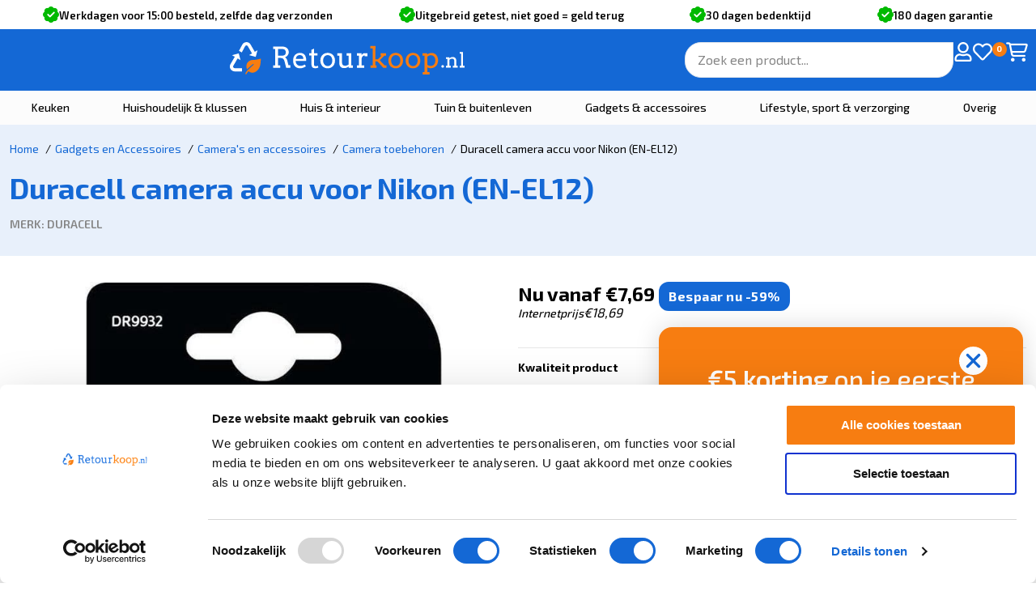

--- FILE ---
content_type: text/html; charset=UTF-8
request_url: https://retourkoop.nl/product/duracell-camera-accu-voor-nikon-en-el12/
body_size: 63601
content:
<!doctype html>
<html lang="nl-NL">
<head>
	<meta charset="UTF-8">
	<meta name="viewport" content="width=device-width, initial-scale=1">
	<link rel="profile" href="https://gmpg.org/xfn/11">
	<title>Duracell camera accu voor Nikon (EN-EL12) | Retourkoop</title>
<meta property="product:price:amount" content="7.69">
<meta property="product:price:currency" content="EUR">
<meta name="dc.title" content="Duracell camera accu voor Nikon (EN-EL12) | Retourkoop">
<meta name="dc.description" content="Hoogwaardige accu van Duracell voor je camera. Geschikt voor type camera: Nikon Coolpix S31 Nikon Coolpix S70 Nikon Coolpix S100 Nikon Coolpix S610c Nikon Coolpix S610 Nikon Coolpix S620 Nikon Coolpix S630 Nikon Coolpix S640 Nikon Coolpix S710 Nikon Coolpix S800c Nikon Coolpix S1000pj Nikon Coolpix S1100pj Nikon Coolpix S1200pj&hellip;">
<meta name="dc.relation" content="https://retourkoop.nl/product/duracell-camera-accu-voor-nikon-en-el12/">
<meta name="dc.source" content="https://retourkoop.nl/">
<meta name="dc.language" content="nl_NL">
<meta name="description" content="Hoogwaardige accu van Duracell voor je camera. Geschikt voor type camera: Nikon Coolpix S31 Nikon Coolpix S70 Nikon Coolpix S100 Nikon Coolpix S610c Nikon Coolpix S610 Nikon Coolpix S620 Nikon Coolpix S630 Nikon Coolpix S640 Nikon Coolpix S710 Nikon Coolpix S800c Nikon Coolpix S1000pj Nikon Coolpix S1100pj Nikon Coolpix S1200pj&hellip;">
<meta name="thumbnail" content="https://retourkoop.nl/wp-content/uploads/5055190114643_de116a59-c54b-ef11-bfe2-000d3a44b330-106x150.jpg">
<meta name="robots" content="index, follow, max-snippet:-1, max-image-preview:large, max-video-preview:-1">
<link rel="canonical" href="https://retourkoop.nl/product/duracell-camera-accu-voor-nikon-en-el12/">
<meta property="og:url" content="https://retourkoop.nl/product/duracell-camera-accu-voor-nikon-en-el12/">
<meta property="og:site_name" content="Retourkoop">
<meta property="og:locale" content="nl_NL">
<meta property="og:type" content="product">
<meta property="article:author" content="https://www.facebook.com/retourkoop.nl">
<meta property="article:publisher" content="https://www.facebook.com/retourkoop.nl">
<meta property="og:title" content="Duracell camera accu voor Nikon (EN-EL12) | Retourkoop">
<meta property="og:description" content="Hoogwaardige accu van Duracell voor je camera. Geschikt voor type camera: Nikon Coolpix S31 Nikon Coolpix S70 Nikon Coolpix S100 Nikon Coolpix S610c Nikon Coolpix S610 Nikon Coolpix S620 Nikon Coolpix S630 Nikon Coolpix S640 Nikon Coolpix S710 Nikon Coolpix S800c Nikon Coolpix S1000pj Nikon Coolpix S1100pj Nikon Coolpix S1200pj&hellip;">
<meta property="og:image" content="https://retourkoop.nl/wp-content/uploads/5055190114643_de116a59-c54b-ef11-bfe2-000d3a44b330.jpg">
<meta property="og:image:secure_url" content="https://retourkoop.nl/wp-content/uploads/5055190114643_de116a59-c54b-ef11-bfe2-000d3a44b330.jpg">
<meta property="og:image:width" content="550">
<meta property="og:image:height" content="781">
<meta property="og:image:alt" content="5055190114643 de116a59 c54b ef11 bfe2 000d3a44b330">
<meta name="twitter:card" content="summary">
<meta name="twitter:title" content="Duracell camera accu voor Nikon (EN-EL12) | Retourkoop">
<meta name="twitter:description" content="Hoogwaardige accu van Duracell voor je camera. Geschikt voor type camera: Nikon Coolpix S31 Nikon Coolpix S70 Nikon Coolpix S100 Nikon Coolpix S610c Nikon Coolpix S610 Nikon Coolpix S620 Nikon Coolpix S630 Nikon Coolpix S640 Nikon Coolpix S710 Nikon Coolpix S800c Nikon Coolpix S1000pj Nikon Coolpix S1100pj Nikon Coolpix S1200pj&hellip;">
<meta name="twitter:image" content="https://retourkoop.nl/wp-content/uploads/5055190114643_de116a59-c54b-ef11-bfe2-000d3a44b330.jpg">
<link rel='dns-prefetch' href='//cdnjs.cloudflare.com' />

<link rel="alternate" type="application/rss+xml" title="Retourkoop &raquo; feed" href="https://retourkoop.nl/feed/" />
<link rel="alternate" type="application/rss+xml" title="Retourkoop &raquo; reacties feed" href="https://retourkoop.nl/comments/feed/" />
<link rel="alternate" title="oEmbed (JSON)" type="application/json+oembed" href="https://retourkoop.nl/wp-json/oembed/1.0/embed?url=https%3A%2F%2Fretourkoop.nl%2Fproduct%2Fduracell-camera-accu-voor-nikon-en-el12%2F" />
<link rel="alternate" title="oEmbed (XML)" type="text/xml+oembed" href="https://retourkoop.nl/wp-json/oembed/1.0/embed?url=https%3A%2F%2Fretourkoop.nl%2Fproduct%2Fduracell-camera-accu-voor-nikon-en-el12%2F&#038;format=xml" />
<style id='wp-img-auto-sizes-contain-inline-css'>
img:is([sizes=auto i],[sizes^="auto," i]){contain-intrinsic-size:3000px 1500px}
/*# sourceURL=wp-img-auto-sizes-contain-inline-css */
</style>
<link data-minify="1" rel='stylesheet' id='hello-elementor-theme-style-css' href='https://retourkoop.nl/wp-content/cache/min/1/wp-content/themes/hello-elementor/assets/css/theme.css?ver=1768480614' media='all' />
<link data-minify="1" rel='stylesheet' id='jet-menu-hello-css' href='https://retourkoop.nl/wp-content/cache/min/1/wp-content/plugins/jet-menu/integration/themes/hello-elementor/assets/css/style.css?ver=1768480614' media='all' />
<link data-minify="1" rel='stylesheet' id='swiper-css' href='https://retourkoop.nl/wp-content/cache/min/1/wp-content/plugins/elementor/assets/lib/swiper/v8/css/swiper.min.css?ver=1768480614' media='all' />
<link rel='stylesheet' id='e-swiper-css' href='https://retourkoop.nl/wp-content/plugins/elementor/assets/css/conditionals/e-swiper.min.css' media='all' />
<style id='wp-emoji-styles-inline-css'>

	img.wp-smiley, img.emoji {
		display: inline !important;
		border: none !important;
		box-shadow: none !important;
		height: 1em !important;
		width: 1em !important;
		margin: 0 0.07em !important;
		vertical-align: -0.1em !important;
		background: none !important;
		padding: 0 !important;
	}
/*# sourceURL=wp-emoji-styles-inline-css */
</style>
<link rel='stylesheet' id='wp-block-library-css' href='https://retourkoop.nl/wp-includes/css/dist/block-library/style.min.css' media='all' />
<style id='create-block-kiyoh-style-inline-css'>
.wp-block-create-block-kiyoh{width:190px}.wp-block-create-block-kiyoh .kiyoh-schema{clear:both;padding:0 10px}

/*# sourceURL=https://retourkoop.nl/wp-content/plugins/kiyoh-customerreview/build/style-index.css */
</style>
<link data-minify="1" rel='stylesheet' id='jet-engine-frontend-css' href='https://retourkoop.nl/wp-content/cache/min/1/wp-content/plugins/jet-engine/assets/css/frontend.css?ver=1768480614' media='all' />
<style id='wpseopress-local-business-style-inline-css'>
span.wp-block-wpseopress-local-business-field{margin-right:8px}

/*# sourceURL=https://retourkoop.nl/wp-content/plugins/wp-seopress-pro/public/editor/blocks/local-business/style-index.css */
</style>
<style id='wpseopress-table-of-contents-style-inline-css'>
.wp-block-wpseopress-table-of-contents li.active>a{font-weight:bold}

/*# sourceURL=https://retourkoop.nl/wp-content/plugins/wp-seopress-pro/public/editor/blocks/table-of-contents/style-index.css */
</style>
<style id='global-styles-inline-css'>
:root{--wp--preset--aspect-ratio--square: 1;--wp--preset--aspect-ratio--4-3: 4/3;--wp--preset--aspect-ratio--3-4: 3/4;--wp--preset--aspect-ratio--3-2: 3/2;--wp--preset--aspect-ratio--2-3: 2/3;--wp--preset--aspect-ratio--16-9: 16/9;--wp--preset--aspect-ratio--9-16: 9/16;--wp--preset--color--black: #000000;--wp--preset--color--cyan-bluish-gray: #abb8c3;--wp--preset--color--white: #ffffff;--wp--preset--color--pale-pink: #f78da7;--wp--preset--color--vivid-red: #cf2e2e;--wp--preset--color--luminous-vivid-orange: #ff6900;--wp--preset--color--luminous-vivid-amber: #fcb900;--wp--preset--color--light-green-cyan: #7bdcb5;--wp--preset--color--vivid-green-cyan: #00d084;--wp--preset--color--pale-cyan-blue: #8ed1fc;--wp--preset--color--vivid-cyan-blue: #0693e3;--wp--preset--color--vivid-purple: #9b51e0;--wp--preset--gradient--vivid-cyan-blue-to-vivid-purple: linear-gradient(135deg,rgb(6,147,227) 0%,rgb(155,81,224) 100%);--wp--preset--gradient--light-green-cyan-to-vivid-green-cyan: linear-gradient(135deg,rgb(122,220,180) 0%,rgb(0,208,130) 100%);--wp--preset--gradient--luminous-vivid-amber-to-luminous-vivid-orange: linear-gradient(135deg,rgb(252,185,0) 0%,rgb(255,105,0) 100%);--wp--preset--gradient--luminous-vivid-orange-to-vivid-red: linear-gradient(135deg,rgb(255,105,0) 0%,rgb(207,46,46) 100%);--wp--preset--gradient--very-light-gray-to-cyan-bluish-gray: linear-gradient(135deg,rgb(238,238,238) 0%,rgb(169,184,195) 100%);--wp--preset--gradient--cool-to-warm-spectrum: linear-gradient(135deg,rgb(74,234,220) 0%,rgb(151,120,209) 20%,rgb(207,42,186) 40%,rgb(238,44,130) 60%,rgb(251,105,98) 80%,rgb(254,248,76) 100%);--wp--preset--gradient--blush-light-purple: linear-gradient(135deg,rgb(255,206,236) 0%,rgb(152,150,240) 100%);--wp--preset--gradient--blush-bordeaux: linear-gradient(135deg,rgb(254,205,165) 0%,rgb(254,45,45) 50%,rgb(107,0,62) 100%);--wp--preset--gradient--luminous-dusk: linear-gradient(135deg,rgb(255,203,112) 0%,rgb(199,81,192) 50%,rgb(65,88,208) 100%);--wp--preset--gradient--pale-ocean: linear-gradient(135deg,rgb(255,245,203) 0%,rgb(182,227,212) 50%,rgb(51,167,181) 100%);--wp--preset--gradient--electric-grass: linear-gradient(135deg,rgb(202,248,128) 0%,rgb(113,206,126) 100%);--wp--preset--gradient--midnight: linear-gradient(135deg,rgb(2,3,129) 0%,rgb(40,116,252) 100%);--wp--preset--font-size--small: 13px;--wp--preset--font-size--medium: 20px;--wp--preset--font-size--large: 36px;--wp--preset--font-size--x-large: 42px;--wp--preset--spacing--20: 0.44rem;--wp--preset--spacing--30: 0.67rem;--wp--preset--spacing--40: 1rem;--wp--preset--spacing--50: 1.5rem;--wp--preset--spacing--60: 2.25rem;--wp--preset--spacing--70: 3.38rem;--wp--preset--spacing--80: 5.06rem;--wp--preset--shadow--natural: 6px 6px 9px rgba(0, 0, 0, 0.2);--wp--preset--shadow--deep: 12px 12px 50px rgba(0, 0, 0, 0.4);--wp--preset--shadow--sharp: 6px 6px 0px rgba(0, 0, 0, 0.2);--wp--preset--shadow--outlined: 6px 6px 0px -3px rgb(255, 255, 255), 6px 6px rgb(0, 0, 0);--wp--preset--shadow--crisp: 6px 6px 0px rgb(0, 0, 0);}:root { --wp--style--global--content-size: 800px;--wp--style--global--wide-size: 1200px; }:where(body) { margin: 0; }.wp-site-blocks > .alignleft { float: left; margin-right: 2em; }.wp-site-blocks > .alignright { float: right; margin-left: 2em; }.wp-site-blocks > .aligncenter { justify-content: center; margin-left: auto; margin-right: auto; }:where(.wp-site-blocks) > * { margin-block-start: 24px; margin-block-end: 0; }:where(.wp-site-blocks) > :first-child { margin-block-start: 0; }:where(.wp-site-blocks) > :last-child { margin-block-end: 0; }:root { --wp--style--block-gap: 24px; }:root :where(.is-layout-flow) > :first-child{margin-block-start: 0;}:root :where(.is-layout-flow) > :last-child{margin-block-end: 0;}:root :where(.is-layout-flow) > *{margin-block-start: 24px;margin-block-end: 0;}:root :where(.is-layout-constrained) > :first-child{margin-block-start: 0;}:root :where(.is-layout-constrained) > :last-child{margin-block-end: 0;}:root :where(.is-layout-constrained) > *{margin-block-start: 24px;margin-block-end: 0;}:root :where(.is-layout-flex){gap: 24px;}:root :where(.is-layout-grid){gap: 24px;}.is-layout-flow > .alignleft{float: left;margin-inline-start: 0;margin-inline-end: 2em;}.is-layout-flow > .alignright{float: right;margin-inline-start: 2em;margin-inline-end: 0;}.is-layout-flow > .aligncenter{margin-left: auto !important;margin-right: auto !important;}.is-layout-constrained > .alignleft{float: left;margin-inline-start: 0;margin-inline-end: 2em;}.is-layout-constrained > .alignright{float: right;margin-inline-start: 2em;margin-inline-end: 0;}.is-layout-constrained > .aligncenter{margin-left: auto !important;margin-right: auto !important;}.is-layout-constrained > :where(:not(.alignleft):not(.alignright):not(.alignfull)){max-width: var(--wp--style--global--content-size);margin-left: auto !important;margin-right: auto !important;}.is-layout-constrained > .alignwide{max-width: var(--wp--style--global--wide-size);}body .is-layout-flex{display: flex;}.is-layout-flex{flex-wrap: wrap;align-items: center;}.is-layout-flex > :is(*, div){margin: 0;}body .is-layout-grid{display: grid;}.is-layout-grid > :is(*, div){margin: 0;}body{padding-top: 0px;padding-right: 0px;padding-bottom: 0px;padding-left: 0px;}a:where(:not(.wp-element-button)){text-decoration: underline;}:root :where(.wp-element-button, .wp-block-button__link){background-color: #32373c;border-width: 0;color: #fff;font-family: inherit;font-size: inherit;font-style: inherit;font-weight: inherit;letter-spacing: inherit;line-height: inherit;padding-top: calc(0.667em + 2px);padding-right: calc(1.333em + 2px);padding-bottom: calc(0.667em + 2px);padding-left: calc(1.333em + 2px);text-decoration: none;text-transform: inherit;}.has-black-color{color: var(--wp--preset--color--black) !important;}.has-cyan-bluish-gray-color{color: var(--wp--preset--color--cyan-bluish-gray) !important;}.has-white-color{color: var(--wp--preset--color--white) !important;}.has-pale-pink-color{color: var(--wp--preset--color--pale-pink) !important;}.has-vivid-red-color{color: var(--wp--preset--color--vivid-red) !important;}.has-luminous-vivid-orange-color{color: var(--wp--preset--color--luminous-vivid-orange) !important;}.has-luminous-vivid-amber-color{color: var(--wp--preset--color--luminous-vivid-amber) !important;}.has-light-green-cyan-color{color: var(--wp--preset--color--light-green-cyan) !important;}.has-vivid-green-cyan-color{color: var(--wp--preset--color--vivid-green-cyan) !important;}.has-pale-cyan-blue-color{color: var(--wp--preset--color--pale-cyan-blue) !important;}.has-vivid-cyan-blue-color{color: var(--wp--preset--color--vivid-cyan-blue) !important;}.has-vivid-purple-color{color: var(--wp--preset--color--vivid-purple) !important;}.has-black-background-color{background-color: var(--wp--preset--color--black) !important;}.has-cyan-bluish-gray-background-color{background-color: var(--wp--preset--color--cyan-bluish-gray) !important;}.has-white-background-color{background-color: var(--wp--preset--color--white) !important;}.has-pale-pink-background-color{background-color: var(--wp--preset--color--pale-pink) !important;}.has-vivid-red-background-color{background-color: var(--wp--preset--color--vivid-red) !important;}.has-luminous-vivid-orange-background-color{background-color: var(--wp--preset--color--luminous-vivid-orange) !important;}.has-luminous-vivid-amber-background-color{background-color: var(--wp--preset--color--luminous-vivid-amber) !important;}.has-light-green-cyan-background-color{background-color: var(--wp--preset--color--light-green-cyan) !important;}.has-vivid-green-cyan-background-color{background-color: var(--wp--preset--color--vivid-green-cyan) !important;}.has-pale-cyan-blue-background-color{background-color: var(--wp--preset--color--pale-cyan-blue) !important;}.has-vivid-cyan-blue-background-color{background-color: var(--wp--preset--color--vivid-cyan-blue) !important;}.has-vivid-purple-background-color{background-color: var(--wp--preset--color--vivid-purple) !important;}.has-black-border-color{border-color: var(--wp--preset--color--black) !important;}.has-cyan-bluish-gray-border-color{border-color: var(--wp--preset--color--cyan-bluish-gray) !important;}.has-white-border-color{border-color: var(--wp--preset--color--white) !important;}.has-pale-pink-border-color{border-color: var(--wp--preset--color--pale-pink) !important;}.has-vivid-red-border-color{border-color: var(--wp--preset--color--vivid-red) !important;}.has-luminous-vivid-orange-border-color{border-color: var(--wp--preset--color--luminous-vivid-orange) !important;}.has-luminous-vivid-amber-border-color{border-color: var(--wp--preset--color--luminous-vivid-amber) !important;}.has-light-green-cyan-border-color{border-color: var(--wp--preset--color--light-green-cyan) !important;}.has-vivid-green-cyan-border-color{border-color: var(--wp--preset--color--vivid-green-cyan) !important;}.has-pale-cyan-blue-border-color{border-color: var(--wp--preset--color--pale-cyan-blue) !important;}.has-vivid-cyan-blue-border-color{border-color: var(--wp--preset--color--vivid-cyan-blue) !important;}.has-vivid-purple-border-color{border-color: var(--wp--preset--color--vivid-purple) !important;}.has-vivid-cyan-blue-to-vivid-purple-gradient-background{background: var(--wp--preset--gradient--vivid-cyan-blue-to-vivid-purple) !important;}.has-light-green-cyan-to-vivid-green-cyan-gradient-background{background: var(--wp--preset--gradient--light-green-cyan-to-vivid-green-cyan) !important;}.has-luminous-vivid-amber-to-luminous-vivid-orange-gradient-background{background: var(--wp--preset--gradient--luminous-vivid-amber-to-luminous-vivid-orange) !important;}.has-luminous-vivid-orange-to-vivid-red-gradient-background{background: var(--wp--preset--gradient--luminous-vivid-orange-to-vivid-red) !important;}.has-very-light-gray-to-cyan-bluish-gray-gradient-background{background: var(--wp--preset--gradient--very-light-gray-to-cyan-bluish-gray) !important;}.has-cool-to-warm-spectrum-gradient-background{background: var(--wp--preset--gradient--cool-to-warm-spectrum) !important;}.has-blush-light-purple-gradient-background{background: var(--wp--preset--gradient--blush-light-purple) !important;}.has-blush-bordeaux-gradient-background{background: var(--wp--preset--gradient--blush-bordeaux) !important;}.has-luminous-dusk-gradient-background{background: var(--wp--preset--gradient--luminous-dusk) !important;}.has-pale-ocean-gradient-background{background: var(--wp--preset--gradient--pale-ocean) !important;}.has-electric-grass-gradient-background{background: var(--wp--preset--gradient--electric-grass) !important;}.has-midnight-gradient-background{background: var(--wp--preset--gradient--midnight) !important;}.has-small-font-size{font-size: var(--wp--preset--font-size--small) !important;}.has-medium-font-size{font-size: var(--wp--preset--font-size--medium) !important;}.has-large-font-size{font-size: var(--wp--preset--font-size--large) !important;}.has-x-large-font-size{font-size: var(--wp--preset--font-size--x-large) !important;}
:root :where(.wp-block-pullquote){font-size: 1.5em;line-height: 1.6;}
/*# sourceURL=global-styles-inline-css */
</style>
<link rel='stylesheet' id='photoswipe-css' href='https://retourkoop.nl/wp-content/plugins/woocommerce/assets/css/photoswipe/photoswipe.min.css' media='all' />
<link rel='stylesheet' id='photoswipe-default-skin-css' href='https://retourkoop.nl/wp-content/plugins/woocommerce/assets/css/photoswipe/default-skin/default-skin.min.css' media='all' />
<link data-minify="1" rel='stylesheet' id='woocommerce-layout-css' href='https://retourkoop.nl/wp-content/cache/min/1/wp-content/plugins/woocommerce/assets/css/woocommerce-layout.css?ver=1768480614' media='all' />
<link data-minify="1" rel='stylesheet' id='woocommerce-smallscreen-css' href='https://retourkoop.nl/wp-content/cache/min/1/wp-content/plugins/woocommerce/assets/css/woocommerce-smallscreen.css?ver=1768480614' media='only screen and (max-width: 768px)' />
<link data-minify="1" rel='stylesheet' id='woocommerce-general-css' href='https://retourkoop.nl/wp-content/cache/min/1/wp-content/plugins/woocommerce/assets/css/woocommerce.css?ver=1768480614' media='all' />
<style id='woocommerce-inline-inline-css'>
.woocommerce form .form-row .required { visibility: visible; }

                .price .sale-percentage,
                .wc-block-components-product-price .sale-percentage {
                    display: inline-block !important;
                    color: #000;
                    font-size: 12px;
                    border: 1px solid #ccc;
                    line-height: 12px;
                    padding: 4px 6px;
                    border-radius: 3px;
                    font-weight: bold;
                    letter-spacing: .5px;
                    min-width: 40px;
                    text-align: center;
                }
                
/*# sourceURL=woocommerce-inline-inline-css */
</style>
<link data-minify="1" rel='stylesheet' id='dashicons-css' href='https://retourkoop.nl/wp-content/cache/min/1/wp-includes/css/dashicons.min.css?ver=1768480614' media='all' />
<link data-minify="1" rel='stylesheet' id='cfvsw_swatches_product-css' href='https://retourkoop.nl/wp-content/cache/min/1/wp-content/plugins/genips-variation-swatches-woo/assets/css/swatches.css?ver=1768480614' media='all' />
<style id='cfvsw_swatches_product-inline-css'>
.cfvsw-tooltip{background:#000000;color:#ffffff;} .cfvsw-tooltip:before{background:#000000;}:root {--cfvsw-swatches-font-size: 14px;--cfvsw-swatches-border-color: #1468d5;--cfvsw-swatches-border-color-hover: #1468d580;--cfvsw-swatches-border-width: 1px;--cfvsw-swatches-tooltip-font-size: 12px;}
/*# sourceURL=cfvsw_swatches_product-inline-css */
</style>
<link data-minify="1" rel='stylesheet' id='moderncart-cart-css-css' href='https://retourkoop.nl/wp-content/cache/min/1/wp-content/plugins/modern-cart/assets/css/cart.css?ver=1768480614' media='all' />
<style id='moderncart-cart-css-inline-css'>
:root {
	--moderncart-background-color: #FFFFFF;
	--moderncart-background-color-light: #FFFFFF12;
	--moderncart-highlight-color: #10B981;
	--moderncart-highlight-color-light: #10B98112;
	--moderncart-button-font-color: #FFFFFF;
	--moderncart-button-font-color-light: #FFFFFF12;
	--moderncart-header-font-color: #1F2937;
	--moderncart-header-font-color-light: #1F293712;
	--moderncart-header-background-color: #FFFFFF;
	--moderncart-header-background-color-light: #FFFFFF12;
	--moderncart-quantity-font-color: #1F2937;
	--moderncart-quantity-font-color-light: #1F293712;
	--moderncart-quantity-background-color: #EAEFF3;
	--moderncart-quantity-background-color-light: #EAEFF312;
	--moderncart-floating-icon-color: #FFFFFF;
	--moderncart-floating-icon-color-light: #FFFFFF12;
	--moderncart-floating-count-text-color: #FFFFFF;
	--moderncart-floating-count-text-color-light: #FFFFFF12;
	--moderncart-floating-count-bg-color: #10B981;
	--moderncart-floating-count-bg-color-light: #10B98112;
	--moderncart-cart-header-text-alignment: center;
	--moderncart-cart-header-font-size: 22px;
	--moderncart-floating-icon-bg-color: #0284C7;
	--moderncart-floating-icon-bg-color-light: #0284C712;
	--moderncart-primary-color: #1468d5;
	--moderncart-primary-color-light: #1468d512;
	--moderncart-heading-color: #1F2937;
	--moderncart-heading-color-light: #1F293712;
	--moderncart-body-color: #374151;
	--moderncart-body-color-light: #37415112;
	--moderncart-slide-out-desktop-width: 450px;
	--moderncart-slide-out-mobile-width: 80%;
	--moderncart-animation-duration: 300ms;
	--moderncart-cart-item-padding: 20px;
	--moderncart-popup-desktop-width: 50%;
	--moderncart-popup-desktop-margin-left: 25%;
	--moderncart-popup-mobile-width: 80%;
	--moderncart-popup-mobile-margin-left: 10%;
	--moderncart-floating-icon-width: 60px;
	--moderncart-floating-icon-border-radius: 200px;
}.moderncart-cart-item {
			padding-left: var(--moderncart-cart-item-padding);
			padding-right: var(--moderncart-cart-item-padding);
		}#moderncart-floating-cart {
				left: auto;
				right: 20px;
				flex-direction: row-reverse;
			}.moderncart-slide-out-footer #cpsw-payment-request-wrapper {
				display: none !important;
			}
/*# sourceURL=moderncart-cart-css-inline-css */
</style>
<link rel='stylesheet' id='moderncart-recommendations-slide-css-css' href='https://retourkoop.nl/wp-content/plugins/modern-cart-woo/assets/min-css/recommendations-slide.min.css' media='all' />
<link rel='stylesheet' id='moderncart-splide-css-css' href='https://retourkoop.nl/wp-content/plugins/modern-cart-woo/assets/css/splide.min.css' media='all' />
<link data-minify="1" rel='stylesheet' id='weglot-css-css' href='https://retourkoop.nl/wp-content/cache/min/1/wp-content/plugins/weglot/dist/css/front-css.css?ver=1768480614' media='all' />
<link data-minify="1" rel='stylesheet' id='new-flag-css-css' href='https://retourkoop.nl/wp-content/cache/min/1/wp-content/plugins/weglot/dist/css/new-flags.css?ver=1768480614' media='all' />
<link data-minify="1" rel='stylesheet' id='hello-elementor-css' href='https://retourkoop.nl/wp-content/cache/min/1/wp-content/themes/hello-elementor/assets/css/reset.css?ver=1768480614' media='all' />
<link data-minify="1" rel='stylesheet' id='hello-elementor-header-footer-css' href='https://retourkoop.nl/wp-content/cache/min/1/wp-content/themes/hello-elementor/assets/css/header-footer.css?ver=1768480614' media='all' />
<link data-minify="1" rel='stylesheet' id='jet-menu-public-styles-css' href='https://retourkoop.nl/wp-content/cache/min/1/wp-content/plugins/jet-menu/assets/public/css/public.css?ver=1768480614' media='all' />
<link data-minify="1" rel='stylesheet' id='jet-woo-builder-css' href='https://retourkoop.nl/wp-content/cache/min/1/wp-content/plugins/jet-woo-builder/assets/css/frontend.css?ver=1768480614' media='all' />
<style id='jet-woo-builder-inline-css'>
@font-face {
				font-family: "WooCommerce";
				font-weight: normal;
				font-style: normal;
				src: url("https://retourkoop.nl/wp-content/plugins/woocommerce/assets/fonts/WooCommerce.eot");
				src: url("https://retourkoop.nl/wp-content/plugins/woocommerce/assets/fonts/WooCommerce.eot?#iefix") format("embedded-opentype"),
					 url("https://retourkoop.nl/wp-content/plugins/woocommerce/assets/fonts/WooCommerce.woff") format("woff"),
					 url("https://retourkoop.nl/wp-content/plugins/woocommerce/assets/fonts/WooCommerce.ttf") format("truetype"),
					 url("https://retourkoop.nl/wp-content/plugins/woocommerce/assets/fonts/WooCommerce.svg#WooCommerce") format("svg");
			}
/*# sourceURL=jet-woo-builder-inline-css */
</style>
<link rel='stylesheet' id='elementor-frontend-css' href='https://retourkoop.nl/wp-content/plugins/elementor/assets/css/frontend.min.css' media='all' />
<link rel='stylesheet' id='widget-icon-box-css' href='https://retourkoop.nl/wp-content/plugins/elementor/assets/css/widget-icon-box.min.css' media='all' />
<link rel='stylesheet' id='widget-nested-carousel-css' href='https://retourkoop.nl/wp-content/plugins/elementor-pro/assets/css/widget-nested-carousel.min.css' media='all' />
<link rel='stylesheet' id='widget-image-css' href='https://retourkoop.nl/wp-content/plugins/elementor/assets/css/widget-image.min.css' media='all' />
<link rel='stylesheet' id='e-sticky-css' href='https://retourkoop.nl/wp-content/plugins/elementor-pro/assets/css/modules/sticky.min.css' media='all' />
<link rel='stylesheet' id='widget-nav-menu-css' href='https://retourkoop.nl/wp-content/plugins/elementor-pro/assets/css/widget-nav-menu.min.css' media='all' />
<link rel='stylesheet' id='widget-heading-css' href='https://retourkoop.nl/wp-content/plugins/elementor/assets/css/widget-heading.min.css' media='all' />
<link rel='stylesheet' id='widget-social-icons-css' href='https://retourkoop.nl/wp-content/plugins/elementor/assets/css/widget-social-icons.min.css' media='all' />
<link rel='stylesheet' id='e-apple-webkit-css' href='https://retourkoop.nl/wp-content/plugins/elementor/assets/css/conditionals/apple-webkit.min.css' media='all' />
<link rel='stylesheet' id='widget-nested-accordion-css' href='https://retourkoop.nl/wp-content/plugins/elementor/assets/css/widget-nested-accordion.min.css' media='all' />
<link data-minify="1" rel='stylesheet' id='genips-product-gallery-style-css' href='https://retourkoop.nl/wp-content/cache/min/1/wp-content/plugins/genips-product-gallery/assets/css/style.css?ver=1768480614' media='all' />
<link data-minify="1" rel='stylesheet' id='fotorama-style-css' href='https://retourkoop.nl/wp-content/cache/min/1/ajax/libs/fotorama/4.6.4/fotorama.min.css?ver=1768480614' media='all' />
<link rel='stylesheet' id='widget-woocommerce-product-price-css' href='https://retourkoop.nl/wp-content/plugins/elementor-pro/assets/css/widget-woocommerce-product-price.min.css' media='all' />
<link rel='stylesheet' id='widget-divider-css' href='https://retourkoop.nl/wp-content/plugins/elementor/assets/css/widget-divider.min.css' media='all' />
<link rel='stylesheet' id='widget-woocommerce-product-add-to-cart-css' href='https://retourkoop.nl/wp-content/plugins/elementor-pro/assets/css/widget-woocommerce-product-add-to-cart.min.css' media='all' />
<link rel='stylesheet' id='widget-icon-list-css' href='https://retourkoop.nl/wp-content/plugins/elementor/assets/css/widget-icon-list.min.css' media='all' />
<link rel='stylesheet' id='widget-nested-tabs-css' href='https://retourkoop.nl/wp-content/plugins/elementor/assets/css/widget-nested-tabs.min.css' media='all' />
<link rel='stylesheet' id='elementor-post-8-css' href='https://retourkoop.nl/wp-content/uploads/elementor/css/post-8.css' media='all' />
<link rel='stylesheet' id='elementor-post-181-css' href='https://retourkoop.nl/wp-content/uploads/elementor/css/post-181.css' media='all' />
<link rel='stylesheet' id='elementor-post-84-css' href='https://retourkoop.nl/wp-content/uploads/elementor/css/post-84.css' media='all' />
<link rel='stylesheet' id='elementor-post-225-css' href='https://retourkoop.nl/wp-content/uploads/elementor/css/post-225.css' media='all' />
<link rel='stylesheet' id='elementor-post-697-css' href='https://retourkoop.nl/wp-content/uploads/elementor/css/post-697.css' media='all' />
<link rel='stylesheet' id='elementor-post-122582-css' href='https://retourkoop.nl/wp-content/uploads/elementor/css/post-122582.css' media='all' />
<link rel='stylesheet' id='hello-elementor-child-style-css' href='https://retourkoop.nl/wp-content/themes/hello-theme-child-master/style.css' media='all' />
<link rel='stylesheet' id='jquery-chosen-css' href='https://retourkoop.nl/wp-content/plugins/jet-search/assets/lib/chosen/chosen.min.css' media='all' />
<link data-minify="1" rel='stylesheet' id='jet-search-css' href='https://retourkoop.nl/wp-content/cache/min/1/wp-content/plugins/jet-search/assets/css/jet-search.css?ver=1768480614' media='all' />
<link rel='stylesheet' id='eael-general-css' href='https://retourkoop.nl/wp-content/plugins/essential-addons-for-elementor-lite/assets/front-end/css/view/general.min.css' media='all' />
<style id='rocket-lazyload-inline-css'>
.rll-youtube-player{position:relative;padding-bottom:56.23%;height:0;overflow:hidden;max-width:100%;}.rll-youtube-player:focus-within{outline: 2px solid currentColor;outline-offset: 5px;}.rll-youtube-player iframe{position:absolute;top:0;left:0;width:100%;height:100%;z-index:100;background:0 0}.rll-youtube-player img{bottom:0;display:block;left:0;margin:auto;max-width:100%;width:100%;position:absolute;right:0;top:0;border:none;height:auto;-webkit-transition:.4s all;-moz-transition:.4s all;transition:.4s all}.rll-youtube-player img:hover{-webkit-filter:brightness(75%)}.rll-youtube-player .play{height:100%;width:100%;left:0;top:0;position:absolute;background:url(https://retourkoop.nl/wp-content/plugins/wp-rocket/assets/img/youtube.png) no-repeat center;background-color: transparent !important;cursor:pointer;border:none;}.wp-embed-responsive .wp-has-aspect-ratio .rll-youtube-player{position:absolute;padding-bottom:0;width:100%;height:100%;top:0;bottom:0;left:0;right:0}
/*# sourceURL=rocket-lazyload-inline-css */
</style>
<script type="text/template" id="tmpl-variation-template">
	<div class="woocommerce-variation-description">{{{ data.variation.variation_description }}}</div>
	<div class="woocommerce-variation-price">{{{ data.variation.price_html }}}</div>
	<div class="woocommerce-variation-availability">{{{ data.variation.availability_html }}}</div>
</script>
<script type="text/template" id="tmpl-unavailable-variation-template">
	<p role="alert">Dit product is niet beschikbaar. Kies een andere combinatie.</p>
</script>
<script src="https://retourkoop.nl/wp-includes/js/jquery/jquery.min.js" id="jquery-core-js"></script>
<script src="https://retourkoop.nl/wp-includes/js/underscore.min.js" id="underscore-js"></script>
<script id="wp-util-js-extra">
var _wpUtilSettings = {"ajax":{"url":"/wp-admin/admin-ajax.php"}};
//# sourceURL=wp-util-js-extra
</script>
<script src="https://retourkoop.nl/wp-includes/js/wp-util.min.js" id="wp-util-js"></script>
<script src="https://retourkoop.nl/wp-includes/js/imagesloaded.min.js" id="imagesLoaded-js"></script>
<script src="https://retourkoop.nl/wp-content/plugins/woocommerce/assets/js/jquery-blockui/jquery.blockUI.min.js" id="wc-jquery-blockui-js" data-wp-strategy="defer"></script>
<script id="wc-add-to-cart-js-extra">
var wc_add_to_cart_params = {"ajax_url":"/wp-admin/admin-ajax.php","wc_ajax_url":"/?wc-ajax=%%endpoint%%","i18n_view_cart":"Bekijk winkelwagen","cart_url":"https://retourkoop.nl/winkelwagen/","is_cart":"","cart_redirect_after_add":"no"};
//# sourceURL=wc-add-to-cart-js-extra
</script>
<script src="https://retourkoop.nl/wp-content/plugins/woocommerce/assets/js/frontend/add-to-cart.min.js" id="wc-add-to-cart-js" defer data-wp-strategy="defer"></script>
<script src="https://retourkoop.nl/wp-content/plugins/woocommerce/assets/js/zoom/jquery.zoom.min.js" id="wc-zoom-js" defer data-wp-strategy="defer"></script>
<script src="https://retourkoop.nl/wp-content/plugins/woocommerce/assets/js/flexslider/jquery.flexslider.min.js" id="wc-flexslider-js" defer data-wp-strategy="defer"></script>
<script src="https://retourkoop.nl/wp-content/plugins/woocommerce/assets/js/photoswipe/photoswipe.min.js" id="wc-photoswipe-js" defer data-wp-strategy="defer"></script>
<script src="https://retourkoop.nl/wp-content/plugins/woocommerce/assets/js/photoswipe/photoswipe-ui-default.min.js" id="wc-photoswipe-ui-default-js" defer data-wp-strategy="defer"></script>
<script id="wc-single-product-js-extra">
var wc_single_product_params = {"i18n_required_rating_text":"Selecteer een waardering","i18n_rating_options":["1 van de 5 sterren","2 van de 5 sterren","3 van de 5 sterren","4 van de 5 sterren","5 van de 5 sterren"],"i18n_product_gallery_trigger_text":"Afbeeldinggalerij in volledig scherm bekijken","review_rating_required":"yes","flexslider":{"rtl":false,"animation":"slide","smoothHeight":true,"directionNav":false,"controlNav":"thumbnails","slideshow":false,"animationSpeed":500,"animationLoop":false,"allowOneSlide":false},"zoom_enabled":"1","zoom_options":[],"photoswipe_enabled":"1","photoswipe_options":{"shareEl":false,"closeOnScroll":false,"history":false,"hideAnimationDuration":0,"showAnimationDuration":0},"flexslider_enabled":"1"};
//# sourceURL=wc-single-product-js-extra
</script>
<script src="https://retourkoop.nl/wp-content/plugins/woocommerce/assets/js/frontend/single-product.min.js" id="wc-single-product-js" defer data-wp-strategy="defer"></script>
<script src="https://retourkoop.nl/wp-content/plugins/woocommerce/assets/js/js-cookie/js.cookie.min.js" id="wc-js-cookie-js" defer data-wp-strategy="defer"></script>
<script id="woocommerce-js-extra">
var woocommerce_params = {"ajax_url":"/wp-admin/admin-ajax.php","wc_ajax_url":"/?wc-ajax=%%endpoint%%","i18n_password_show":"Wachtwoord weergeven","i18n_password_hide":"Wachtwoord verbergen"};
//# sourceURL=woocommerce-js-extra
</script>
<script src="https://retourkoop.nl/wp-content/plugins/woocommerce/assets/js/frontend/woocommerce.min.js" id="woocommerce-js" defer data-wp-strategy="defer"></script>
<script data-minify="1" src="https://retourkoop.nl/wp-content/cache/min/1/wp-content/plugins/gtm-ecommerce-woo-pro/assets/gtm-ecommerce-woo-pro.js?ver=1768443431" id="gtm-ecommerce-woo-pro-js"></script>
<script data-minify="1" src="https://retourkoop.nl/wp-content/cache/min/1/wp-content/plugins/weglot/dist/front-js.js?ver=1768443431" id="wp-weglot-js-js"></script>
<script src="https://retourkoop.nl/wp-content/plugins/jet-woo-product-gallery/assets/lib/swiper/swiper.min.js" id="jet-swiper-js"></script>
<script id="jet-swiper-js-after">
const JetSwiper = window.Swiper; window.Swiper = undefined;
//# sourceURL=jet-swiper-js-after
</script>
<link rel="https://api.w.org/" href="https://retourkoop.nl/wp-json/" /><link rel="alternate" title="JSON" type="application/json" href="https://retourkoop.nl/wp-json/wp/v2/product/888462" /><link rel='shortlink' href='https://retourkoop.nl/?p=888462' />

<link rel="alternate" href="https://retourkoop.nl/product/duracell-camera-accu-voor-nikon-en-el12/" hreflang="nl"/>
<link rel="alternate" href="https://retourkoop.nl/en/product/duracell-camera-accu-voor-nikon-en-el12/" hreflang="en"/>
<link rel="alternate" href="https://retourkoop.nl/fr/product/duracell-camera-accu-voor-nikon-en-el12/" hreflang="fr"/>
<script type="application/json" id="weglot-data">{"website":"https:\/\/retourkoop.nl","uid":"b901b13238","project_slug":"retourkoop-nl","language_from":"nl","language_from_custom_flag":null,"language_from_custom_name":null,"excluded_paths":[{"type":"IS_EXACTLY","value":"\/wp-json\/elementor-pro\/v1\/refresh-search","language_button_displayed":false,"exclusion_behavior":"REDIRECT","excluded_languages":[],"regex":"^\/wp\\-json\/elementor\\-pro\/v1\/refresh\\-search$"},{"type":"IS_EXACTLY","value":"\/wp-admin\/admin-ajax.php","language_button_displayed":false,"exclusion_behavior":"REDIRECT","excluded_languages":[],"regex":"^\/wp\\-admin\/admin\\-ajax\\.php$"},{"type":"IS_EXACTLY","value":"\/wp-json\/wp\/v2\/users","language_button_displayed":false,"exclusion_behavior":"REDIRECT","excluded_languages":[],"regex":"^\/wp\\-json\/wp\/v2\/users$"}],"excluded_blocks":[],"custom_settings":{"button_style":{"is_dropdown":true,"with_flags":true,"flag_type":"rectangle_mat","with_name":true,"full_name":true,"custom_css":""},"translate_email":true,"translate_search":true,"wp_user_version":"5.2","translate_amp":false,"switchers":[{"templates":{"name":"default","hash":"095ffb8d22f66be52959023fa4eeb71a05f20f73"},"location":[],"style":{"with_flags":true,"flag_type":"rectangle_mat","with_name":true,"full_name":true,"is_dropdown":true}}],"definitions":[]},"pending_translation_enabled":false,"curl_ssl_check_enabled":false,"custom_css":null,"languages":[{"language_to":"en","custom_code":null,"custom_name":null,"custom_local_name":null,"provider":null,"enabled":true,"automatic_translation_enabled":true,"deleted_at":null,"connect_host_destination":null,"custom_flag":null},{"language_to":"fr","custom_code":null,"custom_name":null,"custom_local_name":null,"provider":null,"enabled":true,"automatic_translation_enabled":true,"deleted_at":null,"connect_host_destination":null,"custom_flag":null}],"organization_slug":"retourkoop-nl","api_domain":"cdn-api-weglot.com","current_language":"nl","switcher_links":{"nl":"https:\/\/retourkoop.nl\/product\/duracell-camera-accu-voor-nikon-en-el12\/","en":"https:\/\/retourkoop.nl\/en\/product\/duracell-camera-accu-voor-nikon-en-el12\/","fr":"https:\/\/retourkoop.nl\/fr\/product\/duracell-camera-accu-voor-nikon-en-el12\/"},"original_path":"\/product\/duracell-camera-accu-voor-nikon-en-el12\/"}</script>	<noscript><style>.woocommerce-product-gallery{ opacity: 1 !important; }</style></noscript>
	<!-- Google Tag Manager -->
<script>(function(w,d,s,l,i){w[l]=w[l]||[];w[l].push({'gtm.start':
new Date().getTime(),event:'gtm.js'});var f=d.getElementsByTagName(s)[0],
j=d.createElement(s),dl=l!='dataLayer'?'&l='+l:'';j.async=true;j.src=
'https://www.googletagmanager.com/gtm.js?id='+i+dl;f.parentNode.insertBefore(j,f);
})(window,document,'script','dataLayer','GTM-53TX2ZG');</script>
<!-- End Google Tag Manager -->

<!-- Hotjar Tracking Code for retourkoop.nl -->
<script>
    (function(h,o,t,j,a,r){
        h.hj=h.hj||function(){(h.hj.q=h.hj.q||[]).push(arguments)};
        h._hjSettings={hjid:5145084,hjsv:6};
        a=o.getElementsByTagName('head')[0];
        r=o.createElement('script');r.async=1;
        r.src=t+h._hjSettings.hjid+j+h._hjSettings.hjsv;
        a.appendChild(r);
    })(window,document,'https://static.hotjar.com/c/hotjar-','.js?sv=');
</script>
<script data-minify="1" type="text/javascript" async=""
src="https://retourkoop.nl/wp-content/cache/min/1/onsite/js/UtFm8R/klaviyo.js?ver=1768443431"></script>
<script>
(function(){if(!window.chatbase||window.chatbase("getState")!=="initialized"){window.chatbase=(...arguments)=>{if(!window.chatbase.q){window.chatbase.q=[]}window.chatbase.q.push(arguments)};window.chatbase=new Proxy(window.chatbase,{get(target,prop){if(prop==="q"){return target.q}return(...args)=>target(prop,...args)}})}const onLoad=function(){const script=document.createElement("script");script.src="https://www.chatbase.co/embed.min.js";script.id="AvluOKUzWXQJXCr6agkpM";script.domain="www.chatbase.co";document.body.appendChild(script)};if(document.readyState==="complete"){onLoad()}else{window.addEventListener("load",onLoad)}})();
</script>
			<style>
				.e-con.e-parent:nth-of-type(n+4):not(.e-lazyloaded):not(.e-no-lazyload),
				.e-con.e-parent:nth-of-type(n+4):not(.e-lazyloaded):not(.e-no-lazyload) * {
					background-image: none !important;
				}
				@media screen and (max-height: 1024px) {
					.e-con.e-parent:nth-of-type(n+3):not(.e-lazyloaded):not(.e-no-lazyload),
					.e-con.e-parent:nth-of-type(n+3):not(.e-lazyloaded):not(.e-no-lazyload) * {
						background-image: none !important;
					}
				}
				@media screen and (max-height: 640px) {
					.e-con.e-parent:nth-of-type(n+2):not(.e-lazyloaded):not(.e-no-lazyload),
					.e-con.e-parent:nth-of-type(n+2):not(.e-lazyloaded):not(.e-no-lazyload) * {
						background-image: none !important;
					}
				}
			</style>
			<style>.breadcrumb {list-style:none;margin:0;padding-inline-start:0;}.breadcrumb li {margin:0;display:inline-block;position:relative;}.breadcrumb li::after{content:' / ';margin-left:5px;margin-right:5px;}.breadcrumb li:last-child::after{display:none}</style><link rel="icon" href="https://retourkoop.nl/wp-content/uploads/favicon.png" sizes="32x32" />
<link rel="icon" href="https://retourkoop.nl/wp-content/uploads/favicon.png" sizes="192x192" />
<link rel="apple-touch-icon" href="https://retourkoop.nl/wp-content/uploads/favicon.png" />
<meta name="msapplication-TileImage" content="https://retourkoop.nl/wp-content/uploads/favicon.png" />
<noscript><style id="rocket-lazyload-nojs-css">.rll-youtube-player, [data-lazy-src]{display:none !important;}</style></noscript><meta name="generator" content="WP Rocket 3.20.3" data-wpr-features="wpr_minify_js wpr_lazyload_iframes wpr_image_dimensions wpr_minify_css wpr_preload_links wpr_desktop" /></head>
<body class="wp-singular product-template-default single single-product postid-888462 wp-custom-logo wp-embed-responsive wp-theme-hello-elementor wp-child-theme-hello-theme-child-master theme-hello-elementor woocommerce woocommerce-page woocommerce-no-js cfvsw-label-stacked cfvsw-product-page hello-elementor-default jet-mega-menu-location elementor-default elementor-template-full-width elementor-kit-8 elementor-page-225">

<!-- Google Tag Manager (noscript) -->
<noscript><iframe src="https://www.googletagmanager.com/ns.html?id=GTM-53TX2ZG"
height="0" width="0" style="display:none;visibility:hidden"></iframe></noscript>
<!-- End Google Tag Manager (noscript) -->
<script>
(function(src) {
var o = 'ITCLKQ';
window[o] = window[o] || function() {(window[o].q=window[o].q||[]).push(arguments)};
window[o].l = 1 * new Date();
var s = document.createElement('script');
var f = document.getElementsByTagName('script')[0];
s.async = 1;s.src = src;f.parentNode.insertBefore(s,f);
})('https://analytics.webgains.io/310132/main.min.js');
ITCLKQ('set', 'internal.api', true);
ITCLKQ('set', 'internal.cookie', true);
ITCLKQ('click');
</script>

<a class="skip-link screen-reader-text" href="#content">Ga naar de inhoud</a>

		<header data-rocket-location-hash="b2277f5d3fbb263f87233b93c4049371" data-elementor-type="header" data-elementor-id="181" class="elementor elementor-181 elementor-location-header" data-elementor-post-type="elementor_library">
			<div class="elementor-element elementor-element-834c784 elementor-hidden-desktop e-flex e-con-boxed e-con e-parent" data-id="834c784" data-element_type="container" data-settings="{&quot;background_background&quot;:&quot;classic&quot;}">
					<div data-rocket-location-hash="da3b654b339ed49f0234db69a353a170" class="e-con-inner">
				<div class="elementor-element elementor-element-a18feb2 elementor-hidden-desktop elementor-widget elementor-widget-n-carousel" data-id="a18feb2" data-element_type="widget" data-settings="{&quot;carousel_items&quot;:[{&quot;slide_title&quot;:&quot;Werkdagen voor 15:30 besteld, zelfde dag verzonden&quot;,&quot;_id&quot;:&quot;7d72564&quot;},{&quot;slide_title&quot;:&quot;Uitgebreid getest, niet goed = geld terug&quot;,&quot;_id&quot;:&quot;7b54e96&quot;},{&quot;slide_title&quot;:&quot;30 dagen dedenktijd&quot;,&quot;_id&quot;:&quot;3399d24&quot;},{&quot;slide_title&quot;:&quot;180 dagen garantie&quot;,&quot;_id&quot;:&quot;7f031cf&quot;}],&quot;slides_to_show&quot;:&quot;1&quot;,&quot;slides_to_scroll&quot;:&quot;1&quot;,&quot;image_spacing_custom_mobile&quot;:{&quot;unit&quot;:&quot;px&quot;,&quot;size&quot;:0,&quot;sizes&quot;:[]},&quot;slides_to_show_tablet&quot;:&quot;1&quot;,&quot;slides_to_show_mobile&quot;:&quot;1&quot;,&quot;autoplay&quot;:&quot;yes&quot;,&quot;autoplay_speed&quot;:5000,&quot;infinite&quot;:&quot;yes&quot;,&quot;speed&quot;:500,&quot;offset_sides&quot;:&quot;none&quot;,&quot;image_spacing_custom&quot;:{&quot;unit&quot;:&quot;px&quot;,&quot;size&quot;:10,&quot;sizes&quot;:[]},&quot;image_spacing_custom_tablet&quot;:{&quot;unit&quot;:&quot;px&quot;,&quot;size&quot;:&quot;&quot;,&quot;sizes&quot;:[]}}" data-widget_type="nested-carousel.default">
				<div class="elementor-widget-container">
							<div class="e-n-carousel swiper" role="region" aria-roledescription="carousel" aria-label="Carrousel" dir="ltr">
			<div class="swiper-wrapper" aria-live="off">
										<div class="swiper-slide" data-slide="1" role="group" aria-roledescription="slide" aria-label="1 van 4">
							<div class="elementor-element elementor-element-03cf5a4 e-con-full e-flex e-con e-child" data-id="03cf5a4" data-element_type="container">
				<div class="elementor-element elementor-element-5cb7c3f elementor-position-inline-start elementor-mobile-position-inline-start elementor-view-default elementor-widget elementor-widget-icon-box" data-id="5cb7c3f" data-element_type="widget" data-widget_type="icon-box.default">
				<div class="elementor-widget-container">
							<div class="elementor-icon-box-wrapper">

						<div class="elementor-icon-box-icon">
				<span  class="elementor-icon">
				<i aria-hidden="true" class="fas fa-badge-check"></i>				</span>
			</div>
			
						<div class="elementor-icon-box-content">

									<span class="elementor-icon-box-title">
						<span  >
							Werkdagen voor 15:00 besteld, zelfde dag verzonden						</span>
					</span>
				
				
			</div>
			
		</div>
						</div>
				</div>
				</div>
								</div>
											<div class="swiper-slide" data-slide="2" role="group" aria-roledescription="slide" aria-label="2 van 4">
							<div class="elementor-element elementor-element-10b7f09 e-con-full e-flex e-con e-child" data-id="10b7f09" data-element_type="container">
				<div class="elementor-element elementor-element-a27057d elementor-position-inline-start elementor-mobile-position-inline-start elementor-view-default elementor-widget elementor-widget-icon-box" data-id="a27057d" data-element_type="widget" data-widget_type="icon-box.default">
				<div class="elementor-widget-container">
							<div class="elementor-icon-box-wrapper">

						<div class="elementor-icon-box-icon">
				<span  class="elementor-icon">
				<i aria-hidden="true" class="fas fa-badge-check"></i>				</span>
			</div>
			
						<div class="elementor-icon-box-content">

									<span class="elementor-icon-box-title">
						<span  >
							Uitgebreid getest, niet goed = geld terug						</span>
					</span>
				
				
			</div>
			
		</div>
						</div>
				</div>
				</div>
								</div>
											<div class="swiper-slide" data-slide="3" role="group" aria-roledescription="slide" aria-label="3 van 4">
							<div class="elementor-element elementor-element-d07032c e-con-full e-flex e-con e-child" data-id="d07032c" data-element_type="container">
				<div class="elementor-element elementor-element-c4ca1f6 elementor-position-inline-start elementor-mobile-position-inline-start elementor-view-default elementor-widget elementor-widget-icon-box" data-id="c4ca1f6" data-element_type="widget" data-widget_type="icon-box.default">
				<div class="elementor-widget-container">
							<div class="elementor-icon-box-wrapper">

						<div class="elementor-icon-box-icon">
				<span  class="elementor-icon">
				<i aria-hidden="true" class="fas fa-badge-check"></i>				</span>
			</div>
			
						<div class="elementor-icon-box-content">

									<span class="elementor-icon-box-title">
						<span  >
							30 dagen bedenktijd						</span>
					</span>
				
				
			</div>
			
		</div>
						</div>
				</div>
				</div>
								</div>
											<div class="swiper-slide" data-slide="4" role="group" aria-roledescription="slide" aria-label="4 van 4">
							<div class="elementor-element elementor-element-5dec9a9 e-con-full e-flex e-con e-child" data-id="5dec9a9" data-element_type="container">
				<div class="elementor-element elementor-element-e27cbaf elementor-position-inline-start elementor-mobile-position-inline-start elementor-view-default elementor-widget elementor-widget-icon-box" data-id="e27cbaf" data-element_type="widget" data-widget_type="icon-box.default">
				<div class="elementor-widget-container">
							<div class="elementor-icon-box-wrapper">

						<div class="elementor-icon-box-icon">
				<span  class="elementor-icon">
				<i aria-hidden="true" class="fas fa-badge-check"></i>				</span>
			</div>
			
						<div class="elementor-icon-box-content">

									<span class="elementor-icon-box-title">
						<span  >
							180 dagen garantie						</span>
					</span>
				
				
			</div>
			
		</div>
						</div>
				</div>
				</div>
								</div>
								</div>
		</div>
						</div>
				</div>
					</div>
				</div>
		<div class="elementor-element elementor-element-dfa1884 elementor-hidden-tablet elementor-hidden-mobile e-flex e-con-boxed e-con e-parent" data-id="dfa1884" data-element_type="container" data-settings="{&quot;background_background&quot;:&quot;classic&quot;}">
					<div data-rocket-location-hash="db09287dc3941bcac9abe956715ef14a" class="e-con-inner">
				<div class="elementor-element elementor-element-422cdc6 elementor-position-inline-start elementor-mobile-position-inline-start elementor-hidden-tablet elementor-hidden-mobile elementor-view-default elementor-widget elementor-widget-icon-box" data-id="422cdc6" data-element_type="widget" data-widget_type="icon-box.default">
				<div class="elementor-widget-container">
							<div class="elementor-icon-box-wrapper">

						<div class="elementor-icon-box-icon">
				<span  class="elementor-icon">
				<i aria-hidden="true" class="fas fa-badge-check"></i>				</span>
			</div>
			
						<div class="elementor-icon-box-content">

									<span class="elementor-icon-box-title">
						<span  >
							Werkdagen voor 15:00 besteld, zelfde dag verzonden						</span>
					</span>
				
				
			</div>
			
		</div>
						</div>
				</div>
				<div class="elementor-element elementor-element-9e8c206 elementor-position-inline-start elementor-mobile-position-inline-start elementor-hidden-tablet elementor-hidden-mobile elementor-view-default elementor-widget elementor-widget-icon-box" data-id="9e8c206" data-element_type="widget" data-widget_type="icon-box.default">
				<div class="elementor-widget-container">
							<div class="elementor-icon-box-wrapper">

						<div class="elementor-icon-box-icon">
				<span  class="elementor-icon">
				<i aria-hidden="true" class="fas fa-badge-check"></i>				</span>
			</div>
			
						<div class="elementor-icon-box-content">

									<span class="elementor-icon-box-title">
						<span  >
							Uitgebreid getest, niet goed = geld terug						</span>
					</span>
				
				
			</div>
			
		</div>
						</div>
				</div>
				<div class="elementor-element elementor-element-b0d6c85 elementor-position-inline-start elementor-hidden-mobile elementor-mobile-position-inline-start elementor-hidden-tablet elementor-view-default elementor-widget elementor-widget-icon-box" data-id="b0d6c85" data-element_type="widget" data-widget_type="icon-box.default">
				<div class="elementor-widget-container">
							<div class="elementor-icon-box-wrapper">

						<div class="elementor-icon-box-icon">
				<span  class="elementor-icon">
				<i aria-hidden="true" class="fas fa-badge-check"></i>				</span>
			</div>
			
						<div class="elementor-icon-box-content">

									<span class="elementor-icon-box-title">
						<span  >
							30 dagen bedenktijd						</span>
					</span>
				
				
			</div>
			
		</div>
						</div>
				</div>
				<div class="elementor-element elementor-element-15c48c4 elementor-position-inline-start elementor-hidden-mobile elementor-mobile-position-inline-start elementor-hidden-tablet elementor-view-default elementor-widget elementor-widget-icon-box" data-id="15c48c4" data-element_type="widget" data-widget_type="icon-box.default">
				<div class="elementor-widget-container">
							<div class="elementor-icon-box-wrapper">

						<div class="elementor-icon-box-icon">
				<span  class="elementor-icon">
				<i aria-hidden="true" class="fas fa-badge-check"></i>				</span>
			</div>
			
						<div class="elementor-icon-box-content">

									<span class="elementor-icon-box-title">
						<span  >
							180 dagen garantie						</span>
					</span>
				
				
			</div>
			
		</div>
						</div>
				</div>
					</div>
				</div>
		<div class="elementor-element elementor-element-bb9d759 elementor-hidden-tablet elementor-hidden-mobile e-flex e-con-boxed e-con e-parent" data-id="bb9d759" data-element_type="container" data-settings="{&quot;background_background&quot;:&quot;classic&quot;,&quot;sticky&quot;:&quot;top&quot;,&quot;sticky_on&quot;:[&quot;desktop&quot;,&quot;tablet&quot;,&quot;mobile&quot;],&quot;sticky_offset&quot;:0,&quot;sticky_effects_offset&quot;:0,&quot;sticky_anchor_link_offset&quot;:0}">
					<div data-rocket-location-hash="7d0ce0601f4dee916c7ce6cc61b61694" class="e-con-inner">
		<div class="elementor-element elementor-element-6c2b770 e-con-full e-flex e-con e-child" data-id="6c2b770" data-element_type="container">
				<div class="elementor-element elementor-element-43ca017 jedv-enabled--yes elementor-widget elementor-widget-image" data-id="43ca017" data-element_type="widget" data-widget_type="image.default">
				<div class="elementor-widget-container">
																<a href="https://retourkoop.nl">
							<img fetchpriority="high" width="834" height="115" src="https://retourkoop.nl/wp-content/uploads/retourkoop-logo-white.svg" class="attachment-full size-full wp-image-442593" alt="retourkoop logo white" />								</a>
															</div>
				</div>
				<div class="elementor-element elementor-element-629a8c2 elementor-widget elementor-widget-jet-ajax-search" data-id="629a8c2" data-element_type="widget" data-settings="{&quot;results_area_columns&quot;:&quot;3&quot;}" data-widget_type="jet-ajax-search.default">
				<div class="elementor-widget-container">
					<div class="elementor-jet-ajax-search jet-search">
	<div class="jet_search_listing_grid_hidden_template" style="display: none;">
				<div data-elementor-type="jet-listing-items" data-elementor-id="892727" class="elementor elementor-892727" data-elementor-post-type="jet-engine">
				<div class="elementor-element elementor-element-8615af8 e-flex e-con-boxed e-con e-parent" data-id="8615af8" data-element_type="container">
					<div data-rocket-location-hash="29743844a7df5f50a85b29dbbb22a255" class="e-con-inner">
		<div class="elementor-element elementor-element-b6172a9 e-con-full e-flex e-con e-child" data-id="b6172a9" data-element_type="container">
				<div class="elementor-element elementor-element-4bb2f49 elementor-widget elementor-widget-theme-post-featured-image elementor-widget-image" data-id="4bb2f49" data-element_type="widget" data-widget_type="theme-post-featured-image.default">
				<div class="elementor-widget-container">
																<a href="https://retourkoop.nl/product/duracell-camera-accu-voor-nikon-en-el12/">
							<picture class="attachment-large size-large wp-image-452367">
<source type="image/avif" srcset="https://retourkoop.nl/wp-content/uploads/5055190114643_de116a59-c54b-ef11-bfe2-000d3a44b330.jpg.avif 550w, https://retourkoop.nl/wp-content/uploads/5055190114643_de116a59-c54b-ef11-bfe2-000d3a44b330-211x300.jpg.avif 211w, https://retourkoop.nl/wp-content/uploads/5055190114643_de116a59-c54b-ef11-bfe2-000d3a44b330-106x150.jpg.avif 106w" sizes="(max-width: 550px) 100vw, 550px"/>
<img width="550" height="781" src="https://retourkoop.nl/wp-content/uploads/5055190114643_de116a59-c54b-ef11-bfe2-000d3a44b330.jpg" alt="5055190114643 de116a59 c54b ef11 bfe2 000d3a44b330" srcset="https://retourkoop.nl/wp-content/uploads/5055190114643_de116a59-c54b-ef11-bfe2-000d3a44b330.jpg 550w, https://retourkoop.nl/wp-content/uploads/5055190114643_de116a59-c54b-ef11-bfe2-000d3a44b330-211x300.jpg 211w, https://retourkoop.nl/wp-content/uploads/5055190114643_de116a59-c54b-ef11-bfe2-000d3a44b330-106x150.jpg 106w" sizes="(max-width: 550px) 100vw, 550px"/>
</picture>
								</a>
															</div>
				</div>
				</div>
		<div class="elementor-element elementor-element-d863902 e-con-full e-flex e-con e-child" data-id="d863902" data-element_type="container">
				<div class="elementor-element elementor-element-a88303e eael_liquid_glass-effect1 eael_liquid_glass_shadow-effect1 elementor-widget elementor-widget-jet-listing-dynamic-field" data-id="a88303e" data-element_type="widget" data-widget_type="jet-listing-dynamic-field.default">
				<div class="elementor-widget-container">
					<div class="jet-listing jet-listing-dynamic-field display-inline"><div class="jet-listing-dynamic-field__inline-wrap"><div class="jet-listing-dynamic-field__content" >Duracell</div></div></div>				</div>
				</div>
				<div class="elementor-element elementor-element-4593526 elementor-widget elementor-widget-woocommerce-product-title elementor-page-title elementor-widget-heading" data-id="4593526" data-element_type="widget" data-widget_type="woocommerce-product-title.default">
				<div class="elementor-widget-container">
					<h5 class="product_title entry-title elementor-heading-title elementor-size-default"><a href="https://retourkoop.nl/product/duracell-camera-accu-voor-nikon-en-el12/">Duracell camera accu voor Nikon (EN-EL12)</a></h5>				</div>
				</div>
				<div class="elementor-element elementor-element-61060b0 elementor-widget elementor-widget-woocommerce-product-price" data-id="61060b0" data-element_type="widget" data-widget_type="woocommerce-product-price.default">
				<div class="elementor-widget-container">
					<p class="price">Nu vanaf <ins><span class="woocommerce-Price-amount amount"><bdi><span class="woocommerce-Price-currencySymbol">&euro;</span>7,69</bdi></span></ins>  <span class="sale-percentage">-59%</span></p>
				</div>
				</div>
				</div>
					</div>
				</div>
				</div>
			</div>

<div class="jet-ajax-search" data-settings="{&quot;symbols_for_start_searching&quot;:1,&quot;search_by_empty_value&quot;:&quot;&quot;,&quot;submit_on_enter&quot;:&quot;&quot;,&quot;search_source&quot;:[&quot;product&quot;],&quot;search_logging&quot;:&quot;&quot;,&quot;search_results_url&quot;:&quot;https:\/\/retourkoop.nl\/zoeken\/&quot;,&quot;search_taxonomy&quot;:&quot;&quot;,&quot;include_terms_ids&quot;:[],&quot;exclude_terms_ids&quot;:[],&quot;exclude_posts_ids&quot;:[],&quot;custom_fields_source&quot;:&quot;&quot;,&quot;limit_query&quot;:6,&quot;limit_query_tablet&quot;:&quot;&quot;,&quot;limit_query_mobile&quot;:&quot;&quot;,&quot;limit_query_in_result_area&quot;:6,&quot;results_order_by&quot;:&quot;relevance&quot;,&quot;results_order&quot;:&quot;asc&quot;,&quot;sentence&quot;:&quot;&quot;,&quot;search_in_taxonomy&quot;:&quot;yes&quot;,&quot;search_in_taxonomy_source&quot;:[&quot;product_cat&quot;,&quot;product_tag&quot;],&quot;results_area_width_by&quot;:&quot;custom&quot;,&quot;results_area_custom_width&quot;:{&quot;unit&quot;:&quot;px&quot;,&quot;size&quot;:800,&quot;sizes&quot;:[]},&quot;results_area_custom_position&quot;:&quot;center&quot;,&quot;results_area_columns&quot;:&quot;3&quot;,&quot;results_area_columns_tablet&quot;:&quot;&quot;,&quot;results_area_columns_mobile&quot;:&quot;&quot;,&quot;results_area_columns_mobile_portrait&quot;:&quot;&quot;,&quot;thumbnail_visible&quot;:&quot;&quot;,&quot;thumbnail_size&quot;:&quot;&quot;,&quot;thumbnail_placeholder&quot;:&quot;&quot;,&quot;post_content_source&quot;:&quot;&quot;,&quot;post_content_custom_field_key&quot;:&quot;&quot;,&quot;post_content_length&quot;:&quot;&quot;,&quot;show_product_price&quot;:&quot;&quot;,&quot;show_product_rating&quot;:&quot;&quot;,&quot;show_add_to_cart&quot;:&quot;&quot;,&quot;show_result_new_tab&quot;:&quot;&quot;,&quot;highlight_searched_text&quot;:&quot;&quot;,&quot;listing_id&quot;:&quot;892727&quot;,&quot;bullet_pagination&quot;:&quot;&quot;,&quot;number_pagination&quot;:&quot;&quot;,&quot;navigation_arrows&quot;:&quot;&quot;,&quot;navigation_arrows_type&quot;:&quot;&quot;,&quot;show_title_related_meta&quot;:&quot;&quot;,&quot;meta_title_related_position&quot;:&quot;&quot;,&quot;title_related_meta&quot;:&quot;&quot;,&quot;show_content_related_meta&quot;:&quot;&quot;,&quot;meta_content_related_position&quot;:&quot;&quot;,&quot;content_related_meta&quot;:&quot;&quot;,&quot;negative_search&quot;:&quot;Sorry, we hebben niks gevonden.&quot;,&quot;server_error&quot;:&quot;Sorry, but we cannot handle your search query now. Please, try again later!&quot;,&quot;show_search_suggestions&quot;:&quot;&quot;,&quot;search_suggestions_position&quot;:&quot;&quot;,&quot;search_suggestions_source&quot;:&quot;&quot;,&quot;search_suggestions_limits&quot;:&quot;&quot;,&quot;search_suggestions_item_title_length&quot;:&quot;&quot;,&quot;catalog_visibility&quot;:&quot;&quot;,&quot;search_source_terms&quot;:&quot;&quot;,&quot;search_source_terms_title&quot;:&quot;&quot;,&quot;search_source_terms_icon&quot;:&quot;&quot;,&quot;search_source_terms_limit&quot;:&quot;&quot;,&quot;search_source_terms_listing_id&quot;:&quot;&quot;,&quot;search_source_terms_taxonomy&quot;:&quot;&quot;,&quot;search_source_users&quot;:&quot;&quot;,&quot;search_source_users_title&quot;:&quot;&quot;,&quot;search_source_users_icon&quot;:&quot;&quot;,&quot;search_source_users_limit&quot;:&quot;&quot;,&quot;search_source_users_listing_id&quot;:&quot;&quot;}"><form class="jet-ajax-search__form" method="get" action="https://retourkoop.nl/" role="search" target="">
	<div class="jet-ajax-search__fields-holder">
		<div class="jet-ajax-search__field-wrapper">
			<label for="search-input-629a8c2" class="screen-reader-text">Search ...</label>
						<input id="search-input-629a8c2" class="jet-ajax-search__field" type="search" placeholder="Zoek een product..." value="" name="q" autocomplete="off" />
							<input type="hidden" name="jsearch" />
						
					</div>
			</div>
	</form>

<div class="jet-ajax-search__results-area" >
	<div class="jet-ajax-search__results-holder">
					<div class="jet-ajax-search__results-header">
								<div class="jet-ajax-search__navigation-holder"></div>
			</div>
						<div class="jet-ajax-search__results-list results-area-col-desk-3 results-area-col-tablet-0 results-area-col-mobile-0 results-area-col-mobile-portrait-1" >
			            <div class="jet-ajax-search__results-list-inner "></div>
					</div>
					<div class="jet-ajax-search__results-footer">
									<button class="jet-ajax-search__full-results">Bekijk alle producten</button>								<div class="jet-ajax-search__navigation-holder"></div>
			</div>
			</div>
	<div class="jet-ajax-search__message"></div>
	
<div class="jet-ajax-search__spinner-holder">
	<div class="jet-ajax-search__spinner">
		<div class="rect rect-1"></div>
		<div class="rect rect-2"></div>
		<div class="rect rect-3"></div>
		<div class="rect rect-4"></div>
		<div class="rect rect-5"></div>
	</div>
</div>
</div>
</div>
</div>				</div>
				</div>
				<div class="elementor-element elementor-element-21a2091 elementor-view-default elementor-widget elementor-widget-icon" data-id="21a2091" data-element_type="widget" data-widget_type="icon.default">
				<div class="elementor-widget-container">
							<div class="elementor-icon-wrapper">
			<a class="elementor-icon" href="/mijn-account">
			<svg aria-hidden="true" class="e-font-icon-svg e-far-user" viewBox="0 0 448 512" xmlns="http://www.w3.org/2000/svg"><path d="M313.6 304c-28.7 0-42.5 16-89.6 16-47.1 0-60.8-16-89.6-16C60.2 304 0 364.2 0 438.4V464c0 26.5 21.5 48 48 48h352c26.5 0 48-21.5 48-48v-25.6c0-74.2-60.2-134.4-134.4-134.4zM400 464H48v-25.6c0-47.6 38.8-86.4 86.4-86.4 14.6 0 38.3 16 89.6 16 51.7 0 74.9-16 89.6-16 47.6 0 86.4 38.8 86.4 86.4V464zM224 288c79.5 0 144-64.5 144-144S303.5 0 224 0 80 64.5 80 144s64.5 144 144 144zm0-240c52.9 0 96 43.1 96 96s-43.1 96-96 96-96-43.1-96-96 43.1-96 96-96z"></path></svg>			</a>
		</div>
						</div>
				</div>
				<div class="elementor-element elementor-element-a9832d9 elementor-position-inline-start elementor-view-default elementor-mobile-position-block-start elementor-widget elementor-widget-icon-box" data-id="a9832d9" data-element_type="widget" data-widget_type="icon-box.default">
				<div class="elementor-widget-container">
							<div class="elementor-icon-box-wrapper">

						<div class="elementor-icon-box-icon">
				<a href="https://retourkoop.nl/verlanglijstje/" class="elementor-icon" tabindex="-1" aria-label="&lt;span class=&quot;jet-engine-data-store-count&quot; data-store=&quot;favorites&quot; data-is-front=&quot;&quot;&gt;0&lt;/span&gt;">
				<svg aria-hidden="true" class="e-font-icon-svg e-far-heart" viewBox="0 0 512 512" xmlns="http://www.w3.org/2000/svg"><path d="M458.4 64.3C400.6 15.7 311.3 23 256 79.3 200.7 23 111.4 15.6 53.6 64.3-21.6 127.6-10.6 230.8 43 285.5l175.4 178.7c10 10.2 23.4 15.9 37.6 15.9 14.3 0 27.6-5.6 37.6-15.8L469 285.6c53.5-54.7 64.7-157.9-10.6-221.3zm-23.6 187.5L259.4 430.5c-2.4 2.4-4.4 2.4-6.8 0L77.2 251.8c-36.5-37.2-43.9-107.6 7.3-150.7 38.9-32.7 98.9-27.8 136.5 10.5l35 35.7 35-35.7c37.8-38.5 97.8-43.2 136.5-10.6 51.1 43.1 43.5 113.9 7.3 150.8z"></path></svg>				</a>
			</div>
			
						<div class="elementor-icon-box-content">

									<span class="elementor-icon-box-title">
						<a href="https://retourkoop.nl/verlanglijstje/" >
							<span class="jet-engine-data-store-count" data-store="favorites" data-is-front="">0</span>						</a>
					</span>
				
				
			</div>
			
		</div>
						</div>
				</div>
				<div class="elementor-element elementor-element-f63ff67 elementor-position-inline-start elementor-view-default elementor-mobile-position-block-start elementor-widget elementor-widget-icon-box" data-id="f63ff67" data-element_type="widget" id="modern-cart-trigger" data-widget_type="icon-box.default">
				<div class="elementor-widget-container">
							<div class="elementor-icon-box-wrapper">

						<div class="elementor-icon-box-icon">
				<a href="#" class="elementor-icon" tabindex="-1">
				<i aria-hidden="true" class="far fa-shopping-cart"></i>				</a>
			</div>
			
			
		</div>
						</div>
				</div>
				</div>
					</div>
				</div>
		<div class="elementor-element elementor-element-5436589 elementor-hidden-desktop e-con-full e-flex e-con e-parent" data-id="5436589" data-element_type="container" data-settings="{&quot;background_background&quot;:&quot;classic&quot;,&quot;sticky&quot;:&quot;top&quot;,&quot;sticky_on&quot;:[&quot;tablet&quot;,&quot;mobile&quot;],&quot;sticky_offset&quot;:0,&quot;sticky_effects_offset&quot;:0,&quot;sticky_anchor_link_offset&quot;:0}">
		<div data-rocket-location-hash="f0a40e2ca074c35c1bd561dbdc90b5fb" class="elementor-element elementor-element-b6055de e-con-full e-flex e-con e-child" data-id="b6055de" data-element_type="container">
				<div class="elementor-element elementor-element-ebda0d9 elementor-widget elementor-widget-jet-mobile-menu" data-id="ebda0d9" data-element_type="widget" data-widget_type="jet-mobile-menu.default">
				<div class="elementor-widget-container">
					<div  id="jet-mobile-menu-696c4f0cc93d6" class="jet-mobile-menu jet-mobile-menu--location-elementor" data-menu-id="4998" data-menu-options="{&quot;menuUniqId&quot;:&quot;696c4f0cc93d6&quot;,&quot;menuId&quot;:&quot;4998&quot;,&quot;mobileMenuId&quot;:&quot;4998&quot;,&quot;location&quot;:&quot;elementor&quot;,&quot;menuLocation&quot;:false,&quot;menuLayout&quot;:&quot;slide-out&quot;,&quot;togglePosition&quot;:&quot;default&quot;,&quot;menuPosition&quot;:&quot;left&quot;,&quot;headerTemplate&quot;:&quot;&quot;,&quot;beforeTemplate&quot;:&quot;130366&quot;,&quot;afterTemplate&quot;:&quot;130384&quot;,&quot;useBreadcrumb&quot;:false,&quot;breadcrumbPath&quot;:&quot;full&quot;,&quot;toggleText&quot;:&quot;&quot;,&quot;toggleLoader&quot;:true,&quot;backText&quot;:&quot;&quot;,&quot;itemIconVisible&quot;:true,&quot;itemBadgeVisible&quot;:true,&quot;itemDescVisible&quot;:false,&quot;loaderColor&quot;:&quot;#3a3a3a&quot;,&quot;subEvent&quot;:&quot;click&quot;,&quot;subTrigger&quot;:&quot;item&quot;,&quot;subOpenLayout&quot;:&quot;slide-in&quot;,&quot;closeAfterNavigate&quot;:true,&quot;fillSvgIcon&quot;:true,&quot;megaAjaxLoad&quot;:false}">
			<mobile-menu></mobile-menu><div class="jet-mobile-menu__refs"><div ref="toggleClosedIcon"><svg class="svg-icon" aria-hidden="true" role="img" focusable="false" width="20" height="20" viewBox="0 0 20 20" fill="none" xmlns="http://www.w3.org/2000/svg"><path d="M5 15H15V13H5V15ZM5 5V7H15V5H5ZM5 11H15V9H5V11Z" fill="currentColor"/></svg></div><div ref="toggleOpenedIcon"><svg class="svg-icon" aria-hidden="true" role="img" focusable="false" width="20" height="20" viewBox="0 0 20 20" fill="none" xmlns="http://www.w3.org/2000/svg"><path d="M14.95 6.46L11.41 10L14.95 13.54L13.54 14.95L10 11.42L6.47 14.95L5.05 13.53L8.58 10L5.05 6.47L6.47 5.05L10 8.58L13.54 5.05L14.95 6.46Z" fill="currentColor"/></svg></div><div ref="closeIcon"><svg class="svg-icon" aria-hidden="true" role="img" focusable="false" width="20" height="20" viewBox="0 0 20 20" fill="none" xmlns="http://www.w3.org/2000/svg"><path d="M14.95 6.46L11.41 10L14.95 13.54L13.54 14.95L10 11.42L6.47 14.95L5.05 13.53L8.58 10L5.05 6.47L6.47 5.05L10 8.58L13.54 5.05L14.95 6.46Z" fill="currentColor"/></svg></div><div ref="backIcon"><svg class="svg-icon" aria-hidden="true" role="img" focusable="false" width="20" height="20" viewBox="0 0 20 20" fill="none" xmlns="http://www.w3.org/2000/svg"><path d="M12 14L6 9.97L12 6V14Z" fill="currentColor"/></svg></div><div ref="dropdownIcon"><svg class="svg-icon" aria-hidden="true" role="img" focusable="false" width="20" height="20" viewBox="0 0 20 20" fill="none" xmlns="http://www.w3.org/2000/svg"><path d="M8 6L14 10.03L8 14V6Z" fill="currentColor"/></svg></div><div ref="dropdownOpenedIcon"><svg class="e-font-icon-svg e-fas-angle-down" viewBox="0 0 320 512" xmlns="http://www.w3.org/2000/svg"><path d="M143 352.3L7 216.3c-9.4-9.4-9.4-24.6 0-33.9l22.6-22.6c9.4-9.4 24.6-9.4 33.9 0l96.4 96.4 96.4-96.4c9.4-9.4 24.6-9.4 33.9 0l22.6 22.6c9.4 9.4 9.4 24.6 0 33.9l-136 136c-9.2 9.4-24.4 9.4-33.8 0z"></path></svg></div><div ref="breadcrumbIcon"><svg class="e-font-icon-svg e-fas-angle-right" viewBox="0 0 256 512" xmlns="http://www.w3.org/2000/svg"><path d="M224.3 273l-136 136c-9.4 9.4-24.6 9.4-33.9 0l-22.6-22.6c-9.4-9.4-9.4-24.6 0-33.9l96.4-96.4-96.4-96.4c-9.4-9.4-9.4-24.6 0-33.9L54.3 103c9.4-9.4 24.6-9.4 33.9 0l136 136c9.5 9.4 9.5 24.6.1 34z"></path></svg></div></div></div><script id="jetMenuMobileWidgetRenderData696c4f0cc93d6" type="application/json">
            {"items":{"item-471155":{"id":"item-471155","name":"Keuken","attrTitle":false,"description":"Ontdek hoogwaardige keukenapparatuur en accessoires op Retourkoop.nl. Van innovatieve keukenmachines tot stijlvolle kookgerei, vind alles wat je nodig hebt om jouw keuken te transformeren. Profiteer van voordelige retourproducten zonder concessies te doen aan kwaliteit. Upgrade jouw kookervaring vandaag nog met ons uitgebreide assortiment keukenproducten.","url":"https:\/\/retourkoop.nl\/product-categorie\/keuken\/","target":false,"xfn":false,"itemParent":false,"itemId":471155,"megaTemplateId":false,"megaContent":false,"megaContentType":"default","open":false,"badgeContent":false,"itemIcon":"","hideItemText":false,"classes":[""],"signature":"","children":{"item-471156":{"id":"item-471156","name":"Bak- en grillapparaten","attrTitle":false,"description":"In de categorie bak- en grillapparaten vind je producten voor een lekker en gezellig hapje eten. Hier vind je een steeds wisselend aanbod retouren.","url":"https:\/\/retourkoop.nl\/product-categorie\/keuken\/bak-en-grillapparaten\/","target":false,"xfn":false,"itemParent":"item-471155","itemId":471156,"megaTemplateId":false,"megaContent":false,"megaContentType":"default","open":false,"badgeContent":false,"itemIcon":"","hideItemText":false,"classes":[""],"signature":""},"item-471157":{"id":"item-471157","name":"Blenders, mixers en juicers","attrTitle":false,"description":"In onze categorie blenders, mixers en juicers, vind je onze laatste retourdeals. Alles om je in de keuken een handje te helpen. \u00a0","url":"https:\/\/retourkoop.nl\/product-categorie\/keuken\/blenders-mixers-en-juicers\/","target":false,"xfn":false,"itemParent":"item-471155","itemId":471157,"megaTemplateId":false,"megaContent":false,"megaContentType":"default","open":false,"badgeContent":false,"itemIcon":"","hideItemText":false,"classes":[""],"signature":""},"item-471158":{"id":"item-471158","name":"Kleine keukenapparatuur","attrTitle":false,"description":"Ingebouwd- en losse keukenapparatuur vind je op deze pagina. We hebben een breed assortiment met bekende merken. De producten de je vindt bij Retourkoop zijn altijd uitgebreid getest en gereinigd. Een aankoop bij Retourkoop is gegarandeerd een duurzamere keuze dan de aankoop van een nieuw product. Door apparaten een tweede kans te geven, hoeven er minder nieuwe artikelen geproduceerd te worden.","url":"https:\/\/retourkoop.nl\/product-categorie\/keuken\/kleine-keukenapparatuur\/","target":false,"xfn":false,"itemParent":"item-471155","itemId":471158,"megaTemplateId":false,"megaContent":false,"megaContentType":"default","open":false,"badgeContent":false,"itemIcon":"","hideItemText":false,"classes":[""],"signature":""},"item-471159":{"id":"item-471159","name":"Koffiezetapparaten","attrTitle":false,"description":"Is koffie voor jou onmisbaar? Dan ben je hier aan het goede adres. Voor elke koffieliefhebber hebben wij een passende koffiemachine. Misschien wil je een apparaat dat de hele familie van koffie kan voorzien, of geniet je ervan om voor elk kopje je eigen bonen te malen. Welke koffie apparaat kies ik? Voor het kiezen van een koffiezetapparaat is het belangrijk dat je een paar keuzes maakt. Hoeveel tijd mag het kosten om een kopje koffie te zetten? Welke kwaliteit moet de koffie hebben? Hoeveel koffie wil je in \u00e9\u00e9n keer zetten? Wil je alleen koffie kunnen zetten of ook koffie met melk zoals cappuccino? Op basis van de antwoorden op deze vragen kun je gericht op zoek gaat naar het apparaat dat bij jou past. Als je je koffiebehoeften duidelijk weet, is het makkelijker om een keuze te maken uit ons ruime assortiment.","url":"https:\/\/retourkoop.nl\/product-categorie\/keuken\/koffiezetapparaten\/","target":false,"xfn":false,"itemParent":"item-471155","itemId":471159,"megaTemplateId":false,"megaContent":false,"megaContentType":"default","open":false,"badgeContent":false,"itemIcon":"","hideItemText":false,"classes":[""],"signature":""},"item-471160":{"id":"item-471160","name":"Koken en Tafelen","attrTitle":false,"description":"Handige keukenartikelen en Mepal verhoudbakjes die je leven makkelijker maken vind je hier. Alle producten die je hier ziet zijn retour gestuurd en door ons testteam gecontroleerd. Meestal zijn de producten ongebruikt, ze hebben soms alleen een lichte verpakkingsschade. Voor een klein prijsje zoeken wij weer een nieuwe eigenaar voor ze. In de product omschrijving kunt u lezen of er sprake is van (lichte) schade aan een product of aan de verpakking. Drinkflessen Zeker als het warm is, is het belangrijk om voldoende te drinken. Dat komt helemaal goed met \u00e9\u00e9n van de door ons aangeboden drinkflessen. Het gebruiken van een eigen duurzame drinkfles is ook nog eens beter voor he milieu dan het gebruiken van wegwerpflesjes. Het is daarnaast al snel goedkoper om je eigen water mee te nemen dan steeds opnieuw flesjes water te kopen in de supermarkt. Waar wacht je nog op.","url":"https:\/\/retourkoop.nl\/product-categorie\/keuken\/koken-en-tafelen\/","target":false,"xfn":false,"itemParent":"item-471155","itemId":471160,"megaTemplateId":false,"megaContent":false,"megaContentType":"default","open":false,"badgeContent":false,"itemIcon":"","hideItemText":false,"classes":[""],"signature":""},"item-471161":{"id":"item-471161","name":"Kook- en stoomapparaten","attrTitle":false,"description":"In onze categorie kook- en stoomapparaten vind je alles om thuis mee te koken. Handige apparaten om het jou zo gemakkelijk mogelijk te maken.","url":"https:\/\/retourkoop.nl\/product-categorie\/keuken\/kook-en-stoomapparaten\/","target":false,"xfn":false,"itemParent":"item-471155","itemId":471161,"megaTemplateId":false,"megaContent":false,"megaContentType":"default","open":false,"badgeContent":false,"itemIcon":"","hideItemText":false,"classes":[""],"signature":""}}},"item-471164":{"id":"item-471164","name":"Huishoudelijk & klussen","attrTitle":false,"description":"Op zoek naar betrouwbare en betaalbare oplossingen voor een veiliger, netter en effici\u00ebnter thuis? Wij hebben een uitgebreid assortiment aan huishoudelijke en beveiligingsproducten die retour zijn gestuurd naar een van de grote webwinkels van Nederland. Onze hoofdcategorie \u2018Huis &#038; Veiligheid\u2019 bevat alles van brandbeveiligingsapparatuur tot geavanceerde stofzuigtechnologie, perfect voor de milieubewuste consument.","url":"https:\/\/retourkoop.nl\/product-categorie\/huishoudelijk-en-klussen\/","target":false,"xfn":false,"itemParent":false,"itemId":471164,"megaTemplateId":false,"megaContent":false,"megaContentType":"default","open":false,"badgeContent":false,"itemIcon":"","hideItemText":false,"classes":[""],"signature":"","children":{"item-471165":{"id":"item-471165","name":"Brand- en Beveiligingsapparatuur","attrTitle":false,"description":"Veiliger Wonen met Retourkoop.nl Maak jouw huis een veilige haven met de betrouwbare en betaalbare brand- en beveiligingsapparatuur van Retourkoop.nl. Ons assortiment, voortkomend uit retouren, omvat alles van geavanceerde beveiligingscamera\u2019s tot essenti\u00eble brandpreventieproducten. Plus, met onze selectie rookmelders ben je altijd tijdig gewaarschuwd bij rookontwikkeling.","url":"https:\/\/retourkoop.nl\/product-categorie\/huishoudelijk-en-klussen\/brand-en-beveiligingsapparatuur\/","target":false,"xfn":false,"itemParent":"item-471164","itemId":471165,"megaTemplateId":false,"megaContent":false,"megaContentType":"default","open":false,"badgeContent":false,"itemIcon":"","hideItemText":false,"classes":[""],"signature":""},"item-471166":{"id":"item-471166","name":"Klusgereedschap","attrTitle":false,"description":"Heb jij twee rechterhanden en hou je wel van klussen in en om het huis? Dan kan je niet zonder het juiste gereedschap. Ook allerlei items die je nodig hebt tijdens het klussen vind je hier, zoals spullen voor het installeren van een wandschakelaar. Wij verkopen allerlei handige spullen en apparaten van onder andere de merken: Black &#038; Decker, Bosch, Stanley en Powerplus. Er worden vaak producten aan ons assortiment toegevoegd, dus kom regelmatig kijken of er iets voor je bij zit.","url":"https:\/\/retourkoop.nl\/product-categorie\/huishoudelijk-en-klussen\/klusgereedschap\/","target":false,"xfn":false,"itemParent":"item-471164","itemId":471166,"megaTemplateId":false,"megaContent":false,"megaContentType":"default","open":false,"badgeContent":false,"itemIcon":"","hideItemText":false,"classes":[""],"signature":""},"item-528398":{"id":"item-528398","name":"Raamrobots","attrTitle":false,"description":"Laat je ramen moeiteloos glanzen met onze geavanceerde raamrobots! In de categorie \u2018Raamrobots\u2019 vind je slimme schoonmaakhulpen die jouw ramen perfect schoonmaken, zonder dat jij er moeite voor hoeft te doen. Deze gecontroleerde retourproducten zijn van topkwaliteit en zorgen voor streeploze resultaten, elke keer weer. Maak het jezelf gemakkelijk en geniet van schone ramen met de nieuwste technologie \u2013 en dat voor een aantrekkelijke prijs bij Retourkoop.nl!","url":"https:\/\/retourkoop.nl\/product-categorie\/huishoudelijk-en-klussen\/raamrobots\/","target":false,"xfn":false,"itemParent":"item-471164","itemId":528398,"megaTemplateId":false,"megaContent":false,"megaContentType":"default","open":false,"badgeContent":false,"itemIcon":"","hideItemText":false,"classes":[""],"signature":""},"item-471167":{"id":"item-471167","name":"Robotstofzuigers","attrTitle":false,"description":"Ben je op zoek naar een hulp in de huishouding die het stofzuigen voor je overneemt? koop dan een robotstofzuiger. Wanneer je op zoek bent naar een robotstofzuiger heb je een aantal keuzemogelijkheden. Onder aan deze pagina hebben wij meer informatie om je te helpen bij je keuze.","url":"https:\/\/retourkoop.nl\/product-categorie\/huishoudelijk-en-klussen\/robotstofzuigers\/","target":false,"xfn":false,"itemParent":"item-471164","itemId":471167,"megaTemplateId":false,"megaContent":false,"megaContentType":"default","open":false,"badgeContent":false,"itemIcon":"","hideItemText":false,"classes":[""],"signature":""},"item-471168":{"id":"item-471168","name":"Stofzuigeraccessoires","attrTitle":false,"description":"Ontdek een uitgebreide selectie van praktische stofzuigeraccessoires om uw schoonmaakroutine te verbeteren en te vereenvoudigen. Ons assortiment biedt een scala aan handige accessoires die uw stofzuiger naar een hoger niveau tillen en u helpen bij het bereiken van een schone en gezonde leefomgeving.","url":"https:\/\/retourkoop.nl\/product-categorie\/huishoudelijk-en-klussen\/stofzuigeraccessoires\/","target":false,"xfn":false,"itemParent":"item-471164","itemId":471168,"megaTemplateId":false,"megaContent":false,"megaContentType":"default","open":false,"badgeContent":false,"itemIcon":"","hideItemText":false,"classes":[""],"signature":""},"item-471169":{"id":"item-471169","name":"Stofzuigers","attrTitle":false,"description":"Stofzuigen is wellicht niet je lievelingsklusje, maar wel noodzakelijk. Door te stofzuigen verwijder je pollen, stof, (dieren)haren en ander vuil. Op de manier zorg je voor een schone en gezonde omgeving. Een schoon en opgeruimd huis zorgt ook nog eens voor een opgeruimd hoofd, wat wil je nog meer? Stofzuigers zijn er in heel veel verschillende soorten en maten. Neem rustig je tijd om ze allemaal te bekijken en te zien wat bij jouw behoeften past.","url":"https:\/\/retourkoop.nl\/product-categorie\/huishoudelijk-en-klussen\/stofzuigers\/","target":false,"xfn":false,"itemParent":"item-471164","itemId":471169,"megaTemplateId":false,"megaContent":false,"megaContentType":"default","open":false,"badgeContent":false,"itemIcon":"","hideItemText":false,"classes":[""],"signature":""},"item-471170":{"id":"item-471170","name":"Wassen en strijken","attrTitle":false,"description":"Ben jij iemand die alleen kleding koopt die niet gestreken hoeft te worden? Of moet jij wel elke dag en overhemd aan? Voor niet iedereen is strijken een lievelingsklusje. Dan kun je maar beter een apparaat hebben dat jou zo goed mogelijk faciliteert tijdens het strijken. Bij Retourkoop snappen we dit en daarom hebben we een uitgebreid assortiment aan retour gestuurde strijkijzers voor een voordeelprijs, zodat je altijd het product kunt vinden dat bij jou past.","url":"https:\/\/retourkoop.nl\/product-categorie\/huishoudelijk-en-klussen\/wassen-en-strijken\/","target":false,"xfn":false,"itemParent":"item-471164","itemId":471170,"megaTemplateId":false,"megaContent":false,"megaContentType":"default","open":false,"badgeContent":false,"itemIcon":"","hideItemText":false,"classes":[""],"signature":""},"item-471171":{"id":"item-471171","name":"Witgoed toebehoren","attrTitle":false,"description":"Soms ben je alleen op zoek naar dat ene onderdeel voor je witgoed. Zonder dat onderdeel ben je niet tevreden over een apparaat of werkt je apparaat niet. Het zou jammer zijn om meteen een nieuwe te kopen. Wie weet hebben wij bij Retourkoop wel het ontbrekende onderdeel. Op die manier hoef je niet veel geld uit te geven aan iets nieuws.","url":"https:\/\/retourkoop.nl\/product-categorie\/huishoudelijk-en-klussen\/witgoed-toebehoren\/","target":false,"xfn":false,"itemParent":"item-471164","itemId":471171,"megaTemplateId":false,"megaContent":false,"megaContentType":"default","open":false,"badgeContent":false,"itemIcon":"","hideItemText":false,"classes":[""],"signature":""}}},"item-471179":{"id":"item-471179","name":"Huis & interieur","attrTitle":false,"description":"Ontdek de kunst van huis en interieur met ons! Onze uitgebreide collectie, vari\u00ebrend van meubels tot decoraties en alles daartussenin, biedt inspirerende oplossingen om van jouw huis een comfortabele en stijlvolle plek te maken. Of je nu op zoek bent naar een volledige make-over of die perfecte finishing touch wilt vinden, wij hebben precies wat je nodig hebt. \u00a0","url":"https:\/\/retourkoop.nl\/product-categorie\/huis-en-interieur\/","target":false,"xfn":false,"itemParent":false,"itemId":471179,"megaTemplateId":false,"megaContent":false,"megaContentType":"default","open":false,"badgeContent":false,"itemIcon":"","hideItemText":false,"classes":[""],"signature":"","children":{"item-471180":{"id":"item-471180","name":"Badkameraccessoires","attrTitle":false,"description":"De badkamer is een ruimte waar je elke dag komt. Het is belangrijk dat het een plek is waar jij je ochtend- en avondroutine kunt uitvoeren op jouw manier. Een badkamer is vooral functioneel, al is het natuurlijk mooi meegenomen als het er ook nog eens goed uitziet. Bij Retourkoop hebben we allerlei accessoires beschikbaar voor het verbeteren van je badkamer. Details over het artikel kun je lezen in de product omschrijving. Deze retour gestuurde producten zijn van prima kwaliteit, ze verdienen een tweede kans.","url":"https:\/\/retourkoop.nl\/product-categorie\/huis-en-interieur\/badkameraccessoires\/","target":false,"xfn":false,"itemParent":"item-471179","itemId":471180,"megaTemplateId":false,"megaContent":false,"megaContentType":"default","open":false,"badgeContent":false,"itemIcon":"","hideItemText":false,"classes":[""],"signature":""},"item-471181":{"id":"item-471181","name":"Interieur en decoratie","attrTitle":false,"description":"Interieur &#038; Decoratie \u2013 Vind Jouw Unieke Stijl voor Minder bij Retourkoop.nl Cre\u00eber een huis dat uw persoonlijkheid weerspiegelt zonder uw portemonnee te belasten. Bij Retourkoop.nl ontdekt u een assortiment van teruggebrachte interieur- en decoratieartikelen die perfect passen bij elke stijl en budget. Onze collectie bevat alles van subtiele woonaccessoires tot lekkere bureaustoelen.","url":"https:\/\/retourkoop.nl\/product-categorie\/huis-en-interieur\/interieur-en-decoratie\/","target":false,"xfn":false,"itemParent":"item-471179","itemId":471181,"megaTemplateId":false,"megaContent":false,"megaContentType":"default","open":false,"badgeContent":false,"itemIcon":"","hideItemText":false,"classes":[""],"signature":""},"item-471182":{"id":"item-471182","name":"Kacheltjes","attrTitle":false,"description":"De Perfecte Warmtebron voor Jouw Thuis Met de stijgende kosten van gas, kan het aantrekkelijk zijn om over te stappen naar een warmtebron die op elektriciteit werkt. Elektrische kacheltjes zijn dan een uitstekende optie om jouw huis warm te houden zonder afhankelijk te zijn van fossiele brandstoffen. Of misschien ben je al overgestapt op zonne-energie en wil je zo veel mogelijk gebruikmaken van hernieuwbare energiebronnen. Dan is een elektrisch kacheltje een slimme keuze.","url":"https:\/\/retourkoop.nl\/product-categorie\/huis-en-interieur\/kacheltjes\/","target":false,"xfn":false,"itemParent":"item-471179","itemId":471182,"megaTemplateId":false,"megaContent":false,"megaContentType":"default","open":false,"badgeContent":false,"itemIcon":"","hideItemText":false,"classes":[""],"signature":""},"item-471183":{"id":"item-471183","name":"Kantoorartikelen","attrTitle":false,"description":"Thuiswerken wordt steeds normaler en gebruikelijker. Toch zijn mensen niet zo geneigd om een goede werkplek voor zichzelf te cre\u00ebren. Met de computer aan de keukentafel of met een laptop op de bank is geen oplossing voor de lange termijn. Kies daarom nu voor een ergonomische bureaustoel om het werken leuk te houden. \u00a0","url":"https:\/\/retourkoop.nl\/product-categorie\/huis-en-interieur\/kantoorartikelen\/","target":false,"xfn":false,"itemParent":"item-471179","itemId":471183,"megaTemplateId":false,"megaContent":false,"megaContentType":"default","open":false,"badgeContent":false,"itemIcon":"","hideItemText":false,"classes":[""],"signature":""},"item-471184":{"id":"item-471184","name":"Ventilatoren en luchtreinigers","attrTitle":false,"description":"Cre\u00eber een Gezond Binnenklimaat Een gezond thuis begint met schone lucht. Vaak is de luchtkwaliteit binnenshuis minder fris dan je zou verwachten, mogelijk door onvoldoende ventilatie of een onevenwichtige luchtvochtigheid. Gelukkig bieden wij een scala aan oplossingen om je binnenklimaat te optimaliseren. Ontdek onze ventilatoren, luchtreinigers, luchtbevochtigers en luchtontvochtigers die samenwerken om jouw leefruimte niet alleen comfortabeler maar ook gezonder te maken.","url":"https:\/\/retourkoop.nl\/product-categorie\/huis-en-interieur\/ventilatoren-en-luchtreinigers\/","target":false,"xfn":false,"itemParent":"item-471179","itemId":471184,"megaTemplateId":false,"megaContent":false,"megaContentType":"default","open":false,"badgeContent":false,"itemIcon":"","hideItemText":false,"classes":[""],"signature":""},"item-471185":{"id":"item-471185","name":"Verlichting","attrTitle":false,"description":"Of je nu op zoek bent naar verlichting voor binnen of buiten, je vindt het hier. Het is geweldig wat je allemaal met licht kunt doen. Tijdens het studeren of werken heb je behoefte aan andere verlichting dan tijdens een romantische avond. Bij Retourkoop vind je verlichting voor alle omstandigheden. Naast verlichting vind je hier ook leuke koopjes voor je nieuwe interieur.","url":"https:\/\/retourkoop.nl\/product-categorie\/huis-en-interieur\/verlichting\/","target":false,"xfn":false,"itemParent":"item-471179","itemId":471185,"megaTemplateId":false,"megaContent":false,"megaContentType":"default","open":false,"badgeContent":false,"itemIcon":"","hideItemText":false,"classes":[""],"signature":""},"item-528357":{"id":"item-528357","name":"Bureaustoelen","attrTitle":false,"description":"Ontdek onze categorie \u2018Bureaustoelen\u2019 en vind de perfecte stoel voor jouw (thuis)kantoor. Al onze bureaustoelen zijn zorgvuldig gecontroleerde retourproducten, waardoor je geniet van comfort en ergonomisch design, zonder de hoge prijs. Of je nu op zoek bent naar een strak modern design of een klassieke look, wij hebben voor ieder wat wils. Werk in stijl \u00e9n comfort, zonder in te leveren op kwaliteit \u2013 shop nu voordelig bij Retourkoop.nl!","url":"https:\/\/retourkoop.nl\/product-categorie\/huis-en-interieur\/bureaustoelen\/","target":false,"xfn":false,"itemParent":"item-471179","itemId":528357,"megaTemplateId":false,"megaContent":false,"megaContentType":"default","open":false,"badgeContent":false,"itemIcon":"","hideItemText":false,"classes":[""],"signature":""},"item-528276":{"id":"item-528276","name":"Kerst","attrTitle":false,"description":"Breng de kerstsfeer in huis met onze nieuwe \u2018Kerst\u2019-categorie! Ontdek een betoverende collectie van feestelijke decoraties, fonkelende kerstverlichting, en sfeervolle accessoires die jouw huis laten stralen. Al onze kerstproducten zijn zorgvuldig gecontroleerde retouren van topkwaliteit, perfect om jouw feestdagen extra bijzonder te maken. Shop nu en maak van jouw kerst een sprankelend succes \u2013 met geweldige prijzen en de vertrouwde kwaliteit van Retourkoop.nl!","url":"https:\/\/retourkoop.nl\/product-categorie\/huis-en-interieur\/interieur-en-decoratie\/kerst\/","target":false,"xfn":false,"itemParent":"item-471179","itemId":528276,"megaTemplateId":false,"megaContent":false,"megaContentType":"default","open":false,"badgeContent":false,"itemIcon":"","hideItemText":false,"classes":[""],"signature":""}}},"item-471188":{"id":"item-471188","name":"Tuin & buitenleven","attrTitle":false,"description":"Handige artikelen voor om je huis en in de tuin kunnen een groot verschil maken. In de zomer is het heerlijk om in de tuin te zitten en te genieten van de flora en fauna. Dan wil je dat alles er netjes bijstaat en goed onderhouden is. In de winter zit je misschien niet buiten, maar ook dan kun je genieten van je tuin vanuit je huis.","url":"https:\/\/retourkoop.nl\/product-categorie\/tuin-en-buitenleven\/","target":false,"xfn":false,"itemParent":false,"itemId":471188,"megaTemplateId":false,"megaContent":false,"megaContentType":"default","open":false,"badgeContent":false,"itemIcon":"","hideItemText":false,"classes":[""],"signature":"","children":{"item-471189":{"id":"item-471189","name":"Autoaccessoires","attrTitle":false,"description":"Optimaliseer je rijervaring met de uitgebreide collectie auto-accessoires van Retourkoop.nl! Of je nu op zoek bent naar praktische gadgets, veiligheidsuitrusting, of stijlvolle upgrades voor je auto, wij hebben alles wat je nodig hebt om jouw rit comfortabeler, veiliger en plezieriger te maken.","url":"https:\/\/retourkoop.nl\/product-categorie\/tuin-en-buitenleven\/autoaccessoires\/","target":false,"xfn":false,"itemParent":"item-471188","itemId":471189,"megaTemplateId":false,"megaContent":false,"megaContentType":"default","open":false,"badgeContent":false,"itemIcon":"","hideItemText":false,"classes":[""],"signature":""},"item-471190":{"id":"item-471190","name":"Kampeer &amp; outdoor","attrTitle":false,"description":"Ontdek onze Kampeer &#038; Outdoor Tweedekansjes: Geniet van Kwalitatieve Retourgoederen voor Avonturiers!","url":"https:\/\/retourkoop.nl\/product-categorie\/tuin-en-buitenleven\/kampeer-outdoor\/","target":false,"xfn":false,"itemParent":"item-471188","itemId":471190,"megaTemplateId":false,"megaContent":false,"megaContentType":"default","open":false,"badgeContent":false,"itemIcon":"","hideItemText":false,"classes":[""],"signature":""},"item-471191":{"id":"item-471191","name":"Tuinspullen","attrTitle":false,"description":"Handige artikelen voor om je huis en in de tuin kunnen een groot verschil maken.","url":"https:\/\/retourkoop.nl\/product-categorie\/tuin-en-buitenleven\/tuinspullen\/","target":false,"xfn":false,"itemParent":"item-471188","itemId":471191,"megaTemplateId":false,"megaContent":false,"megaContentType":"default","open":false,"badgeContent":false,"itemIcon":"","hideItemText":false,"classes":[""],"signature":""}}},"item-471196":{"id":"item-471196","name":"Gadgets & accessoires","attrTitle":false,"description":"In een wereld waar technologie razendsnel verandert, bieden wij een slimme, duurzame keuze voor tech-liefhebbers. Onze zorgvuldig geselecteerde collectie refurbished gadgets en accessoires combineert kwaliteit met een verantwoordelijke visie op consumptie.","url":"https:\/\/retourkoop.nl\/product-categorie\/gadgets-en-accessoires\/","target":false,"xfn":false,"itemParent":false,"itemId":471196,"megaTemplateId":false,"megaContent":false,"megaContentType":"default","open":false,"badgeContent":false,"itemIcon":"","hideItemText":false,"classes":[""],"signature":"","children":{"item-471197":{"id":"item-471197","name":"Audio Elektronica","attrTitle":false,"description":"Perfect Geluid, Verantwoorde Keuze Van meeslepende hoofdtelefoons tot sfeervolle draadloze luidsprekers, elke noot en elk akkoord krijgt extra diepte met onze audio elektronica. Wij specialiseren ons in het revitaliseren van retourgoederen, waardoor we topklasse geluidservaring bieden tegen een fractie van de kosten.","url":"https:\/\/retourkoop.nl\/product-categorie\/gadgets-en-accessoires\/audio-elektronica\/","target":false,"xfn":false,"itemParent":"item-471196","itemId":471197,"megaTemplateId":false,"megaContent":false,"megaContentType":"default","open":false,"badgeContent":false,"itemIcon":"","hideItemText":false,"classes":[""],"signature":""},"item-471198":{"id":"item-471198","name":"Beeld- en Geluidsapparatuur","attrTitle":false,"description":"Beeld- en geluidsapparatuur Hier vind je de meest recente multimediaproducten in de categorie Beeld &#038; Geluid. Als je apparatuur zoekt om thuis met hetzelfde geluid een film te kunnen kijken als in de bios of als je slimme oplossingen zoekt voor het ophangen van je TV, heb je hier genoeg keus. Je zit hier goed voor de beste retourdeals zodat jij de goedkoopste en duurzaamste aankoop hebt.","url":"https:\/\/retourkoop.nl\/product-categorie\/gadgets-en-accessoires\/beeld-en-geluidsapparatuur\/","target":false,"xfn":false,"itemParent":"item-471196","itemId":471198,"megaTemplateId":false,"megaContent":false,"megaContentType":"default","open":false,"badgeContent":false,"itemIcon":"","hideItemText":false,"classes":[""],"signature":""},"item-471199":{"id":"item-471199","name":"Camera's en accessoires","attrTitle":false,"description":"Ontdek de wereld van beeldvastlegging met onze uitgebreide collectie camera\u2019s en accessoires. Van professionele spiegelreflexcamera\u2019s tot handige smartphone-accessoires, bij ons vind je alles om je fotografie-ervaring te verbeteren. Vind de perfecte camera en accessoires voor jouw behoeften en begin vandaag nog met het vastleggen van de mooiste momenten in haarscherpe beelden.","url":"https:\/\/retourkoop.nl\/product-categorie\/gadgets-en-accessoires\/cameras-en-accessoires\/","target":false,"xfn":false,"itemParent":"item-471196","itemId":471199,"megaTemplateId":false,"megaContent":false,"megaContentType":"default","open":false,"badgeContent":false,"itemIcon":"","hideItemText":false,"classes":[""],"signature":""},"item-471200":{"id":"item-471200","name":"Computer toebehoren","attrTitle":false,"description":"Duurzame Keuze in Computer- en Telefoonaccessoires bij Retourkoop In de wereld waar technologie een verlengstuk van ons dagelijks leven is, biedt Retourkoop een slimme en duurzame keuze voor je digitale behoeften. Onze webshop is de ideale bestemming voor milieubewuste shoppers en technologieliefhebbers die op zoek zijn naar hoogwaardige computer- en telefoonaccessoires tegen een betaalbare prijs.","url":"https:\/\/retourkoop.nl\/product-categorie\/gadgets-en-accessoires\/computer-toebehoren\/","target":false,"xfn":false,"itemParent":"item-471196","itemId":471200,"megaTemplateId":false,"megaContent":false,"megaContentType":"default","open":false,"badgeContent":false,"itemIcon":"","hideItemText":false,"classes":[""],"signature":""},"item-471201":{"id":"item-471201","name":"Drones","attrTitle":false,"description":"Vlieg Hoog met Retourkoop\u2019s Drones en Accessoires Betreed de opwindende wereld van luchtfotografie met Retourkoop\u2019s assortiment van professionele drones. Voor elke drone-enthousiast, van de ervaren fotograaf tot de avontuurlijke filmmaker en de gepassioneerde amateur, ons aanbod staat klaar om je blik te verruimen. Kies uit onze collectie die eigenschappen zoals 4K-video-opname, geavanceerde GPS-functionaliteiten en uitgebreide vliegtijden omvat, perfect voor het vastleggen van de wereld van bovenaf.","url":"https:\/\/retourkoop.nl\/product-categorie\/gadgets-en-accessoires\/drones\/","target":false,"xfn":false,"itemParent":"item-471196","itemId":471201,"megaTemplateId":false,"megaContent":false,"megaContentType":"default","open":false,"badgeContent":false,"itemIcon":"","hideItemText":false,"classes":[""],"signature":""},"item-471202":{"id":"item-471202","name":"Smartwatches","attrTitle":false,"description":"Verbind je Leven met Smartwatches van Retourkoop Ontdek de slimme manier om verbonden te blijven met onze collectie smartwatches. Bij Retourkoop vind je een eclectische selectie van retour gestuurde, hoogwaardige smartwatches van vertrouwde merken zoals Garmin, Huawei en Samsung Galaxy Watch. Perfect voor diegenen die functionaliteit en stijl willen combineren zonder de volle prijs te betalen.","url":"https:\/\/retourkoop.nl\/product-categorie\/gadgets-en-accessoires\/smartwatches\/","target":false,"xfn":false,"itemParent":"item-471196","itemId":471202,"megaTemplateId":false,"megaContent":false,"megaContentType":"default","open":false,"badgeContent":false,"itemIcon":"","hideItemText":false,"classes":[""],"signature":""},"item-471203":{"id":"item-471203","name":"Tablets en e-readers","attrTitle":false,"description":"Ontdek de Slimme Wereld van Tablets en E-readers bij Retourkoop In het digitale tijdperk zijn tablets en e-readers onmisbaar geworden voor zowel ontspanning als productiviteit. Bij Retourkoop, waar kwaliteit en duurzaamheid samenkomen, bieden we je een veelzijdige collectie van retourneren en demo-modellen van tablets, e-readers, en bijbehorende accessoires.","url":"https:\/\/retourkoop.nl\/product-categorie\/gadgets-en-accessoires\/tablets-en-e-readers\/","target":false,"xfn":false,"itemParent":"item-471196","itemId":471203,"megaTemplateId":false,"megaContent":false,"megaContentType":"default","open":false,"badgeContent":false,"itemIcon":"","hideItemText":false,"classes":[""],"signature":""},"item-471204":{"id":"item-471204","name":"Telefoons en telefoonhoesjes","attrTitle":false,"description":"Veelzijdige Bescherming voor Je Smartphone bij Retourkoop Ontdek ons brede assortiment aan teruggebrachte telefoonhoesjes, van klassieke backcovers tot functionele bookcases. Retourkoop biedt je de bescherming die je zoekt voor je telefoon, maar dan voor een fractie van de prijs.","url":"https:\/\/retourkoop.nl\/product-categorie\/gadgets-en-accessoires\/telefoon-accessoires\/telefoons-en-telefoonhoesjes\/","target":false,"xfn":false,"itemParent":"item-471196","itemId":471204,"megaTemplateId":false,"megaContent":false,"megaContentType":"default","open":false,"badgeContent":false,"itemIcon":"","hideItemText":false,"classes":[""],"signature":""},"item-471205":{"id":"item-471205","name":"Televisies en toebehoren","attrTitle":false,"description":"Ontdek hoe wij demo-modellen en licht gebruikte televisies nieuw leven inblazen, en vind de perfecte muurbeugel voor uw thuisbioscoop.","url":"https:\/\/retourkoop.nl\/product-categorie\/gadgets-en-accessoires\/televisies-en-toebehoren\/","target":false,"xfn":false,"itemParent":"item-471196","itemId":471205,"megaTemplateId":false,"megaContent":false,"megaContentType":"default","open":false,"badgeContent":false,"itemIcon":"","hideItemText":false,"classes":[""],"signature":""}}},"item-471210":{"id":"item-471210","name":"Lifestyle, sport & verzorging","attrTitle":false,"description":"Ontdek de veelzijdige wereld van lifestyle, sport en persoonlijke verzorging bij ons! Van fitnessapparatuur tot beautyproducten en alles daartussenin, we bieden een uitgebreide selectie van producten om je levensstijl te verbeteren en te verzorgen. Of je nu streeft naar een gezonder leven, je persoonlijke stijl wilt verbeteren of gewoon wilt ontspannen en genieten, wij hebben de juiste producten voor jou.","url":"https:\/\/retourkoop.nl\/product-categorie\/lifestyle-sport-en-persoonlijke-verzorging\/","target":false,"xfn":false,"itemParent":false,"itemId":471210,"megaTemplateId":false,"megaContent":false,"megaContentType":"default","open":false,"badgeContent":false,"itemIcon":"","hideItemText":false,"classes":[""],"signature":"","children":{"item-471211":{"id":"item-471211","name":"Baby spullen","attrTitle":false,"description":"Welkom in de wereld van de schattigste en meest praktische babyspullen! Bij ons vind je alles wat je nodig hebt om voor je kleintje te zorgen, van babykleding tot kinderwagens en van babyvoeding tot schattige knuffels.","url":"https:\/\/retourkoop.nl\/product-categorie\/lifestyle-sport-en-persoonlijke-verzorging\/baby-spullen\/","target":false,"xfn":false,"itemParent":"item-471210","itemId":471211,"megaTemplateId":false,"megaContent":false,"megaContentType":"default","open":false,"badgeContent":false,"itemIcon":"","hideItemText":false,"classes":[""],"signature":""},"item-471212":{"id":"item-471212","name":"Fiets accessoires","attrTitle":false,"description":"Met fietsen kun je alle kanten op. Misschien is fietsen je sport, of doe je vooral graag boodschappen op de fiets. In beide gevallen is het belangrijk dat je veilig op stap gaat. Bij Retourkoop verkopen we allerlei fiets accessoires zowel voor de sportievelingen als voor degenen die de fiets vooral gebruiken voor praktische doeleinden.","url":"https:\/\/retourkoop.nl\/product-categorie\/lifestyle-sport-en-persoonlijke-verzorging\/fiets-accessoires\/","target":false,"xfn":false,"itemParent":"item-471210","itemId":471212,"megaTemplateId":false,"megaContent":false,"megaContentType":"default","open":false,"badgeContent":false,"itemIcon":"","hideItemText":false,"classes":[""],"signature":""},"item-471213":{"id":"item-471213","name":"Gezondheid en Persoonlijke Verzorging","attrTitle":false,"description":"Het leven is mooier en leuker als je goed voor jezelf zorgt. Als je gezond bent, voel je je zelfverzekerder en kun je makkelijker omgaan met de uitdagingen die op je pad komen. In deze categorie vind je allerlei uiteenlopende producten die jou helpen gezond te blijven en er goed uit te zien. We voegen regelmatig artikelen toe aan het assortiment, dus kom regelmatig terug voor nieuwe koopjes.","url":"https:\/\/retourkoop.nl\/product-categorie\/lifestyle-sport-en-persoonlijke-verzorging\/gezondheid-en-persoonlijke-verzorging\/","target":false,"xfn":false,"itemParent":"item-471210","itemId":471213,"megaTemplateId":false,"megaContent":false,"megaContentType":"default","open":false,"badgeContent":false,"itemIcon":"","hideItemText":false,"classes":[""],"signature":""},"item-471214":{"id":"item-471214","name":"Kleding","attrTitle":false,"description":"Ontdek de nieuwste modetrends in onze kledingcollectie!","url":"https:\/\/retourkoop.nl\/product-categorie\/lifestyle-sport-en-persoonlijke-verzorging\/kleding\/","target":false,"xfn":false,"itemParent":"item-471210","itemId":471214,"megaTemplateId":false,"megaContent":false,"megaContentType":"default","open":false,"badgeContent":false,"itemIcon":"","hideItemText":false,"classes":[""],"signature":""},"item-471215":{"id":"item-471215","name":"Schaatsen","attrTitle":false,"description":"Schaatsen kun je het beste kopen als er nog geen ijs ligt. Zodra de ijskoorts losbreekt zijn vaak alle schaatsen overal uitverkocht. Dus sla je slag op tijd. Bij Retourkoop hebben we een groot assortiment retour gestuurde schaatsen.","url":"https:\/\/retourkoop.nl\/product-categorie\/lifestyle-sport-en-persoonlijke-verzorging\/wintersport\/schaatsen\/","target":false,"xfn":false,"itemParent":"item-471210","itemId":471215,"megaTemplateId":false,"megaContent":false,"megaContentType":"default","open":false,"badgeContent":false,"itemIcon":"","hideItemText":false,"classes":[""],"signature":""},"item-471216":{"id":"item-471216","name":"Spelletjes en Speelgoed","attrTitle":false,"description":"Leuk speelgoed voor binnen en buiten, voor je eigen gezin en ook perfect om cadeau te geven. In deze categorie vind je spellen en speelgoed dat een tweede kans verdient. Door een product een tweede kans te geven, voorkom je verspilling en draag je daarmee een steentje bij aan een beter milieu.","url":"https:\/\/retourkoop.nl\/product-categorie\/lifestyle-sport-en-persoonlijke-verzorging\/spelletjes-speelgoed\/","target":false,"xfn":false,"itemParent":"item-471210","itemId":471216,"megaTemplateId":false,"megaContent":false,"megaContentType":"default","open":false,"badgeContent":false,"itemIcon":"","hideItemText":false,"classes":[""],"signature":""},"item-471217":{"id":"item-471217","name":"Sport","attrTitle":false,"description":"Sporten is gezond. Je kunt het alleen doen, samen of in een team. Voor verschillende soorten sport heb je ook de juiste uitrusting nodig. Van bescherming tot brillen tot ballen of het juiste schoeisel, wij hebben heel veel sport accessoires voor een lage prijs. Speciaal voor jouw geselecteerd.","url":"https:\/\/retourkoop.nl\/product-categorie\/lifestyle-sport-en-persoonlijke-verzorging\/sport\/","target":false,"xfn":false,"itemParent":"item-471210","itemId":471217,"megaTemplateId":false,"megaContent":false,"megaContentType":"default","open":false,"badgeContent":false,"itemIcon":"","hideItemText":false,"classes":[""],"signature":""},"item-471218":{"id":"item-471218","name":"Wintersport","attrTitle":false,"description":"Hou jij van ijs en sneeuw, van kou en ijzel, van strakblauwe luchten en ijzige wind? Dan hou je vast ook van wintersporten. Het is altijd het goede moment om schaatsen, een skihelm of warme handschoenen te kopen. Waarom zou je wachten als je nu gebruik kunt maken van \u00e9\u00e9n van onze retourdeals? Alle producten zijn zorgvuldig gecontroleerd en zo nodig schoongemaakt. Door een artikel te kopen op de website van Retourkoop, maak je een duurzame keuze.","url":"https:\/\/retourkoop.nl\/product-categorie\/lifestyle-sport-en-persoonlijke-verzorging\/wintersport\/","target":false,"xfn":false,"itemParent":"item-471210","itemId":471218,"megaTemplateId":false,"megaContent":false,"megaContentType":"default","open":false,"badgeContent":false,"itemIcon":"","hideItemText":false,"classes":[""],"signature":""},"item-528358":{"id":"item-528358","name":"Huisdieren","attrTitle":false,"description":"In onze categorie \u2018Huisdieren\u2019 vind je alles wat je nodig hebt om jouw trouwe viervoeter te verwennen. Van comfortabele manden en speeltjes tot handige accessoires en verzorgingsproducten, al onze artikelen zijn zorgvuldig gecontroleerde retouren van hoge kwaliteit. Geef jouw huisdier het beste, zonder te veel te betalen \u2013 shop nu bij Retourkoop.nl en maak hun dag extra speciaal!","url":"https:\/\/retourkoop.nl\/product-categorie\/lifestyle-sport-en-persoonlijke-verzorging\/huisdieren\/","target":false,"xfn":false,"itemParent":"item-471210","itemId":528358,"megaTemplateId":false,"megaContent":false,"megaContentType":"default","open":false,"badgeContent":false,"itemIcon":"","hideItemText":false,"classes":[""],"signature":""}}},"item-481587":{"id":"item-481587","name":"Overig","attrTitle":false,"description":"","url":"#","target":false,"xfn":false,"itemParent":false,"itemId":481587,"megaTemplateId":false,"megaContent":false,"megaContentType":"default","open":false,"badgeContent":false,"itemIcon":"","hideItemText":false,"classes":[""],"signature":"","children":{"item-443178":{"id":"item-443178","name":"Populaire producten","attrTitle":false,"description":"","url":"https:\/\/retourkoop.nl\/populaire-producten\/","target":false,"xfn":false,"itemParent":"item-481587","itemId":443178,"megaTemplateId":false,"megaContent":false,"megaContentType":"default","open":false,"badgeContent":false,"itemIcon":"","hideItemText":false,"classes":[""],"signature":""},"item-443179":{"id":"item-443179","name":"Nieuwste producten","attrTitle":false,"description":"","url":"https:\/\/retourkoop.nl\/nieuwste-producten\/","target":false,"xfn":false,"itemParent":"item-481587","itemId":443179,"megaTemplateId":false,"megaContent":false,"megaContentType":"default","open":false,"badgeContent":false,"itemIcon":"","hideItemText":false,"classes":[""],"signature":""},"item-471220":{"id":"item-471220","name":"Kerst Deals","attrTitle":false,"description":"","url":"https:\/\/retourkoop.nl\/product-categorie\/deals\/","target":false,"xfn":false,"itemParent":"item-481587","itemId":471220,"megaTemplateId":false,"megaContent":false,"megaContentType":"default","open":false,"badgeContent":false,"itemIcon":"","hideItemText":false,"classes":[""],"signature":""}}}},"beforeTemplateData":{"content":"<style>.elementor-130366 .elementor-element.elementor-element-8f38d22{--display:flex;--flex-direction:row;--container-widget-width:initial;--container-widget-height:100%;--container-widget-flex-grow:1;--container-widget-align-self:stretch;--flex-wrap-mobile:wrap;--margin-top:0px;--margin-bottom:0px;--margin-left:0px;--margin-right:0px;--padding-top:20px;--padding-bottom:0px;--padding-left:0px;--padding-right:0px;}.elementor-130366 .elementor-element.elementor-element-928c99c .elementor-heading-title{font-family:var( --e-global-typography-9f4fddf-font-family ), Sans-serif;font-size:var( --e-global-typography-9f4fddf-font-size );font-weight:var( --e-global-typography-9f4fddf-font-weight );line-height:var( --e-global-typography-9f4fddf-line-height );color:var( --e-global-color-primary );}@media(max-width:1024px){.elementor-130366 .elementor-element.elementor-element-928c99c .elementor-heading-title{font-size:var( --e-global-typography-9f4fddf-font-size );line-height:var( --e-global-typography-9f4fddf-line-height );}}@media(max-width:767px){.elementor-130366 .elementor-element.elementor-element-928c99c .elementor-heading-title{font-size:var( --e-global-typography-9f4fddf-font-size );line-height:var( --e-global-typography-9f4fddf-line-height );}}<\/style>\t\t<div data-elementor-type=\"container\" data-elementor-id=\"130366\" class=\"elementor elementor-130366\" data-elementor-post-type=\"elementor_library\">\n\t\t\t\t<div class=\"elementor-element elementor-element-8f38d22 e-con-full e-flex e-con e-parent\" data-id=\"8f38d22\" data-element_type=\"container\">\n\t\t\t\t<div class=\"elementor-element elementor-element-928c99c elementor-widget elementor-widget-heading\" data-id=\"928c99c\" data-element_type=\"widget\" data-widget_type=\"heading.default\">\n\t\t\t\t<div class=\"elementor-widget-container\">\n\t\t\t\t\t<span class=\"elementor-heading-title elementor-size-default\">Onze categorie\u00ebn<\/span>\t\t\t\t<\/div>\n\t\t\t\t<\/div>\n\t\t\t\t<\/div>\n\t\t\t\t<\/div>\n\t\t","contentElements":["heading"],"styles":[{"handle":"elementor-post-1288","src":"https:\/\/retourkoop.nl\/wp-content\/uploads\/elementor\/css\/post-1288.css?ver=1696426597","obj":{"handle":"elementor-post-1288","src":"https:\/\/retourkoop.nl\/wp-content\/uploads\/elementor\/css\/post-1288.css?ver=1696426597","deps":["elementor-frontend"],"ver":null,"args":"all","extra":[],"textdomain":null,"translations_path":null}},{"handle":"elementor-post-462","src":"https:\/\/retourkoop.nl\/wp-content\/uploads\/elementor\/css\/post-462.css?ver=1696425990","obj":{"handle":"elementor-post-462","src":"https:\/\/retourkoop.nl\/wp-content\/uploads\/elementor\/css\/post-462.css?ver=1696425990","deps":["elementor-frontend"],"ver":null,"args":"all","extra":[],"textdomain":null,"translations_path":null}}],"scripts":[],"afterScripts":[]},"afterTemplateData":{"content":"<style>.elementor-130384 .elementor-element.elementor-element-5b2bddd{--display:flex;--flex-direction:column;--container-widget-width:calc( ( 1 - var( --container-widget-flex-grow ) ) * 100% );--container-widget-height:initial;--container-widget-flex-grow:0;--container-widget-align-self:initial;--flex-wrap-mobile:wrap;--justify-content:center;--align-items:center;--margin-top:0px;--margin-bottom:0px;--margin-left:0px;--margin-right:0px;--padding-top:20px;--padding-bottom:0px;--padding-left:0px;--padding-right:0px;}.elementor-130384 .elementor-element.elementor-element-97bd650 .elementor-button{background-color:var( --e-global-color-5ae80ae );font-family:var( --e-global-typography-cbf29c4-font-family ), Sans-serif;font-size:var( --e-global-typography-cbf29c4-font-size );font-weight:var( --e-global-typography-cbf29c4-font-weight );line-height:var( --e-global-typography-cbf29c4-line-height );fill:var( --e-global-color-primary );color:var( --e-global-color-primary );border-style:none;}.elementor-130384 .elementor-element.elementor-element-97bd650 .elementor-button:hover, .elementor-130384 .elementor-element.elementor-element-97bd650 .elementor-button:focus{background-color:var( --e-global-color-f03d78b );color:var( --e-global-color-primary );}.elementor-130384 .elementor-element.elementor-element-97bd650{width:100%;max-width:100%;}.elementor-130384 .elementor-element.elementor-element-97bd650 .elementor-button:hover svg, .elementor-130384 .elementor-element.elementor-element-97bd650 .elementor-button:focus svg{fill:var( --e-global-color-primary );}.elementor-130384 .elementor-element.elementor-element-d2fb8f3 .elementor-button{background-color:#FFFFFF00;font-family:var( --e-global-typography-8fcb446-font-family ), Sans-serif;font-size:var( --e-global-typography-8fcb446-font-size );font-weight:var( --e-global-typography-8fcb446-font-weight );line-height:var( --e-global-typography-8fcb446-line-height );fill:var( --e-global-color-primary );color:var( --e-global-color-primary );border-style:none;border-radius:0px 0px 0px 0px;padding:0px 0px 0px 0px;}.elementor-130384 .elementor-element.elementor-element-d2fb8f3 .elementor-button:hover, .elementor-130384 .elementor-element.elementor-element-d2fb8f3 .elementor-button:focus{background-color:#FFFFFF00;color:var( --e-global-color-5ae80ae );}.elementor-130384 .elementor-element.elementor-element-d2fb8f3 .elementor-button-content-wrapper{flex-direction:row-reverse;}.elementor-130384 .elementor-element.elementor-element-d2fb8f3 .elementor-button .elementor-button-content-wrapper{gap:10px;}.elementor-130384 .elementor-element.elementor-element-d2fb8f3 .elementor-button:hover svg, .elementor-130384 .elementor-element.elementor-element-d2fb8f3 .elementor-button:focus svg{fill:var( --e-global-color-5ae80ae );}@media(max-width:1024px){.elementor-130384 .elementor-element.elementor-element-97bd650 .elementor-button{font-size:var( --e-global-typography-cbf29c4-font-size );line-height:var( --e-global-typography-cbf29c4-line-height );}.elementor-130384 .elementor-element.elementor-element-d2fb8f3 .elementor-button{font-size:var( --e-global-typography-8fcb446-font-size );line-height:var( --e-global-typography-8fcb446-line-height );}}@media(max-width:767px){.elementor-130384 .elementor-element.elementor-element-97bd650 .elementor-button{font-size:var( --e-global-typography-cbf29c4-font-size );line-height:var( --e-global-typography-cbf29c4-line-height );}.elementor-130384 .elementor-element.elementor-element-d2fb8f3 .elementor-button{font-size:var( --e-global-typography-8fcb446-font-size );line-height:var( --e-global-typography-8fcb446-line-height );}}\/* Start custom CSS for shortcode, class: .elementor-element-5dc974c *\/.elementor-130384 .elementor-element.elementor-element-5dc974c {\n    margin-top: auto;\n}\n\n.elementor-130384 .elementor-element.elementor-element-5dc974c .weglot-lang {\n    background-color: #1468d5;\n    color: white;\n    border: none;\n}\n\n.elementor-130384 .elementor-element.elementor-element-5dc974c .weglot-lang a {\n    color: white;\n}\n\n.elementor-130384 .elementor-element.elementor-element-5dc974c ul {\n    border: none!important;\n}\/* End custom CSS *\/<\/style>\t\t<div data-elementor-type=\"container\" data-elementor-id=\"130384\" class=\"elementor elementor-130384\" data-elementor-post-type=\"elementor_library\">\n\t\t\t\t<div class=\"elementor-element elementor-element-5b2bddd e-con-full e-flex e-con e-parent\" data-id=\"5b2bddd\" data-element_type=\"container\">\n\t\t\t\t<div class=\"elementor-element elementor-element-97bd650 elementor-align-justify elementor-widget__width-inherit elementor-widget elementor-widget-button\" data-id=\"97bd650\" data-element_type=\"widget\" data-widget_type=\"button.default\">\n\t\t\t\t<div class=\"elementor-widget-container\">\n\t\t\t\t\t\t\t\t\t<div class=\"elementor-button-wrapper\">\n\t\t\t\t\t<a class=\"elementor-button elementor-button-link elementor-size-md\" href=\"https:\/\/retourkoop.nl\/product-categorie\/deals\">\n\t\t\t\t\t\t<span class=\"elementor-button-content-wrapper\">\n\t\t\t\t\t\t\t\t\t<span class=\"elementor-button-text\">Deals<\/span>\n\t\t\t\t\t<\/span>\n\t\t\t\t\t<\/a>\n\t\t\t\t<\/div>\n\t\t\t\t\t\t\t\t<\/div>\n\t\t\t\t<\/div>\n\t\t\t\t<div class=\"elementor-element elementor-element-d2fb8f3 elementor-widget elementor-widget-button\" data-id=\"d2fb8f3\" data-element_type=\"widget\" data-widget_type=\"button.default\">\n\t\t\t\t<div class=\"elementor-widget-container\">\n\t\t\t\t\t\t\t\t\t<div class=\"elementor-button-wrapper\">\n\t\t\t\t\t<a class=\"elementor-button elementor-button-link elementor-size-md\" href=\"https:\/\/retourkoop.nl\/categorieen\/\">\n\t\t\t\t\t\t<span class=\"elementor-button-content-wrapper\">\n\t\t\t\t\t\t<span class=\"elementor-button-icon\">\n\t\t\t\t<i aria-hidden=\"true\" class=\"far fa-long-arrow-right\"><\/i>\t\t\t<\/span>\n\t\t\t\t\t\t\t\t\t<span class=\"elementor-button-text\">Bekijk alle categorie\u00ebn<\/span>\n\t\t\t\t\t<\/span>\n\t\t\t\t\t<\/a>\n\t\t\t\t<\/div>\n\t\t\t\t\t\t\t\t<\/div>\n\t\t\t\t<\/div>\n\t\t\t\t<div class=\"elementor-element elementor-element-5dc974c elementor-widget elementor-widget-shortcode\" data-id=\"5dc974c\" data-element_type=\"widget\" data-widget_type=\"shortcode.default\">\n\t\t\t\t<div class=\"elementor-widget-container\">\n\t\t\t\t\t\t\t<div class=\"elementor-shortcode\"><!--Weglot 5.2--><aside data-wg-notranslate=\"\" class=\"country-selector weglot-dropdown close_outside_click closed weglot-shortcode wg-\" tabindex=\"0\" aria-expanded=\"false\" aria-label=\"Language selected: Dutch\"><input id=\"wg696c4f0cd40770.011030701768705804580\" class=\"weglot_choice\" type=\"checkbox\" name=\"menu\"\/><label data-l=\"nl\" tabindex=\"-1\" for=\"wg696c4f0cd40770.011030701768705804580\" class=\"wgcurrent wg-li weglot-lang weglot-language weglot-flags flag-0 wg-nl\" data-code-language=\"wg-nl\" data-name-language=\"Nederlands\"><span class=\"wglanguage-name\">Nederlands<\/span><\/label><ul role=\"none\"><li data-l=\"en\" class=\"wg-li weglot-lang weglot-language weglot-flags flag-0 wg-en\" data-code-language=\"en\" role=\"option\"><a title=\"Language switcher : English\" class=\"weglot-language-en\" role=\"option\" data-wg-notranslate=\"\" href=\"https:\/\/retourkoop.nl\/en\/product\/duracell-camera-accu-voor-nikon-en-el12\/\">English<\/a><\/li><li data-l=\"fr\" class=\"wg-li weglot-lang weglot-language weglot-flags flag-0 wg-fr\" data-code-language=\"fr\" role=\"option\"><a title=\"Language switcher : French\" class=\"weglot-language-fr\" role=\"option\" data-wg-notranslate=\"\" href=\"https:\/\/retourkoop.nl\/fr\/product\/duracell-camera-accu-voor-nikon-en-el12\/\">Fran\u00e7ais<\/a><\/li><\/ul><\/aside><\/div>\n\t\t\t\t\t\t<\/div>\n\t\t\t\t<\/div>\n\t\t\t\t<\/div>\n\t\t\t\t<\/div>\n\t\t","contentElements":["button"],"styles":[{"handle":"elementor-post-1288","src":"https:\/\/retourkoop.nl\/wp-content\/uploads\/elementor\/css\/post-1288.css?ver=1696426597","obj":{"handle":"elementor-post-1288","src":"https:\/\/retourkoop.nl\/wp-content\/uploads\/elementor\/css\/post-1288.css?ver=1696426597","deps":["elementor-frontend"],"ver":null,"args":"all","extra":[],"textdomain":null,"translations_path":null}},{"handle":"elementor-post-462","src":"https:\/\/retourkoop.nl\/wp-content\/uploads\/elementor\/css\/post-462.css?ver=1696425990","obj":{"handle":"elementor-post-462","src":"https:\/\/retourkoop.nl\/wp-content\/uploads\/elementor\/css\/post-462.css?ver=1696425990","deps":["elementor-frontend"],"ver":null,"args":"all","extra":[],"textdomain":null,"translations_path":null}}],"scripts":[],"afterScripts":[]}}        </script>				</div>
				</div>
				<div class="elementor-element elementor-element-44e3f1e elementor-widget elementor-widget-image" data-id="44e3f1e" data-element_type="widget" data-widget_type="image.default">
				<div class="elementor-widget-container">
																<a href="https://retourkoop.nl/">
							<img fetchpriority="high" width="834" height="115" src="https://retourkoop.nl/wp-content/uploads/retourkoop-logo-white.svg" class="attachment-full size-full wp-image-442593" alt="retourkoop logo white" />								</a>
															</div>
				</div>
				</div>
		<div data-rocket-location-hash="cf7d075e24556eee33830cf1cce82283" class="elementor-element elementor-element-a7d7e74 e-con-full e-flex e-con e-child" data-id="a7d7e74" data-element_type="container">
				<div class="elementor-element elementor-element-b5d1ef7 elementor-view-default elementor-widget elementor-widget-icon" data-id="b5d1ef7" data-element_type="widget" data-widget_type="icon.default">
				<div class="elementor-widget-container">
							<div class="elementor-icon-wrapper">
			<a class="elementor-icon" href="/mijn-account">
			<svg aria-hidden="true" class="e-font-icon-svg e-far-user" viewBox="0 0 448 512" xmlns="http://www.w3.org/2000/svg"><path d="M313.6 304c-28.7 0-42.5 16-89.6 16-47.1 0-60.8-16-89.6-16C60.2 304 0 364.2 0 438.4V464c0 26.5 21.5 48 48 48h352c26.5 0 48-21.5 48-48v-25.6c0-74.2-60.2-134.4-134.4-134.4zM400 464H48v-25.6c0-47.6 38.8-86.4 86.4-86.4 14.6 0 38.3 16 89.6 16 51.7 0 74.9-16 89.6-16 47.6 0 86.4 38.8 86.4 86.4V464zM224 288c79.5 0 144-64.5 144-144S303.5 0 224 0 80 64.5 80 144s64.5 144 144 144zm0-240c52.9 0 96 43.1 96 96s-43.1 96-96 96-96-43.1-96-96 43.1-96 96-96z"></path></svg>			</a>
		</div>
						</div>
				</div>
				<div class="elementor-element elementor-element-6100b70 elementor-position-inline-start elementor-view-default elementor-mobile-position-block-start elementor-widget elementor-widget-icon-box" data-id="6100b70" data-element_type="widget" data-widget_type="icon-box.default">
				<div class="elementor-widget-container">
							<div class="elementor-icon-box-wrapper">

						<div class="elementor-icon-box-icon">
				<a href="https://retourkoop.nl/verlanglijstje/" class="elementor-icon" tabindex="-1">
				<svg aria-hidden="true" class="e-font-icon-svg e-far-heart" viewBox="0 0 512 512" xmlns="http://www.w3.org/2000/svg"><path d="M458.4 64.3C400.6 15.7 311.3 23 256 79.3 200.7 23 111.4 15.6 53.6 64.3-21.6 127.6-10.6 230.8 43 285.5l175.4 178.7c10 10.2 23.4 15.9 37.6 15.9 14.3 0 27.6-5.6 37.6-15.8L469 285.6c53.5-54.7 64.7-157.9-10.6-221.3zm-23.6 187.5L259.4 430.5c-2.4 2.4-4.4 2.4-6.8 0L77.2 251.8c-36.5-37.2-43.9-107.6 7.3-150.7 38.9-32.7 98.9-27.8 136.5 10.5l35 35.7 35-35.7c37.8-38.5 97.8-43.2 136.5-10.6 51.1 43.1 43.5 113.9 7.3 150.8z"></path></svg>				</a>
			</div>
			
			
		</div>
						</div>
				</div>
				<div class="elementor-element elementor-element-4c294ef elementor-position-inline-start elementor-view-default elementor-mobile-position-block-start elementor-widget elementor-widget-icon-box" data-id="4c294ef" data-element_type="widget" id="modern-cart-trigger" data-widget_type="icon-box.default">
				<div class="elementor-widget-container">
							<div class="elementor-icon-box-wrapper">

						<div class="elementor-icon-box-icon">
				<a href="#" class="elementor-icon" tabindex="-1">
				<i aria-hidden="true" class="far fa-shopping-cart"></i>				</a>
			</div>
			
			
		</div>
						</div>
				</div>
				</div>
				</div>
		<div class="elementor-element elementor-element-5a8bfed e-flex e-con-boxed e-con e-parent" data-id="5a8bfed" data-element_type="container" data-settings="{&quot;background_background&quot;:&quot;classic&quot;}">
					<div data-rocket-location-hash="c2f261e139443c84ca60cc6cb3d5634c" class="e-con-inner">
				<div class="elementor-element elementor-element-2a3e770 elementor-nav-menu__align-justify elementor-nav-menu--dropdown-none elementor-hidden-tablet elementor-hidden-mobile elementor-widget elementor-widget-nav-menu" data-id="2a3e770" data-element_type="widget" data-settings="{&quot;submenu_icon&quot;:{&quot;value&quot;:&quot;&lt;i aria-hidden=\&quot;true\&quot; class=\&quot;\&quot;&gt;&lt;\/i&gt;&quot;,&quot;library&quot;:&quot;&quot;},&quot;layout&quot;:&quot;horizontal&quot;}" data-widget_type="nav-menu.default">
				<div class="elementor-widget-container">
								<nav aria-label="Menu" class="elementor-nav-menu--main elementor-nav-menu__container elementor-nav-menu--layout-horizontal e--pointer-none">
				<ul id="menu-1-2a3e770" class="elementor-nav-menu"><li class="menu-item menu-item-type-taxonomy menu-item-object-product_cat menu-item-has-children menu-item-471155"><a href="https://retourkoop.nl/product-categorie/keuken/" class="elementor-item">Keuken</a>
<ul class="sub-menu elementor-nav-menu--dropdown">
	<li class="menu-item menu-item-type-taxonomy menu-item-object-product_cat menu-item-471156"><a href="https://retourkoop.nl/product-categorie/keuken/bak-en-grillapparaten/" class="elementor-sub-item">Bak- en grillapparaten</a></li>
	<li class="menu-item menu-item-type-taxonomy menu-item-object-product_cat menu-item-471157"><a href="https://retourkoop.nl/product-categorie/keuken/blenders-mixers-en-juicers/" class="elementor-sub-item">Blenders, mixers en juicers</a></li>
	<li class="menu-item menu-item-type-taxonomy menu-item-object-product_cat menu-item-471158"><a href="https://retourkoop.nl/product-categorie/keuken/kleine-keukenapparatuur/" class="elementor-sub-item">Kleine keukenapparatuur</a></li>
	<li class="menu-item menu-item-type-taxonomy menu-item-object-product_cat menu-item-471159"><a href="https://retourkoop.nl/product-categorie/keuken/koffiezetapparaten/" class="elementor-sub-item">Koffiezetapparaten</a></li>
	<li class="menu-item menu-item-type-taxonomy menu-item-object-product_cat menu-item-471160"><a href="https://retourkoop.nl/product-categorie/keuken/koken-en-tafelen/" class="elementor-sub-item">Koken en Tafelen</a></li>
	<li class="menu-item menu-item-type-taxonomy menu-item-object-product_cat menu-item-471161"><a href="https://retourkoop.nl/product-categorie/keuken/kook-en-stoomapparaten/" class="elementor-sub-item">Kook- en stoomapparaten</a></li>
</ul>
</li>
<li class="menu-item menu-item-type-taxonomy menu-item-object-product_cat menu-item-has-children menu-item-471164"><a href="https://retourkoop.nl/product-categorie/huishoudelijk-en-klussen/" class="elementor-item">Huishoudelijk &#038; klussen</a>
<ul class="sub-menu elementor-nav-menu--dropdown">
	<li class="menu-item menu-item-type-taxonomy menu-item-object-product_cat menu-item-471165"><a href="https://retourkoop.nl/product-categorie/huishoudelijk-en-klussen/brand-en-beveiligingsapparatuur/" class="elementor-sub-item">Brand- en Beveiligingsapparatuur</a></li>
	<li class="menu-item menu-item-type-taxonomy menu-item-object-product_cat menu-item-471166"><a href="https://retourkoop.nl/product-categorie/huishoudelijk-en-klussen/klusgereedschap/" class="elementor-sub-item">Klusgereedschap</a></li>
	<li class="menu-item menu-item-type-taxonomy menu-item-object-product_cat menu-item-528398"><a href="https://retourkoop.nl/product-categorie/huishoudelijk-en-klussen/raamrobots/" class="elementor-sub-item">Raamrobots</a></li>
	<li class="menu-item menu-item-type-taxonomy menu-item-object-product_cat menu-item-471167"><a href="https://retourkoop.nl/product-categorie/huishoudelijk-en-klussen/robotstofzuigers/" class="elementor-sub-item">Robotstofzuigers</a></li>
	<li class="menu-item menu-item-type-taxonomy menu-item-object-product_cat menu-item-471168"><a href="https://retourkoop.nl/product-categorie/huishoudelijk-en-klussen/stofzuigeraccessoires/" class="elementor-sub-item">Stofzuigeraccessoires</a></li>
	<li class="menu-item menu-item-type-taxonomy menu-item-object-product_cat menu-item-471169"><a href="https://retourkoop.nl/product-categorie/huishoudelijk-en-klussen/stofzuigers/" class="elementor-sub-item">Stofzuigers</a></li>
	<li class="menu-item menu-item-type-taxonomy menu-item-object-product_cat menu-item-471170"><a href="https://retourkoop.nl/product-categorie/huishoudelijk-en-klussen/wassen-en-strijken/" class="elementor-sub-item">Wassen en strijken</a></li>
	<li class="menu-item menu-item-type-taxonomy menu-item-object-product_cat menu-item-471171"><a href="https://retourkoop.nl/product-categorie/huishoudelijk-en-klussen/witgoed-toebehoren/" class="elementor-sub-item">Witgoed toebehoren</a></li>
</ul>
</li>
<li class="menu-item menu-item-type-taxonomy menu-item-object-product_cat menu-item-has-children menu-item-471179"><a href="https://retourkoop.nl/product-categorie/huis-en-interieur/" class="elementor-item">Huis &#038; interieur</a>
<ul class="sub-menu elementor-nav-menu--dropdown">
	<li class="menu-item menu-item-type-taxonomy menu-item-object-product_cat menu-item-471180"><a href="https://retourkoop.nl/product-categorie/huis-en-interieur/badkameraccessoires/" class="elementor-sub-item">Badkameraccessoires</a></li>
	<li class="menu-item menu-item-type-taxonomy menu-item-object-product_cat menu-item-471181"><a href="https://retourkoop.nl/product-categorie/huis-en-interieur/interieur-en-decoratie/" class="elementor-sub-item">Interieur en decoratie</a></li>
	<li class="menu-item menu-item-type-taxonomy menu-item-object-product_cat menu-item-471182"><a href="https://retourkoop.nl/product-categorie/huis-en-interieur/kacheltjes/" class="elementor-sub-item">Kacheltjes</a></li>
	<li class="menu-item menu-item-type-taxonomy menu-item-object-product_cat menu-item-471183"><a href="https://retourkoop.nl/product-categorie/huis-en-interieur/kantoorartikelen/" class="elementor-sub-item">Kantoorartikelen</a></li>
	<li class="menu-item menu-item-type-taxonomy menu-item-object-product_cat menu-item-471184"><a href="https://retourkoop.nl/product-categorie/huis-en-interieur/ventilatoren-en-luchtreinigers/" class="elementor-sub-item">Ventilatoren en luchtreinigers</a></li>
	<li class="menu-item menu-item-type-taxonomy menu-item-object-product_cat menu-item-471185"><a href="https://retourkoop.nl/product-categorie/huis-en-interieur/verlichting/" class="elementor-sub-item">Verlichting</a></li>
	<li class="menu-item menu-item-type-taxonomy menu-item-object-product_cat menu-item-528357"><a href="https://retourkoop.nl/product-categorie/huis-en-interieur/bureaustoelen/" class="elementor-sub-item">Bureaustoelen</a></li>
	<li class="menu-item menu-item-type-taxonomy menu-item-object-product_cat menu-item-528276"><a href="https://retourkoop.nl/product-categorie/huis-en-interieur/interieur-en-decoratie/kerst/" class="elementor-sub-item">Kerst</a></li>
</ul>
</li>
<li class="menu-item menu-item-type-taxonomy menu-item-object-product_cat menu-item-has-children menu-item-471188"><a href="https://retourkoop.nl/product-categorie/tuin-en-buitenleven/" class="elementor-item">Tuin &#038; buitenleven</a>
<ul class="sub-menu elementor-nav-menu--dropdown">
	<li class="menu-item menu-item-type-taxonomy menu-item-object-product_cat menu-item-471189"><a href="https://retourkoop.nl/product-categorie/tuin-en-buitenleven/autoaccessoires/" class="elementor-sub-item">Autoaccessoires</a></li>
	<li class="menu-item menu-item-type-taxonomy menu-item-object-product_cat menu-item-471190"><a href="https://retourkoop.nl/product-categorie/tuin-en-buitenleven/kampeer-outdoor/" class="elementor-sub-item">Kampeer &amp; outdoor</a></li>
	<li class="menu-item menu-item-type-taxonomy menu-item-object-product_cat menu-item-471191"><a href="https://retourkoop.nl/product-categorie/tuin-en-buitenleven/tuinspullen/" class="elementor-sub-item">Tuinspullen</a></li>
</ul>
</li>
<li class="menu-item menu-item-type-taxonomy menu-item-object-product_cat current-product-ancestor menu-item-has-children menu-item-471196"><a href="https://retourkoop.nl/product-categorie/gadgets-en-accessoires/" class="elementor-item">Gadgets &#038; accessoires</a>
<ul class="sub-menu elementor-nav-menu--dropdown">
	<li class="menu-item menu-item-type-taxonomy menu-item-object-product_cat menu-item-471197"><a href="https://retourkoop.nl/product-categorie/gadgets-en-accessoires/audio-elektronica/" class="elementor-sub-item">Audio Elektronica</a></li>
	<li class="menu-item menu-item-type-taxonomy menu-item-object-product_cat menu-item-471198"><a href="https://retourkoop.nl/product-categorie/gadgets-en-accessoires/beeld-en-geluidsapparatuur/" class="elementor-sub-item">Beeld- en Geluidsapparatuur</a></li>
	<li class="menu-item menu-item-type-taxonomy menu-item-object-product_cat current-product-ancestor current-menu-parent current-product-parent menu-item-471199"><a href="https://retourkoop.nl/product-categorie/gadgets-en-accessoires/cameras-en-accessoires/" class="elementor-sub-item">Camera&#8217;s en accessoires</a></li>
	<li class="menu-item menu-item-type-taxonomy menu-item-object-product_cat menu-item-471200"><a href="https://retourkoop.nl/product-categorie/gadgets-en-accessoires/computer-toebehoren/" class="elementor-sub-item">Computer toebehoren</a></li>
	<li class="menu-item menu-item-type-taxonomy menu-item-object-product_cat menu-item-471201"><a href="https://retourkoop.nl/product-categorie/gadgets-en-accessoires/drones/" class="elementor-sub-item">Drones</a></li>
	<li class="menu-item menu-item-type-taxonomy menu-item-object-product_cat menu-item-471202"><a href="https://retourkoop.nl/product-categorie/gadgets-en-accessoires/smartwatches/" class="elementor-sub-item">Smartwatches</a></li>
	<li class="menu-item menu-item-type-taxonomy menu-item-object-product_cat menu-item-471203"><a href="https://retourkoop.nl/product-categorie/gadgets-en-accessoires/tablets-en-e-readers/" class="elementor-sub-item">Tablets en e-readers</a></li>
	<li class="menu-item menu-item-type-taxonomy menu-item-object-product_cat menu-item-471204"><a href="https://retourkoop.nl/product-categorie/gadgets-en-accessoires/telefoon-accessoires/telefoons-en-telefoonhoesjes/" class="elementor-sub-item">Telefoons en telefoonhoesjes</a></li>
	<li class="menu-item menu-item-type-taxonomy menu-item-object-product_cat menu-item-471205"><a href="https://retourkoop.nl/product-categorie/gadgets-en-accessoires/televisies-en-toebehoren/" class="elementor-sub-item">Televisies en toebehoren</a></li>
</ul>
</li>
<li class="menu-item menu-item-type-taxonomy menu-item-object-product_cat menu-item-has-children menu-item-471210"><a href="https://retourkoop.nl/product-categorie/lifestyle-sport-en-persoonlijke-verzorging/" class="elementor-item">Lifestyle, sport &#038; verzorging</a>
<ul class="sub-menu elementor-nav-menu--dropdown">
	<li class="menu-item menu-item-type-taxonomy menu-item-object-product_cat menu-item-471211"><a href="https://retourkoop.nl/product-categorie/lifestyle-sport-en-persoonlijke-verzorging/baby-spullen/" class="elementor-sub-item">Baby spullen</a></li>
	<li class="menu-item menu-item-type-taxonomy menu-item-object-product_cat menu-item-471212"><a href="https://retourkoop.nl/product-categorie/lifestyle-sport-en-persoonlijke-verzorging/fiets-accessoires/" class="elementor-sub-item">Fiets accessoires</a></li>
	<li class="menu-item menu-item-type-taxonomy menu-item-object-product_cat menu-item-471213"><a href="https://retourkoop.nl/product-categorie/lifestyle-sport-en-persoonlijke-verzorging/gezondheid-en-persoonlijke-verzorging/" class="elementor-sub-item">Gezondheid en Persoonlijke Verzorging</a></li>
	<li class="menu-item menu-item-type-taxonomy menu-item-object-product_cat menu-item-471214"><a href="https://retourkoop.nl/product-categorie/lifestyle-sport-en-persoonlijke-verzorging/kleding/" class="elementor-sub-item">Kleding</a></li>
	<li class="menu-item menu-item-type-taxonomy menu-item-object-product_cat menu-item-471215"><a href="https://retourkoop.nl/product-categorie/lifestyle-sport-en-persoonlijke-verzorging/wintersport/schaatsen/" class="elementor-sub-item">Schaatsen</a></li>
	<li class="menu-item menu-item-type-taxonomy menu-item-object-product_cat menu-item-471216"><a href="https://retourkoop.nl/product-categorie/lifestyle-sport-en-persoonlijke-verzorging/spelletjes-speelgoed/" class="elementor-sub-item">Spelletjes en Speelgoed</a></li>
	<li class="menu-item menu-item-type-taxonomy menu-item-object-product_cat menu-item-471217"><a href="https://retourkoop.nl/product-categorie/lifestyle-sport-en-persoonlijke-verzorging/sport/" class="elementor-sub-item">Sport</a></li>
	<li class="menu-item menu-item-type-taxonomy menu-item-object-product_cat menu-item-471218"><a href="https://retourkoop.nl/product-categorie/lifestyle-sport-en-persoonlijke-verzorging/wintersport/" class="elementor-sub-item">Wintersport</a></li>
	<li class="menu-item menu-item-type-taxonomy menu-item-object-product_cat menu-item-528358"><a href="https://retourkoop.nl/product-categorie/lifestyle-sport-en-persoonlijke-verzorging/huisdieren/" class="elementor-sub-item">Huisdieren</a></li>
</ul>
</li>
<li class="menu-item menu-item-type-custom menu-item-object-custom menu-item-has-children menu-item-481587"><a href="#" class="elementor-item elementor-item-anchor">Overig</a>
<ul class="sub-menu elementor-nav-menu--dropdown">
	<li class="menu-item menu-item-type-post_type menu-item-object-page menu-item-443178"><a href="https://retourkoop.nl/populaire-producten/" class="elementor-sub-item">Populaire producten</a></li>
	<li class="menu-item menu-item-type-post_type menu-item-object-page menu-item-443179"><a href="https://retourkoop.nl/nieuwste-producten/" class="elementor-sub-item">Nieuwste producten</a></li>
	<li class="menu-item menu-item-type-taxonomy menu-item-object-product_cat menu-item-471220"><a href="https://retourkoop.nl/product-categorie/deals/" class="elementor-sub-item">Kerst Deals</a></li>
</ul>
</li>
</ul>			</nav>
						<nav class="elementor-nav-menu--dropdown elementor-nav-menu__container" aria-hidden="true">
				<ul id="menu-2-2a3e770" class="elementor-nav-menu"><li class="menu-item menu-item-type-taxonomy menu-item-object-product_cat menu-item-has-children menu-item-471155"><a href="https://retourkoop.nl/product-categorie/keuken/" class="elementor-item" tabindex="-1">Keuken</a>
<ul class="sub-menu elementor-nav-menu--dropdown">
	<li class="menu-item menu-item-type-taxonomy menu-item-object-product_cat menu-item-471156"><a href="https://retourkoop.nl/product-categorie/keuken/bak-en-grillapparaten/" class="elementor-sub-item" tabindex="-1">Bak- en grillapparaten</a></li>
	<li class="menu-item menu-item-type-taxonomy menu-item-object-product_cat menu-item-471157"><a href="https://retourkoop.nl/product-categorie/keuken/blenders-mixers-en-juicers/" class="elementor-sub-item" tabindex="-1">Blenders, mixers en juicers</a></li>
	<li class="menu-item menu-item-type-taxonomy menu-item-object-product_cat menu-item-471158"><a href="https://retourkoop.nl/product-categorie/keuken/kleine-keukenapparatuur/" class="elementor-sub-item" tabindex="-1">Kleine keukenapparatuur</a></li>
	<li class="menu-item menu-item-type-taxonomy menu-item-object-product_cat menu-item-471159"><a href="https://retourkoop.nl/product-categorie/keuken/koffiezetapparaten/" class="elementor-sub-item" tabindex="-1">Koffiezetapparaten</a></li>
	<li class="menu-item menu-item-type-taxonomy menu-item-object-product_cat menu-item-471160"><a href="https://retourkoop.nl/product-categorie/keuken/koken-en-tafelen/" class="elementor-sub-item" tabindex="-1">Koken en Tafelen</a></li>
	<li class="menu-item menu-item-type-taxonomy menu-item-object-product_cat menu-item-471161"><a href="https://retourkoop.nl/product-categorie/keuken/kook-en-stoomapparaten/" class="elementor-sub-item" tabindex="-1">Kook- en stoomapparaten</a></li>
</ul>
</li>
<li class="menu-item menu-item-type-taxonomy menu-item-object-product_cat menu-item-has-children menu-item-471164"><a href="https://retourkoop.nl/product-categorie/huishoudelijk-en-klussen/" class="elementor-item" tabindex="-1">Huishoudelijk &#038; klussen</a>
<ul class="sub-menu elementor-nav-menu--dropdown">
	<li class="menu-item menu-item-type-taxonomy menu-item-object-product_cat menu-item-471165"><a href="https://retourkoop.nl/product-categorie/huishoudelijk-en-klussen/brand-en-beveiligingsapparatuur/" class="elementor-sub-item" tabindex="-1">Brand- en Beveiligingsapparatuur</a></li>
	<li class="menu-item menu-item-type-taxonomy menu-item-object-product_cat menu-item-471166"><a href="https://retourkoop.nl/product-categorie/huishoudelijk-en-klussen/klusgereedschap/" class="elementor-sub-item" tabindex="-1">Klusgereedschap</a></li>
	<li class="menu-item menu-item-type-taxonomy menu-item-object-product_cat menu-item-528398"><a href="https://retourkoop.nl/product-categorie/huishoudelijk-en-klussen/raamrobots/" class="elementor-sub-item" tabindex="-1">Raamrobots</a></li>
	<li class="menu-item menu-item-type-taxonomy menu-item-object-product_cat menu-item-471167"><a href="https://retourkoop.nl/product-categorie/huishoudelijk-en-klussen/robotstofzuigers/" class="elementor-sub-item" tabindex="-1">Robotstofzuigers</a></li>
	<li class="menu-item menu-item-type-taxonomy menu-item-object-product_cat menu-item-471168"><a href="https://retourkoop.nl/product-categorie/huishoudelijk-en-klussen/stofzuigeraccessoires/" class="elementor-sub-item" tabindex="-1">Stofzuigeraccessoires</a></li>
	<li class="menu-item menu-item-type-taxonomy menu-item-object-product_cat menu-item-471169"><a href="https://retourkoop.nl/product-categorie/huishoudelijk-en-klussen/stofzuigers/" class="elementor-sub-item" tabindex="-1">Stofzuigers</a></li>
	<li class="menu-item menu-item-type-taxonomy menu-item-object-product_cat menu-item-471170"><a href="https://retourkoop.nl/product-categorie/huishoudelijk-en-klussen/wassen-en-strijken/" class="elementor-sub-item" tabindex="-1">Wassen en strijken</a></li>
	<li class="menu-item menu-item-type-taxonomy menu-item-object-product_cat menu-item-471171"><a href="https://retourkoop.nl/product-categorie/huishoudelijk-en-klussen/witgoed-toebehoren/" class="elementor-sub-item" tabindex="-1">Witgoed toebehoren</a></li>
</ul>
</li>
<li class="menu-item menu-item-type-taxonomy menu-item-object-product_cat menu-item-has-children menu-item-471179"><a href="https://retourkoop.nl/product-categorie/huis-en-interieur/" class="elementor-item" tabindex="-1">Huis &#038; interieur</a>
<ul class="sub-menu elementor-nav-menu--dropdown">
	<li class="menu-item menu-item-type-taxonomy menu-item-object-product_cat menu-item-471180"><a href="https://retourkoop.nl/product-categorie/huis-en-interieur/badkameraccessoires/" class="elementor-sub-item" tabindex="-1">Badkameraccessoires</a></li>
	<li class="menu-item menu-item-type-taxonomy menu-item-object-product_cat menu-item-471181"><a href="https://retourkoop.nl/product-categorie/huis-en-interieur/interieur-en-decoratie/" class="elementor-sub-item" tabindex="-1">Interieur en decoratie</a></li>
	<li class="menu-item menu-item-type-taxonomy menu-item-object-product_cat menu-item-471182"><a href="https://retourkoop.nl/product-categorie/huis-en-interieur/kacheltjes/" class="elementor-sub-item" tabindex="-1">Kacheltjes</a></li>
	<li class="menu-item menu-item-type-taxonomy menu-item-object-product_cat menu-item-471183"><a href="https://retourkoop.nl/product-categorie/huis-en-interieur/kantoorartikelen/" class="elementor-sub-item" tabindex="-1">Kantoorartikelen</a></li>
	<li class="menu-item menu-item-type-taxonomy menu-item-object-product_cat menu-item-471184"><a href="https://retourkoop.nl/product-categorie/huis-en-interieur/ventilatoren-en-luchtreinigers/" class="elementor-sub-item" tabindex="-1">Ventilatoren en luchtreinigers</a></li>
	<li class="menu-item menu-item-type-taxonomy menu-item-object-product_cat menu-item-471185"><a href="https://retourkoop.nl/product-categorie/huis-en-interieur/verlichting/" class="elementor-sub-item" tabindex="-1">Verlichting</a></li>
	<li class="menu-item menu-item-type-taxonomy menu-item-object-product_cat menu-item-528357"><a href="https://retourkoop.nl/product-categorie/huis-en-interieur/bureaustoelen/" class="elementor-sub-item" tabindex="-1">Bureaustoelen</a></li>
	<li class="menu-item menu-item-type-taxonomy menu-item-object-product_cat menu-item-528276"><a href="https://retourkoop.nl/product-categorie/huis-en-interieur/interieur-en-decoratie/kerst/" class="elementor-sub-item" tabindex="-1">Kerst</a></li>
</ul>
</li>
<li class="menu-item menu-item-type-taxonomy menu-item-object-product_cat menu-item-has-children menu-item-471188"><a href="https://retourkoop.nl/product-categorie/tuin-en-buitenleven/" class="elementor-item" tabindex="-1">Tuin &#038; buitenleven</a>
<ul class="sub-menu elementor-nav-menu--dropdown">
	<li class="menu-item menu-item-type-taxonomy menu-item-object-product_cat menu-item-471189"><a href="https://retourkoop.nl/product-categorie/tuin-en-buitenleven/autoaccessoires/" class="elementor-sub-item" tabindex="-1">Autoaccessoires</a></li>
	<li class="menu-item menu-item-type-taxonomy menu-item-object-product_cat menu-item-471190"><a href="https://retourkoop.nl/product-categorie/tuin-en-buitenleven/kampeer-outdoor/" class="elementor-sub-item" tabindex="-1">Kampeer &amp; outdoor</a></li>
	<li class="menu-item menu-item-type-taxonomy menu-item-object-product_cat menu-item-471191"><a href="https://retourkoop.nl/product-categorie/tuin-en-buitenleven/tuinspullen/" class="elementor-sub-item" tabindex="-1">Tuinspullen</a></li>
</ul>
</li>
<li class="menu-item menu-item-type-taxonomy menu-item-object-product_cat current-product-ancestor menu-item-has-children menu-item-471196"><a href="https://retourkoop.nl/product-categorie/gadgets-en-accessoires/" class="elementor-item" tabindex="-1">Gadgets &#038; accessoires</a>
<ul class="sub-menu elementor-nav-menu--dropdown">
	<li class="menu-item menu-item-type-taxonomy menu-item-object-product_cat menu-item-471197"><a href="https://retourkoop.nl/product-categorie/gadgets-en-accessoires/audio-elektronica/" class="elementor-sub-item" tabindex="-1">Audio Elektronica</a></li>
	<li class="menu-item menu-item-type-taxonomy menu-item-object-product_cat menu-item-471198"><a href="https://retourkoop.nl/product-categorie/gadgets-en-accessoires/beeld-en-geluidsapparatuur/" class="elementor-sub-item" tabindex="-1">Beeld- en Geluidsapparatuur</a></li>
	<li class="menu-item menu-item-type-taxonomy menu-item-object-product_cat current-product-ancestor current-menu-parent current-product-parent menu-item-471199"><a href="https://retourkoop.nl/product-categorie/gadgets-en-accessoires/cameras-en-accessoires/" class="elementor-sub-item" tabindex="-1">Camera&#8217;s en accessoires</a></li>
	<li class="menu-item menu-item-type-taxonomy menu-item-object-product_cat menu-item-471200"><a href="https://retourkoop.nl/product-categorie/gadgets-en-accessoires/computer-toebehoren/" class="elementor-sub-item" tabindex="-1">Computer toebehoren</a></li>
	<li class="menu-item menu-item-type-taxonomy menu-item-object-product_cat menu-item-471201"><a href="https://retourkoop.nl/product-categorie/gadgets-en-accessoires/drones/" class="elementor-sub-item" tabindex="-1">Drones</a></li>
	<li class="menu-item menu-item-type-taxonomy menu-item-object-product_cat menu-item-471202"><a href="https://retourkoop.nl/product-categorie/gadgets-en-accessoires/smartwatches/" class="elementor-sub-item" tabindex="-1">Smartwatches</a></li>
	<li class="menu-item menu-item-type-taxonomy menu-item-object-product_cat menu-item-471203"><a href="https://retourkoop.nl/product-categorie/gadgets-en-accessoires/tablets-en-e-readers/" class="elementor-sub-item" tabindex="-1">Tablets en e-readers</a></li>
	<li class="menu-item menu-item-type-taxonomy menu-item-object-product_cat menu-item-471204"><a href="https://retourkoop.nl/product-categorie/gadgets-en-accessoires/telefoon-accessoires/telefoons-en-telefoonhoesjes/" class="elementor-sub-item" tabindex="-1">Telefoons en telefoonhoesjes</a></li>
	<li class="menu-item menu-item-type-taxonomy menu-item-object-product_cat menu-item-471205"><a href="https://retourkoop.nl/product-categorie/gadgets-en-accessoires/televisies-en-toebehoren/" class="elementor-sub-item" tabindex="-1">Televisies en toebehoren</a></li>
</ul>
</li>
<li class="menu-item menu-item-type-taxonomy menu-item-object-product_cat menu-item-has-children menu-item-471210"><a href="https://retourkoop.nl/product-categorie/lifestyle-sport-en-persoonlijke-verzorging/" class="elementor-item" tabindex="-1">Lifestyle, sport &#038; verzorging</a>
<ul class="sub-menu elementor-nav-menu--dropdown">
	<li class="menu-item menu-item-type-taxonomy menu-item-object-product_cat menu-item-471211"><a href="https://retourkoop.nl/product-categorie/lifestyle-sport-en-persoonlijke-verzorging/baby-spullen/" class="elementor-sub-item" tabindex="-1">Baby spullen</a></li>
	<li class="menu-item menu-item-type-taxonomy menu-item-object-product_cat menu-item-471212"><a href="https://retourkoop.nl/product-categorie/lifestyle-sport-en-persoonlijke-verzorging/fiets-accessoires/" class="elementor-sub-item" tabindex="-1">Fiets accessoires</a></li>
	<li class="menu-item menu-item-type-taxonomy menu-item-object-product_cat menu-item-471213"><a href="https://retourkoop.nl/product-categorie/lifestyle-sport-en-persoonlijke-verzorging/gezondheid-en-persoonlijke-verzorging/" class="elementor-sub-item" tabindex="-1">Gezondheid en Persoonlijke Verzorging</a></li>
	<li class="menu-item menu-item-type-taxonomy menu-item-object-product_cat menu-item-471214"><a href="https://retourkoop.nl/product-categorie/lifestyle-sport-en-persoonlijke-verzorging/kleding/" class="elementor-sub-item" tabindex="-1">Kleding</a></li>
	<li class="menu-item menu-item-type-taxonomy menu-item-object-product_cat menu-item-471215"><a href="https://retourkoop.nl/product-categorie/lifestyle-sport-en-persoonlijke-verzorging/wintersport/schaatsen/" class="elementor-sub-item" tabindex="-1">Schaatsen</a></li>
	<li class="menu-item menu-item-type-taxonomy menu-item-object-product_cat menu-item-471216"><a href="https://retourkoop.nl/product-categorie/lifestyle-sport-en-persoonlijke-verzorging/spelletjes-speelgoed/" class="elementor-sub-item" tabindex="-1">Spelletjes en Speelgoed</a></li>
	<li class="menu-item menu-item-type-taxonomy menu-item-object-product_cat menu-item-471217"><a href="https://retourkoop.nl/product-categorie/lifestyle-sport-en-persoonlijke-verzorging/sport/" class="elementor-sub-item" tabindex="-1">Sport</a></li>
	<li class="menu-item menu-item-type-taxonomy menu-item-object-product_cat menu-item-471218"><a href="https://retourkoop.nl/product-categorie/lifestyle-sport-en-persoonlijke-verzorging/wintersport/" class="elementor-sub-item" tabindex="-1">Wintersport</a></li>
	<li class="menu-item menu-item-type-taxonomy menu-item-object-product_cat menu-item-528358"><a href="https://retourkoop.nl/product-categorie/lifestyle-sport-en-persoonlijke-verzorging/huisdieren/" class="elementor-sub-item" tabindex="-1">Huisdieren</a></li>
</ul>
</li>
<li class="menu-item menu-item-type-custom menu-item-object-custom menu-item-has-children menu-item-481587"><a href="#" class="elementor-item elementor-item-anchor" tabindex="-1">Overig</a>
<ul class="sub-menu elementor-nav-menu--dropdown">
	<li class="menu-item menu-item-type-post_type menu-item-object-page menu-item-443178"><a href="https://retourkoop.nl/populaire-producten/" class="elementor-sub-item" tabindex="-1">Populaire producten</a></li>
	<li class="menu-item menu-item-type-post_type menu-item-object-page menu-item-443179"><a href="https://retourkoop.nl/nieuwste-producten/" class="elementor-sub-item" tabindex="-1">Nieuwste producten</a></li>
	<li class="menu-item menu-item-type-taxonomy menu-item-object-product_cat menu-item-471220"><a href="https://retourkoop.nl/product-categorie/deals/" class="elementor-sub-item" tabindex="-1">Kerst Deals</a></li>
</ul>
</li>
</ul>			</nav>
						</div>
				</div>
				<div class="elementor-element elementor-element-2be8a48 elementor-hidden-desktop elementor-widget elementor-widget-jet-ajax-search" data-id="2be8a48" data-element_type="widget" data-settings="{&quot;results_area_columns&quot;:&quot;3&quot;,&quot;results_area_columns_tablet&quot;:&quot;2&quot;,&quot;results_area_columns_mobile&quot;:&quot;2&quot;}" data-widget_type="jet-ajax-search.default">
				<div class="elementor-widget-container">
					<div class="elementor-jet-ajax-search jet-search">
	<div class="jet_search_listing_grid_hidden_template" style="display: none;">
				<div data-elementor-type="jet-listing-items" data-elementor-id="892727" class="elementor elementor-892727" data-elementor-post-type="jet-engine">
				<div class="elementor-element elementor-element-8615af8 e-flex e-con-boxed e-con e-parent" data-id="8615af8" data-element_type="container">
					<div data-rocket-location-hash="9df018fcc06d2a8d86518aee4205e42f" class="e-con-inner">
		<div class="elementor-element elementor-element-b6172a9 e-con-full e-flex e-con e-child" data-id="b6172a9" data-element_type="container">
				<div class="elementor-element elementor-element-4bb2f49 elementor-widget elementor-widget-theme-post-featured-image elementor-widget-image" data-id="4bb2f49" data-element_type="widget" data-widget_type="theme-post-featured-image.default">
				<div class="elementor-widget-container">
																<a href="https://retourkoop.nl/product/duracell-camera-accu-voor-nikon-en-el12/">
							<picture class="attachment-large size-large wp-image-452367">
<source type="image/avif" srcset="https://retourkoop.nl/wp-content/uploads/5055190114643_de116a59-c54b-ef11-bfe2-000d3a44b330.jpg.avif 550w, https://retourkoop.nl/wp-content/uploads/5055190114643_de116a59-c54b-ef11-bfe2-000d3a44b330-211x300.jpg.avif 211w, https://retourkoop.nl/wp-content/uploads/5055190114643_de116a59-c54b-ef11-bfe2-000d3a44b330-106x150.jpg.avif 106w" sizes="(max-width: 550px) 100vw, 550px"/>
<img width="550" height="781" src="https://retourkoop.nl/wp-content/uploads/5055190114643_de116a59-c54b-ef11-bfe2-000d3a44b330.jpg" alt="5055190114643 de116a59 c54b ef11 bfe2 000d3a44b330" srcset="https://retourkoop.nl/wp-content/uploads/5055190114643_de116a59-c54b-ef11-bfe2-000d3a44b330.jpg 550w, https://retourkoop.nl/wp-content/uploads/5055190114643_de116a59-c54b-ef11-bfe2-000d3a44b330-211x300.jpg 211w, https://retourkoop.nl/wp-content/uploads/5055190114643_de116a59-c54b-ef11-bfe2-000d3a44b330-106x150.jpg 106w" sizes="(max-width: 550px) 100vw, 550px"/>
</picture>
								</a>
															</div>
				</div>
				</div>
		<div class="elementor-element elementor-element-d863902 e-con-full e-flex e-con e-child" data-id="d863902" data-element_type="container">
				<div class="elementor-element elementor-element-a88303e eael_liquid_glass-effect1 eael_liquid_glass_shadow-effect1 elementor-widget elementor-widget-jet-listing-dynamic-field" data-id="a88303e" data-element_type="widget" data-widget_type="jet-listing-dynamic-field.default">
				<div class="elementor-widget-container">
					<div class="jet-listing jet-listing-dynamic-field display-inline"><div class="jet-listing-dynamic-field__inline-wrap"><div class="jet-listing-dynamic-field__content" >Duracell</div></div></div>				</div>
				</div>
				<div class="elementor-element elementor-element-4593526 elementor-widget elementor-widget-woocommerce-product-title elementor-page-title elementor-widget-heading" data-id="4593526" data-element_type="widget" data-widget_type="woocommerce-product-title.default">
				<div class="elementor-widget-container">
					<h5 class="product_title entry-title elementor-heading-title elementor-size-default"><a href="https://retourkoop.nl/product/duracell-camera-accu-voor-nikon-en-el12/">Duracell camera accu voor Nikon (EN-EL12)</a></h5>				</div>
				</div>
				<div class="elementor-element elementor-element-61060b0 elementor-widget elementor-widget-woocommerce-product-price" data-id="61060b0" data-element_type="widget" data-widget_type="woocommerce-product-price.default">
				<div class="elementor-widget-container">
					<p class="price">Nu vanaf <ins><span class="woocommerce-Price-amount amount"><bdi><span class="woocommerce-Price-currencySymbol">&euro;</span>7,69</bdi></span></ins>  <span class="sale-percentage">-59%</span></p>
				</div>
				</div>
				</div>
					</div>
				</div>
				</div>
			</div>

<div class="jet-ajax-search jet-ajax-search--mobile-skin" data-settings="{&quot;symbols_for_start_searching&quot;:1,&quot;search_by_empty_value&quot;:&quot;&quot;,&quot;submit_on_enter&quot;:&quot;&quot;,&quot;search_source&quot;:[&quot;product&quot;],&quot;search_logging&quot;:&quot;&quot;,&quot;search_results_url&quot;:&quot;https:\/\/retourkoop.nl\/zoeken\/&quot;,&quot;search_taxonomy&quot;:&quot;&quot;,&quot;include_terms_ids&quot;:[],&quot;exclude_terms_ids&quot;:[],&quot;exclude_posts_ids&quot;:[],&quot;custom_fields_source&quot;:&quot;&quot;,&quot;limit_query&quot;:6,&quot;limit_query_tablet&quot;:&quot;&quot;,&quot;limit_query_mobile&quot;:&quot;&quot;,&quot;limit_query_in_result_area&quot;:6,&quot;results_order_by&quot;:&quot;relevance&quot;,&quot;results_order&quot;:&quot;asc&quot;,&quot;sentence&quot;:&quot;&quot;,&quot;search_in_taxonomy&quot;:&quot;yes&quot;,&quot;search_in_taxonomy_source&quot;:[&quot;product_cat&quot;,&quot;product_tag&quot;],&quot;results_area_width_by&quot;:&quot;custom&quot;,&quot;results_area_custom_width&quot;:{&quot;unit&quot;:&quot;px&quot;,&quot;size&quot;:800,&quot;sizes&quot;:[]},&quot;results_area_custom_position&quot;:&quot;center&quot;,&quot;results_area_columns&quot;:&quot;3&quot;,&quot;results_area_columns_tablet&quot;:&quot;2&quot;,&quot;results_area_columns_mobile&quot;:&quot;2&quot;,&quot;results_area_columns_mobile_portrait&quot;:&quot;&quot;,&quot;thumbnail_visible&quot;:&quot;&quot;,&quot;thumbnail_size&quot;:&quot;&quot;,&quot;thumbnail_placeholder&quot;:&quot;&quot;,&quot;post_content_source&quot;:&quot;&quot;,&quot;post_content_custom_field_key&quot;:&quot;&quot;,&quot;post_content_length&quot;:&quot;&quot;,&quot;show_product_price&quot;:&quot;&quot;,&quot;show_product_rating&quot;:&quot;&quot;,&quot;show_add_to_cart&quot;:&quot;&quot;,&quot;show_result_new_tab&quot;:&quot;&quot;,&quot;highlight_searched_text&quot;:&quot;&quot;,&quot;listing_id&quot;:&quot;892727&quot;,&quot;bullet_pagination&quot;:&quot;&quot;,&quot;number_pagination&quot;:&quot;&quot;,&quot;navigation_arrows&quot;:&quot;&quot;,&quot;navigation_arrows_type&quot;:&quot;&quot;,&quot;show_title_related_meta&quot;:&quot;&quot;,&quot;meta_title_related_position&quot;:&quot;&quot;,&quot;title_related_meta&quot;:&quot;&quot;,&quot;show_content_related_meta&quot;:&quot;&quot;,&quot;meta_content_related_position&quot;:&quot;&quot;,&quot;content_related_meta&quot;:&quot;&quot;,&quot;negative_search&quot;:&quot;Sorry, we hebben niks gevonden.&quot;,&quot;server_error&quot;:&quot;Sorry, but we cannot handle your search query now. Please, try again later!&quot;,&quot;show_search_suggestions&quot;:&quot;&quot;,&quot;search_suggestions_position&quot;:&quot;&quot;,&quot;search_suggestions_source&quot;:&quot;&quot;,&quot;search_suggestions_limits&quot;:&quot;&quot;,&quot;search_suggestions_item_title_length&quot;:&quot;&quot;,&quot;catalog_visibility&quot;:&quot;&quot;,&quot;search_source_terms&quot;:&quot;&quot;,&quot;search_source_terms_title&quot;:&quot;&quot;,&quot;search_source_terms_icon&quot;:&quot;&quot;,&quot;search_source_terms_limit&quot;:&quot;&quot;,&quot;search_source_terms_listing_id&quot;:&quot;&quot;,&quot;search_source_terms_taxonomy&quot;:&quot;&quot;,&quot;search_source_users&quot;:&quot;&quot;,&quot;search_source_users_title&quot;:&quot;&quot;,&quot;search_source_users_icon&quot;:&quot;&quot;,&quot;search_source_users_limit&quot;:&quot;&quot;,&quot;search_source_users_listing_id&quot;:&quot;&quot;}"><form class="jet-ajax-search__form" method="get" action="https://retourkoop.nl/" role="search" target="">
	<div class="jet-ajax-search__fields-holder">
		<div class="jet-ajax-search__field-wrapper">
			<label for="search-input-2be8a48" class="screen-reader-text">Search ...</label>
						<input id="search-input-2be8a48" class="jet-ajax-search__field" type="search" placeholder="Zoek een product..." value="" name="q" autocomplete="off" />
							<input type="hidden" name="jsearch" />
						
					</div>
			</div>
	</form>

<div class="jet-ajax-search__results-area" >
	<div class="jet-ajax-search__results-holder">
					<div class="jet-ajax-search__results-header">
								<div class="jet-ajax-search__navigation-holder"></div>
			</div>
						<div class="jet-ajax-search__results-list results-area-col-desk-3 results-area-col-tablet-2 results-area-col-mobile-2 results-area-col-mobile-portrait-1" >
			            <div class="jet-ajax-search__results-list-inner "></div>
					</div>
					<div class="jet-ajax-search__results-footer">
									<button class="jet-ajax-search__full-results">Bekijk alle producten</button>								<div class="jet-ajax-search__navigation-holder"></div>
			</div>
			</div>
	<div class="jet-ajax-search__message"></div>
	
<div class="jet-ajax-search__spinner-holder">
	<div class="jet-ajax-search__spinner">
		<div class="rect rect-1"></div>
		<div class="rect rect-2"></div>
		<div class="rect rect-3"></div>
		<div class="rect rect-4"></div>
		<div class="rect rect-5"></div>
	</div>
</div>
</div>
</div>
</div>				</div>
				</div>
					</div>
				</div>
				</header>
		<div data-rocket-location-hash="439b33ee63f463413f8ed998bfc6ca72" class="woocommerce-notices-wrapper"></div>		<div data-rocket-location-hash="baa2da9e535fe5bcc1031552305664c0" data-elementor-type="product" data-elementor-id="225" class="elementor elementor-225 elementor-location-single post-888462 product type-product status-publish has-post-thumbnail product_cat-camera-toebehoren product_cat-cameras-en-accessoires first instock sale taxable shipping-taxable purchasable product-type-variable product" data-elementor-post-type="elementor_library">
			<div class="elementor-element elementor-element-fe45891 e-flex e-con-boxed e-con e-parent" data-id="fe45891" data-element_type="container" data-settings="{&quot;background_background&quot;:&quot;classic&quot;}">
					<div data-rocket-location-hash="32d722be7f4e1876e3ebf9595dd564ba" class="e-con-inner">
				<div class="elementor-element elementor-element-ac75265 elementor-widget elementor-widget-sp-breadcrumbs" data-id="ac75265" data-element_type="widget" data-widget_type="sp-breadcrumbs.default">
				<div class="elementor-widget-container">
					<nav  aria-label="kruimelpad"><ol class="breadcrumb" itemscope itemtype="https://schema.org/BreadcrumbList"><li class="breadcrumb-item" itemprop="itemListElement" itemscope itemtype="https://schema.org/ListItem"><a itemscope itemtype="https://schema.org/WebPage" itemprop="item" itemid="https://retourkoop.nl" href="https://retourkoop.nl"><span itemprop="name">Home</span></a><meta itemprop="position" content="1"></li><li class="breadcrumb-item" itemprop="itemListElement" itemscope itemtype="https://schema.org/ListItem"><a itemscope itemtype="https://schema.org/WebPage" itemprop="item" itemid="https://retourkoop.nl/product-categorie/gadgets-en-accessoires/" href="https://retourkoop.nl/product-categorie/gadgets-en-accessoires/"><span itemprop="name">Gadgets en Accessoires</span></a><meta itemprop="position" content="2"></li><li class="breadcrumb-item" itemprop="itemListElement" itemscope itemtype="https://schema.org/ListItem"><a itemscope itemtype="https://schema.org/WebPage" itemprop="item" itemid="https://retourkoop.nl/product-categorie/gadgets-en-accessoires/cameras-en-accessoires/" href="https://retourkoop.nl/product-categorie/gadgets-en-accessoires/cameras-en-accessoires/"><span itemprop="name">Camera's en accessoires</span></a><meta itemprop="position" content="3"></li><li class="breadcrumb-item" itemprop="itemListElement" itemscope itemtype="https://schema.org/ListItem"><a itemscope itemtype="https://schema.org/WebPage" itemprop="item" itemid="https://retourkoop.nl/product-categorie/gadgets-en-accessoires/cameras-en-accessoires/camera-toebehoren/" href="https://retourkoop.nl/product-categorie/gadgets-en-accessoires/cameras-en-accessoires/camera-toebehoren/"><span itemprop="name">Camera toebehoren</span></a><meta itemprop="position" content="4"></li><li class="breadcrumb-item active" aria-current="page" itemprop="itemListElement" itemscope itemtype="https://schema.org/ListItem"><span itemprop="name">Duracell camera accu voor Nikon (EN-EL12)</span><meta itemprop="position" content="5"></li></ol></nav>				</div>
				</div>
				<div class="elementor-element elementor-element-b0ff59a elementor-widget-tablet__width-inherit elementor-widget elementor-widget-woocommerce-product-title elementor-page-title elementor-widget-heading" data-id="b0ff59a" data-element_type="widget" data-widget_type="woocommerce-product-title.default">
				<div class="elementor-widget-container">
					<h1 class="product_title entry-title elementor-heading-title elementor-size-default">Duracell camera accu voor Nikon (EN-EL12)</h1>				</div>
				</div>
				<div class="elementor-element elementor-element-535226c eael_liquid_glass-effect1 eael_liquid_glass_shadow-effect1 elementor-widget elementor-widget-jet-listing-dynamic-field" data-id="535226c" data-element_type="widget" data-widget_type="jet-listing-dynamic-field.default">
				<div class="elementor-widget-container">
					<div class="jet-listing jet-listing-dynamic-field display-inline"><div class="jet-listing-dynamic-field__inline-wrap"><div class="jet-listing-dynamic-field__content" >Merk: Duracell</div></div></div>				</div>
				</div>
					</div>
				</div>
		<div data-rocket-location-hash="64a2700050c4d98eda31d7ba256a352c" class="elementor-element elementor-element-ba12373 e-flex e-con-boxed e-con e-parent" data-id="ba12373" data-element_type="container">
					<div data-rocket-location-hash="f7e9ce9538b59e7af6cdbc7238fc7f66" class="e-con-inner">
		<div class="elementor-element elementor-element-9915ebb e-con-full e-flex e-con e-child" data-id="9915ebb" data-element_type="container">
				<div class="elementor-element elementor-element-74c8bc7 elementor-widget elementor-widget-genips_product_gallery_widget" data-id="74c8bc7" data-element_type="widget" data-widget_type="genips_product_gallery_widget.default">
				<div class="elementor-widget-container">
					
<div class="genips-product-gallery">
    <div class="fotorama" data-nav="thumbs" data-width="100%" data-thumbfit="contain" data-shadows="false" data-ratio="1/1" data-loop="true">
                    <picture data-thumb="https://retourkoop.nl/wp-content/uploads/5055190114643_de116a59-c54b-ef11-bfe2-000d3a44b330-106x150.jpg">
<source type="image/avif" srcset="https://retourkoop.nl/wp-content/uploads/5055190114643_de116a59-c54b-ef11-bfe2-000d3a44b330.jpg.avif"/>
<img src="https://retourkoop.nl/wp-content/uploads/5055190114643_de116a59-c54b-ef11-bfe2-000d3a44b330.jpg" data-thumb="https://retourkoop.nl/wp-content/uploads/5055190114643_de116a59-c54b-ef11-bfe2-000d3a44b330-106x150.jpg" alt=""/>
</picture>

                    <picture data-thumb="https://retourkoop.nl/wp-content/uploads/5055190114643_9dd7775f-c54b-ef11-bfe2-000d3a44b330-150x98.jpg">
<source type="image/avif" srcset="https://retourkoop.nl/wp-content/uploads/5055190114643_9dd7775f-c54b-ef11-bfe2-000d3a44b330.jpg.avif"/>
<img src="https://retourkoop.nl/wp-content/uploads/5055190114643_9dd7775f-c54b-ef11-bfe2-000d3a44b330.jpg" data-thumb="https://retourkoop.nl/wp-content/uploads/5055190114643_9dd7775f-c54b-ef11-bfe2-000d3a44b330-150x98.jpg" alt=""/>
</picture>

                    <picture data-thumb="https://retourkoop.nl/wp-content/uploads/5055190114643_23d8775f-c54b-ef11-bfe2-000d3a44b330-108x150.jpg">
<source type="image/avif" srcset="https://retourkoop.nl/wp-content/uploads/5055190114643_23d8775f-c54b-ef11-bfe2-000d3a44b330.jpg.avif"/>
<img src="https://retourkoop.nl/wp-content/uploads/5055190114643_23d8775f-c54b-ef11-bfe2-000d3a44b330.jpg" data-thumb="https://retourkoop.nl/wp-content/uploads/5055190114643_23d8775f-c54b-ef11-bfe2-000d3a44b330-108x150.jpg" alt=""/>
</picture>

                    <picture data-thumb="https://retourkoop.nl/wp-content/uploads/5055190114643_887a8a65-c54b-ef11-bfe2-000d3a44b330-150x109.jpg">
<source type="image/avif" srcset="https://retourkoop.nl/wp-content/uploads/5055190114643_887a8a65-c54b-ef11-bfe2-000d3a44b330.jpg.avif"/>
<img src="https://retourkoop.nl/wp-content/uploads/5055190114643_887a8a65-c54b-ef11-bfe2-000d3a44b330.jpg" data-thumb="https://retourkoop.nl/wp-content/uploads/5055190114643_887a8a65-c54b-ef11-bfe2-000d3a44b330-150x109.jpg" alt=""/>
</picture>

                    <picture data-thumb="https://retourkoop.nl/wp-content/uploads/5055190114643_3d7b8a65-c54b-ef11-bfe2-000d3a44b330-150x106.jpg">
<source type="image/avif" srcset="https://retourkoop.nl/wp-content/uploads/5055190114643_3d7b8a65-c54b-ef11-bfe2-000d3a44b330.jpg.avif"/>
<img src="https://retourkoop.nl/wp-content/uploads/5055190114643_3d7b8a65-c54b-ef11-bfe2-000d3a44b330.jpg" data-thumb="https://retourkoop.nl/wp-content/uploads/5055190114643_3d7b8a65-c54b-ef11-bfe2-000d3a44b330-150x106.jpg" alt=""/>
</picture>

                    <picture data-thumb="https://retourkoop.nl/wp-content/uploads/5055190114643_ba8ea66b-c54b-ef11-bfe2-000d3a44b330-107x150.jpg">
<source type="image/avif" srcset="https://retourkoop.nl/wp-content/uploads/5055190114643_ba8ea66b-c54b-ef11-bfe2-000d3a44b330.jpg.avif"/>
<img src="https://retourkoop.nl/wp-content/uploads/5055190114643_ba8ea66b-c54b-ef11-bfe2-000d3a44b330.jpg" data-thumb="https://retourkoop.nl/wp-content/uploads/5055190114643_ba8ea66b-c54b-ef11-bfe2-000d3a44b330-107x150.jpg" alt=""/>
</picture>

                    <picture data-thumb="https://retourkoop.nl/wp-content/uploads/5055190114643_f38ea66b-c54b-ef11-bfe2-000d3a44b330-150x23.jpg">
<source type="image/avif" srcset="https://retourkoop.nl/wp-content/uploads/5055190114643_f38ea66b-c54b-ef11-bfe2-000d3a44b330.jpg.avif"/>
<img src="https://retourkoop.nl/wp-content/uploads/5055190114643_f38ea66b-c54b-ef11-bfe2-000d3a44b330.jpg" data-thumb="https://retourkoop.nl/wp-content/uploads/5055190114643_f38ea66b-c54b-ef11-bfe2-000d3a44b330-150x23.jpg" alt=""/>
</picture>

                    <picture data-thumb="https://retourkoop.nl/wp-content/uploads/5055190114643_488fa66b-c54b-ef11-bfe2-000d3a44b330-108x150.jpg">
<source type="image/avif" srcset="https://retourkoop.nl/wp-content/uploads/5055190114643_488fa66b-c54b-ef11-bfe2-000d3a44b330.jpg.avif"/>
<img src="https://retourkoop.nl/wp-content/uploads/5055190114643_488fa66b-c54b-ef11-bfe2-000d3a44b330.jpg" data-thumb="https://retourkoop.nl/wp-content/uploads/5055190114643_488fa66b-c54b-ef11-bfe2-000d3a44b330-108x150.jpg" alt=""/>
</picture>

                    <picture data-thumb="https://retourkoop.nl/wp-content/uploads/5055190114643_071ab971-c54b-ef11-bfe2-000d3a44b330-150x102.jpg">
<source type="image/avif" srcset="https://retourkoop.nl/wp-content/uploads/5055190114643_071ab971-c54b-ef11-bfe2-000d3a44b330.jpg.avif"/>
<img src="https://retourkoop.nl/wp-content/uploads/5055190114643_071ab971-c54b-ef11-bfe2-000d3a44b330.jpg" data-thumb="https://retourkoop.nl/wp-content/uploads/5055190114643_071ab971-c54b-ef11-bfe2-000d3a44b330-150x102.jpg" alt=""/>
</picture>

            </div>
</div>

<script type="text/javascript">
    var genipsProductGallery = {
        mainImages: [{"img":"https:\/\/retourkoop.nl\/wp-content\/uploads\/5055190114643_de116a59-c54b-ef11-bfe2-000d3a44b330.jpg","thumb":"https:\/\/retourkoop.nl\/wp-content\/uploads\/5055190114643_de116a59-c54b-ef11-bfe2-000d3a44b330-106x150.jpg"},{"img":"https:\/\/retourkoop.nl\/wp-content\/uploads\/5055190114643_9dd7775f-c54b-ef11-bfe2-000d3a44b330.jpg","thumb":"https:\/\/retourkoop.nl\/wp-content\/uploads\/5055190114643_9dd7775f-c54b-ef11-bfe2-000d3a44b330-150x98.jpg"},{"img":"https:\/\/retourkoop.nl\/wp-content\/uploads\/5055190114643_23d8775f-c54b-ef11-bfe2-000d3a44b330.jpg","thumb":"https:\/\/retourkoop.nl\/wp-content\/uploads\/5055190114643_23d8775f-c54b-ef11-bfe2-000d3a44b330-108x150.jpg"},{"img":"https:\/\/retourkoop.nl\/wp-content\/uploads\/5055190114643_887a8a65-c54b-ef11-bfe2-000d3a44b330.jpg","thumb":"https:\/\/retourkoop.nl\/wp-content\/uploads\/5055190114643_887a8a65-c54b-ef11-bfe2-000d3a44b330-150x109.jpg"},{"img":"https:\/\/retourkoop.nl\/wp-content\/uploads\/5055190114643_3d7b8a65-c54b-ef11-bfe2-000d3a44b330.jpg","thumb":"https:\/\/retourkoop.nl\/wp-content\/uploads\/5055190114643_3d7b8a65-c54b-ef11-bfe2-000d3a44b330-150x106.jpg"},{"img":"https:\/\/retourkoop.nl\/wp-content\/uploads\/5055190114643_ba8ea66b-c54b-ef11-bfe2-000d3a44b330.jpg","thumb":"https:\/\/retourkoop.nl\/wp-content\/uploads\/5055190114643_ba8ea66b-c54b-ef11-bfe2-000d3a44b330-107x150.jpg"},{"img":"https:\/\/retourkoop.nl\/wp-content\/uploads\/5055190114643_f38ea66b-c54b-ef11-bfe2-000d3a44b330.jpg","thumb":"https:\/\/retourkoop.nl\/wp-content\/uploads\/5055190114643_f38ea66b-c54b-ef11-bfe2-000d3a44b330-150x23.jpg"},{"img":"https:\/\/retourkoop.nl\/wp-content\/uploads\/5055190114643_488fa66b-c54b-ef11-bfe2-000d3a44b330.jpg","thumb":"https:\/\/retourkoop.nl\/wp-content\/uploads\/5055190114643_488fa66b-c54b-ef11-bfe2-000d3a44b330-108x150.jpg"},{"img":"https:\/\/retourkoop.nl\/wp-content\/uploads\/5055190114643_071ab971-c54b-ef11-bfe2-000d3a44b330.jpg","thumb":"https:\/\/retourkoop.nl\/wp-content\/uploads\/5055190114643_071ab971-c54b-ef11-bfe2-000d3a44b330-150x102.jpg"}],
        variationImages: []    };
</script>				</div>
				</div>
				</div>
		<div class="elementor-element elementor-element-4b3ce55 e-con-full e-flex e-con e-child" data-id="4b3ce55" data-element_type="container">
		<div class="elementor-element elementor-element-e621f30 e-con-full jedv-enabled--yes e-flex e-con e-child" data-id="e621f30" data-element_type="container">
				<div class="elementor-element elementor-element-0108ee8 elementor-widget elementor-widget-woocommerce-product-price" data-id="0108ee8" data-element_type="widget" data-widget_type="woocommerce-product-price.default">
				<div class="elementor-widget-container">
					<p class="price">Nu vanaf <ins><span class="woocommerce-Price-amount amount"><bdi><span class="woocommerce-Price-currencySymbol">&euro;</span>7,69</bdi></span></ins>  <span class="sale-percentage">-59%</span></p>
				</div>
				</div>
		<div class="elementor-element elementor-element-c023b09 e-con-full jedv-enabled--yes e-flex e-con e-child" data-id="c023b09" data-element_type="container">
				<div class="elementor-element elementor-element-a5581e3 elementor-widget elementor-widget-heading" data-id="a5581e3" data-element_type="widget" data-widget_type="heading.default">
				<div class="elementor-widget-container">
					<span class="elementor-heading-title elementor-size-default">Internetprijs</span>				</div>
				</div>
				<div class="elementor-element elementor-element-96126ec elementor-widget elementor-widget-shortcode" data-id="96126ec" data-element_type="widget" data-widget_type="shortcode.default">
				<div class="elementor-widget-container">
							<div class="elementor-shortcode"><span class="woocommerce-Price-amount amount"><bdi><span class="woocommerce-Price-currencySymbol">&euro;</span>18,69</bdi></span></div>
						</div>
				</div>
				</div>
				</div>
				<div class="elementor-element elementor-element-7907f44 jedv-enabled--yes elementor-widget-divider--view-line elementor-widget elementor-widget-divider" data-id="7907f44" data-element_type="widget" data-widget_type="divider.default">
				<div class="elementor-widget-container">
							<div class="elementor-divider">
			<span class="elementor-divider-separator">
						</span>
		</div>
						</div>
				</div>
				<div class="elementor-element elementor-element-4da3d29 elementor-add-to-cart--layout-auto elementor-add-to-cart--align-justify e-add-to-cart--show-quantity-yes elementor-widget elementor-widget-woocommerce-product-add-to-cart" data-id="4da3d29" data-element_type="widget" data-widget_type="woocommerce-product-add-to-cart.default">
				<div class="elementor-widget-container">
					
		<div class="elementor-add-to-cart elementor-product-variable">
			
<form class="variations_form cart" action="https://retourkoop.nl/product/duracell-camera-accu-voor-nikon-en-el12/" method="post" enctype='multipart/form-data' data-product_id="888462" data-product_variations="[{&quot;attributes&quot;:{&quot;attribute_pa_kwaliteit-product&quot;:&quot;binnen-30-dagen-geretourneerd&quot;,&quot;attribute_pa_skuvariants&quot;:&quot;ca000000010-210&quot;},&quot;availability_html&quot;:&quot;&lt;p class=\&quot;stock in-stock\&quot;&gt;1 op voorraad&lt;\/p&gt;\n&quot;,&quot;backorders_allowed&quot;:false,&quot;dimensions&quot;:{&quot;length&quot;:&quot;&quot;,&quot;width&quot;:&quot;&quot;,&quot;height&quot;:&quot;&quot;},&quot;dimensions_html&quot;:&quot;N\/B&quot;,&quot;display_price&quot;:7.69,&quot;display_regular_price&quot;:18.69,&quot;image&quot;:{&quot;title&quot;:&quot;5055190114643 de116a59 c54b ef11 bfe2 000d3a44b330&quot;,&quot;caption&quot;:&quot;5055190114643 de116a59 c54b ef11 bfe2 000d3a44b330&quot;,&quot;url&quot;:&quot;https:\/\/retourkoop.nl\/wp-content\/uploads\/5055190114643_de116a59-c54b-ef11-bfe2-000d3a44b330.jpg&quot;,&quot;alt&quot;:&quot;5055190114643 de116a59 c54b ef11 bfe2 000d3a44b330&quot;,&quot;src&quot;:&quot;https:\/\/retourkoop.nl\/wp-content\/uploads\/5055190114643_de116a59-c54b-ef11-bfe2-000d3a44b330.jpg&quot;,&quot;srcset&quot;:&quot;https:\/\/retourkoop.nl\/wp-content\/uploads\/5055190114643_de116a59-c54b-ef11-bfe2-000d3a44b330.jpg 550w, https:\/\/retourkoop.nl\/wp-content\/uploads\/5055190114643_de116a59-c54b-ef11-bfe2-000d3a44b330-211x300.jpg 211w, https:\/\/retourkoop.nl\/wp-content\/uploads\/5055190114643_de116a59-c54b-ef11-bfe2-000d3a44b330-106x150.jpg 106w&quot;,&quot;sizes&quot;:&quot;(max-width: 550px) 100vw, 550px&quot;,&quot;full_src&quot;:&quot;https:\/\/retourkoop.nl\/wp-content\/uploads\/5055190114643_de116a59-c54b-ef11-bfe2-000d3a44b330.jpg&quot;,&quot;full_src_w&quot;:550,&quot;full_src_h&quot;:781,&quot;gallery_thumbnail_src&quot;:&quot;https:\/\/retourkoop.nl\/wp-content\/uploads\/5055190114643_de116a59-c54b-ef11-bfe2-000d3a44b330-100x100.jpg&quot;,&quot;gallery_thumbnail_src_w&quot;:100,&quot;gallery_thumbnail_src_h&quot;:100,&quot;thumb_src&quot;:&quot;https:\/\/retourkoop.nl\/wp-content\/uploads\/5055190114643_de116a59-c54b-ef11-bfe2-000d3a44b330-300x300.jpg&quot;,&quot;thumb_src_w&quot;:300,&quot;thumb_src_h&quot;:300,&quot;src_w&quot;:550,&quot;src_h&quot;:781},&quot;image_id&quot;:452367,&quot;is_downloadable&quot;:false,&quot;is_in_stock&quot;:true,&quot;is_purchasable&quot;:true,&quot;is_sold_individually&quot;:&quot;no&quot;,&quot;is_virtual&quot;:false,&quot;max_qty&quot;:1,&quot;min_qty&quot;:1,&quot;price_html&quot;:&quot;&quot;,&quot;sku&quot;:&quot;CA000000010&quot;,&quot;variation_description&quot;:&quot;&lt;p&gt;Dit product is binnen de 30 dagen bedenktijd geretourneerd, waarvan de verpakking beschadigd is.&lt;\/p&gt;\n&quot;,&quot;variation_id&quot;:888499,&quot;variation_is_active&quot;:true,&quot;variation_is_visible&quot;:true,&quot;weight&quot;:&quot;&quot;,&quot;weight_html&quot;:&quot;N\/B&quot;,&quot;seopress_global_ids&quot;:&quot;&quot;,&quot;seopress_barcode&quot;:&quot;&quot;}]">
	
			<table class="variations" cellspacing="0" role="presentation">
			<tbody>
									<tr>
						<th class="label">
							<label for="pa_kwaliteit-product">
																	<a href="#kwaliteit-product">
																		Kwaliteit product																		</a>
															</label>
						</th>
						<td class="value">
							<div class="cfvsw-hidden-select"><select id="pa_kwaliteit-product" class="" name="attribute_pa_kwaliteit-product" data-attribute_name="attribute_pa_kwaliteit-product" data-show_option_none="yes"><option value="">Kies een optie</option><option value="binnen-30-dagen-geretourneerd" >Binnen 30 dagen geretourneerd</option></select></div><div class='cfvsw-swatches-container cfvsw-product-container' swatches-attr='attribute_pa_kwaliteit-product'><div class='cfvsw-swatches-option cfvsw-label-option' data-slug='binnen-30-dagen-geretourneerd' data-title='Binnen 30 dagen geretourneerd' style=min-width:24px;min-height:24px;border-radius:4px;><div class="cfvsw-swatch-inner">Binnen 30 dagen geretourneerd</div></div></div>						</td>
					</tr>
									<tr>
						<th class="label">
							<label for="pa_skuvariants">
																	Opties																</label>
						</th>
						<td class="value">
							<div class="cfvsw-hidden-select"><select id="pa_skuvariants" class="" name="attribute_pa_skuvariants" data-attribute_name="attribute_pa_skuvariants" data-show_option_none="yes"><option value="">Kies een optie</option><option value="ca000000010-210" >CA000000010-210</option></select></div><div class='cfvsw-swatches-container cfvsw-product-container' swatches-attr='attribute_pa_skuvariants'><div class='cfvsw-swatches-option cfvsw-label-option' data-slug='ca000000010-210' data-title='Optie 1' style=min-width:24px;min-height:24px;border-radius:4px;><div class="cfvsw-swatch-inner gnps-swatch-inner"><div class="gnps-swatch-title">Optie 1</div><div style="width: 100%" class="gnps-swatch-description">Dit product is binnen de 30 dagen bedenktijd geretourneerd, waarvan de verpakking beschadigd is.
</div><div style="width: 100%" class="gnps-swatch-price"><span class="woocommerce-Price-amount amount"><bdi><span class="woocommerce-Price-currencySymbol">&euro;</span>7,69</bdi></span></div></div></div><div class="gnps-more-link js-gnps-more-link" style='font-family: "Exo 2", Sans-serif; font-size: 14px; font-weight: 400; line-height: 24px; color: var( --e-global-color-72c340b ); cursor: pointer; display: none;'>⇊ Meer</div><div class="gnps-less-link js-gnps-less-link" style='font-family: "Exo 2", Sans-serif; font-size: 14px; font-weight: 400; line-height: 24px; color: var( --e-global-color-72c340b ); cursor: pointer; display: none;'>⮅ Minder</div></div><a class="reset_variations" href="#">Wissen</a>						</td>
					</tr>
							</tbody>
		</table>
		
		<div class="single_variation_wrap">
			<div class="woocommerce-variation single_variation" role="alert" aria-relevant="additions"></div><div class="woocommerce-variation-add-to-cart variations_button">
	
			<div class="e-atc-qty-button-holder">
		<div class="quantity">
		<label class="screen-reader-text" for="quantity_696c4f0ce261b">Duracell camera accu voor Nikon (EN-EL12) aantal</label>
	<input
		type="number"
				id="quantity_696c4f0ce261b"
		class="input-text qty text"
		name="quantity"
		value="1"
		aria-label="Productaantal"
				min="1"
							step="1"
			placeholder=""
			inputmode="numeric"
			autocomplete="off"
			/>
	</div>

	<button type="submit" class="single_add_to_cart_button button alt">In je mandje</button>

			</div>
		
	<input type="hidden" name="add-to-cart" value="888462" />
	<input type="hidden" name="product_id" value="888462" />
	<input type="hidden" name="variation_id" class="variation_id" value="0" />
</div>
		</div>
	
	</form>

		</div>

						</div>
				</div>
				<div class="elementor-element elementor-element-777bc5a eael_liquid_glass-effect1 eael_liquid_glass_shadow-effect1 elementor-widget elementor-widget-jet-listing-dynamic-link" data-id="777bc5a" data-element_type="widget" data-widget_type="jet-listing-dynamic-link.default">
				<div class="elementor-widget-container">
					<div class="jet-listing jet-listing-dynamic-link"><a href="#" class="jet-add-to-store jet-listing-dynamic-link__link " data-args="{&quot;label&quot;:&quot;&lt;span class=\&quot;jet-listing-dynamic-link__label\&quot;&gt;Opslaan voor later&lt;\/span&gt;&quot;,&quot;icon&quot;:&quot;&lt;div class=\&quot;jet-listing-dynamic-link__icon is-svg-icon\&quot;&gt;&lt;svg class=\&quot;e-font-icon-svg e-far-heart\&quot; aria-hidden=\&quot;true\&quot; viewBox=\&quot;0 0 512 512\&quot; xmlns=\&quot;http:\/\/www.w3.org\/2000\/svg\&quot;&gt;&lt;path d=\&quot;M458.4 64.3C400.6 15.7 311.3 23 256 79.3 200.7 23 111.4 15.6 53.6 64.3-21.6 127.6-10.6 230.8 43 285.5l175.4 178.7c10 10.2 23.4 15.9 37.6 15.9 14.3 0 27.6-5.6 37.6-15.8L469 285.6c53.5-54.7 64.7-157.9-10.6-221.3zm-23.6 187.5L259.4 430.5c-2.4 2.4-4.4 2.4-6.8 0L77.2 251.8c-36.5-37.2-43.9-107.6 7.3-150.7 38.9-32.7 98.9-27.8 136.5 10.5l35 35.7 35-35.7c37.8-38.5 97.8-43.2 136.5-10.6 51.1 43.1 43.5 113.9 7.3 150.8z\&quot;&gt;&lt;\/path&gt;&lt;\/svg&gt;&lt;\/div&gt;&quot;,&quot;added_url&quot;:&quot;https:\/\/retourkoop.nl\/verlanglijstje&quot;,&quot;added_label&quot;:&quot;&lt;span class=\&quot;jet-listing-dynamic-link__label\&quot;&gt;Opgeslagen&lt;\/span&gt;&quot;,&quot;added_icon&quot;:&quot;&lt;div class=\&quot;jet-listing-dynamic-link__icon is-svg-icon\&quot;&gt;&lt;svg class=\&quot;e-font-icon-svg e-fas-heart\&quot; aria-hidden=\&quot;true\&quot; viewBox=\&quot;0 0 512 512\&quot; xmlns=\&quot;http:\/\/www.w3.org\/2000\/svg\&quot;&gt;&lt;path d=\&quot;M462.3 62.6C407.5 15.9 326 24.3 275.7 76.2L256 96.5l-19.7-20.3C186.1 24.3 104.5 15.9 49.7 62.6c-62.8 53.6-66.1 149.8-9.9 207.9l193.5 199.8c12.5 12.9 32.8 12.9 45.3 0l193.5-199.8c56.3-58.1 53-154.3-9.8-207.9z\&quot;&gt;&lt;\/path&gt;&lt;\/svg&gt;&lt;\/div&gt;&quot;,&quot;store&quot;:{&quot;slug&quot;:&quot;favorites&quot;,&quot;type&quot;:&quot;cookies&quot;,&quot;is_front&quot;:false,&quot;size&quot;:0},&quot;post_id&quot;:888462}" data-post="888462" data-store="favorites"><div class="jet-listing-dynamic-link__icon is-svg-icon"><svg class="e-font-icon-svg e-far-heart" aria-hidden="true" viewBox="0 0 512 512" xmlns="http://www.w3.org/2000/svg"><path d="M458.4 64.3C400.6 15.7 311.3 23 256 79.3 200.7 23 111.4 15.6 53.6 64.3-21.6 127.6-10.6 230.8 43 285.5l175.4 178.7c10 10.2 23.4 15.9 37.6 15.9 14.3 0 27.6-5.6 37.6-15.8L469 285.6c53.5-54.7 64.7-157.9-10.6-221.3zm-23.6 187.5L259.4 430.5c-2.4 2.4-4.4 2.4-6.8 0L77.2 251.8c-36.5-37.2-43.9-107.6 7.3-150.7 38.9-32.7 98.9-27.8 136.5 10.5l35 35.7 35-35.7c37.8-38.5 97.8-43.2 136.5-10.6 51.1 43.1 43.5 113.9 7.3 150.8z"></path></svg></div><span class="jet-listing-dynamic-link__label">Opslaan voor later</span></a></div>				</div>
				</div>
				<div class="elementor-element elementor-element-d147d8b jedv-enabled--yes elementor-icon-list--layout-traditional elementor-list-item-link-full_width elementor-widget elementor-widget-icon-list" data-id="d147d8b" data-element_type="widget" data-widget_type="icon-list.default">
				<div class="elementor-widget-container">
							<ul class="elementor-icon-list-items">
							<li class="elementor-icon-list-item">
											<span class="elementor-icon-list-icon">
							<i aria-hidden="true" class="far fa-check"></i>						</span>
										<span class="elementor-icon-list-text">Op werkdagen voor 15:00 besteld <b>morgen bezorgd</b></span>
									</li>
								<li class="elementor-icon-list-item">
											<span class="elementor-icon-list-icon">
							<i aria-hidden="true" class="far fa-check"></i>						</span>
										<span class="elementor-icon-list-text">Altijd de <b>goedkoopste</b> prijs</span>
									</li>
								<li class="elementor-icon-list-item">
											<span class="elementor-icon-list-icon">
							<i aria-hidden="true" class="far fa-check"></i>						</span>
										<span class="elementor-icon-list-text"><b>30 dagen</b> bedenktijd</span>
									</li>
								<li class="elementor-icon-list-item">
											<span class="elementor-icon-list-icon">
							<i aria-hidden="true" class="far fa-check"></i>						</span>
										<span class="elementor-icon-list-text"><b>Gratis verzending</b> boven 50,-</span>
									</li>
								<li class="elementor-icon-list-item">
											<span class="elementor-icon-list-icon">
							<i aria-hidden="true" class="far fa-check"></i>						</span>
										<span class="elementor-icon-list-text"><b>Duurzaamste</b> keuze</span>
									</li>
						</ul>
						</div>
				</div>
				</div>
					</div>
				</div>
		<div class="elementor-element elementor-element-38d4bfe e-flex e-con-boxed e-con e-parent" data-id="38d4bfe" data-element_type="container" id="product-info" data-settings="{&quot;background_background&quot;:&quot;classic&quot;}">
					<div class="e-con-inner">
		<div class="elementor-element elementor-element-5618e1b e-con-full e-flex e-con e-child" data-id="5618e1b" data-element_type="container">
				<div class="elementor-element elementor-element-753ecdf e-n-tabs-mobile elementor-widget elementor-widget-n-tabs" data-id="753ecdf" data-element_type="widget" data-settings="{&quot;tabs_justify_horizontal&quot;:&quot;start&quot;,&quot;horizontal_scroll&quot;:&quot;disable&quot;}" data-widget_type="nested-tabs.default">
				<div class="elementor-widget-container">
							<div class="e-n-tabs" data-widget-number="122940639" aria-label="Tabs. Open items met enter of spatie, sluit af met escape en navigeer met de pijltoetsen.">
			<div class="e-n-tabs-heading" role="tablist">
					<button id="e-n-tab-title-1229406391" data-tab-title-id="e-n-tab-title-1229406391" class="e-n-tab-title" aria-selected="true" data-tab-index="1" role="tab" tabindex="0" aria-controls="e-n-tab-content-1229406391" style="--n-tabs-title-order: 1;">
						<span class="e-n-tab-title-text">
				Productinformatie			</span>
		</button>
				<button id="e-n-tab-title-1229406392" data-tab-title-id="e-n-tab-title-1229406392" class="e-n-tab-title" aria-selected="false" data-tab-index="2" role="tab" tabindex="-1" aria-controls="e-n-tab-content-1229406392" style="--n-tabs-title-order: 2;">
						<span class="e-n-tab-title-text">
				Uitleg kwaliteit product			</span>
		</button>
				<button id="e-n-tab-title-1229406393" data-tab-title-id="e-n-tab-title-1229406393" class="e-n-tab-title" aria-selected="false" data-tab-index="3" role="tab" tabindex="-1" aria-controls="e-n-tab-content-1229406393" style="--n-tabs-title-order: 3;">
						<span class="e-n-tab-title-text">
				Uitleg kwaliteit verpakking			</span>
		</button>
					</div>
			<div class="e-n-tabs-content">
				<div id="e-n-tab-content-1229406391" role="tabpanel" aria-labelledby="e-n-tab-title-1229406391" data-tab-index="1" style="--n-tabs-title-order: 1;" class="e-active elementor-element elementor-element-04688fc e-con-full e-flex e-con e-child" data-id="04688fc" data-element_type="container">
				<div class="elementor-element elementor-element-69f7437 elementor-widget elementor-widget-heading" data-id="69f7437" data-element_type="widget" data-widget_type="heading.default">
				<div class="elementor-widget-container">
					<h4 class="elementor-heading-title elementor-size-default">Productinformatie</h4>				</div>
				</div>
				<div class="elementor-element elementor-element-1498d91 elementor-widget elementor-widget-woocommerce-product-content" data-id="1498d91" data-element_type="widget" data-widget_type="woocommerce-product-content.default">
				<div class="elementor-widget-container">
					<p>Hoogwaardige accu van Duracell voor je camera.</p>
<p><b>Geschikt voor type camera:</b><br />Nikon Coolpix S31 <br />Nikon Coolpix S70 <br />Nikon Coolpix S100 <br />Nikon Coolpix S610c <br />Nikon Coolpix S610 <br />Nikon Coolpix S620 <br />Nikon Coolpix S630 <br />Nikon Coolpix S640 <br />Nikon Coolpix S710 <br />Nikon Coolpix S800c <br />Nikon Coolpix S1000pj <br />Nikon Coolpix S1100pj <br />Nikon Coolpix S1200pj <br />Nikon Coolpix S6100 <br />Nikon Coolpix S6150 <br />Nikon Coolpix S6200 <br />Nikon Coolpix S6300 <br />Nikon Coolpix S8000 <br />Nikon Coolpix S8100 <br />Nikon Coolpix 8200 <br />Nikon Coolpix S9100 <br />Nikon Coolpix S9200 <br />Nikon Coolpix S9300 <br />Nikon Coolpix S9400 <br />Nikon Coolpix S9500 <br />Nikon Coolpix S9600 <br />Nikon Coolpix S9700 <br />Nikon Coolpix S9900 <br />Nikon Coolpix AW100 <br />Nikon Coolpix AW110 <br />Nikon Coolpix AW120 <br />Nikon Coolpix AW130 <br />Nikon Coolpix P300 <br />Nikon Coolpix P310 <br />Nikon Coolpix P330 <br />Nikon Coolpix P340 <br />Nikon Coolpix A900</p>
				</div>
				</div>
				<div class="elementor-element elementor-element-712edbe eael_liquid_glass-effect1 eael_liquid_glass_shadow-effect1 elementor-widget elementor-widget-jet-listing-dynamic-field" data-id="712edbe" data-element_type="widget" data-widget_type="jet-listing-dynamic-field.default">
				<div class="elementor-widget-container">
					<div class="jet-listing jet-listing-dynamic-field display-inline"><div class="jet-listing-dynamic-field__inline-wrap"><div class="jet-listing-dynamic-field__content" ><b>Producttype:</b> Camera toebehoren</div></div></div>				</div>
				</div>
				<div class="elementor-element elementor-element-df261e1 eael_liquid_glass-effect1 eael_liquid_glass_shadow-effect1 elementor-widget elementor-widget-jet-listing-dynamic-field" data-id="df261e1" data-element_type="widget" id="kwaliteit-verpakking" data-widget_type="jet-listing-dynamic-field.default">
				<div class="elementor-widget-container">
					<div class="jet-listing jet-listing-dynamic-field display-inline"><div class="jet-listing-dynamic-field__inline-wrap"><div class="jet-listing-dynamic-field__content" ><b>EAN:</b> 5055190114643</div></div></div>				</div>
				</div>
				</div>
		<div id="e-n-tab-content-1229406392" role="tabpanel" aria-labelledby="e-n-tab-title-1229406392" data-tab-index="2" style="--n-tabs-title-order: 2;" class=" elementor-element elementor-element-45cd4a6 e-con-full e-flex e-con e-child" data-id="45cd4a6" data-element_type="container">
				<div class="elementor-element elementor-element-1d44880 elementor-widget elementor-widget-heading" data-id="1d44880" data-element_type="widget" data-widget_type="heading.default">
				<div class="elementor-widget-container">
					<h4 class="elementor-heading-title elementor-size-default">Uitleg kwaliteit product</h4>				</div>
				</div>
				<div class="elementor-element elementor-element-616c337 elementor-widget elementor-widget-n-accordion" data-id="616c337" data-element_type="widget" data-settings="{&quot;default_state&quot;:&quot;all_collapsed&quot;,&quot;n_accordion_animation_duration&quot;:{&quot;unit&quot;:&quot;ms&quot;,&quot;size&quot;:200,&quot;sizes&quot;:[]},&quot;max_items_expended&quot;:&quot;one&quot;}" data-widget_type="nested-accordion.default">
				<div class="elementor-widget-container">
							<div class="e-n-accordion" aria-label="Accordion. Open links with Enter or Space, close with Escape, and navigate with Arrow Keys">
						<details id="e-n-accordion-item-1020" class="e-n-accordion-item" >
				<summary class="e-n-accordion-item-title" data-accordion-index="1" tabindex="0" aria-expanded="false" aria-controls="e-n-accordion-item-1020" >
					<span class='e-n-accordion-item-title-header'><div class="e-n-accordion-item-title-text"> Nieuw product </div></span>
							<span class='e-n-accordion-item-title-icon'>
			<span class='e-opened' ><i aria-hidden="true" class="far fa-chevron-up"></i></span>
			<span class='e-closed'><i aria-hidden="true" class="far fa-chevron-down"></i></span>
		</span>

						</summary>
				<div role="region" aria-labelledby="e-n-accordion-item-1020" class="elementor-element elementor-element-c5a5e17 e-con-full e-flex e-con e-child" data-id="c5a5e17" data-element_type="container">
				<div class="elementor-element elementor-element-d0aa5ce elementor-widget elementor-widget-text-editor" data-id="d0aa5ce" data-element_type="widget" data-widget_type="text-editor.default">
				<div class="elementor-widget-container">
									<p>Het product is gloednieuw, nog nooit gebruikt. Dit product kan bijvoorbeeld terug gestuurd zijn zonder dat het uit de verpakking is gehaald. Het kan ook voorkomen dat het product te lang in het magazijn heeft gestaan en de winkel het daarom aan ons heeft verkocht.</p>								</div>
				</div>
				</div>
					</details>
						<details id="e-n-accordion-item-1021" class="e-n-accordion-item" >
				<summary class="e-n-accordion-item-title" data-accordion-index="2" tabindex="-1" aria-expanded="false" aria-controls="e-n-accordion-item-1021" >
					<span class='e-n-accordion-item-title-header'><div class="e-n-accordion-item-title-text"> Ongebruikt product </div></span>
							<span class='e-n-accordion-item-title-icon'>
			<span class='e-opened' ><i aria-hidden="true" class="far fa-chevron-up"></i></span>
			<span class='e-closed'><i aria-hidden="true" class="far fa-chevron-down"></i></span>
		</span>

						</summary>
				<div role="region" aria-labelledby="e-n-accordion-item-1021" class="elementor-element elementor-element-a6e9d16 e-con-full e-flex e-con e-child" data-id="a6e9d16" data-element_type="container">
				<div class="elementor-element elementor-element-b5d8578 elementor-widget elementor-widget-text-editor" data-id="b5d8578" data-element_type="widget" data-widget_type="text-editor.default">
				<div class="elementor-widget-container">
									<p>Het product is nieuw en ongebruikt, maar kan uit de originele verpakking zijn gehaald of kan eerder zijn verkocht en vervolgens geretourneerd zonder te zijn gebruikt. Het product vertoont verder geen gebruikssporen.</p>								</div>
				</div>
				</div>
					</details>
						<details id="e-n-accordion-item-1022" class="e-n-accordion-item" >
				<summary class="e-n-accordion-item-title" data-accordion-index="3" tabindex="-1" aria-expanded="false" aria-controls="e-n-accordion-item-1022" >
					<span class='e-n-accordion-item-title-header'><div class="e-n-accordion-item-title-text"> Binnen 30 dagen geretourneerd </div></span>
							<span class='e-n-accordion-item-title-icon'>
			<span class='e-opened' ><i aria-hidden="true" class="far fa-chevron-up"></i></span>
			<span class='e-closed'><i aria-hidden="true" class="far fa-chevron-down"></i></span>
		</span>

						</summary>
				<div role="region" aria-labelledby="e-n-accordion-item-1022" class="elementor-element elementor-element-ce9d17b e-con-full e-flex e-con e-child" data-id="ce9d17b" data-element_type="container">
				<div class="elementor-element elementor-element-8f804de elementor-widget elementor-widget-text-editor" data-id="8f804de" data-element_type="widget" data-widget_type="text-editor.default">
				<div class="elementor-widget-container">
									<p>Het product is door de klant geretourneerd binnen een termijn van 30 dagen na aankoop. Het kan zijn dat de consument het product eenmaal heeft gebruikt of uit de verpakking heeft gehaald. Hoewel het product volledig functioneel is, kan het lichte gebruikssporen vertonen zonder zichtbare beschadigingen. De redenen voor retournering kunnen uiteenlopen. Een veelvoorkomende reden is dat het product niet aan de verwachtingen voldoet, bijvoorbeeld omdat het te groot of te klein is, of per ongeluk dubbel is besteld.</p>								</div>
				</div>
				</div>
					</details>
						<details id="e-n-accordion-item-1023" class="e-n-accordion-item" >
				<summary class="e-n-accordion-item-title" data-accordion-index="4" tabindex="-1" aria-expanded="false" aria-controls="e-n-accordion-item-1023" >
					<span class='e-n-accordion-item-title-header'><div class="e-n-accordion-item-title-text"> Lichte gebruikssporen </div></span>
							<span class='e-n-accordion-item-title-icon'>
			<span class='e-opened' ><i aria-hidden="true" class="far fa-chevron-up"></i></span>
			<span class='e-closed'><i aria-hidden="true" class="far fa-chevron-down"></i></span>
		</span>

						</summary>
				<div role="region" aria-labelledby="e-n-accordion-item-1023" class="elementor-element elementor-element-44f2240 e-con-full e-flex e-con e-child" data-id="44f2240" data-element_type="container">
				<div class="elementor-element elementor-element-bb6034e elementor-widget elementor-widget-text-editor" data-id="bb6034e" data-element_type="widget" data-widget_type="text-editor.default">
				<div class="elementor-widget-container">
									<p>Het product is gebruikt, maar vertoont slechts minimale tekenen van gebruik die nauwelijks zichtbaar zijn.</p>								</div>
				</div>
				</div>
					</details>
						<details id="e-n-accordion-item-1024" class="e-n-accordion-item" >
				<summary class="e-n-accordion-item-title" data-accordion-index="5" tabindex="-1" aria-expanded="false" aria-controls="e-n-accordion-item-1024" >
					<span class='e-n-accordion-item-title-header'><div class="e-n-accordion-item-title-text"> Gebruikssporen </div></span>
							<span class='e-n-accordion-item-title-icon'>
			<span class='e-opened' ><i aria-hidden="true" class="far fa-chevron-up"></i></span>
			<span class='e-closed'><i aria-hidden="true" class="far fa-chevron-down"></i></span>
		</span>

						</summary>
				<div role="region" aria-labelledby="e-n-accordion-item-1024" class="elementor-element elementor-element-9a3f0cc e-con-full e-flex e-con e-child" data-id="9a3f0cc" data-element_type="container">
				<div class="elementor-element elementor-element-46fe7ac elementor-widget elementor-widget-text-editor" data-id="46fe7ac" data-element_type="widget" data-widget_type="text-editor.default">
				<div class="elementor-widget-container">
									<p>Het product is gebruikt en vertoont duidelijke tekenen van gebruik, zoals krassen of kleine deukjes. Lees goed de omschrijving of bekijk onze foto&#8217;s voor meer informatie over de gebruikssporen.</p>								</div>
				</div>
				</div>
					</details>
						<details id="e-n-accordion-item-1025" class="e-n-accordion-item" >
				<summary class="e-n-accordion-item-title" data-accordion-index="6" tabindex="-1" aria-expanded="false" aria-controls="e-n-accordion-item-1025" >
					<span class='e-n-accordion-item-title-header'><div class="e-n-accordion-item-title-text"> Beschadigd </div></span>
							<span class='e-n-accordion-item-title-icon'>
			<span class='e-opened' ><i aria-hidden="true" class="far fa-chevron-up"></i></span>
			<span class='e-closed'><i aria-hidden="true" class="far fa-chevron-down"></i></span>
		</span>

						</summary>
				<div role="region" aria-labelledby="e-n-accordion-item-1025" class="elementor-element elementor-element-ec30b02 e-con-full e-flex e-con e-child" data-id="ec30b02" data-element_type="container">
				<div class="elementor-element elementor-element-62f7eea elementor-widget elementor-widget-text-editor" data-id="62f7eea" data-element_type="widget" data-widget_type="text-editor.default">
				<div class="elementor-widget-container">
									<p>Dit product vertoont beschadigingen die zijn ontstaan tijdens gebruik, transport of opslag. Voor gedetailleerde informatie over de aard van de schade kunt u de gebruikssporen raadplegen die we bij de productomschrijving hebben toegelicht. Bekijk ook de bijgevoegde foto&#8217;s voor een duidelijker beeld.</p>								</div>
				</div>
				</div>
					</details>
						<details id="e-n-accordion-item-1026" class="e-n-accordion-item" >
				<summary class="e-n-accordion-item-title" data-accordion-index="7" tabindex="-1" aria-expanded="false" aria-controls="e-n-accordion-item-1026" >
					<span class='e-n-accordion-item-title-header'><div class="e-n-accordion-item-title-text"> Refurbished </div></span>
							<span class='e-n-accordion-item-title-icon'>
			<span class='e-opened' ><i aria-hidden="true" class="far fa-chevron-up"></i></span>
			<span class='e-closed'><i aria-hidden="true" class="far fa-chevron-down"></i></span>
		</span>

						</summary>
				<div role="region" aria-labelledby="e-n-accordion-item-1026" class="elementor-element elementor-element-0b61750 e-con-full e-flex e-con e-child" data-id="0b61750" data-element_type="container">
				<div class="elementor-element elementor-element-4ab1964 elementor-widget elementor-widget-text-editor" data-id="4ab1964" data-element_type="widget" data-widget_type="text-editor.default">
				<div class="elementor-widget-container">
									<p>Dit product is eerder gebruikt en waar nodig gereviseerd en hersteld. Het functioneert volledig zoals het hoort. Echter, er kunnen nog zichtbare gebruikssporen aanwezig zijn. Meer details over deze sporen vindt u in de productomschrijving of op de door ons bijgevoegde foto&#8217;s.</p>								</div>
				</div>
				</div>
					</details>
						<details id="e-n-accordion-item-1027" class="e-n-accordion-item" >
				<summary class="e-n-accordion-item-title" data-accordion-index="8" tabindex="-1" aria-expanded="false" aria-controls="e-n-accordion-item-1027" >
					<span class='e-n-accordion-item-title-header'><div class="e-n-accordion-item-title-text"> Demo model </div></span>
							<span class='e-n-accordion-item-title-icon'>
			<span class='e-opened' ><i aria-hidden="true" class="far fa-chevron-up"></i></span>
			<span class='e-closed'><i aria-hidden="true" class="far fa-chevron-down"></i></span>
		</span>

						</summary>
				<div role="region" aria-labelledby="e-n-accordion-item-1027" class="elementor-element elementor-element-e9a8895 e-con-full e-flex e-con e-child" data-id="e9a8895" data-element_type="container">
				<div class="elementor-element elementor-element-8c54045 elementor-widget elementor-widget-text-editor" data-id="8c54045" data-element_type="widget" data-widget_type="text-editor.default">
				<div class="elementor-widget-container">
									<p>Dit product is ingezet voor demonstraties in een winkel of showroom. Het product verkeerd vaak in een goede staat en kan minimale gebruikssporen hebben. Indien er gebruikssporen op het apparaat zitten zal dit nader beschreven staan in de productinformatie of zijn zichtbaar op de bijgevoegde foto&#8217;s.</p>								</div>
				</div>
				</div>
					</details>
					</div>
						</div>
				</div>
				</div>
		<div id="e-n-tab-content-1229406393" role="tabpanel" aria-labelledby="e-n-tab-title-1229406393" data-tab-index="3" style="--n-tabs-title-order: 3;" class=" elementor-element elementor-element-a61c103 e-con-full e-flex e-con e-child" data-id="a61c103" data-element_type="container">
				<div class="elementor-element elementor-element-c16608a elementor-widget elementor-widget-heading" data-id="c16608a" data-element_type="widget" data-widget_type="heading.default">
				<div class="elementor-widget-container">
					<h4 class="elementor-heading-title elementor-size-default">Uitleg kwaliteit verpakking</h4>				</div>
				</div>
				<div class="elementor-element elementor-element-01f8eb9 elementor-widget elementor-widget-n-accordion" data-id="01f8eb9" data-element_type="widget" data-settings="{&quot;default_state&quot;:&quot;all_collapsed&quot;,&quot;n_accordion_animation_duration&quot;:{&quot;unit&quot;:&quot;ms&quot;,&quot;size&quot;:200,&quot;sizes&quot;:[]},&quot;max_items_expended&quot;:&quot;one&quot;}" data-widget_type="nested-accordion.default">
				<div class="elementor-widget-container">
							<div class="e-n-accordion" aria-label="Accordion. Open links with Enter or Space, close with Escape, and navigate with Arrow Keys">
						<details id="e-n-accordion-item-2060" class="e-n-accordion-item" >
				<summary class="e-n-accordion-item-title" data-accordion-index="1" tabindex="0" aria-expanded="false" aria-controls="e-n-accordion-item-2060" >
					<span class='e-n-accordion-item-title-header'><div class="e-n-accordion-item-title-text"> Ongeopende verpakking </div></span>
							<span class='e-n-accordion-item-title-icon'>
			<span class='e-opened' ><i aria-hidden="true" class="far fa-chevron-up"></i></span>
			<span class='e-closed'><i aria-hidden="true" class="far fa-chevron-down"></i></span>
		</span>

						</summary>
				<div role="region" aria-labelledby="e-n-accordion-item-2060" class="elementor-element elementor-element-9958623 e-con-full e-flex e-con e-child" data-id="9958623" data-element_type="container">
				<div class="elementor-element elementor-element-8af0be2 elementor-widget elementor-widget-text-editor" data-id="8af0be2" data-element_type="widget" data-widget_type="text-editor.default">
				<div class="elementor-widget-container">
									<p>De verpakking is nog nooit geopend en het zegel (indien aanwezig) is intact. Het product in de doos is nieuw.</p>								</div>
				</div>
				</div>
					</details>
						<details id="e-n-accordion-item-2061" class="e-n-accordion-item" >
				<summary class="e-n-accordion-item-title" data-accordion-index="2" tabindex="-1" aria-expanded="false" aria-controls="e-n-accordion-item-2061" >
					<span class='e-n-accordion-item-title-header'><div class="e-n-accordion-item-title-text"> Geopende verpakking </div></span>
							<span class='e-n-accordion-item-title-icon'>
			<span class='e-opened' ><i aria-hidden="true" class="far fa-chevron-up"></i></span>
			<span class='e-closed'><i aria-hidden="true" class="far fa-chevron-down"></i></span>
		</span>

						</summary>
				<div role="region" aria-labelledby="e-n-accordion-item-2061" class="elementor-element elementor-element-d970dd9 e-con-full e-flex e-con e-child" data-id="d970dd9" data-element_type="container">
				<div class="elementor-element elementor-element-8193b3a elementor-widget elementor-widget-text-editor" data-id="8193b3a" data-element_type="widget" data-widget_type="text-editor.default">
				<div class="elementor-widget-container">
									<p>De verpakking is geopend en verder nog in een goede staat. Het product kan nieuw of gebruikt zijn.</p>								</div>
				</div>
				</div>
					</details>
						<details id="e-n-accordion-item-2062" class="e-n-accordion-item" >
				<summary class="e-n-accordion-item-title" data-accordion-index="3" tabindex="-1" aria-expanded="false" aria-controls="e-n-accordion-item-2062" >
					<span class='e-n-accordion-item-title-header'><div class="e-n-accordion-item-title-text"> Originele verpakking is licht beschadigd </div></span>
							<span class='e-n-accordion-item-title-icon'>
			<span class='e-opened' ><i aria-hidden="true" class="far fa-chevron-up"></i></span>
			<span class='e-closed'><i aria-hidden="true" class="far fa-chevron-down"></i></span>
		</span>

						</summary>
				<div role="region" aria-labelledby="e-n-accordion-item-2062" class="elementor-element elementor-element-9704dd9 e-con-full e-flex e-con e-child" data-id="9704dd9" data-element_type="container">
				<div class="elementor-element elementor-element-d8a58d9 elementor-widget elementor-widget-text-editor" data-id="d8a58d9" data-element_type="widget" data-widget_type="text-editor.default">
				<div class="elementor-widget-container">
									<p>De originele verpakking heeft minimale schade, zoals kleine deuken of krassen, maar is nog goed genoeg om het product opnieuw in te versturen. Het product kan nieuw of gebruikt zijn.</p>								</div>
				</div>
				</div>
					</details>
						<details id="e-n-accordion-item-2063" class="e-n-accordion-item" >
				<summary class="e-n-accordion-item-title" data-accordion-index="4" tabindex="-1" aria-expanded="false" aria-controls="e-n-accordion-item-2063" >
					<span class='e-n-accordion-item-title-header'><div class="e-n-accordion-item-title-text"> Originele verpakking is beschadigd </div></span>
							<span class='e-n-accordion-item-title-icon'>
			<span class='e-opened' ><i aria-hidden="true" class="far fa-chevron-up"></i></span>
			<span class='e-closed'><i aria-hidden="true" class="far fa-chevron-down"></i></span>
		</span>

						</summary>
				<div role="region" aria-labelledby="e-n-accordion-item-2063" class="elementor-element elementor-element-58c5082 e-con-full e-flex e-con e-child" data-id="58c5082" data-element_type="container">
				<div class="elementor-element elementor-element-d620d6a elementor-widget elementor-widget-text-editor" data-id="d620d6a" data-element_type="widget" data-widget_type="text-editor.default">
				<div class="elementor-widget-container">
									<p>De originele verpakking heeft aanzienlijke schade opgelopen, waardoor de inhoud mogelijk is blootgesteld. Het product kan nieuw of gebruikt zijn mocht de schade invloed hebben op het product dan staat dit bij het product vermeld.</p>								</div>
				</div>
				</div>
					</details>
						<details id="e-n-accordion-item-2064" class="e-n-accordion-item" >
				<summary class="e-n-accordion-item-title" data-accordion-index="5" tabindex="-1" aria-expanded="false" aria-controls="e-n-accordion-item-2064" >
					<span class='e-n-accordion-item-title-header'><div class="e-n-accordion-item-title-text"> Product is opnieuw door ons verpakt </div></span>
							<span class='e-n-accordion-item-title-icon'>
			<span class='e-opened' ><i aria-hidden="true" class="far fa-chevron-up"></i></span>
			<span class='e-closed'><i aria-hidden="true" class="far fa-chevron-down"></i></span>
		</span>

						</summary>
				<div role="region" aria-labelledby="e-n-accordion-item-2064" class="elementor-element elementor-element-deed5ea e-con-full e-flex e-con e-child" data-id="deed5ea" data-element_type="container">
				<div class="elementor-element elementor-element-fc9722c elementor-widget elementor-widget-text-editor" data-id="fc9722c" data-element_type="widget" data-widget_type="text-editor.default">
				<div class="elementor-widget-container">
									<p>De oorspronkelijke verpakking was ontbrekend of bood onvoldoende bescherming aan het product. Daarom hebben we het artikel opnieuw en zorgvuldig verpakt.</p>								</div>
				</div>
				</div>
					</details>
					</div>
						</div>
				</div>
				</div>
					</div>
		</div>
						</div>
				</div>
				</div>
					</div>
				</div>
		<div data-rocket-location-hash="719c7c9ba12cd795d837dbd8e2a6d052" class="elementor-element elementor-element-a020dca jedv-enabled--yes e-flex e-con-boxed e-con e-parent" data-id="a020dca" data-element_type="container">
					<div class="e-con-inner">
				<div class="elementor-element elementor-element-4ee7abf elementor-widget elementor-widget-heading" data-id="4ee7abf" data-element_type="widget" data-widget_type="heading.default">
				<div class="elementor-widget-container">
					<h3 class="elementor-heading-title elementor-size-default">Bekijk ook eens</h3>				</div>
				</div>
				<div class="elementor-element elementor-element-387abe0 eael_liquid_glass-effect1 eael_liquid_glass_shadow-effect1 elementor-hidden-tablet elementor-hidden-mobile elementor-widget elementor-widget-jet-listing-grid" data-id="387abe0" data-element_type="widget" data-settings="{&quot;columns&quot;:&quot;4&quot;,&quot;columns_mobile&quot;:&quot;2&quot;}" data-widget_type="jet-listing-grid.default">
				<div class="elementor-widget-container">
					<div class="jet-listing-grid jet-listing"><div class="jet-listing-grid__items grid-col-desk-4 grid-col-tablet-4 grid-col-mobile-2 jet-listing-grid--697 jet-equal-columns__wrapper woocommerce" data-queried-id="888462|WP_Post" data-nav="{&quot;enabled&quot;:false,&quot;type&quot;:null,&quot;more_el&quot;:null,&quot;query&quot;:[],&quot;widget_settings&quot;:{&quot;lisitng_id&quot;:697,&quot;posts_num&quot;:8,&quot;columns&quot;:4,&quot;columns_tablet&quot;:4,&quot;columns_mobile&quot;:2,&quot;column_min_width&quot;:240,&quot;column_min_width_tablet&quot;:240,&quot;column_min_width_mobile&quot;:240,&quot;inline_columns_css&quot;:false,&quot;is_archive_template&quot;:&quot;&quot;,&quot;post_status&quot;:[&quot;publish&quot;],&quot;use_random_posts_num&quot;:&quot;&quot;,&quot;max_posts_num&quot;:9,&quot;not_found_message&quot;:&quot;Geen aanbevelingen gevonden!&quot;,&quot;is_masonry&quot;:false,&quot;equal_columns_height&quot;:&quot;yes&quot;,&quot;use_load_more&quot;:&quot;&quot;,&quot;load_more_id&quot;:&quot;&quot;,&quot;load_more_type&quot;:&quot;click&quot;,&quot;load_more_offset&quot;:{&quot;unit&quot;:&quot;px&quot;,&quot;size&quot;:0,&quot;sizes&quot;:[]},&quot;use_custom_post_types&quot;:&quot;&quot;,&quot;custom_post_types&quot;:[],&quot;hide_widget_if&quot;:&quot;&quot;,&quot;carousel_enabled&quot;:&quot;&quot;,&quot;slides_to_scroll&quot;:&quot;1&quot;,&quot;arrows&quot;:&quot;true&quot;,&quot;arrow_icon&quot;:&quot;fa fa-angle-left&quot;,&quot;dots&quot;:&quot;&quot;,&quot;autoplay&quot;:&quot;true&quot;,&quot;pause_on_hover&quot;:&quot;true&quot;,&quot;autoplay_speed&quot;:5000,&quot;infinite&quot;:&quot;true&quot;,&quot;center_mode&quot;:&quot;&quot;,&quot;effect&quot;:&quot;slide&quot;,&quot;speed&quot;:500,&quot;inject_alternative_items&quot;:&quot;&quot;,&quot;injection_items&quot;:[],&quot;scroll_slider_enabled&quot;:&quot;&quot;,&quot;scroll_slider_on&quot;:[&quot;desktop&quot;,&quot;tablet&quot;,&quot;mobile&quot;],&quot;custom_query&quot;:&quot;yes&quot;,&quot;custom_query_id&quot;:&quot;21&quot;,&quot;_element_id&quot;:&quot;&quot;,&quot;collapse_first_last_gap&quot;:false,&quot;list_tag_selection&quot;:&quot;&quot;,&quot;list_items_wrapper_tag&quot;:&quot;div&quot;,&quot;list_item_tag&quot;:&quot;div&quot;,&quot;empty_items_wrapper_tag&quot;:&quot;div&quot;}}" data-page="1" data-pages="7" data-listing-source="query" data-listing-id="697" data-query-id="21"><div class="jet-listing-grid__item jet-listing-dynamic-post-475026 jet-equal-columns" data-post-id="475026"  >		<div data-elementor-type="jet-listing-items" data-elementor-id="697" class="elementor elementor-697" data-elementor-post-type="jet-engine">
				<div class="elementor-element elementor-element-fe88557 e-con-full e-flex e-con e-parent" data-id="fe88557" data-element_type="container">
				<div class="elementor-element elementor-element-00c1108 eael_liquid_glass-effect1 eael_liquid_glass_shadow-effect1 elementor-widget elementor-widget-jet-listing-dynamic-link" data-id="00c1108" data-element_type="widget" data-widget_type="jet-listing-dynamic-link.default">
				<div class="elementor-widget-container">
					<span class="jet-listing jet-listing-dynamic-link"><a href="https://retourkoop.nl/product/ezviz-c2c-beveiligingscamera-full-hd-binnen-wifi-camera-tweeweg-audio-nachtzicht-bewegingssensor-wit/" class="jet-listing-dynamic-link__link"><span class="jet-listing-dynamic-link__label">EZVIZ</span></a></span>				</div>
				</div>
		<div class="elementor-element elementor-element-2532d9c e-con-full e-flex e-con e-child" data-id="2532d9c" data-element_type="container">
				<div class="elementor-element elementor-element-19faff3 eael_liquid_glass-effect1 eael_liquid_glass_shadow-effect1 elementor-widget elementor-widget-jet-listing-dynamic-link" data-id="19faff3" data-element_type="widget" data-widget_type="jet-listing-dynamic-link.default">
				<div class="elementor-widget-container">
					<div class="jet-listing jet-listing-dynamic-link"><a href="https://retourkoop.nl/product/ezviz-c2c-beveiligingscamera-full-hd-binnen-wifi-camera-tweeweg-audio-nachtzicht-bewegingssensor-wit/" class="jet-listing-dynamic-link__link"><span class="jet-listing-dynamic-link__label">EZVIZ C2C Beveiligingscamera &#8211; Full HD Binnen WiFi camera &#8211; Tweeweg Audio &#8211; Nachtzicht &#8211; Bewegingssensor &#8211; Wit</span></a></div>				</div>
				</div>
				<div class="elementor-element elementor-element-2f31371 elementor-widget__width-inherit elementor-widget elementor-widget-woocommerce-product-price" data-id="2f31371" data-element_type="widget" data-widget_type="woocommerce-product-price.default">
				<div class="elementor-widget-container">
					<p class="price">Nu vanaf <ins><span class="woocommerce-Price-amount amount"><bdi><span class="woocommerce-Price-currencySymbol">&euro;</span>23,20</bdi></span></ins>  <span class="sale-percentage">-47%</span></p>
				</div>
				</div>
				</div>
				</div>
				</div>
		</div><div class="jet-listing-grid__item jet-listing-dynamic-post-488875 jet-equal-columns" data-post-id="488875"  >		<div data-elementor-type="jet-listing-items" data-elementor-id="697" class="elementor elementor-697" data-elementor-post-type="jet-engine">
				<div class="elementor-element elementor-element-fe88557 e-con-full e-flex e-con e-parent" data-id="fe88557" data-element_type="container">
				<div class="elementor-element elementor-element-c0ef6b7 elementor-widget elementor-widget-theme-post-featured-image elementor-widget-image" data-id="c0ef6b7" data-element_type="widget" data-widget_type="theme-post-featured-image.default">
				<div class="elementor-widget-container">
																<a href="https://retourkoop.nl/product/jupio-usb-4-slots-battery-fast-charger-lcd/">
							<picture class="attachment-full size-full wp-image-488773">
<source type="image/avif" srcset="https://retourkoop.nl/wp-content/uploads/8719743931329_c32b0fd3-6964-ef11-bfe3-000d3a38c80d.jpg.avif 717w, https://retourkoop.nl/wp-content/uploads/8719743931329_c32b0fd3-6964-ef11-bfe3-000d3a38c80d-179x300.jpg.avif 179w, https://retourkoop.nl/wp-content/uploads/8719743931329_c32b0fd3-6964-ef11-bfe3-000d3a38c80d-612x1024.jpg.avif 612w, https://retourkoop.nl/wp-content/uploads/8719743931329_c32b0fd3-6964-ef11-bfe3-000d3a38c80d-90x150.jpg.avif 90w, https://retourkoop.nl/wp-content/uploads/8719743931329_c32b0fd3-6964-ef11-bfe3-000d3a38c80d-600x1004.jpg.avif 600w" sizes="(max-width: 717px) 100vw, 717px"/>
<img width="717" height="1200" src="https://retourkoop.nl/wp-content/uploads/8719743931329_c32b0fd3-6964-ef11-bfe3-000d3a38c80d.jpg" alt="8719743931329 c32b0fd3 6964 ef11 bfe3 000d3a38c80d" srcset="https://retourkoop.nl/wp-content/uploads/8719743931329_c32b0fd3-6964-ef11-bfe3-000d3a38c80d.jpg 717w, https://retourkoop.nl/wp-content/uploads/8719743931329_c32b0fd3-6964-ef11-bfe3-000d3a38c80d-179x300.jpg 179w, https://retourkoop.nl/wp-content/uploads/8719743931329_c32b0fd3-6964-ef11-bfe3-000d3a38c80d-612x1024.jpg 612w, https://retourkoop.nl/wp-content/uploads/8719743931329_c32b0fd3-6964-ef11-bfe3-000d3a38c80d-90x150.jpg 90w, https://retourkoop.nl/wp-content/uploads/8719743931329_c32b0fd3-6964-ef11-bfe3-000d3a38c80d-600x1004.jpg 600w" sizes="(max-width: 717px) 100vw, 717px"/>
</picture>
								</a>
															</div>
				</div>
				<div class="elementor-element elementor-element-00c1108 eael_liquid_glass-effect1 eael_liquid_glass_shadow-effect1 elementor-widget elementor-widget-jet-listing-dynamic-link" data-id="00c1108" data-element_type="widget" data-widget_type="jet-listing-dynamic-link.default">
				<div class="elementor-widget-container">
					<span class="jet-listing jet-listing-dynamic-link"><a href="https://retourkoop.nl/product/jupio-usb-4-slots-battery-fast-charger-lcd/" class="jet-listing-dynamic-link__link"><span class="jet-listing-dynamic-link__label">Jupio</span></a></span>				</div>
				</div>
		<div class="elementor-element elementor-element-2532d9c e-con-full e-flex e-con e-child" data-id="2532d9c" data-element_type="container">
				<div class="elementor-element elementor-element-19faff3 eael_liquid_glass-effect1 eael_liquid_glass_shadow-effect1 elementor-widget elementor-widget-jet-listing-dynamic-link" data-id="19faff3" data-element_type="widget" data-widget_type="jet-listing-dynamic-link.default">
				<div class="elementor-widget-container">
					<div class="jet-listing jet-listing-dynamic-link"><a href="https://retourkoop.nl/product/jupio-usb-4-slots-battery-fast-charger-lcd/" class="jet-listing-dynamic-link__link"><span class="jet-listing-dynamic-link__label">Jupio USB 4-slots Battery Fast Charger LCD</span></a></div>				</div>
				</div>
				<div class="elementor-element elementor-element-2f31371 elementor-widget__width-inherit elementor-widget elementor-widget-woocommerce-product-price" data-id="2f31371" data-element_type="widget" data-widget_type="woocommerce-product-price.default">
				<div class="elementor-widget-container">
					<p class="price">Nu vanaf <ins><span class="woocommerce-Price-amount amount"><bdi><span class="woocommerce-Price-currencySymbol">&euro;</span>9,35</bdi></span></ins>  <span class="sale-percentage">-51%</span></p>
				</div>
				</div>
				</div>
				</div>
				</div>
		</div><div class="jet-listing-grid__item jet-listing-dynamic-post-452241 jet-equal-columns" data-post-id="452241"  >		<div data-elementor-type="jet-listing-items" data-elementor-id="697" class="elementor elementor-697" data-elementor-post-type="jet-engine">
				<div class="elementor-element elementor-element-fe88557 e-con-full e-flex e-con e-parent" data-id="fe88557" data-element_type="container">
				<div class="elementor-element elementor-element-c0ef6b7 elementor-widget elementor-widget-theme-post-featured-image elementor-widget-image" data-id="c0ef6b7" data-element_type="widget" data-widget_type="theme-post-featured-image.default">
				<div class="elementor-widget-container">
																<a href="https://retourkoop.nl/product/calex-indoor-pan-tilt-camera-wifi-beveiligingscamera-voor-binnen-2k/">
							<picture loading="lazy" class="attachment-full size-full wp-image-452232">
<source type="image/avif" srcset="https://retourkoop.nl/wp-content/uploads/8712879157434_282a7f52-944b-ef11-bfe2-000d3a44b330.jpg.avif 550w, https://retourkoop.nl/wp-content/uploads/8712879157434_282a7f52-944b-ef11-bfe2-000d3a44b330-201x300.jpg.avif 201w, https://retourkoop.nl/wp-content/uploads/8712879157434_282a7f52-944b-ef11-bfe2-000d3a44b330-101x150.jpg.avif 101w" sizes="(max-width: 550px) 100vw, 550px"/>
<img loading="lazy" width="550" height="819" src="https://retourkoop.nl/wp-content/uploads/8712879157434_282a7f52-944b-ef11-bfe2-000d3a44b330.jpg" alt="8712879157434 282a7f52 944b ef11 bfe2 000d3a44b330" srcset="https://retourkoop.nl/wp-content/uploads/8712879157434_282a7f52-944b-ef11-bfe2-000d3a44b330.jpg 550w, https://retourkoop.nl/wp-content/uploads/8712879157434_282a7f52-944b-ef11-bfe2-000d3a44b330-201x300.jpg 201w, https://retourkoop.nl/wp-content/uploads/8712879157434_282a7f52-944b-ef11-bfe2-000d3a44b330-101x150.jpg 101w" sizes="(max-width: 550px) 100vw, 550px"/>
</picture>
								</a>
															</div>
				</div>
				<div class="elementor-element elementor-element-00c1108 eael_liquid_glass-effect1 eael_liquid_glass_shadow-effect1 elementor-widget elementor-widget-jet-listing-dynamic-link" data-id="00c1108" data-element_type="widget" data-widget_type="jet-listing-dynamic-link.default">
				<div class="elementor-widget-container">
					<span class="jet-listing jet-listing-dynamic-link"><a href="https://retourkoop.nl/product/calex-indoor-pan-tilt-camera-wifi-beveiligingscamera-voor-binnen-2k/" class="jet-listing-dynamic-link__link"><span class="jet-listing-dynamic-link__label">Calex</span></a></span>				</div>
				</div>
		<div class="elementor-element elementor-element-2532d9c e-con-full e-flex e-con e-child" data-id="2532d9c" data-element_type="container">
				<div class="elementor-element elementor-element-19faff3 eael_liquid_glass-effect1 eael_liquid_glass_shadow-effect1 elementor-widget elementor-widget-jet-listing-dynamic-link" data-id="19faff3" data-element_type="widget" data-widget_type="jet-listing-dynamic-link.default">
				<div class="elementor-widget-container">
					<div class="jet-listing jet-listing-dynamic-link"><a href="https://retourkoop.nl/product/calex-indoor-pan-tilt-camera-wifi-beveiligingscamera-voor-binnen-2k/" class="jet-listing-dynamic-link__link"><span class="jet-listing-dynamic-link__label">Calex Indoor Pan &amp; Tilt Camera &#8211; Wifi Beveiligingscamera voor Binnen &#8211; 2K</span></a></div>				</div>
				</div>
				<div class="elementor-element elementor-element-2f31371 elementor-widget__width-inherit elementor-widget elementor-widget-woocommerce-product-price" data-id="2f31371" data-element_type="widget" data-widget_type="woocommerce-product-price.default">
				<div class="elementor-widget-container">
					<p class="price">Nu vanaf <ins><span class="woocommerce-Price-amount amount"><bdi><span class="woocommerce-Price-currencySymbol">&euro;</span>32,49</bdi></span></ins>  <span class="sale-percentage">-35%</span></p>
				</div>
				</div>
				</div>
				</div>
				</div>
		</div><div class="jet-listing-grid__item jet-listing-dynamic-post-459043 jet-equal-columns" data-post-id="459043"  >		<div data-elementor-type="jet-listing-items" data-elementor-id="697" class="elementor elementor-697" data-elementor-post-type="jet-engine">
				<div class="elementor-element elementor-element-fe88557 e-con-full e-flex e-con e-parent" data-id="fe88557" data-element_type="container">
				<div class="elementor-element elementor-element-c0ef6b7 elementor-widget elementor-widget-theme-post-featured-image elementor-widget-image" data-id="c0ef6b7" data-element_type="widget" data-widget_type="theme-post-featured-image.default">
				<div class="elementor-widget-container">
																<a href="https://retourkoop.nl/product/sitecom-md-065-alles-in-een-id-kaartlezer/">
							<picture loading="lazy" class="attachment-full size-full wp-image-459042">
<source type="image/avif" srcset="https://retourkoop.nl/wp-content/uploads/8716502029730_d32c127c-2c4b-ef11-bfe2-000d3a44b330.png.avif 882w, https://retourkoop.nl/wp-content/uploads/8716502029730_d32c127c-2c4b-ef11-bfe2-000d3a44b330-300x268.png.avif 300w, https://retourkoop.nl/wp-content/uploads/8716502029730_d32c127c-2c4b-ef11-bfe2-000d3a44b330-150x134.png.avif 150w, https://retourkoop.nl/wp-content/uploads/8716502029730_d32c127c-2c4b-ef11-bfe2-000d3a44b330-768x685.png.avif 768w, https://retourkoop.nl/wp-content/uploads/8716502029730_d32c127c-2c4b-ef11-bfe2-000d3a44b330-600x535.png.avif 600w" sizes="(max-width: 882px) 100vw, 882px"/>
<img loading="lazy" width="882" height="787" src="https://retourkoop.nl/wp-content/uploads/8716502029730_d32c127c-2c4b-ef11-bfe2-000d3a44b330.png" alt="8716502029730 d32c127c 2c4b ef11 bfe2 000d3a44b330" srcset="https://retourkoop.nl/wp-content/uploads/8716502029730_d32c127c-2c4b-ef11-bfe2-000d3a44b330.png 882w, https://retourkoop.nl/wp-content/uploads/8716502029730_d32c127c-2c4b-ef11-bfe2-000d3a44b330-300x268.png 300w, https://retourkoop.nl/wp-content/uploads/8716502029730_d32c127c-2c4b-ef11-bfe2-000d3a44b330-150x134.png 150w, https://retourkoop.nl/wp-content/uploads/8716502029730_d32c127c-2c4b-ef11-bfe2-000d3a44b330-768x685.png 768w, https://retourkoop.nl/wp-content/uploads/8716502029730_d32c127c-2c4b-ef11-bfe2-000d3a44b330-600x535.png 600w" sizes="(max-width: 882px) 100vw, 882px"/>
</picture>
								</a>
															</div>
				</div>
				<div class="elementor-element elementor-element-00c1108 eael_liquid_glass-effect1 eael_liquid_glass_shadow-effect1 elementor-widget elementor-widget-jet-listing-dynamic-link" data-id="00c1108" data-element_type="widget" data-widget_type="jet-listing-dynamic-link.default">
				<div class="elementor-widget-container">
					<span class="jet-listing jet-listing-dynamic-link"><a href="https://retourkoop.nl/product/sitecom-md-065-alles-in-een-id-kaartlezer/" class="jet-listing-dynamic-link__link"><span class="jet-listing-dynamic-link__label">Sitecom</span></a></span>				</div>
				</div>
		<div class="elementor-element elementor-element-2532d9c e-con-full e-flex e-con e-child" data-id="2532d9c" data-element_type="container">
				<div class="elementor-element elementor-element-19faff3 eael_liquid_glass-effect1 eael_liquid_glass_shadow-effect1 elementor-widget elementor-widget-jet-listing-dynamic-link" data-id="19faff3" data-element_type="widget" data-widget_type="jet-listing-dynamic-link.default">
				<div class="elementor-widget-container">
					<div class="jet-listing jet-listing-dynamic-link"><a href="https://retourkoop.nl/product/sitecom-md-065-alles-in-een-id-kaartlezer/" class="jet-listing-dynamic-link__link"><span class="jet-listing-dynamic-link__label">Sitecom MD-065 alles-in-één ID-kaartlezer</span></a></div>				</div>
				</div>
				<div class="elementor-element elementor-element-2f31371 elementor-widget__width-inherit elementor-widget elementor-widget-woocommerce-product-price" data-id="2f31371" data-element_type="widget" data-widget_type="woocommerce-product-price.default">
				<div class="elementor-widget-container">
					<p class="price">Nu vanaf <ins><span class="woocommerce-Price-amount amount"><bdi><span class="woocommerce-Price-currencySymbol">&euro;</span>14,09</bdi></span></ins>  <span class="sale-percentage">-61%</span></p>
				</div>
				</div>
				</div>
				</div>
				</div>
		</div><div class="jet-listing-grid__item jet-listing-dynamic-post-462876 jet-equal-columns" data-post-id="462876"  >		<div data-elementor-type="jet-listing-items" data-elementor-id="697" class="elementor elementor-697" data-elementor-post-type="jet-engine">
				<div class="elementor-element elementor-element-fe88557 e-con-full e-flex e-con e-parent" data-id="fe88557" data-element_type="container">
				<div class="elementor-element elementor-element-00c1108 eael_liquid_glass-effect1 eael_liquid_glass_shadow-effect1 elementor-widget elementor-widget-jet-listing-dynamic-link" data-id="00c1108" data-element_type="widget" data-widget_type="jet-listing-dynamic-link.default">
				<div class="elementor-widget-container">
					<span class="jet-listing jet-listing-dynamic-link"><a href="https://retourkoop.nl/product/combikabel-mini-coax-bnc-rg59-video-voeding-10-meter/" class="jet-listing-dynamic-link__link"><span class="jet-listing-dynamic-link__label">safire</span></a></span>				</div>
				</div>
		<div class="elementor-element elementor-element-2532d9c e-con-full e-flex e-con e-child" data-id="2532d9c" data-element_type="container">
				<div class="elementor-element elementor-element-19faff3 eael_liquid_glass-effect1 eael_liquid_glass_shadow-effect1 elementor-widget elementor-widget-jet-listing-dynamic-link" data-id="19faff3" data-element_type="widget" data-widget_type="jet-listing-dynamic-link.default">
				<div class="elementor-widget-container">
					<div class="jet-listing jet-listing-dynamic-link"><a href="https://retourkoop.nl/product/combikabel-mini-coax-bnc-rg59-video-voeding-10-meter/" class="jet-listing-dynamic-link__link"><span class="jet-listing-dynamic-link__label">Combikabel Mini Coax BNC RG59 (Video) + Voeding 10 meter</span></a></div>				</div>
				</div>
				<div class="elementor-element elementor-element-2f31371 elementor-widget__width-inherit elementor-widget elementor-widget-woocommerce-product-price" data-id="2f31371" data-element_type="widget" data-widget_type="woocommerce-product-price.default">
				<div class="elementor-widget-container">
					<p class="price">Nu vanaf <ins><span class="woocommerce-Price-amount amount"><bdi><span class="woocommerce-Price-currencySymbol">&euro;</span>9,25</bdi></span></ins>  <span class="sale-percentage">-54%</span></p>
				</div>
				</div>
				</div>
				</div>
				</div>
		</div><div class="jet-listing-grid__item jet-listing-dynamic-post-462828 jet-equal-columns" data-post-id="462828"  >		<div data-elementor-type="jet-listing-items" data-elementor-id="697" class="elementor elementor-697" data-elementor-post-type="jet-engine">
				<div class="elementor-element elementor-element-fe88557 e-con-full e-flex e-con e-parent" data-id="fe88557" data-element_type="container">
				<div class="elementor-element elementor-element-c0ef6b7 elementor-widget elementor-widget-theme-post-featured-image elementor-widget-image" data-id="c0ef6b7" data-element_type="widget" data-widget_type="theme-post-featured-image.default">
				<div class="elementor-widget-container">
																<a href="https://retourkoop.nl/product/ayecam-beveiligingscamera-voor-buiten-360pro-full-hd-bewakingscamera-incl-32gb-sd/">
							<picture loading="lazy" class="attachment-full size-full wp-image-462817">
<source type="image/avif" srcset="https://retourkoop.nl/wp-content/uploads/8720707180004_68e31950-2e62-ef11-bfe3-000d3a38c80d.jpg.avif 1200w, https://retourkoop.nl/wp-content/uploads/8720707180004_68e31950-2e62-ef11-bfe3-000d3a38c80d-300x293.jpg.avif 300w, https://retourkoop.nl/wp-content/uploads/8720707180004_68e31950-2e62-ef11-bfe3-000d3a38c80d-1024x999.jpg.avif 1024w, https://retourkoop.nl/wp-content/uploads/8720707180004_68e31950-2e62-ef11-bfe3-000d3a38c80d-150x146.jpg.avif 150w, https://retourkoop.nl/wp-content/uploads/8720707180004_68e31950-2e62-ef11-bfe3-000d3a38c80d-768x749.jpg.avif 768w, https://retourkoop.nl/wp-content/uploads/8720707180004_68e31950-2e62-ef11-bfe3-000d3a38c80d-600x586.jpg.avif 600w" sizes="(max-width: 1200px) 100vw, 1200px"/>
<img loading="lazy" width="1200" height="1171" src="https://retourkoop.nl/wp-content/uploads/8720707180004_68e31950-2e62-ef11-bfe3-000d3a38c80d.jpg" alt="8720707180004 68e31950 2e62 ef11 bfe3 000d3a38c80d" srcset="https://retourkoop.nl/wp-content/uploads/8720707180004_68e31950-2e62-ef11-bfe3-000d3a38c80d.jpg 1200w, https://retourkoop.nl/wp-content/uploads/8720707180004_68e31950-2e62-ef11-bfe3-000d3a38c80d-300x293.jpg 300w, https://retourkoop.nl/wp-content/uploads/8720707180004_68e31950-2e62-ef11-bfe3-000d3a38c80d-1024x999.jpg 1024w, https://retourkoop.nl/wp-content/uploads/8720707180004_68e31950-2e62-ef11-bfe3-000d3a38c80d-150x146.jpg 150w, https://retourkoop.nl/wp-content/uploads/8720707180004_68e31950-2e62-ef11-bfe3-000d3a38c80d-768x749.jpg 768w, https://retourkoop.nl/wp-content/uploads/8720707180004_68e31950-2e62-ef11-bfe3-000d3a38c80d-600x586.jpg 600w" sizes="(max-width: 1200px) 100vw, 1200px"/>
</picture>
								</a>
															</div>
				</div>
				<div class="elementor-element elementor-element-00c1108 eael_liquid_glass-effect1 eael_liquid_glass_shadow-effect1 elementor-widget elementor-widget-jet-listing-dynamic-link" data-id="00c1108" data-element_type="widget" data-widget_type="jet-listing-dynamic-link.default">
				<div class="elementor-widget-container">
					<span class="jet-listing jet-listing-dynamic-link"><a href="https://retourkoop.nl/product/ayecam-beveiligingscamera-voor-buiten-360pro-full-hd-bewakingscamera-incl-32gb-sd/" class="jet-listing-dynamic-link__link"><span class="jet-listing-dynamic-link__label">AyeCam</span></a></span>				</div>
				</div>
		<div class="elementor-element elementor-element-2532d9c e-con-full e-flex e-con e-child" data-id="2532d9c" data-element_type="container">
				<div class="elementor-element elementor-element-19faff3 eael_liquid_glass-effect1 eael_liquid_glass_shadow-effect1 elementor-widget elementor-widget-jet-listing-dynamic-link" data-id="19faff3" data-element_type="widget" data-widget_type="jet-listing-dynamic-link.default">
				<div class="elementor-widget-container">
					<div class="jet-listing jet-listing-dynamic-link"><a href="https://retourkoop.nl/product/ayecam-beveiligingscamera-voor-buiten-360pro-full-hd-bewakingscamera-incl-32gb-sd/" class="jet-listing-dynamic-link__link"><span class="jet-listing-dynamic-link__label">AyeCam Beveiligingscamera voor Buiten &#8211; 360PRO FULL HD &#8211; Bewakingscamera &#8211; Incl. 32GB SD</span></a></div>				</div>
				</div>
				<div class="elementor-element elementor-element-2f31371 elementor-widget__width-inherit elementor-widget elementor-widget-woocommerce-product-price" data-id="2f31371" data-element_type="widget" data-widget_type="woocommerce-product-price.default">
				<div class="elementor-widget-container">
					<p class="price">Nu vanaf <ins><span class="woocommerce-Price-amount amount"><bdi><span class="woocommerce-Price-currencySymbol">&euro;</span>39,95</bdi></span></ins>  <span class="sale-percentage">-56%</span></p>
				</div>
				</div>
				</div>
				</div>
				</div>
		</div><div class="jet-listing-grid__item jet-listing-dynamic-post-619488 jet-equal-columns" data-post-id="619488"  >		<div data-elementor-type="jet-listing-items" data-elementor-id="697" class="elementor elementor-697" data-elementor-post-type="jet-engine">
				<div class="elementor-element elementor-element-fe88557 e-con-full e-flex e-con e-parent" data-id="fe88557" data-element_type="container">
				<div class="elementor-element elementor-element-c0ef6b7 elementor-widget elementor-widget-theme-post-featured-image elementor-widget-image" data-id="c0ef6b7" data-element_type="widget" data-widget_type="theme-post-featured-image.default">
				<div class="elementor-widget-container">
																<a href="https://retourkoop.nl/product/bigben-dualsense-controller-oplaadstation-ps5/">
							<picture loading="lazy" class="attachment-full size-full wp-image-619376">
<source type="image/avif" srcset="https://retourkoop.nl/wp-content/uploads/3665962006407_3e2c5f6b-98d2-ef11-a72e-7c1e52525cd2.jpg.avif 1200w, https://retourkoop.nl/wp-content/uploads/3665962006407_3e2c5f6b-98d2-ef11-a72e-7c1e52525cd2-300x257.jpg.avif 300w, https://retourkoop.nl/wp-content/uploads/3665962006407_3e2c5f6b-98d2-ef11-a72e-7c1e52525cd2-1024x876.jpg.avif 1024w, https://retourkoop.nl/wp-content/uploads/3665962006407_3e2c5f6b-98d2-ef11-a72e-7c1e52525cd2-150x128.jpg.avif 150w, https://retourkoop.nl/wp-content/uploads/3665962006407_3e2c5f6b-98d2-ef11-a72e-7c1e52525cd2-768x657.jpg.avif 768w, https://retourkoop.nl/wp-content/uploads/3665962006407_3e2c5f6b-98d2-ef11-a72e-7c1e52525cd2-600x514.jpg.avif 600w" sizes="(max-width: 1200px) 100vw, 1200px"/>
<img loading="lazy" width="1200" height="1027" src="https://retourkoop.nl/wp-content/uploads/3665962006407_3e2c5f6b-98d2-ef11-a72e-7c1e52525cd2.jpg" alt="Witte oplader voor gamecontrollers met kabel" srcset="https://retourkoop.nl/wp-content/uploads/3665962006407_3e2c5f6b-98d2-ef11-a72e-7c1e52525cd2.jpg 1200w, https://retourkoop.nl/wp-content/uploads/3665962006407_3e2c5f6b-98d2-ef11-a72e-7c1e52525cd2-300x257.jpg 300w, https://retourkoop.nl/wp-content/uploads/3665962006407_3e2c5f6b-98d2-ef11-a72e-7c1e52525cd2-1024x876.jpg 1024w, https://retourkoop.nl/wp-content/uploads/3665962006407_3e2c5f6b-98d2-ef11-a72e-7c1e52525cd2-150x128.jpg 150w, https://retourkoop.nl/wp-content/uploads/3665962006407_3e2c5f6b-98d2-ef11-a72e-7c1e52525cd2-768x657.jpg 768w, https://retourkoop.nl/wp-content/uploads/3665962006407_3e2c5f6b-98d2-ef11-a72e-7c1e52525cd2-600x514.jpg 600w" sizes="(max-width: 1200px) 100vw, 1200px"/>
</picture>
								</a>
															</div>
				</div>
				<div class="elementor-element elementor-element-00c1108 eael_liquid_glass-effect1 eael_liquid_glass_shadow-effect1 elementor-widget elementor-widget-jet-listing-dynamic-link" data-id="00c1108" data-element_type="widget" data-widget_type="jet-listing-dynamic-link.default">
				<div class="elementor-widget-container">
					<span class="jet-listing jet-listing-dynamic-link"><a href="https://retourkoop.nl/product/bigben-dualsense-controller-oplaadstation-ps5/" class="jet-listing-dynamic-link__link"><span class="jet-listing-dynamic-link__label">Nacon</span></a></span>				</div>
				</div>
		<div class="elementor-element elementor-element-2532d9c e-con-full e-flex e-con e-child" data-id="2532d9c" data-element_type="container">
				<div class="elementor-element elementor-element-19faff3 eael_liquid_glass-effect1 eael_liquid_glass_shadow-effect1 elementor-widget elementor-widget-jet-listing-dynamic-link" data-id="19faff3" data-element_type="widget" data-widget_type="jet-listing-dynamic-link.default">
				<div class="elementor-widget-container">
					<div class="jet-listing jet-listing-dynamic-link"><a href="https://retourkoop.nl/product/bigben-dualsense-controller-oplaadstation-ps5/" class="jet-listing-dynamic-link__link"><span class="jet-listing-dynamic-link__label">Bigben &#8211; DualSense Controller Oplaadstation &#8211; PS5</span></a></div>				</div>
				</div>
				<div class="elementor-element elementor-element-2f31371 elementor-widget__width-inherit elementor-widget elementor-widget-woocommerce-product-price" data-id="2f31371" data-element_type="widget" data-widget_type="woocommerce-product-price.default">
				<div class="elementor-widget-container">
					<p class="price">Nu vanaf <ins><span class="woocommerce-Price-amount amount"><bdi><span class="woocommerce-Price-currencySymbol">&euro;</span>14,50</bdi></span></ins>  <span class="sale-percentage">-59%</span></p>
				</div>
				</div>
				</div>
				</div>
				</div>
		</div><div class="jet-listing-grid__item jet-listing-dynamic-post-869625 jet-equal-columns" data-post-id="869625"  >		<div data-elementor-type="jet-listing-items" data-elementor-id="697" class="elementor elementor-697" data-elementor-post-type="jet-engine">
				<div class="elementor-element elementor-element-fe88557 e-con-full e-flex e-con e-parent" data-id="fe88557" data-element_type="container">
				<div class="elementor-element elementor-element-c0ef6b7 elementor-widget elementor-widget-theme-post-featured-image elementor-widget-image" data-id="c0ef6b7" data-element_type="widget" data-widget_type="theme-post-featured-image.default">
				<div class="elementor-widget-container">
																<a href="https://retourkoop.nl/product/hoya-primexs-multicoated-uv-filter-55mm/">
							<picture loading="lazy" class="attachment-full size-full wp-image-869460">
<source type="image/avif" srcset="https://retourkoop.nl/wp-content/uploads/0024066064233_ced9c598-9590-f011-b4cc-0022487f887a.jpg.avif 1200w, https://retourkoop.nl/wp-content/uploads/0024066064233_ced9c598-9590-f011-b4cc-0022487f887a-300x280.jpg.avif 300w, https://retourkoop.nl/wp-content/uploads/0024066064233_ced9c598-9590-f011-b4cc-0022487f887a-1024x957.jpg.avif 1024w, https://retourkoop.nl/wp-content/uploads/0024066064233_ced9c598-9590-f011-b4cc-0022487f887a-150x140.jpg.avif 150w, https://retourkoop.nl/wp-content/uploads/0024066064233_ced9c598-9590-f011-b4cc-0022487f887a-768x717.jpg.avif 768w, https://retourkoop.nl/wp-content/uploads/0024066064233_ced9c598-9590-f011-b4cc-0022487f887a-600x561.jpg.avif 600w" sizes="(max-width: 1200px) 100vw, 1200px"/>
<img loading="lazy" width="1200" height="1121" src="https://retourkoop.nl/wp-content/uploads/0024066064233_ced9c598-9590-f011-b4cc-0022487f887a.jpg" alt="Hoya Prime UV-filter verpakking voor camera&#039;s" srcset="https://retourkoop.nl/wp-content/uploads/0024066064233_ced9c598-9590-f011-b4cc-0022487f887a.jpg 1200w, https://retourkoop.nl/wp-content/uploads/0024066064233_ced9c598-9590-f011-b4cc-0022487f887a-300x280.jpg 300w, https://retourkoop.nl/wp-content/uploads/0024066064233_ced9c598-9590-f011-b4cc-0022487f887a-1024x957.jpg 1024w, https://retourkoop.nl/wp-content/uploads/0024066064233_ced9c598-9590-f011-b4cc-0022487f887a-150x140.jpg 150w, https://retourkoop.nl/wp-content/uploads/0024066064233_ced9c598-9590-f011-b4cc-0022487f887a-768x717.jpg 768w, https://retourkoop.nl/wp-content/uploads/0024066064233_ced9c598-9590-f011-b4cc-0022487f887a-600x561.jpg 600w" sizes="(max-width: 1200px) 100vw, 1200px"/>
</picture>
								</a>
															</div>
				</div>
				<div class="elementor-element elementor-element-00c1108 eael_liquid_glass-effect1 eael_liquid_glass_shadow-effect1 elementor-widget elementor-widget-jet-listing-dynamic-link" data-id="00c1108" data-element_type="widget" data-widget_type="jet-listing-dynamic-link.default">
				<div class="elementor-widget-container">
					<span class="jet-listing jet-listing-dynamic-link"><a href="https://retourkoop.nl/product/hoya-primexs-multicoated-uv-filter-55mm/" class="jet-listing-dynamic-link__link"><span class="jet-listing-dynamic-link__label">Hoya</span></a></span>				</div>
				</div>
		<div class="elementor-element elementor-element-2532d9c e-con-full e-flex e-con e-child" data-id="2532d9c" data-element_type="container">
				<div class="elementor-element elementor-element-19faff3 eael_liquid_glass-effect1 eael_liquid_glass_shadow-effect1 elementor-widget elementor-widget-jet-listing-dynamic-link" data-id="19faff3" data-element_type="widget" data-widget_type="jet-listing-dynamic-link.default">
				<div class="elementor-widget-container">
					<div class="jet-listing jet-listing-dynamic-link"><a href="https://retourkoop.nl/product/hoya-primexs-multicoated-uv-filter-55mm/" class="jet-listing-dynamic-link__link"><span class="jet-listing-dynamic-link__label">Hoya PrimeXS MultiCoated UV Filter &#8211; 55mm</span></a></div>				</div>
				</div>
				<div class="elementor-element elementor-element-2f31371 elementor-widget__width-inherit elementor-widget elementor-widget-woocommerce-product-price" data-id="2f31371" data-element_type="widget" data-widget_type="woocommerce-product-price.default">
				<div class="elementor-widget-container">
					<p class="price">Nu vanaf <ins><span class="woocommerce-Price-amount amount"><bdi><span class="woocommerce-Price-currencySymbol">&euro;</span>14,00</bdi></span></ins>  <span class="sale-percentage">-53%</span></p>
				</div>
				</div>
				</div>
				</div>
				</div>
		</div></div></div>				</div>
				</div>
				<div class="elementor-element elementor-element-9efab4d eael_liquid_glass-effect1 eael_liquid_glass_shadow-effect1 elementor-hidden-desktop elementor-widget elementor-widget-jet-listing-grid" data-id="9efab4d" data-element_type="widget" data-settings="{&quot;columns&quot;:&quot;1&quot;,&quot;columns_tablet&quot;:&quot;1&quot;,&quot;columns_mobile&quot;:&quot;1&quot;}" data-widget_type="jet-listing-grid.default">
				<div class="elementor-widget-container">
					<div class="jet-listing-grid jet-listing"><div class="jet-listing-grid__slider" data-slider_options="{&quot;autoplaySpeed&quot;:5000,&quot;autoplay&quot;:true,&quot;pauseOnHover&quot;:true,&quot;infinite&quot;:true,&quot;centerMode&quot;:false,&quot;speed&quot;:500,&quot;arrows&quot;:false,&quot;dots&quot;:false,&quot;slidesToScroll&quot;:1,&quot;prevArrow&quot;:&quot;\u003Cdiv class=\u0027jet-listing-grid__slider-icon prev-arrow \u0027 role=\u0027button\u0027 aria-label=\u0027Previous\u0027\u003E\u003Csvg width=\u0027180\u0027 height=\u0027180\u0027 viewBox=\u00270 0 180 180\u0027 fill=\u0027none\u0027 xmlns=\u0027http:\/\/www.w3.org\/2000\/svg\u0027\u003E\u003Cpath d=\u0027M119 47.3166C119 48.185 118.668 48.9532 118.003 49.6212L78.8385 89L118.003 128.379C118.668 129.047 119 129.815 119 130.683C119 131.552 118.668 132.32 118.003 132.988L113.021 137.998C112.356 138.666 111.592 139 110.729 139C109.865 139 109.101 138.666 108.436 137.998L61.9966 91.3046C61.3322 90.6366 61 89.8684 61 89C61 88.1316 61.3322 87.3634 61.9966 86.6954L108.436 40.002C109.101 39.334 109.865 39 110.729 39C111.592 39 112.356 39.334 113.021 40.002L118.003 45.012C118.668 45.68 119 46.4482 119 47.3166Z\u0027 fill=\u0027black\u0027\/\u003E\u003C\/svg\u003E\u003C\/div\u003E&quot;,&quot;nextArrow&quot;:&quot;\u003Cdiv class=\u0027jet-listing-grid__slider-icon next-arrow \u0027 role=\u0027button\u0027 aria-label=\u0027Next\u0027\u003E\u003Csvg width=\u0027180\u0027 height=\u0027180\u0027 viewBox=\u00270 0 180 180\u0027 fill=\u0027none\u0027 xmlns=\u0027http:\/\/www.w3.org\/2000\/svg\u0027\u003E\u003Cpath d=\u0027M119 47.3166C119 48.185 118.668 48.9532 118.003 49.6212L78.8385 89L118.003 128.379C118.668 129.047 119 129.815 119 130.683C119 131.552 118.668 132.32 118.003 132.988L113.021 137.998C112.356 138.666 111.592 139 110.729 139C109.865 139 109.101 138.666 108.436 137.998L61.9966 91.3046C61.3322 90.6366 61 89.8684 61 89C61 88.1316 61.3322 87.3634 61.9966 86.6954L108.436 40.002C109.101 39.334 109.865 39 110.729 39C111.592 39 112.356 39.334 113.021 40.002L118.003 45.012C118.668 45.68 119 46.4482 119 47.3166Z\u0027 fill=\u0027black\u0027\/\u003E\u003C\/svg\u003E\u003C\/div\u003E&quot;,&quot;rtl&quot;:false,&quot;itemsCount&quot;:8,&quot;fade&quot;:false,&quot;slidesToShow&quot;:{&quot;desktop&quot;:1,&quot;tablet&quot;:1,&quot;mobile&quot;:1}}" dir="ltr"><div class="jet-listing-grid__items grid-col-desk-1 grid-col-tablet-1 grid-col-mobile-1 jet-listing-grid--122582 jet-equal-columns__wrapper woocommerce" data-queried-id="888462|WP_Post" data-nav="{&quot;enabled&quot;:false,&quot;type&quot;:null,&quot;more_el&quot;:null,&quot;query&quot;:[],&quot;widget_settings&quot;:{&quot;lisitng_id&quot;:122582,&quot;posts_num&quot;:8,&quot;columns&quot;:1,&quot;columns_tablet&quot;:1,&quot;columns_mobile&quot;:1,&quot;column_min_width&quot;:240,&quot;column_min_width_tablet&quot;:240,&quot;column_min_width_mobile&quot;:240,&quot;inline_columns_css&quot;:false,&quot;is_archive_template&quot;:&quot;&quot;,&quot;post_status&quot;:[&quot;publish&quot;],&quot;use_random_posts_num&quot;:&quot;&quot;,&quot;max_posts_num&quot;:9,&quot;not_found_message&quot;:&quot;Geen aanbevelingen gevonden!&quot;,&quot;is_masonry&quot;:false,&quot;equal_columns_height&quot;:&quot;yes&quot;,&quot;use_load_more&quot;:&quot;&quot;,&quot;load_more_id&quot;:&quot;&quot;,&quot;load_more_type&quot;:&quot;click&quot;,&quot;load_more_offset&quot;:{&quot;unit&quot;:&quot;px&quot;,&quot;size&quot;:0,&quot;sizes&quot;:[]},&quot;use_custom_post_types&quot;:&quot;&quot;,&quot;custom_post_types&quot;:[],&quot;hide_widget_if&quot;:&quot;&quot;,&quot;carousel_enabled&quot;:&quot;yes&quot;,&quot;slides_to_scroll&quot;:&quot;1&quot;,&quot;arrows&quot;:&quot;true&quot;,&quot;arrow_icon&quot;:&quot;fa fa-angle-left&quot;,&quot;dots&quot;:&quot;&quot;,&quot;autoplay&quot;:&quot;true&quot;,&quot;pause_on_hover&quot;:&quot;true&quot;,&quot;autoplay_speed&quot;:5000,&quot;infinite&quot;:&quot;true&quot;,&quot;center_mode&quot;:&quot;&quot;,&quot;effect&quot;:&quot;slide&quot;,&quot;speed&quot;:500,&quot;inject_alternative_items&quot;:&quot;&quot;,&quot;injection_items&quot;:[],&quot;scroll_slider_enabled&quot;:&quot;&quot;,&quot;scroll_slider_on&quot;:[&quot;tablet&quot;,&quot;mobile&quot;],&quot;custom_query&quot;:&quot;yes&quot;,&quot;custom_query_id&quot;:&quot;21&quot;,&quot;_element_id&quot;:&quot;&quot;,&quot;collapse_first_last_gap&quot;:false,&quot;list_tag_selection&quot;:&quot;&quot;,&quot;list_items_wrapper_tag&quot;:&quot;div&quot;,&quot;list_item_tag&quot;:&quot;div&quot;,&quot;empty_items_wrapper_tag&quot;:&quot;div&quot;}}" data-page="1" data-pages="7" data-listing-source="query" data-listing-id="122582" data-query-id="21"><div class="jet-listing-grid__item jet-listing-dynamic-post-475026 jet-equal-columns" data-post-id="475026"  >		<div data-elementor-type="jet-listing-items" data-elementor-id="122582" class="elementor elementor-122582" data-elementor-post-type="jet-engine">
				<div class="elementor-element elementor-element-10c702f e-con-full e-flex e-con e-parent" data-id="10c702f" data-element_type="container">
		<div class="elementor-element elementor-element-346f0a9 e-con-full e-flex e-con e-child" data-id="346f0a9" data-element_type="container">
				</div>
		<div class="elementor-element elementor-element-5338679 e-con-full e-flex e-con e-child" data-id="5338679" data-element_type="container">
				<div class="elementor-element elementor-element-a865b3b eael_liquid_glass-effect1 eael_liquid_glass_shadow-effect1 elementor-widget elementor-widget-jet-listing-dynamic-field" data-id="a865b3b" data-element_type="widget" data-widget_type="jet-listing-dynamic-field.default">
				<div class="elementor-widget-container">
					<div class="jet-listing jet-listing-dynamic-field display-inline"><div class="jet-listing-dynamic-field__inline-wrap"><div class="jet-listing-dynamic-field__content" >EZVIZ</div></div></div>				</div>
				</div>
				<div class="elementor-element elementor-element-b3a4561 elementor-widget elementor-widget-woocommerce-product-title elementor-page-title elementor-widget-heading" data-id="b3a4561" data-element_type="widget" data-widget_type="woocommerce-product-title.default">
				<div class="elementor-widget-container">
					<h5 class="product_title entry-title elementor-heading-title elementor-size-default"><a href="https://retourkoop.nl/product/ezviz-c2c-beveiligingscamera-full-hd-binnen-wifi-camera-tweeweg-audio-nachtzicht-bewegingssensor-wit/">EZVIZ C2C Beveiligingscamera &#8211; Full HD Binnen WiFi camera &#8211; Tweeweg Audio &#8211; Nachtzicht &#8211; Bewegingssensor &#8211; Wit</a></h5>				</div>
				</div>
				<div class="elementor-element elementor-element-7ddc6b8 elementor-widget__width-inherit elementor-hidden-desktop elementor-hidden-tablet elementor-widget elementor-widget-woocommerce-product-price" data-id="7ddc6b8" data-element_type="widget" data-widget_type="woocommerce-product-price.default">
				<div class="elementor-widget-container">
					<p class="price">Nu vanaf <ins><span class="woocommerce-Price-amount amount"><bdi><span class="woocommerce-Price-currencySymbol">&euro;</span>23,20</bdi></span></ins>  <span class="sale-percentage">-47%</span></p>
				</div>
				</div>
				<div class="elementor-element elementor-element-dc88004 eael_liquid_glass-effect1 eael_liquid_glass_shadow-effect1 elementor-hidden-mobile elementor-widget elementor-widget-jet-listing-dynamic-field" data-id="dc88004" data-element_type="widget" data-widget_type="jet-listing-dynamic-field.default">
				<div class="elementor-widget-container">
					<div class="jet-listing jet-listing-dynamic-field display-inline"><div class="jet-listing-dynamic-field__inline-wrap"><p class="jet-listing-dynamic-field__content" >EZVIZ C2C Beveiligingscamera - Full HD Binnen WiFi camera - Tweeweg Audio - Nachtzicht - Bewegingssensor - Wit Met de C2C 1080p slaap je vanaf nu altijd op je twee oren. De C2C 1080p is een wificamera waarmee je je huis, winkel of kantoor in de gaten houdt als je er zelf niet bent. Slaapt je baby goed door? Is alles ok� met de hond? Staat het alarm aan op je kantoor of winkel? Check het gewoon via de app op je smartphone. Waar en wanneer je wilt. ALTIJD VERBONDEN. ALTIJD VEILIG. De C2C 1080p camera heeft een 24/7 HD-livestream. Mis geen moment van wat er gebeurt. Check de app wanneer je wilt. KLEINE LENS, GROOT BEELD De 135� breedhoeklens geeft je een goed overzicht van de ruimte. Alsof je er zelf instaat. LUISTER EN PRAAT De C2C 1080p heeft een ingebouwde speaker en microfoon. Open gewoon de app en luister en praat met de speaker als er een inbreker is of als de hond weer �s op de sofa slaapt. FLEXIBELE INSTALLATIE Installeer je camera waar het je het beste uitkomt. Dankzij de magnetische voet en de bevestigingskit installeer je de camera �cht overal. Zelfs op je koelkast. ZIE WAT ER GEBEURT, OOK IN HET DONKER De camera switcht automatisch naar nachtzicht als het donker is. Je kunt over je slapende baby waken zonder lawaai te maken of �s nachts je winkel of je kantoor checken.</p></div></div>				</div>
				</div>
				</div>
		<div class="elementor-element elementor-element-367ad38 e-con-full elementor-hidden-mobile e-flex e-con e-child" data-id="367ad38" data-element_type="container">
				<div class="elementor-element elementor-element-3726479 elementor-widget elementor-widget-woocommerce-product-price" data-id="3726479" data-element_type="widget" data-widget_type="woocommerce-product-price.default">
				<div class="elementor-widget-container">
					<p class="price">Nu vanaf <ins><span class="woocommerce-Price-amount amount"><bdi><span class="woocommerce-Price-currencySymbol">&euro;</span>23,20</bdi></span></ins>  <span class="sale-percentage">-47%</span></p>
				</div>
				</div>
				<div class="elementor-element elementor-element-30522fb elementor-widget__width-inherit elementor-widget elementor-widget-woocommerce-product-price" data-id="30522fb" data-element_type="widget" data-widget_type="woocommerce-product-price.default">
				<div class="elementor-widget-container">
					<p class="price">Nu vanaf <ins><span class="woocommerce-Price-amount amount"><bdi><span class="woocommerce-Price-currencySymbol">&euro;</span>23,20</bdi></span></ins>  <span class="sale-percentage">-47%</span></p>
				</div>
				</div>
				</div>
				</div>
				</div>
		</div><div class="jet-listing-grid__item jet-listing-dynamic-post-488875 jet-equal-columns" data-post-id="488875"  >		<div data-elementor-type="jet-listing-items" data-elementor-id="122582" class="elementor elementor-122582" data-elementor-post-type="jet-engine">
				<div class="elementor-element elementor-element-10c702f e-con-full e-flex e-con e-parent" data-id="10c702f" data-element_type="container">
		<div class="elementor-element elementor-element-346f0a9 e-con-full e-flex e-con e-child" data-id="346f0a9" data-element_type="container">
				<div class="elementor-element elementor-element-adc9c31 elementor-widget elementor-widget-theme-post-featured-image elementor-widget-image" data-id="adc9c31" data-element_type="widget" data-widget_type="theme-post-featured-image.default">
				<div class="elementor-widget-container">
																<a href="https://retourkoop.nl/product/jupio-usb-4-slots-battery-fast-charger-lcd/">
							<picture loading="lazy" class="attachment-large size-large wp-image-488773">
<source type="image/avif" srcset="https://retourkoop.nl/wp-content/uploads/8719743931329_c32b0fd3-6964-ef11-bfe3-000d3a38c80d-612x1024.jpg.avif 612w, https://retourkoop.nl/wp-content/uploads/8719743931329_c32b0fd3-6964-ef11-bfe3-000d3a38c80d-179x300.jpg.avif 179w, https://retourkoop.nl/wp-content/uploads/8719743931329_c32b0fd3-6964-ef11-bfe3-000d3a38c80d-90x150.jpg.avif 90w, https://retourkoop.nl/wp-content/uploads/8719743931329_c32b0fd3-6964-ef11-bfe3-000d3a38c80d-600x1004.jpg.avif 600w, https://retourkoop.nl/wp-content/uploads/8719743931329_c32b0fd3-6964-ef11-bfe3-000d3a38c80d.jpg.avif 717w" sizes="(max-width: 612px) 100vw, 612px"/>
<img loading="lazy" width="612" height="1024" src="https://retourkoop.nl/wp-content/uploads/8719743931329_c32b0fd3-6964-ef11-bfe3-000d3a38c80d-612x1024.jpg" alt="8719743931329 c32b0fd3 6964 ef11 bfe3 000d3a38c80d" srcset="https://retourkoop.nl/wp-content/uploads/8719743931329_c32b0fd3-6964-ef11-bfe3-000d3a38c80d-612x1024.jpg 612w, https://retourkoop.nl/wp-content/uploads/8719743931329_c32b0fd3-6964-ef11-bfe3-000d3a38c80d-179x300.jpg 179w, https://retourkoop.nl/wp-content/uploads/8719743931329_c32b0fd3-6964-ef11-bfe3-000d3a38c80d-90x150.jpg 90w, https://retourkoop.nl/wp-content/uploads/8719743931329_c32b0fd3-6964-ef11-bfe3-000d3a38c80d-600x1004.jpg 600w, https://retourkoop.nl/wp-content/uploads/8719743931329_c32b0fd3-6964-ef11-bfe3-000d3a38c80d.jpg 717w" sizes="(max-width: 612px) 100vw, 612px"/>
</picture>
								</a>
															</div>
				</div>
				</div>
		<div class="elementor-element elementor-element-5338679 e-con-full e-flex e-con e-child" data-id="5338679" data-element_type="container">
				<div class="elementor-element elementor-element-a865b3b eael_liquid_glass-effect1 eael_liquid_glass_shadow-effect1 elementor-widget elementor-widget-jet-listing-dynamic-field" data-id="a865b3b" data-element_type="widget" data-widget_type="jet-listing-dynamic-field.default">
				<div class="elementor-widget-container">
					<div class="jet-listing jet-listing-dynamic-field display-inline"><div class="jet-listing-dynamic-field__inline-wrap"><div class="jet-listing-dynamic-field__content" >Jupio</div></div></div>				</div>
				</div>
				<div class="elementor-element elementor-element-b3a4561 elementor-widget elementor-widget-woocommerce-product-title elementor-page-title elementor-widget-heading" data-id="b3a4561" data-element_type="widget" data-widget_type="woocommerce-product-title.default">
				<div class="elementor-widget-container">
					<h5 class="product_title entry-title elementor-heading-title elementor-size-default"><a href="https://retourkoop.nl/product/jupio-usb-4-slots-battery-fast-charger-lcd/">Jupio USB 4-slots Battery Fast Charger LCD</a></h5>				</div>
				</div>
				<div class="elementor-element elementor-element-7ddc6b8 elementor-widget__width-inherit elementor-hidden-desktop elementor-hidden-tablet elementor-widget elementor-widget-woocommerce-product-price" data-id="7ddc6b8" data-element_type="widget" data-widget_type="woocommerce-product-price.default">
				<div class="elementor-widget-container">
					<p class="price">Nu vanaf <ins><span class="woocommerce-Price-amount amount"><bdi><span class="woocommerce-Price-currencySymbol">&euro;</span>9,35</bdi></span></ins>  <span class="sale-percentage">-51%</span></p>
				</div>
				</div>
				<div class="elementor-element elementor-element-dc88004 eael_liquid_glass-effect1 eael_liquid_glass_shadow-effect1 elementor-hidden-mobile elementor-widget elementor-widget-jet-listing-dynamic-field" data-id="dc88004" data-element_type="widget" data-widget_type="jet-listing-dynamic-field.default">
				<div class="elementor-widget-container">
					<div class="jet-listing jet-listing-dynamic-field display-inline"><div class="jet-listing-dynamic-field__inline-wrap"><p class="jet-listing-dynamic-field__content" >0</p></div></div>				</div>
				</div>
				</div>
		<div class="elementor-element elementor-element-367ad38 e-con-full elementor-hidden-mobile e-flex e-con e-child" data-id="367ad38" data-element_type="container">
				<div class="elementor-element elementor-element-3726479 elementor-widget elementor-widget-woocommerce-product-price" data-id="3726479" data-element_type="widget" data-widget_type="woocommerce-product-price.default">
				<div class="elementor-widget-container">
					<p class="price">Nu vanaf <ins><span class="woocommerce-Price-amount amount"><bdi><span class="woocommerce-Price-currencySymbol">&euro;</span>9,35</bdi></span></ins>  <span class="sale-percentage">-51%</span></p>
				</div>
				</div>
				<div class="elementor-element elementor-element-30522fb elementor-widget__width-inherit elementor-widget elementor-widget-woocommerce-product-price" data-id="30522fb" data-element_type="widget" data-widget_type="woocommerce-product-price.default">
				<div class="elementor-widget-container">
					<p class="price">Nu vanaf <ins><span class="woocommerce-Price-amount amount"><bdi><span class="woocommerce-Price-currencySymbol">&euro;</span>9,35</bdi></span></ins>  <span class="sale-percentage">-51%</span></p>
				</div>
				</div>
				</div>
				</div>
				</div>
		</div><div class="jet-listing-grid__item jet-listing-dynamic-post-452241 jet-equal-columns" data-post-id="452241"  >		<div data-elementor-type="jet-listing-items" data-elementor-id="122582" class="elementor elementor-122582" data-elementor-post-type="jet-engine">
				<div class="elementor-element elementor-element-10c702f e-con-full e-flex e-con e-parent" data-id="10c702f" data-element_type="container">
		<div class="elementor-element elementor-element-346f0a9 e-con-full e-flex e-con e-child" data-id="346f0a9" data-element_type="container">
				<div class="elementor-element elementor-element-adc9c31 elementor-widget elementor-widget-theme-post-featured-image elementor-widget-image" data-id="adc9c31" data-element_type="widget" data-widget_type="theme-post-featured-image.default">
				<div class="elementor-widget-container">
																<a href="https://retourkoop.nl/product/calex-indoor-pan-tilt-camera-wifi-beveiligingscamera-voor-binnen-2k/">
							<picture loading="lazy" class="attachment-large size-large wp-image-452232">
<source type="image/avif" srcset="https://retourkoop.nl/wp-content/uploads/8712879157434_282a7f52-944b-ef11-bfe2-000d3a44b330.jpg.avif 550w, https://retourkoop.nl/wp-content/uploads/8712879157434_282a7f52-944b-ef11-bfe2-000d3a44b330-201x300.jpg.avif 201w, https://retourkoop.nl/wp-content/uploads/8712879157434_282a7f52-944b-ef11-bfe2-000d3a44b330-101x150.jpg.avif 101w" sizes="(max-width: 550px) 100vw, 550px"/>
<img loading="lazy" width="550" height="819" src="https://retourkoop.nl/wp-content/uploads/8712879157434_282a7f52-944b-ef11-bfe2-000d3a44b330.jpg" alt="8712879157434 282a7f52 944b ef11 bfe2 000d3a44b330" srcset="https://retourkoop.nl/wp-content/uploads/8712879157434_282a7f52-944b-ef11-bfe2-000d3a44b330.jpg 550w, https://retourkoop.nl/wp-content/uploads/8712879157434_282a7f52-944b-ef11-bfe2-000d3a44b330-201x300.jpg 201w, https://retourkoop.nl/wp-content/uploads/8712879157434_282a7f52-944b-ef11-bfe2-000d3a44b330-101x150.jpg 101w" sizes="(max-width: 550px) 100vw, 550px"/>
</picture>
								</a>
															</div>
				</div>
				</div>
		<div class="elementor-element elementor-element-5338679 e-con-full e-flex e-con e-child" data-id="5338679" data-element_type="container">
				<div class="elementor-element elementor-element-a865b3b eael_liquid_glass-effect1 eael_liquid_glass_shadow-effect1 elementor-widget elementor-widget-jet-listing-dynamic-field" data-id="a865b3b" data-element_type="widget" data-widget_type="jet-listing-dynamic-field.default">
				<div class="elementor-widget-container">
					<div class="jet-listing jet-listing-dynamic-field display-inline"><div class="jet-listing-dynamic-field__inline-wrap"><div class="jet-listing-dynamic-field__content" >Calex</div></div></div>				</div>
				</div>
				<div class="elementor-element elementor-element-b3a4561 elementor-widget elementor-widget-woocommerce-product-title elementor-page-title elementor-widget-heading" data-id="b3a4561" data-element_type="widget" data-widget_type="woocommerce-product-title.default">
				<div class="elementor-widget-container">
					<h5 class="product_title entry-title elementor-heading-title elementor-size-default"><a href="https://retourkoop.nl/product/calex-indoor-pan-tilt-camera-wifi-beveiligingscamera-voor-binnen-2k/">Calex Indoor Pan &amp; Tilt Camera &#8211; Wifi Beveiligingscamera voor Binnen &#8211; 2K</a></h5>				</div>
				</div>
				<div class="elementor-element elementor-element-7ddc6b8 elementor-widget__width-inherit elementor-hidden-desktop elementor-hidden-tablet elementor-widget elementor-widget-woocommerce-product-price" data-id="7ddc6b8" data-element_type="widget" data-widget_type="woocommerce-product-price.default">
				<div class="elementor-widget-container">
					<p class="price">Nu vanaf <ins><span class="woocommerce-Price-amount amount"><bdi><span class="woocommerce-Price-currencySymbol">&euro;</span>32,49</bdi></span></ins>  <span class="sale-percentage">-35%</span></p>
				</div>
				</div>
				<div class="elementor-element elementor-element-dc88004 eael_liquid_glass-effect1 eael_liquid_glass_shadow-effect1 elementor-hidden-mobile elementor-widget elementor-widget-jet-listing-dynamic-field" data-id="dc88004" data-element_type="widget" data-widget_type="jet-listing-dynamic-field.default">
				<div class="elementor-widget-container">
					<div class="jet-listing jet-listing-dynamic-field display-inline"><div class="jet-listing-dynamic-field__inline-wrap"><p class="jet-listing-dynamic-field__content" >Smart WiFi Camera Deze Calex Pan Tilt indoor camera is de perfecte oplossing voor al uw huisveiligheid. Met behulp van de realtime videostream kunt u alles wat er binnenshuis gebeurt in de gaten houden. Zo kunt u bijvoorbeeld zien of alles in orde is met uw kinderen terwijl u op het werk bent, of u kunt op afstand toezien op uw huis als u op vakantie bent. Bovendien kunt u de slimme camera op afstand bedienen via de smartphone-app, zodat u de camera in elke gewenste richting kunt draaien en kantelen om geen enkel detail te missen. Eenvoudig te installeren Je kunt dit item eenvoudig installeren via de Calex Smart App. Om het product via de app te koppelen is er alleen wifi benodigd (2.4ghz), dus geen hub of extra link! Lukt het je niet om de camera te installeren? Bezoek de Calex website of ons YouTube kanaal voor installatie video’s en FAQ. Gebruiksvriendelijke App Via de Calex Smart App kun je op overal ter wereld meekijken met de bewakingscamera. Beheer in de app gezamenlijk jouw andere Calex items en je camera voor optimaal gemak! De app stuurt indien gewenst ook notificaties naar je smart phone. Ben je een paar dagen niet thuis of heb je de app niet gecheckt? De beelden worden automatisch opgeslagen in de cloud of op een micro SD kaart. Opslag Het is mogelijk om de beelden op een later tijdstip terug te kijken via de opnamefunctie. De beelden kunnen worden opgeslagen op een micro SD kaart (niet meegeleverd) of via veilige opslag in de Cloud. In de Cloud worden gebeurtenissen automatisch 24/7 opgeslagen zonder het risico dat gegevens worden gestolen. Er is toegang mogelijk vanaf meerdere apparaten om op elk moment en vanaf elke locatie beelden terug te kijken! Functionaliteit Deze indoor Wifi camera kun je zowel ’s nachts als overdag gebruiken, dat komt doordat het item beschikt over IR nachtzicht. Doordat de camera geen gebruik maakt van een hub, moet je er wel voor zorgen dat de Wi-Fi verbinding optimaal. Verder heeft de IP camera een resolutie van 2K en zorgt daarvoor een goed beeld. USP’s - Nachtzicht (10 meter) - Bewegingsdetectie - Auto Tracking - 2K Camera - Cloud of SD opslag - Tweerichtingsspraak - Inclusief USB kabel + adapter</p></div></div>				</div>
				</div>
				</div>
		<div class="elementor-element elementor-element-367ad38 e-con-full elementor-hidden-mobile e-flex e-con e-child" data-id="367ad38" data-element_type="container">
				<div class="elementor-element elementor-element-3726479 elementor-widget elementor-widget-woocommerce-product-price" data-id="3726479" data-element_type="widget" data-widget_type="woocommerce-product-price.default">
				<div class="elementor-widget-container">
					<p class="price">Nu vanaf <ins><span class="woocommerce-Price-amount amount"><bdi><span class="woocommerce-Price-currencySymbol">&euro;</span>32,49</bdi></span></ins>  <span class="sale-percentage">-35%</span></p>
				</div>
				</div>
				<div class="elementor-element elementor-element-30522fb elementor-widget__width-inherit elementor-widget elementor-widget-woocommerce-product-price" data-id="30522fb" data-element_type="widget" data-widget_type="woocommerce-product-price.default">
				<div class="elementor-widget-container">
					<p class="price">Nu vanaf <ins><span class="woocommerce-Price-amount amount"><bdi><span class="woocommerce-Price-currencySymbol">&euro;</span>32,49</bdi></span></ins>  <span class="sale-percentage">-35%</span></p>
				</div>
				</div>
				</div>
				</div>
				</div>
		</div><div class="jet-listing-grid__item jet-listing-dynamic-post-459043 jet-equal-columns" data-post-id="459043"  >		<div data-elementor-type="jet-listing-items" data-elementor-id="122582" class="elementor elementor-122582" data-elementor-post-type="jet-engine">
				<div class="elementor-element elementor-element-10c702f e-con-full e-flex e-con e-parent" data-id="10c702f" data-element_type="container">
		<div class="elementor-element elementor-element-346f0a9 e-con-full e-flex e-con e-child" data-id="346f0a9" data-element_type="container">
				<div class="elementor-element elementor-element-adc9c31 elementor-widget elementor-widget-theme-post-featured-image elementor-widget-image" data-id="adc9c31" data-element_type="widget" data-widget_type="theme-post-featured-image.default">
				<div class="elementor-widget-container">
																<a href="https://retourkoop.nl/product/sitecom-md-065-alles-in-een-id-kaartlezer/">
							<picture loading="lazy" class="attachment-large size-large wp-image-459042">
<source type="image/avif" srcset="https://retourkoop.nl/wp-content/uploads/8716502029730_d32c127c-2c4b-ef11-bfe2-000d3a44b330.png.avif 882w, https://retourkoop.nl/wp-content/uploads/8716502029730_d32c127c-2c4b-ef11-bfe2-000d3a44b330-300x268.png.avif 300w, https://retourkoop.nl/wp-content/uploads/8716502029730_d32c127c-2c4b-ef11-bfe2-000d3a44b330-150x134.png.avif 150w, https://retourkoop.nl/wp-content/uploads/8716502029730_d32c127c-2c4b-ef11-bfe2-000d3a44b330-768x685.png.avif 768w, https://retourkoop.nl/wp-content/uploads/8716502029730_d32c127c-2c4b-ef11-bfe2-000d3a44b330-600x535.png.avif 600w" sizes="(max-width: 800px) 100vw, 800px"/>
<img loading="lazy" width="800" height="714" src="https://retourkoop.nl/wp-content/uploads/8716502029730_d32c127c-2c4b-ef11-bfe2-000d3a44b330.png" alt="8716502029730 d32c127c 2c4b ef11 bfe2 000d3a44b330" srcset="https://retourkoop.nl/wp-content/uploads/8716502029730_d32c127c-2c4b-ef11-bfe2-000d3a44b330.png 882w, https://retourkoop.nl/wp-content/uploads/8716502029730_d32c127c-2c4b-ef11-bfe2-000d3a44b330-300x268.png 300w, https://retourkoop.nl/wp-content/uploads/8716502029730_d32c127c-2c4b-ef11-bfe2-000d3a44b330-150x134.png 150w, https://retourkoop.nl/wp-content/uploads/8716502029730_d32c127c-2c4b-ef11-bfe2-000d3a44b330-768x685.png 768w, https://retourkoop.nl/wp-content/uploads/8716502029730_d32c127c-2c4b-ef11-bfe2-000d3a44b330-600x535.png 600w" sizes="(max-width: 800px) 100vw, 800px"/>
</picture>
								</a>
															</div>
				</div>
				</div>
		<div class="elementor-element elementor-element-5338679 e-con-full e-flex e-con e-child" data-id="5338679" data-element_type="container">
				<div class="elementor-element elementor-element-a865b3b eael_liquid_glass-effect1 eael_liquid_glass_shadow-effect1 elementor-widget elementor-widget-jet-listing-dynamic-field" data-id="a865b3b" data-element_type="widget" data-widget_type="jet-listing-dynamic-field.default">
				<div class="elementor-widget-container">
					<div class="jet-listing jet-listing-dynamic-field display-inline"><div class="jet-listing-dynamic-field__inline-wrap"><div class="jet-listing-dynamic-field__content" >Sitecom</div></div></div>				</div>
				</div>
				<div class="elementor-element elementor-element-b3a4561 elementor-widget elementor-widget-woocommerce-product-title elementor-page-title elementor-widget-heading" data-id="b3a4561" data-element_type="widget" data-widget_type="woocommerce-product-title.default">
				<div class="elementor-widget-container">
					<h5 class="product_title entry-title elementor-heading-title elementor-size-default"><a href="https://retourkoop.nl/product/sitecom-md-065-alles-in-een-id-kaartlezer/">Sitecom MD-065 alles-in-één ID-kaartlezer</a></h5>				</div>
				</div>
				<div class="elementor-element elementor-element-7ddc6b8 elementor-widget__width-inherit elementor-hidden-desktop elementor-hidden-tablet elementor-widget elementor-widget-woocommerce-product-price" data-id="7ddc6b8" data-element_type="widget" data-widget_type="woocommerce-product-price.default">
				<div class="elementor-widget-container">
					<p class="price">Nu vanaf <ins><span class="woocommerce-Price-amount amount"><bdi><span class="woocommerce-Price-currencySymbol">&euro;</span>14,09</bdi></span></ins>  <span class="sale-percentage">-61%</span></p>
				</div>
				</div>
				<div class="elementor-element elementor-element-dc88004 eael_liquid_glass-effect1 eael_liquid_glass_shadow-effect1 elementor-hidden-mobile elementor-widget elementor-widget-jet-listing-dynamic-field" data-id="dc88004" data-element_type="widget" data-widget_type="jet-listing-dynamic-field.default">
				<div class="elementor-widget-container">
					<div class="jet-listing jet-listing-dynamic-field display-inline"><div class="jet-listing-dynamic-field__inline-wrap"><p class="jet-listing-dynamic-field__content" >Met de MD-065 USB 2.0 All-in-One ID Card Reader van Sitecom kun je 25
geheugenkaarten en SIM-kaarten lezen en schrijven, online je identiteit
bevestigen wanneer je je belastingopgave en overheidsformulieren invult of
andere online services gebruikt. De kaartlezer werkt met nationale
identiteitskaarten en kan ook worden gebruikt met bankpassen en andere slimme
kaarten. Mogelijk is hiervoor extra software vereist die vanaf externe sites
moet worden gedownload. De kaartlezer kan ook worden gebruikt om
contactpersonen, foto's, video's, muziek en documenten over te brengen van SD-,
microSD- en SIM-kaarten naar je computer, en omgekeerd.

</p></div></div>				</div>
				</div>
				</div>
		<div class="elementor-element elementor-element-367ad38 e-con-full elementor-hidden-mobile e-flex e-con e-child" data-id="367ad38" data-element_type="container">
				<div class="elementor-element elementor-element-3726479 elementor-widget elementor-widget-woocommerce-product-price" data-id="3726479" data-element_type="widget" data-widget_type="woocommerce-product-price.default">
				<div class="elementor-widget-container">
					<p class="price">Nu vanaf <ins><span class="woocommerce-Price-amount amount"><bdi><span class="woocommerce-Price-currencySymbol">&euro;</span>14,09</bdi></span></ins>  <span class="sale-percentage">-61%</span></p>
				</div>
				</div>
				<div class="elementor-element elementor-element-30522fb elementor-widget__width-inherit elementor-widget elementor-widget-woocommerce-product-price" data-id="30522fb" data-element_type="widget" data-widget_type="woocommerce-product-price.default">
				<div class="elementor-widget-container">
					<p class="price">Nu vanaf <ins><span class="woocommerce-Price-amount amount"><bdi><span class="woocommerce-Price-currencySymbol">&euro;</span>14,09</bdi></span></ins>  <span class="sale-percentage">-61%</span></p>
				</div>
				</div>
				</div>
				</div>
				</div>
		</div><div class="jet-listing-grid__item jet-listing-dynamic-post-462876 jet-equal-columns" data-post-id="462876"  >		<div data-elementor-type="jet-listing-items" data-elementor-id="122582" class="elementor elementor-122582" data-elementor-post-type="jet-engine">
				<div class="elementor-element elementor-element-10c702f e-con-full e-flex e-con e-parent" data-id="10c702f" data-element_type="container">
		<div class="elementor-element elementor-element-346f0a9 e-con-full e-flex e-con e-child" data-id="346f0a9" data-element_type="container">
				</div>
		<div class="elementor-element elementor-element-5338679 e-con-full e-flex e-con e-child" data-id="5338679" data-element_type="container">
				<div class="elementor-element elementor-element-a865b3b eael_liquid_glass-effect1 eael_liquid_glass_shadow-effect1 elementor-widget elementor-widget-jet-listing-dynamic-field" data-id="a865b3b" data-element_type="widget" data-widget_type="jet-listing-dynamic-field.default">
				<div class="elementor-widget-container">
					<div class="jet-listing jet-listing-dynamic-field display-inline"><div class="jet-listing-dynamic-field__inline-wrap"><div class="jet-listing-dynamic-field__content" >safire</div></div></div>				</div>
				</div>
				<div class="elementor-element elementor-element-b3a4561 elementor-widget elementor-widget-woocommerce-product-title elementor-page-title elementor-widget-heading" data-id="b3a4561" data-element_type="widget" data-widget_type="woocommerce-product-title.default">
				<div class="elementor-widget-container">
					<h5 class="product_title entry-title elementor-heading-title elementor-size-default"><a href="https://retourkoop.nl/product/combikabel-mini-coax-bnc-rg59-video-voeding-10-meter/">Combikabel Mini Coax BNC RG59 (Video) + Voeding 10 meter</a></h5>				</div>
				</div>
				<div class="elementor-element elementor-element-7ddc6b8 elementor-widget__width-inherit elementor-hidden-desktop elementor-hidden-tablet elementor-widget elementor-widget-woocommerce-product-price" data-id="7ddc6b8" data-element_type="widget" data-widget_type="woocommerce-product-price.default">
				<div class="elementor-widget-container">
					<p class="price">Nu vanaf <ins><span class="woocommerce-Price-amount amount"><bdi><span class="woocommerce-Price-currencySymbol">&euro;</span>9,25</bdi></span></ins>  <span class="sale-percentage">-54%</span></p>
				</div>
				</div>
				<div class="elementor-element elementor-element-dc88004 eael_liquid_glass-effect1 eael_liquid_glass_shadow-effect1 elementor-hidden-mobile elementor-widget elementor-widget-jet-listing-dynamic-field" data-id="dc88004" data-element_type="widget" data-widget_type="jet-listing-dynamic-field.default">
				<div class="elementor-widget-container">
					<div class="jet-listing jet-listing-dynamic-field display-inline"><div class="jet-listing-dynamic-field__inline-wrap"><p class="jet-listing-dynamic-field__content" >Hoogwaardige kant-en-klare coax met voedingskabel De COAX10 is een Mini combikabel met enerzijds een RG59 coax kabel en anderzijds een voedingskabel voor laagspanning. De kabel is voorzien van aangegoten connectoren en direct klaar voor gebruik. De coax kabel is voorzien van BNC male connectoren en de voedingskabel is voorzien van een male en female DC connector. De uiteinden van deze kabel is van elkaar los te trekken zodat u meer flexibiliteit heeft in het weg werken van de bekabeling. Zowel de coax als de voedingsaders zitten in een aparte huls die aan elkaar gesmolten zijn. Deze kabel wordt kant en klaar geleverd op een rol van 10 meter.</p></div></div>				</div>
				</div>
				</div>
		<div class="elementor-element elementor-element-367ad38 e-con-full elementor-hidden-mobile e-flex e-con e-child" data-id="367ad38" data-element_type="container">
				<div class="elementor-element elementor-element-3726479 elementor-widget elementor-widget-woocommerce-product-price" data-id="3726479" data-element_type="widget" data-widget_type="woocommerce-product-price.default">
				<div class="elementor-widget-container">
					<p class="price">Nu vanaf <ins><span class="woocommerce-Price-amount amount"><bdi><span class="woocommerce-Price-currencySymbol">&euro;</span>9,25</bdi></span></ins>  <span class="sale-percentage">-54%</span></p>
				</div>
				</div>
				<div class="elementor-element elementor-element-30522fb elementor-widget__width-inherit elementor-widget elementor-widget-woocommerce-product-price" data-id="30522fb" data-element_type="widget" data-widget_type="woocommerce-product-price.default">
				<div class="elementor-widget-container">
					<p class="price">Nu vanaf <ins><span class="woocommerce-Price-amount amount"><bdi><span class="woocommerce-Price-currencySymbol">&euro;</span>9,25</bdi></span></ins>  <span class="sale-percentage">-54%</span></p>
				</div>
				</div>
				</div>
				</div>
				</div>
		</div><div class="jet-listing-grid__item jet-listing-dynamic-post-462828 jet-equal-columns" data-post-id="462828"  >		<div data-elementor-type="jet-listing-items" data-elementor-id="122582" class="elementor elementor-122582" data-elementor-post-type="jet-engine">
				<div class="elementor-element elementor-element-10c702f e-con-full e-flex e-con e-parent" data-id="10c702f" data-element_type="container">
		<div class="elementor-element elementor-element-346f0a9 e-con-full e-flex e-con e-child" data-id="346f0a9" data-element_type="container">
				<div class="elementor-element elementor-element-adc9c31 elementor-widget elementor-widget-theme-post-featured-image elementor-widget-image" data-id="adc9c31" data-element_type="widget" data-widget_type="theme-post-featured-image.default">
				<div class="elementor-widget-container">
																<a href="https://retourkoop.nl/product/ayecam-beveiligingscamera-voor-buiten-360pro-full-hd-bewakingscamera-incl-32gb-sd/">
							<picture loading="lazy" class="attachment-large size-large wp-image-462817">
<source type="image/avif" srcset="https://retourkoop.nl/wp-content/uploads/8720707180004_68e31950-2e62-ef11-bfe3-000d3a38c80d-1024x999.jpg.avif 1024w, https://retourkoop.nl/wp-content/uploads/8720707180004_68e31950-2e62-ef11-bfe3-000d3a38c80d-300x293.jpg.avif 300w, https://retourkoop.nl/wp-content/uploads/8720707180004_68e31950-2e62-ef11-bfe3-000d3a38c80d-150x146.jpg.avif 150w, https://retourkoop.nl/wp-content/uploads/8720707180004_68e31950-2e62-ef11-bfe3-000d3a38c80d-768x749.jpg.avif 768w, https://retourkoop.nl/wp-content/uploads/8720707180004_68e31950-2e62-ef11-bfe3-000d3a38c80d-600x586.jpg.avif 600w, https://retourkoop.nl/wp-content/uploads/8720707180004_68e31950-2e62-ef11-bfe3-000d3a38c80d.jpg.avif 1200w" sizes="(max-width: 800px) 100vw, 800px"/>
<img loading="lazy" width="800" height="780" src="https://retourkoop.nl/wp-content/uploads/8720707180004_68e31950-2e62-ef11-bfe3-000d3a38c80d-1024x999.jpg" alt="8720707180004 68e31950 2e62 ef11 bfe3 000d3a38c80d" srcset="https://retourkoop.nl/wp-content/uploads/8720707180004_68e31950-2e62-ef11-bfe3-000d3a38c80d-1024x999.jpg 1024w, https://retourkoop.nl/wp-content/uploads/8720707180004_68e31950-2e62-ef11-bfe3-000d3a38c80d-300x293.jpg 300w, https://retourkoop.nl/wp-content/uploads/8720707180004_68e31950-2e62-ef11-bfe3-000d3a38c80d-150x146.jpg 150w, https://retourkoop.nl/wp-content/uploads/8720707180004_68e31950-2e62-ef11-bfe3-000d3a38c80d-768x749.jpg 768w, https://retourkoop.nl/wp-content/uploads/8720707180004_68e31950-2e62-ef11-bfe3-000d3a38c80d-600x586.jpg 600w, https://retourkoop.nl/wp-content/uploads/8720707180004_68e31950-2e62-ef11-bfe3-000d3a38c80d.jpg 1200w" sizes="(max-width: 800px) 100vw, 800px"/>
</picture>
								</a>
															</div>
				</div>
				</div>
		<div class="elementor-element elementor-element-5338679 e-con-full e-flex e-con e-child" data-id="5338679" data-element_type="container">
				<div class="elementor-element elementor-element-a865b3b eael_liquid_glass-effect1 eael_liquid_glass_shadow-effect1 elementor-widget elementor-widget-jet-listing-dynamic-field" data-id="a865b3b" data-element_type="widget" data-widget_type="jet-listing-dynamic-field.default">
				<div class="elementor-widget-container">
					<div class="jet-listing jet-listing-dynamic-field display-inline"><div class="jet-listing-dynamic-field__inline-wrap"><div class="jet-listing-dynamic-field__content" >AyeCam</div></div></div>				</div>
				</div>
				<div class="elementor-element elementor-element-b3a4561 elementor-widget elementor-widget-woocommerce-product-title elementor-page-title elementor-widget-heading" data-id="b3a4561" data-element_type="widget" data-widget_type="woocommerce-product-title.default">
				<div class="elementor-widget-container">
					<h5 class="product_title entry-title elementor-heading-title elementor-size-default"><a href="https://retourkoop.nl/product/ayecam-beveiligingscamera-voor-buiten-360pro-full-hd-bewakingscamera-incl-32gb-sd/">AyeCam Beveiligingscamera voor Buiten &#8211; 360PRO FULL HD &#8211; Bewakingscamera &#8211; Incl. 32GB SD</a></h5>				</div>
				</div>
				<div class="elementor-element elementor-element-7ddc6b8 elementor-widget__width-inherit elementor-hidden-desktop elementor-hidden-tablet elementor-widget elementor-widget-woocommerce-product-price" data-id="7ddc6b8" data-element_type="widget" data-widget_type="woocommerce-product-price.default">
				<div class="elementor-widget-container">
					<p class="price">Nu vanaf <ins><span class="woocommerce-Price-amount amount"><bdi><span class="woocommerce-Price-currencySymbol">&euro;</span>39,95</bdi></span></ins>  <span class="sale-percentage">-56%</span></p>
				</div>
				</div>
				<div class="elementor-element elementor-element-dc88004 eael_liquid_glass-effect1 eael_liquid_glass_shadow-effect1 elementor-hidden-mobile elementor-widget elementor-widget-jet-listing-dynamic-field" data-id="dc88004" data-element_type="widget" data-widget_type="jet-listing-dynamic-field.default">
				<div class="elementor-widget-container">
					<div class="jet-listing jet-listing-dynamic-field display-inline"><div class="jet-listing-dynamic-field__inline-wrap"><p class="jet-listing-dynamic-field__content" >Je gaat een dagje weg en laat je vertrouwde omgeving onbewoond achter. Een goede kans voor inbrekers om toe te slaan. Alleen al de gedachte dat iemand ongevraagd jouw huis of tuin binnenkomt maakt je angstig en onrustig. Ga daarom met een veilig gevoel de deur uit met de AyeCam Beveiligingscamera. Leg alles waar jij waarde aan hecht haarscherp vast met de AyeCam Beveiligingscamera</p></div></div>				</div>
				</div>
				</div>
		<div class="elementor-element elementor-element-367ad38 e-con-full elementor-hidden-mobile e-flex e-con e-child" data-id="367ad38" data-element_type="container">
				<div class="elementor-element elementor-element-3726479 elementor-widget elementor-widget-woocommerce-product-price" data-id="3726479" data-element_type="widget" data-widget_type="woocommerce-product-price.default">
				<div class="elementor-widget-container">
					<p class="price">Nu vanaf <ins><span class="woocommerce-Price-amount amount"><bdi><span class="woocommerce-Price-currencySymbol">&euro;</span>39,95</bdi></span></ins>  <span class="sale-percentage">-56%</span></p>
				</div>
				</div>
				<div class="elementor-element elementor-element-30522fb elementor-widget__width-inherit elementor-widget elementor-widget-woocommerce-product-price" data-id="30522fb" data-element_type="widget" data-widget_type="woocommerce-product-price.default">
				<div class="elementor-widget-container">
					<p class="price">Nu vanaf <ins><span class="woocommerce-Price-amount amount"><bdi><span class="woocommerce-Price-currencySymbol">&euro;</span>39,95</bdi></span></ins>  <span class="sale-percentage">-56%</span></p>
				</div>
				</div>
				</div>
				</div>
				</div>
		</div><div class="jet-listing-grid__item jet-listing-dynamic-post-619488 jet-equal-columns" data-post-id="619488"  >		<div data-elementor-type="jet-listing-items" data-elementor-id="122582" class="elementor elementor-122582" data-elementor-post-type="jet-engine">
				<div class="elementor-element elementor-element-10c702f e-con-full e-flex e-con e-parent" data-id="10c702f" data-element_type="container">
		<div class="elementor-element elementor-element-346f0a9 e-con-full e-flex e-con e-child" data-id="346f0a9" data-element_type="container">
				<div class="elementor-element elementor-element-adc9c31 elementor-widget elementor-widget-theme-post-featured-image elementor-widget-image" data-id="adc9c31" data-element_type="widget" data-widget_type="theme-post-featured-image.default">
				<div class="elementor-widget-container">
																<a href="https://retourkoop.nl/product/bigben-dualsense-controller-oplaadstation-ps5/">
							<picture loading="lazy" class="attachment-large size-large wp-image-619376">
<source type="image/avif" srcset="https://retourkoop.nl/wp-content/uploads/3665962006407_3e2c5f6b-98d2-ef11-a72e-7c1e52525cd2-1024x876.jpg.avif 1024w, https://retourkoop.nl/wp-content/uploads/3665962006407_3e2c5f6b-98d2-ef11-a72e-7c1e52525cd2-300x257.jpg.avif 300w, https://retourkoop.nl/wp-content/uploads/3665962006407_3e2c5f6b-98d2-ef11-a72e-7c1e52525cd2-150x128.jpg.avif 150w, https://retourkoop.nl/wp-content/uploads/3665962006407_3e2c5f6b-98d2-ef11-a72e-7c1e52525cd2-768x657.jpg.avif 768w, https://retourkoop.nl/wp-content/uploads/3665962006407_3e2c5f6b-98d2-ef11-a72e-7c1e52525cd2-600x514.jpg.avif 600w, https://retourkoop.nl/wp-content/uploads/3665962006407_3e2c5f6b-98d2-ef11-a72e-7c1e52525cd2.jpg.avif 1200w" sizes="(max-width: 800px) 100vw, 800px"/>
<img loading="lazy" width="800" height="684" src="https://retourkoop.nl/wp-content/uploads/3665962006407_3e2c5f6b-98d2-ef11-a72e-7c1e52525cd2-1024x876.jpg" alt="Witte oplader voor gamecontrollers met kabel" srcset="https://retourkoop.nl/wp-content/uploads/3665962006407_3e2c5f6b-98d2-ef11-a72e-7c1e52525cd2-1024x876.jpg 1024w, https://retourkoop.nl/wp-content/uploads/3665962006407_3e2c5f6b-98d2-ef11-a72e-7c1e52525cd2-300x257.jpg 300w, https://retourkoop.nl/wp-content/uploads/3665962006407_3e2c5f6b-98d2-ef11-a72e-7c1e52525cd2-150x128.jpg 150w, https://retourkoop.nl/wp-content/uploads/3665962006407_3e2c5f6b-98d2-ef11-a72e-7c1e52525cd2-768x657.jpg 768w, https://retourkoop.nl/wp-content/uploads/3665962006407_3e2c5f6b-98d2-ef11-a72e-7c1e52525cd2-600x514.jpg 600w, https://retourkoop.nl/wp-content/uploads/3665962006407_3e2c5f6b-98d2-ef11-a72e-7c1e52525cd2.jpg 1200w" sizes="(max-width: 800px) 100vw, 800px"/>
</picture>
								</a>
															</div>
				</div>
				</div>
		<div class="elementor-element elementor-element-5338679 e-con-full e-flex e-con e-child" data-id="5338679" data-element_type="container">
				<div class="elementor-element elementor-element-a865b3b eael_liquid_glass-effect1 eael_liquid_glass_shadow-effect1 elementor-widget elementor-widget-jet-listing-dynamic-field" data-id="a865b3b" data-element_type="widget" data-widget_type="jet-listing-dynamic-field.default">
				<div class="elementor-widget-container">
					<div class="jet-listing jet-listing-dynamic-field display-inline"><div class="jet-listing-dynamic-field__inline-wrap"><div class="jet-listing-dynamic-field__content" >Nacon</div></div></div>				</div>
				</div>
				<div class="elementor-element elementor-element-b3a4561 elementor-widget elementor-widget-woocommerce-product-title elementor-page-title elementor-widget-heading" data-id="b3a4561" data-element_type="widget" data-widget_type="woocommerce-product-title.default">
				<div class="elementor-widget-container">
					<h5 class="product_title entry-title elementor-heading-title elementor-size-default"><a href="https://retourkoop.nl/product/bigben-dualsense-controller-oplaadstation-ps5/">Bigben &#8211; DualSense Controller Oplaadstation &#8211; PS5</a></h5>				</div>
				</div>
				<div class="elementor-element elementor-element-7ddc6b8 elementor-widget__width-inherit elementor-hidden-desktop elementor-hidden-tablet elementor-widget elementor-widget-woocommerce-product-price" data-id="7ddc6b8" data-element_type="widget" data-widget_type="woocommerce-product-price.default">
				<div class="elementor-widget-container">
					<p class="price">Nu vanaf <ins><span class="woocommerce-Price-amount amount"><bdi><span class="woocommerce-Price-currencySymbol">&euro;</span>14,50</bdi></span></ins>  <span class="sale-percentage">-59%</span></p>
				</div>
				</div>
				<div class="elementor-element elementor-element-dc88004 eael_liquid_glass-effect1 eael_liquid_glass_shadow-effect1 elementor-hidden-mobile elementor-widget elementor-widget-jet-listing-dynamic-field" data-id="dc88004" data-element_type="widget" data-widget_type="jet-listing-dynamic-field.default">
				<div class="elementor-widget-container">
					<div class="jet-listing jet-listing-dynamic-field display-inline"><div class="jet-listing-dynamic-field__inline-wrap"><p class="jet-listing-dynamic-field__content" >Dit is het Bigben DualSense Controller Oplaadstation voor de PlayStation 5. Dit
oplaadstation van Bigben beschikt over een Fast Charge functie waardoor je PS5
DualSense controllers extra snel zijn opgeladen. Tevens biedt dit PS5 controller
oplaadstation de mogelijkheid om twee PS5 DualSense controllers tegelijkertijd
op te laden! Ook is het docking station van Bigben ideaal om je PlayStation 5
controllers op te bergen.

Productkenmerken
Dit PS5 controller oplaadstation van Bigben is perfect voor het bewaren en
opladen van jouw PS5-controllers. Het opladen loopt via metalen connectoren wat
betekent dat het geen directe aansluiting nodig heeft tot de controller. Het
Bigben PS5 controller oplaadstation zelf loopt wel via een netsnoer. Te lang
wachten voor het opladen hoeft nu ook niet meer, het apparaat heeft namelijk een
korte oplaadtijd van circa 3 uur.

Door dit PS5 DualSense Controller charging station van Bigben word jij nooit
meer gefrustreerd door lege controllers! Zo kan jij je onbezorgd focussen op je
favoriete game.

Voordelen van het DualSense Controller oplaadstation voor PlayStation 5
controllers

 * Fast Charge functie: korte oplaadtijd van slechts 3 uur
 * Laadt twee PS5-controllers tegelijkertijd op
 * Oplaadstation met metalen connectoren: geen aansluiting nodig
 * Netsnoer inbegrepen

</p></div></div>				</div>
				</div>
				</div>
		<div class="elementor-element elementor-element-367ad38 e-con-full elementor-hidden-mobile e-flex e-con e-child" data-id="367ad38" data-element_type="container">
				<div class="elementor-element elementor-element-3726479 elementor-widget elementor-widget-woocommerce-product-price" data-id="3726479" data-element_type="widget" data-widget_type="woocommerce-product-price.default">
				<div class="elementor-widget-container">
					<p class="price">Nu vanaf <ins><span class="woocommerce-Price-amount amount"><bdi><span class="woocommerce-Price-currencySymbol">&euro;</span>14,50</bdi></span></ins>  <span class="sale-percentage">-59%</span></p>
				</div>
				</div>
				<div class="elementor-element elementor-element-30522fb elementor-widget__width-inherit elementor-widget elementor-widget-woocommerce-product-price" data-id="30522fb" data-element_type="widget" data-widget_type="woocommerce-product-price.default">
				<div class="elementor-widget-container">
					<p class="price">Nu vanaf <ins><span class="woocommerce-Price-amount amount"><bdi><span class="woocommerce-Price-currencySymbol">&euro;</span>14,50</bdi></span></ins>  <span class="sale-percentage">-59%</span></p>
				</div>
				</div>
				</div>
				</div>
				</div>
		</div><div class="jet-listing-grid__item jet-listing-dynamic-post-869625 jet-equal-columns" data-post-id="869625"  >		<div data-elementor-type="jet-listing-items" data-elementor-id="122582" class="elementor elementor-122582" data-elementor-post-type="jet-engine">
				<div class="elementor-element elementor-element-10c702f e-con-full e-flex e-con e-parent" data-id="10c702f" data-element_type="container">
		<div class="elementor-element elementor-element-346f0a9 e-con-full e-flex e-con e-child" data-id="346f0a9" data-element_type="container">
				<div class="elementor-element elementor-element-adc9c31 elementor-widget elementor-widget-theme-post-featured-image elementor-widget-image" data-id="adc9c31" data-element_type="widget" data-widget_type="theme-post-featured-image.default">
				<div class="elementor-widget-container">
																<a href="https://retourkoop.nl/product/hoya-primexs-multicoated-uv-filter-55mm/">
							<picture loading="lazy" class="attachment-large size-large wp-image-869460">
<source type="image/avif" srcset="https://retourkoop.nl/wp-content/uploads/0024066064233_ced9c598-9590-f011-b4cc-0022487f887a-1024x957.jpg.avif 1024w, https://retourkoop.nl/wp-content/uploads/0024066064233_ced9c598-9590-f011-b4cc-0022487f887a-300x280.jpg.avif 300w, https://retourkoop.nl/wp-content/uploads/0024066064233_ced9c598-9590-f011-b4cc-0022487f887a-150x140.jpg.avif 150w, https://retourkoop.nl/wp-content/uploads/0024066064233_ced9c598-9590-f011-b4cc-0022487f887a-768x717.jpg.avif 768w, https://retourkoop.nl/wp-content/uploads/0024066064233_ced9c598-9590-f011-b4cc-0022487f887a-600x561.jpg.avif 600w, https://retourkoop.nl/wp-content/uploads/0024066064233_ced9c598-9590-f011-b4cc-0022487f887a.jpg.avif 1200w" sizes="(max-width: 800px) 100vw, 800px"/>
<img loading="lazy" width="800" height="748" src="https://retourkoop.nl/wp-content/uploads/0024066064233_ced9c598-9590-f011-b4cc-0022487f887a-1024x957.jpg" alt="Hoya Prime UV-filter verpakking voor camera&#039;s" srcset="https://retourkoop.nl/wp-content/uploads/0024066064233_ced9c598-9590-f011-b4cc-0022487f887a-1024x957.jpg 1024w, https://retourkoop.nl/wp-content/uploads/0024066064233_ced9c598-9590-f011-b4cc-0022487f887a-300x280.jpg 300w, https://retourkoop.nl/wp-content/uploads/0024066064233_ced9c598-9590-f011-b4cc-0022487f887a-150x140.jpg 150w, https://retourkoop.nl/wp-content/uploads/0024066064233_ced9c598-9590-f011-b4cc-0022487f887a-768x717.jpg 768w, https://retourkoop.nl/wp-content/uploads/0024066064233_ced9c598-9590-f011-b4cc-0022487f887a-600x561.jpg 600w, https://retourkoop.nl/wp-content/uploads/0024066064233_ced9c598-9590-f011-b4cc-0022487f887a.jpg 1200w" sizes="(max-width: 800px) 100vw, 800px"/>
</picture>
								</a>
															</div>
				</div>
				</div>
		<div class="elementor-element elementor-element-5338679 e-con-full e-flex e-con e-child" data-id="5338679" data-element_type="container">
				<div class="elementor-element elementor-element-a865b3b eael_liquid_glass-effect1 eael_liquid_glass_shadow-effect1 elementor-widget elementor-widget-jet-listing-dynamic-field" data-id="a865b3b" data-element_type="widget" data-widget_type="jet-listing-dynamic-field.default">
				<div class="elementor-widget-container">
					<div class="jet-listing jet-listing-dynamic-field display-inline"><div class="jet-listing-dynamic-field__inline-wrap"><div class="jet-listing-dynamic-field__content" >Hoya</div></div></div>				</div>
				</div>
				<div class="elementor-element elementor-element-b3a4561 elementor-widget elementor-widget-woocommerce-product-title elementor-page-title elementor-widget-heading" data-id="b3a4561" data-element_type="widget" data-widget_type="woocommerce-product-title.default">
				<div class="elementor-widget-container">
					<h5 class="product_title entry-title elementor-heading-title elementor-size-default"><a href="https://retourkoop.nl/product/hoya-primexs-multicoated-uv-filter-55mm/">Hoya PrimeXS MultiCoated UV Filter &#8211; 55mm</a></h5>				</div>
				</div>
				<div class="elementor-element elementor-element-7ddc6b8 elementor-widget__width-inherit elementor-hidden-desktop elementor-hidden-tablet elementor-widget elementor-widget-woocommerce-product-price" data-id="7ddc6b8" data-element_type="widget" data-widget_type="woocommerce-product-price.default">
				<div class="elementor-widget-container">
					<p class="price">Nu vanaf <ins><span class="woocommerce-Price-amount amount"><bdi><span class="woocommerce-Price-currencySymbol">&euro;</span>14,00</bdi></span></ins>  <span class="sale-percentage">-53%</span></p>
				</div>
				</div>
				<div class="elementor-element elementor-element-dc88004 eael_liquid_glass-effect1 eael_liquid_glass_shadow-effect1 elementor-hidden-mobile elementor-widget elementor-widget-jet-listing-dynamic-field" data-id="dc88004" data-element_type="widget" data-widget_type="jet-listing-dynamic-field.default">
				<div class="elementor-widget-container">
					<div class="jet-listing jet-listing-dynamic-field display-inline"><div class="jet-listing-dynamic-field__inline-wrap"><p class="jet-listing-dynamic-field__content" >Hoya UV filter voorzien van 3 coatings per kant wat zorgt voor een
lichtdoorlaatbaarheid van maar liefst 97%. Een UV filter blokkeert UV stralen en
reduceert blauwe waas die op uw foto optreedt bij zonlicht. Ook geschikt voor
groothoeklenzen.</p></div></div>				</div>
				</div>
				</div>
		<div class="elementor-element elementor-element-367ad38 e-con-full elementor-hidden-mobile e-flex e-con e-child" data-id="367ad38" data-element_type="container">
				<div class="elementor-element elementor-element-3726479 elementor-widget elementor-widget-woocommerce-product-price" data-id="3726479" data-element_type="widget" data-widget_type="woocommerce-product-price.default">
				<div class="elementor-widget-container">
					<p class="price">Nu vanaf <ins><span class="woocommerce-Price-amount amount"><bdi><span class="woocommerce-Price-currencySymbol">&euro;</span>14,00</bdi></span></ins>  <span class="sale-percentage">-53%</span></p>
				</div>
				</div>
				<div class="elementor-element elementor-element-30522fb elementor-widget__width-inherit elementor-widget elementor-widget-woocommerce-product-price" data-id="30522fb" data-element_type="widget" data-widget_type="woocommerce-product-price.default">
				<div class="elementor-widget-container">
					<p class="price">Nu vanaf <ins><span class="woocommerce-Price-amount amount"><bdi><span class="woocommerce-Price-currencySymbol">&euro;</span>14,00</bdi></span></ins>  <span class="sale-percentage">-53%</span></p>
				</div>
				</div>
				</div>
				</div>
				</div>
		</div></div></div></div>				</div>
				</div>
					</div>
				</div>
				</div>
				<footer data-elementor-type="footer" data-elementor-id="84" class="elementor elementor-84 elementor-location-footer" data-elementor-post-type="elementor_library">
			<div class="elementor-element elementor-element-b76bfee elementor-hidden-tablet elementor-hidden-mobile e-flex e-con-boxed e-con e-parent" data-id="b76bfee" data-element_type="container">
					<div class="e-con-inner">
		<div class="elementor-element elementor-element-e8570a3 e-con-full e-flex e-con e-child" data-id="e8570a3" data-element_type="container">
				<div class="elementor-element elementor-element-795d010 elementor-widget elementor-widget-image" data-id="795d010" data-element_type="widget" data-widget_type="image.default">
				<div class="elementor-widget-container">
															<img loading="lazy" width="1653" height="229" src="https://retourkoop.nl/wp-content/uploads/retourkoop-logo.svg" class="attachment-full size-full wp-image-442606" alt="retourkoop logo" />															</div>
				</div>
				<div class="elementor-element elementor-element-187534d elementor-widget elementor-widget-heading" data-id="187534d" data-element_type="widget" data-widget_type="heading.default">
				<div class="elementor-widget-container">
					<span class="elementor-heading-title elementor-size-default">De magie van retourgoederen. Wij doen het bij retourkoop.nl</span>				</div>
				</div>
				<div class="elementor-element elementor-element-a9cea89 e-grid-align-left elementor-shape-rounded elementor-grid-0 elementor-widget elementor-widget-social-icons" data-id="a9cea89" data-element_type="widget" data-widget_type="social-icons.default">
				<div class="elementor-widget-container">
							<div class="elementor-social-icons-wrapper elementor-grid" role="list">
							<span class="elementor-grid-item" role="listitem">
					<a class="elementor-icon elementor-social-icon elementor-social-icon-facebook elementor-repeater-item-5f8046c" href="https://www.facebook.com/retourkoop.nl" target="_blank">
						<span class="elementor-screen-only">Facebook</span>
						<svg aria-hidden="true" class="e-font-icon-svg e-fab-facebook" viewBox="0 0 512 512" xmlns="http://www.w3.org/2000/svg"><path d="M504 256C504 119 393 8 256 8S8 119 8 256c0 123.78 90.69 226.38 209.25 245V327.69h-63V256h63v-54.64c0-62.15 37-96.48 93.67-96.48 27.14 0 55.52 4.84 55.52 4.84v61h-31.28c-30.8 0-40.41 19.12-40.41 38.73V256h68.78l-11 71.69h-57.78V501C413.31 482.38 504 379.78 504 256z"></path></svg>					</a>
				</span>
							<span class="elementor-grid-item" role="listitem">
					<a class="elementor-icon elementor-social-icon elementor-social-icon-linkedin elementor-repeater-item-36f5e1c" href="https://www.linkedin.com/company/retourkoop-nl/" target="_blank">
						<span class="elementor-screen-only">Linkedin</span>
						<svg aria-hidden="true" class="e-font-icon-svg e-fab-linkedin" viewBox="0 0 448 512" xmlns="http://www.w3.org/2000/svg"><path d="M416 32H31.9C14.3 32 0 46.5 0 64.3v383.4C0 465.5 14.3 480 31.9 480H416c17.6 0 32-14.5 32-32.3V64.3c0-17.8-14.4-32.3-32-32.3zM135.4 416H69V202.2h66.5V416zm-33.2-243c-21.3 0-38.5-17.3-38.5-38.5S80.9 96 102.2 96c21.2 0 38.5 17.3 38.5 38.5 0 21.3-17.2 38.5-38.5 38.5zm282.1 243h-66.4V312c0-24.8-.5-56.7-34.5-56.7-34.6 0-39.9 27-39.9 54.9V416h-66.4V202.2h63.7v29.2h.9c8.9-16.8 30.6-34.5 62.9-34.5 67.2 0 79.7 44.3 79.7 101.9V416z"></path></svg>					</a>
				</span>
							<span class="elementor-grid-item" role="listitem">
					<a class="elementor-icon elementor-social-icon elementor-social-icon-instagram elementor-repeater-item-89dba7c" href="https://www.instagram.com/retourkoop.nl/" target="_blank">
						<span class="elementor-screen-only">Instagram</span>
						<svg aria-hidden="true" class="e-font-icon-svg e-fab-instagram" viewBox="0 0 448 512" xmlns="http://www.w3.org/2000/svg"><path d="M224.1 141c-63.6 0-114.9 51.3-114.9 114.9s51.3 114.9 114.9 114.9S339 319.5 339 255.9 287.7 141 224.1 141zm0 189.6c-41.1 0-74.7-33.5-74.7-74.7s33.5-74.7 74.7-74.7 74.7 33.5 74.7 74.7-33.6 74.7-74.7 74.7zm146.4-194.3c0 14.9-12 26.8-26.8 26.8-14.9 0-26.8-12-26.8-26.8s12-26.8 26.8-26.8 26.8 12 26.8 26.8zm76.1 27.2c-1.7-35.9-9.9-67.7-36.2-93.9-26.2-26.2-58-34.4-93.9-36.2-37-2.1-147.9-2.1-184.9 0-35.8 1.7-67.6 9.9-93.9 36.1s-34.4 58-36.2 93.9c-2.1 37-2.1 147.9 0 184.9 1.7 35.9 9.9 67.7 36.2 93.9s58 34.4 93.9 36.2c37 2.1 147.9 2.1 184.9 0 35.9-1.7 67.7-9.9 93.9-36.2 26.2-26.2 34.4-58 36.2-93.9 2.1-37 2.1-147.8 0-184.8zM398.8 388c-7.8 19.6-22.9 34.7-42.6 42.6-29.5 11.7-99.5 9-132.1 9s-102.7 2.6-132.1-9c-19.6-7.8-34.7-22.9-42.6-42.6-11.7-29.5-9-99.5-9-132.1s-2.6-102.7 9-132.1c7.8-19.6 22.9-34.7 42.6-42.6 29.5-11.7 99.5-9 132.1-9s102.7-2.6 132.1 9c19.6 7.8 34.7 22.9 42.6 42.6 11.7 29.5 9 99.5 9 132.1s2.7 102.7-9 132.1z"></path></svg>					</a>
				</span>
					</div>
						</div>
				</div>
				<div class="elementor-element elementor-element-eac91dc elementor-hidden-tablet elementor-hidden-mobile elementor-widget elementor-widget-shortcode" data-id="eac91dc" data-element_type="widget" data-widget_type="shortcode.default">
				<div class="elementor-widget-container">
							<div class="elementor-shortcode"><!--Weglot 5.2--><aside data-wg-notranslate="" class="country-selector weglot-dropdown close_outside_click closed weglot-shortcode wg-" tabindex="0" aria-expanded="false" aria-label="Language selected: Dutch"><input id="wg696c4f0d38f941.65089201176870580574" class="weglot_choice" type="checkbox" name="menu"/><label data-l="nl" tabindex="-1" for="wg696c4f0d38f941.65089201176870580574" class="wgcurrent wg-li weglot-lang weglot-language weglot-flags flag-0 wg-nl" data-code-language="wg-nl" data-name-language="Nederlands"><span class="wglanguage-name">Nederlands</span></label><ul role="none"><li data-l="en" class="wg-li weglot-lang weglot-language weglot-flags flag-0 wg-en" data-code-language="en" role="option"><a title="Language switcher : English" class="weglot-language-en" role="option" data-wg-notranslate="" href="https://retourkoop.nl/en/product/duracell-camera-accu-voor-nikon-en-el12/">English</a></li><li data-l="fr" class="wg-li weglot-lang weglot-language weglot-flags flag-0 wg-fr" data-code-language="fr" role="option"><a title="Language switcher : French" class="weglot-language-fr" role="option" data-wg-notranslate="" href="https://retourkoop.nl/fr/product/duracell-camera-accu-voor-nikon-en-el12/">Français</a></li></ul></aside></div>
						</div>
				</div>
				</div>
		<div class="elementor-element elementor-element-f273e9c e-con-full e-flex e-con e-child" data-id="f273e9c" data-element_type="container">
				<div class="elementor-element elementor-element-1972055 elementor-widget elementor-widget-heading" data-id="1972055" data-element_type="widget" data-widget_type="heading.default">
				<div class="elementor-widget-container">
					<h5 class="elementor-heading-title elementor-size-default">Klantenservice</h5>				</div>
				</div>
				<div class="elementor-element elementor-element-6ae7d52 elementor-nav-menu--dropdown-none elementor-nav-menu__align-start elementor-widget elementor-widget-nav-menu" data-id="6ae7d52" data-element_type="widget" data-settings="{&quot;submenu_icon&quot;:{&quot;value&quot;:&quot;&lt;i aria-hidden=\&quot;true\&quot; class=\&quot;\&quot;&gt;&lt;\/i&gt;&quot;,&quot;library&quot;:&quot;&quot;},&quot;layout&quot;:&quot;vertical&quot;}" data-widget_type="nav-menu.default">
				<div class="elementor-widget-container">
								<nav aria-label="Menu" class="elementor-nav-menu--main elementor-nav-menu__container elementor-nav-menu--layout-vertical e--pointer-none">
				<ul id="menu-1-6ae7d52" class="elementor-nav-menu sm-vertical"><li class="menu-item menu-item-type-post_type menu-item-object-page menu-item-2105"><a href="https://retourkoop.nl/veelgestelde-vragen/" class="elementor-item">Veelgestelde vragen</a></li>
<li class="menu-item menu-item-type-post_type menu-item-object-page menu-item-552"><a href="https://retourkoop.nl/bestellen-en-leveren/" class="elementor-item">Bestellen en leveren</a></li>
<li class="menu-item menu-item-type-post_type menu-item-object-page menu-item-553"><a href="https://retourkoop.nl/betalen/" class="elementor-item">Betalen</a></li>
<li class="menu-item menu-item-type-post_type menu-item-object-page menu-item-554"><a href="https://retourkoop.nl/retourneren/" class="elementor-item">Retourneren</a></li>
<li class="menu-item menu-item-type-post_type menu-item-object-page menu-item-555"><a href="https://retourkoop.nl/garantie-en-reparatie/" class="elementor-item">Garantie en Reparatie</a></li>
<li class="menu-item menu-item-type-post_type menu-item-object-page menu-item-556"><a href="https://retourkoop.nl/reviews/" class="elementor-item">Reviews</a></li>
<li class="menu-item menu-item-type-post_type menu-item-object-page menu-item-557"><a href="https://retourkoop.nl/contact/" class="elementor-item">Contact</a></li>
</ul>			</nav>
						<nav class="elementor-nav-menu--dropdown elementor-nav-menu__container" aria-hidden="true">
				<ul id="menu-2-6ae7d52" class="elementor-nav-menu sm-vertical"><li class="menu-item menu-item-type-post_type menu-item-object-page menu-item-2105"><a href="https://retourkoop.nl/veelgestelde-vragen/" class="elementor-item" tabindex="-1">Veelgestelde vragen</a></li>
<li class="menu-item menu-item-type-post_type menu-item-object-page menu-item-552"><a href="https://retourkoop.nl/bestellen-en-leveren/" class="elementor-item" tabindex="-1">Bestellen en leveren</a></li>
<li class="menu-item menu-item-type-post_type menu-item-object-page menu-item-553"><a href="https://retourkoop.nl/betalen/" class="elementor-item" tabindex="-1">Betalen</a></li>
<li class="menu-item menu-item-type-post_type menu-item-object-page menu-item-554"><a href="https://retourkoop.nl/retourneren/" class="elementor-item" tabindex="-1">Retourneren</a></li>
<li class="menu-item menu-item-type-post_type menu-item-object-page menu-item-555"><a href="https://retourkoop.nl/garantie-en-reparatie/" class="elementor-item" tabindex="-1">Garantie en Reparatie</a></li>
<li class="menu-item menu-item-type-post_type menu-item-object-page menu-item-556"><a href="https://retourkoop.nl/reviews/" class="elementor-item" tabindex="-1">Reviews</a></li>
<li class="menu-item menu-item-type-post_type menu-item-object-page menu-item-557"><a href="https://retourkoop.nl/contact/" class="elementor-item" tabindex="-1">Contact</a></li>
</ul>			</nav>
						</div>
				</div>
				<div class="elementor-element elementor-element-ce62e3e elementor-widget elementor-widget-heading" data-id="ce62e3e" data-element_type="widget" data-widget_type="heading.default">
				<div class="elementor-widget-container">
					<h5 class="elementor-heading-title elementor-size-default">Over Retourkoop.nl</h5>				</div>
				</div>
				<div class="elementor-element elementor-element-081fc35 elementor-nav-menu--dropdown-none elementor-widget elementor-widget-nav-menu" data-id="081fc35" data-element_type="widget" data-settings="{&quot;submenu_icon&quot;:{&quot;value&quot;:&quot;&lt;i aria-hidden=\&quot;true\&quot; class=\&quot;\&quot;&gt;&lt;\/i&gt;&quot;,&quot;library&quot;:&quot;&quot;},&quot;layout&quot;:&quot;vertical&quot;}" data-widget_type="nav-menu.default">
				<div class="elementor-widget-container">
								<nav aria-label="Menu" class="elementor-nav-menu--main elementor-nav-menu__container elementor-nav-menu--layout-vertical e--pointer-none">
				<ul id="menu-1-081fc35" class="elementor-nav-menu sm-vertical"><li class="menu-item menu-item-type-post_type menu-item-object-page menu-item-596"><a href="https://retourkoop.nl/over-ons/" class="elementor-item">Over ons</a></li>
<li class="menu-item menu-item-type-post_type menu-item-object-page menu-item-597"><a href="https://retourkoop.nl/duurzaamheid/" class="elementor-item">Duurzaamheid</a></li>
<li class="menu-item menu-item-type-post_type menu-item-object-page menu-item-598"><a href="https://retourkoop.nl/partner-worden/" class="elementor-item">Partner worden</a></li>
<li class="menu-item menu-item-type-post_type menu-item-object-page menu-item-599"><a href="https://retourkoop.nl/vacatures/" class="elementor-item">Vacatures</a></li>
<li class="menu-item menu-item-type-post_type menu-item-object-page menu-item-600"><a href="https://retourkoop.nl/bedrijfsgegevens/" class="elementor-item">Bedrijfsgegevens</a></li>
</ul>			</nav>
						<nav class="elementor-nav-menu--dropdown elementor-nav-menu__container" aria-hidden="true">
				<ul id="menu-2-081fc35" class="elementor-nav-menu sm-vertical"><li class="menu-item menu-item-type-post_type menu-item-object-page menu-item-596"><a href="https://retourkoop.nl/over-ons/" class="elementor-item" tabindex="-1">Over ons</a></li>
<li class="menu-item menu-item-type-post_type menu-item-object-page menu-item-597"><a href="https://retourkoop.nl/duurzaamheid/" class="elementor-item" tabindex="-1">Duurzaamheid</a></li>
<li class="menu-item menu-item-type-post_type menu-item-object-page menu-item-598"><a href="https://retourkoop.nl/partner-worden/" class="elementor-item" tabindex="-1">Partner worden</a></li>
<li class="menu-item menu-item-type-post_type menu-item-object-page menu-item-599"><a href="https://retourkoop.nl/vacatures/" class="elementor-item" tabindex="-1">Vacatures</a></li>
<li class="menu-item menu-item-type-post_type menu-item-object-page menu-item-600"><a href="https://retourkoop.nl/bedrijfsgegevens/" class="elementor-item" tabindex="-1">Bedrijfsgegevens</a></li>
</ul>			</nav>
						</div>
				</div>
				</div>
		<div class="elementor-element elementor-element-d6ec0cc e-con-full e-flex e-con e-child" data-id="d6ec0cc" data-element_type="container">
				<div class="elementor-element elementor-element-f8ebfb2 elementor-widget elementor-widget-heading" data-id="f8ebfb2" data-element_type="widget" data-widget_type="heading.default">
				<div class="elementor-widget-container">
					<h5 class="elementor-heading-title elementor-size-default">Openingstijden</h5>				</div>
				</div>
		<div class="elementor-element elementor-element-9acea18 e-con-full e-flex e-con e-child" data-id="9acea18" data-element_type="container">
				<div class="elementor-element elementor-element-59eaab0 elementor-widget elementor-widget-heading" data-id="59eaab0" data-element_type="widget" data-widget_type="heading.default">
				<div class="elementor-widget-container">
					<span class="elementor-heading-title elementor-size-default">Maandag</span>				</div>
				</div>
				<div class="elementor-element elementor-element-4167be6 elementor-widget elementor-widget-heading" data-id="4167be6" data-element_type="widget" data-widget_type="heading.default">
				<div class="elementor-widget-container">
					<span class="elementor-heading-title elementor-size-default">09:00 - 17:00</span>				</div>
				</div>
				</div>
		<div class="elementor-element elementor-element-bc2bf1a e-con-full e-flex e-con e-child" data-id="bc2bf1a" data-element_type="container">
				<div class="elementor-element elementor-element-6a5d21f elementor-widget elementor-widget-heading" data-id="6a5d21f" data-element_type="widget" data-widget_type="heading.default">
				<div class="elementor-widget-container">
					<span class="elementor-heading-title elementor-size-default">Dinsdag</span>				</div>
				</div>
				<div class="elementor-element elementor-element-0b9323b elementor-widget elementor-widget-heading" data-id="0b9323b" data-element_type="widget" data-widget_type="heading.default">
				<div class="elementor-widget-container">
					<span class="elementor-heading-title elementor-size-default">09:00 - 17:00</span>				</div>
				</div>
				</div>
		<div class="elementor-element elementor-element-eb30a14 e-con-full e-flex e-con e-child" data-id="eb30a14" data-element_type="container">
				<div class="elementor-element elementor-element-72aee7b elementor-widget elementor-widget-heading" data-id="72aee7b" data-element_type="widget" data-widget_type="heading.default">
				<div class="elementor-widget-container">
					<span class="elementor-heading-title elementor-size-default">Woensdag</span>				</div>
				</div>
				<div class="elementor-element elementor-element-f02b2ad elementor-widget elementor-widget-heading" data-id="f02b2ad" data-element_type="widget" data-widget_type="heading.default">
				<div class="elementor-widget-container">
					<span class="elementor-heading-title elementor-size-default">09:00 - 17:00</span>				</div>
				</div>
				</div>
		<div class="elementor-element elementor-element-40874d6 e-con-full e-flex e-con e-child" data-id="40874d6" data-element_type="container">
				<div class="elementor-element elementor-element-7c42707 elementor-widget elementor-widget-heading" data-id="7c42707" data-element_type="widget" data-widget_type="heading.default">
				<div class="elementor-widget-container">
					<span class="elementor-heading-title elementor-size-default">Donderdag</span>				</div>
				</div>
				<div class="elementor-element elementor-element-56a336d elementor-widget elementor-widget-heading" data-id="56a336d" data-element_type="widget" data-widget_type="heading.default">
				<div class="elementor-widget-container">
					<span class="elementor-heading-title elementor-size-default">09:00 - 17:00</span>				</div>
				</div>
				</div>
		<div class="elementor-element elementor-element-b029436 e-con-full e-flex e-con e-child" data-id="b029436" data-element_type="container">
				<div class="elementor-element elementor-element-8bf888d elementor-widget elementor-widget-heading" data-id="8bf888d" data-element_type="widget" data-widget_type="heading.default">
				<div class="elementor-widget-container">
					<span class="elementor-heading-title elementor-size-default">Vrijdag</span>				</div>
				</div>
				<div class="elementor-element elementor-element-2118563 elementor-widget elementor-widget-heading" data-id="2118563" data-element_type="widget" data-widget_type="heading.default">
				<div class="elementor-widget-container">
					<span class="elementor-heading-title elementor-size-default">09:00 - 17:00</span>				</div>
				</div>
				</div>
		<div class="elementor-element elementor-element-c4145e7 e-con-full e-flex e-con e-child" data-id="c4145e7" data-element_type="container">
				<div class="elementor-element elementor-element-6d3228e elementor-widget elementor-widget-heading" data-id="6d3228e" data-element_type="widget" data-widget_type="heading.default">
				<div class="elementor-widget-container">
					<span class="elementor-heading-title elementor-size-default">Zaterdag</span>				</div>
				</div>
				<div class="elementor-element elementor-element-06f82f5 elementor-widget elementor-widget-heading" data-id="06f82f5" data-element_type="widget" data-widget_type="heading.default">
				<div class="elementor-widget-container">
					<span class="elementor-heading-title elementor-size-default">09:00 - 14:00</span>				</div>
				</div>
				</div>
		<div class="elementor-element elementor-element-de11138 e-con-full e-flex e-con e-child" data-id="de11138" data-element_type="container">
				<div class="elementor-element elementor-element-5091df2 elementor-widget elementor-widget-heading" data-id="5091df2" data-element_type="widget" data-widget_type="heading.default">
				<div class="elementor-widget-container">
					<span class="elementor-heading-title elementor-size-default">Zondag</span>				</div>
				</div>
				<div class="elementor-element elementor-element-8972120 elementor-widget elementor-widget-heading" data-id="8972120" data-element_type="widget" data-widget_type="heading.default">
				<div class="elementor-widget-container">
					<span class="elementor-heading-title elementor-size-default">Gesloten</span>				</div>
				</div>
				</div>
				</div>
				<div class="elementor-element elementor-element-38bb746 elementor-widget__width-inherit elementor-widget elementor-widget-image" data-id="38bb746" data-element_type="widget" data-widget_type="image.default">
				<div class="elementor-widget-container">
																<a href="https://www.kiyoh.com/fb/1065216/retourkoop_nl?lang=nl" target="_blank">
							<img loading="lazy" width="183" height="268" src="https://retourkoop.nl/wp-content/uploads/schermafbeelding-2026-01-16-110425.png" class="attachment-full size-full wp-image-947231" alt="Kiyoh beoordeling 8,8 uit 3170 reviews retourkoop.nl" srcset="https://retourkoop.nl/wp-content/uploads/schermafbeelding-2026-01-16-110425.png 183w, https://retourkoop.nl/wp-content/uploads/schermafbeelding-2026-01-16-110425-102x150.png 102w" sizes="(max-width: 183px) 100vw, 183px" />								</a>
															</div>
				</div>
					</div>
				</div>
		<div class="elementor-element elementor-element-6d3d2f6 elementor-hidden-tablet elementor-hidden-mobile e-flex e-con-boxed e-con e-parent" data-id="6d3d2f6" data-element_type="container">
					<div class="e-con-inner">
		<div class="elementor-element elementor-element-f9c64ad e-con-full e-flex e-con e-child" data-id="f9c64ad" data-element_type="container">
				<div class="elementor-element elementor-element-aa7e124 elementor-widget elementor-widget-image" data-id="aa7e124" data-element_type="widget" data-widget_type="image.default">
				<div class="elementor-widget-container">
															<img width="120" height="80" src="https://retourkoop.nl/wp-content/uploads/visa.png" title="" alt="visa" loading="lazy" />															</div>
				</div>
				<div class="elementor-element elementor-element-f4b4e9a elementor-widget elementor-widget-image" data-id="f4b4e9a" data-element_type="widget" data-widget_type="image.default">
				<div class="elementor-widget-container">
															<picture title="" loading="lazy">
<source type="image/webp" srcset="https://retourkoop.nl/wp-content/uploads/sepa.png.webp"/>
<img src="https://retourkoop.nl/wp-content/uploads/sepa.png" alt="sepa" loading="lazy"/>
</picture>
															</div>
				</div>
				<div class="elementor-element elementor-element-b85c78e elementor-widget elementor-widget-image" data-id="b85c78e" data-element_type="widget" data-widget_type="image.default">
				<div class="elementor-widget-container">
															<picture title="" loading="lazy">
<source type="image/webp" srcset="https://retourkoop.nl/wp-content/uploads/mastercard.png.webp"/>
<img src="https://retourkoop.nl/wp-content/uploads/mastercard.png" alt="mastercard" loading="lazy"/>
</picture>
															</div>
				</div>
				<div class="elementor-element elementor-element-cd98903 elementor-widget elementor-widget-image" data-id="cd98903" data-element_type="widget" data-widget_type="image.default">
				<div class="elementor-widget-container">
															<picture title="" loading="lazy">
<source type="image/webp" srcset="https://retourkoop.nl/wp-content/uploads/maestro.png.webp"/>
<img src="https://retourkoop.nl/wp-content/uploads/maestro.png" alt="maestro" loading="lazy"/>
</picture>
															</div>
				</div>
				<div class="elementor-element elementor-element-69b84bf elementor-widget elementor-widget-image" data-id="69b84bf" data-element_type="widget" data-widget_type="image.default">
				<div class="elementor-widget-container">
															<img width="120" height="80" src="https://retourkoop.nl/wp-content/uploads/ideal.png" title="" alt="ideal" loading="lazy" />															</div>
				</div>
				<div class="elementor-element elementor-element-8c189df elementor-widget elementor-widget-image" data-id="8c189df" data-element_type="widget" data-widget_type="image.default">
				<div class="elementor-widget-container">
															<picture title="" loading="lazy">
<source type="image/webp" srcset="https://retourkoop.nl/wp-content/uploads/bancontact.png.webp"/>
<img src="https://retourkoop.nl/wp-content/uploads/bancontact.png" alt="bancontact" loading="lazy"/>
</picture>
															</div>
				</div>
				<div class="elementor-element elementor-element-cea3da4 elementor-widget elementor-widget-image" data-id="cea3da4" data-element_type="widget" data-widget_type="image.default">
				<div class="elementor-widget-container">
															<picture title="" loading="lazy">
<source type="image/webp" srcset="https://retourkoop.nl/wp-content/uploads/applepay.png.webp"/>
<img src="https://retourkoop.nl/wp-content/uploads/applepay.png" alt="applepay" loading="lazy"/>
</picture>
															</div>
				</div>
				<div class="elementor-element elementor-element-65c9d01 elementor-widget elementor-widget-image" data-id="65c9d01" data-element_type="widget" data-widget_type="image.default">
				<div class="elementor-widget-container">
															<picture title="" loading="lazy">
<source type="image/webp" srcset="https://retourkoop.nl/wp-content/uploads/googlepay.png.webp"/>
<img src="https://retourkoop.nl/wp-content/uploads/googlepay.png" alt="googlepay" loading="lazy"/>
</picture>
															</div>
				</div>
				</div>
					</div>
				</div>
		<div class="elementor-element elementor-element-f7bda59 elementor-hidden-tablet elementor-hidden-mobile e-flex e-con-boxed e-con e-parent" data-id="f7bda59" data-element_type="container">
					<div class="e-con-inner">
		<div class="elementor-element elementor-element-5507eee e-con-full e-flex e-con e-child" data-id="5507eee" data-element_type="container">
				<div class="elementor-element elementor-element-b6ce422 elementor-nav-menu--dropdown-none elementor-widget elementor-widget-nav-menu" data-id="b6ce422" data-element_type="widget" data-settings="{&quot;submenu_icon&quot;:{&quot;value&quot;:&quot;&lt;i aria-hidden=\&quot;true\&quot; class=\&quot;\&quot;&gt;&lt;\/i&gt;&quot;,&quot;library&quot;:&quot;&quot;},&quot;layout&quot;:&quot;horizontal&quot;}" data-widget_type="nav-menu.default">
				<div class="elementor-widget-container">
								<nav aria-label="Menu" class="elementor-nav-menu--main elementor-nav-menu__container elementor-nav-menu--layout-horizontal e--pointer-none">
				<ul id="menu-1-b6ce422" class="elementor-nav-menu"><li class="menu-item menu-item-type-post_type menu-item-object-page menu-item-566"><a href="https://retourkoop.nl/algemene-voorwaarden/" class="elementor-item">Algemene Voorwaarden</a></li>
<li class="menu-item menu-item-type-post_type menu-item-object-page menu-item-privacy-policy menu-item-565"><a rel="privacy-policy" href="https://retourkoop.nl/privacybeleid/" class="elementor-item">Privacybeleid</a></li>
</ul>			</nav>
						<nav class="elementor-nav-menu--dropdown elementor-nav-menu__container" aria-hidden="true">
				<ul id="menu-2-b6ce422" class="elementor-nav-menu"><li class="menu-item menu-item-type-post_type menu-item-object-page menu-item-566"><a href="https://retourkoop.nl/algemene-voorwaarden/" class="elementor-item" tabindex="-1">Algemene Voorwaarden</a></li>
<li class="menu-item menu-item-type-post_type menu-item-object-page menu-item-privacy-policy menu-item-565"><a rel="privacy-policy" href="https://retourkoop.nl/privacybeleid/" class="elementor-item" tabindex="-1">Privacybeleid</a></li>
</ul>			</nav>
						</div>
				</div>
				<div class="elementor-element elementor-element-4387654 elementor-widget elementor-widget-heading" data-id="4387654" data-element_type="widget" data-widget_type="heading.default">
				<div class="elementor-widget-container">
					<span class="elementor-heading-title elementor-size-default">© retourkoop.nl | Design &amp; Development door <a href="https://genips.nl" target="_blank">Genips</a></span>				</div>
				</div>
				</div>
					</div>
				</div>
		<div class="elementor-element elementor-element-e1b6cad elementor-hidden-desktop e-flex e-con-boxed e-con e-parent" data-id="e1b6cad" data-element_type="container">
					<div class="e-con-inner">
				<div class="elementor-element elementor-element-0e55a41 elementor-widget elementor-widget-image" data-id="0e55a41" data-element_type="widget" data-widget_type="image.default">
				<div class="elementor-widget-container">
															<img width="1652" height="228" src="https://retourkoop.nl/wp-content/uploads/retourkoop-logo.svg" title="" alt="" loading="lazy" />															</div>
				</div>
				<div class="elementor-element elementor-element-98811e5 elementor-widget elementor-widget-heading" data-id="98811e5" data-element_type="widget" data-widget_type="heading.default">
				<div class="elementor-widget-container">
					<span class="elementor-heading-title elementor-size-default">De magie van retourgoederen. Wij doen het bij retourkoop.nl</span>				</div>
				</div>
				<div class="elementor-element elementor-element-fd23a93 e-grid-align-left e-grid-align-tablet-center elementor-shape-rounded elementor-grid-0 elementor-widget elementor-widget-social-icons" data-id="fd23a93" data-element_type="widget" data-widget_type="social-icons.default">
				<div class="elementor-widget-container">
							<div class="elementor-social-icons-wrapper elementor-grid" role="list">
							<span class="elementor-grid-item" role="listitem">
					<a class="elementor-icon elementor-social-icon elementor-social-icon-facebook elementor-repeater-item-5f8046c" href="https://www.facebook.com/retourkoop.nl" target="_blank">
						<span class="elementor-screen-only">Facebook</span>
						<svg aria-hidden="true" class="e-font-icon-svg e-fab-facebook" viewBox="0 0 512 512" xmlns="http://www.w3.org/2000/svg"><path d="M504 256C504 119 393 8 256 8S8 119 8 256c0 123.78 90.69 226.38 209.25 245V327.69h-63V256h63v-54.64c0-62.15 37-96.48 93.67-96.48 27.14 0 55.52 4.84 55.52 4.84v61h-31.28c-30.8 0-40.41 19.12-40.41 38.73V256h68.78l-11 71.69h-57.78V501C413.31 482.38 504 379.78 504 256z"></path></svg>					</a>
				</span>
							<span class="elementor-grid-item" role="listitem">
					<a class="elementor-icon elementor-social-icon elementor-social-icon-linkedin elementor-repeater-item-36f5e1c" href="https://www.linkedin.com/company/retourkoop-nl/" target="_blank">
						<span class="elementor-screen-only">Linkedin</span>
						<svg aria-hidden="true" class="e-font-icon-svg e-fab-linkedin" viewBox="0 0 448 512" xmlns="http://www.w3.org/2000/svg"><path d="M416 32H31.9C14.3 32 0 46.5 0 64.3v383.4C0 465.5 14.3 480 31.9 480H416c17.6 0 32-14.5 32-32.3V64.3c0-17.8-14.4-32.3-32-32.3zM135.4 416H69V202.2h66.5V416zm-33.2-243c-21.3 0-38.5-17.3-38.5-38.5S80.9 96 102.2 96c21.2 0 38.5 17.3 38.5 38.5 0 21.3-17.2 38.5-38.5 38.5zm282.1 243h-66.4V312c0-24.8-.5-56.7-34.5-56.7-34.6 0-39.9 27-39.9 54.9V416h-66.4V202.2h63.7v29.2h.9c8.9-16.8 30.6-34.5 62.9-34.5 67.2 0 79.7 44.3 79.7 101.9V416z"></path></svg>					</a>
				</span>
							<span class="elementor-grid-item" role="listitem">
					<a class="elementor-icon elementor-social-icon elementor-social-icon-instagram elementor-repeater-item-89dba7c" href="https://www.instagram.com/retourkoop.nl/" target="_blank">
						<span class="elementor-screen-only">Instagram</span>
						<svg aria-hidden="true" class="e-font-icon-svg e-fab-instagram" viewBox="0 0 448 512" xmlns="http://www.w3.org/2000/svg"><path d="M224.1 141c-63.6 0-114.9 51.3-114.9 114.9s51.3 114.9 114.9 114.9S339 319.5 339 255.9 287.7 141 224.1 141zm0 189.6c-41.1 0-74.7-33.5-74.7-74.7s33.5-74.7 74.7-74.7 74.7 33.5 74.7 74.7-33.6 74.7-74.7 74.7zm146.4-194.3c0 14.9-12 26.8-26.8 26.8-14.9 0-26.8-12-26.8-26.8s12-26.8 26.8-26.8 26.8 12 26.8 26.8zm76.1 27.2c-1.7-35.9-9.9-67.7-36.2-93.9-26.2-26.2-58-34.4-93.9-36.2-37-2.1-147.9-2.1-184.9 0-35.8 1.7-67.6 9.9-93.9 36.1s-34.4 58-36.2 93.9c-2.1 37-2.1 147.9 0 184.9 1.7 35.9 9.9 67.7 36.2 93.9s58 34.4 93.9 36.2c37 2.1 147.9 2.1 184.9 0 35.9-1.7 67.7-9.9 93.9-36.2 26.2-26.2 34.4-58 36.2-93.9 2.1-37 2.1-147.8 0-184.8zM398.8 388c-7.8 19.6-22.9 34.7-42.6 42.6-29.5 11.7-99.5 9-132.1 9s-102.7 2.6-132.1-9c-19.6-7.8-34.7-22.9-42.6-42.6-11.7-29.5-9-99.5-9-132.1s-2.6-102.7 9-132.1c7.8-19.6 22.9-34.7 42.6-42.6 29.5-11.7 99.5-9 132.1-9s102.7-2.6 132.1 9c19.6 7.8 34.7 22.9 42.6 42.6 11.7 29.5 9 99.5 9 132.1s2.7 102.7-9 132.1z"></path></svg>					</a>
				</span>
					</div>
						</div>
				</div>
				<div class="elementor-element elementor-element-0470a0b elementor-widget elementor-widget-shortcode" data-id="0470a0b" data-element_type="widget" data-widget_type="shortcode.default">
				<div class="elementor-widget-container">
							<div class="elementor-shortcode"><!--Weglot 5.2--><aside data-wg-notranslate="" class="country-selector weglot-dropdown close_outside_click closed weglot-shortcode wg-" tabindex="0" aria-expanded="false" aria-label="Language selected: Dutch"><input id="wg696c4f0d42a7c8.715390661768705805238" class="weglot_choice" type="checkbox" name="menu"/><label data-l="nl" tabindex="-1" for="wg696c4f0d42a7c8.715390661768705805238" class="wgcurrent wg-li weglot-lang weglot-language weglot-flags flag-0 wg-nl" data-code-language="wg-nl" data-name-language="Nederlands"><span class="wglanguage-name">Nederlands</span></label><ul role="none"><li data-l="en" class="wg-li weglot-lang weglot-language weglot-flags flag-0 wg-en" data-code-language="en" role="option"><a title="Language switcher : English" class="weglot-language-en" role="option" data-wg-notranslate="" href="https://retourkoop.nl/en/product/duracell-camera-accu-voor-nikon-en-el12/">English</a></li><li data-l="fr" class="wg-li weglot-lang weglot-language weglot-flags flag-0 wg-fr" data-code-language="fr" role="option"><a title="Language switcher : French" class="weglot-language-fr" role="option" data-wg-notranslate="" href="https://retourkoop.nl/fr/product/duracell-camera-accu-voor-nikon-en-el12/">Français</a></li></ul></aside></div>
						</div>
				</div>
				<div class="elementor-element elementor-element-b07ea86 elementor-widget elementor-widget-n-accordion" data-id="b07ea86" data-element_type="widget" data-settings="{&quot;default_state&quot;:&quot;expanded&quot;,&quot;max_items_expended&quot;:&quot;one&quot;,&quot;n_accordion_animation_duration&quot;:{&quot;unit&quot;:&quot;ms&quot;,&quot;size&quot;:400,&quot;sizes&quot;:[]}}" data-widget_type="nested-accordion.default">
				<div class="elementor-widget-container">
							<div class="e-n-accordion" aria-label="Accordion. Open links with Enter or Space, close with Escape, and navigate with Arrow Keys">
						<details id="e-n-accordion-item-1850" class="e-n-accordion-item" open>
				<summary class="e-n-accordion-item-title" data-accordion-index="1" tabindex="0" aria-expanded="true" aria-controls="e-n-accordion-item-1850" >
					<span class='e-n-accordion-item-title-header'><div class="e-n-accordion-item-title-text"> Reviews </div></span>
							<span class='e-n-accordion-item-title-icon'>
			<span class='e-opened' ><i aria-hidden="true" class="far fa-chevron-up"></i></span>
			<span class='e-closed'><i aria-hidden="true" class="far fa-chevron-down"></i></span>
		</span>

						</summary>
				<div role="region" aria-labelledby="e-n-accordion-item-1850" class="elementor-element elementor-element-bc7126d e-flex e-con-boxed e-con e-child" data-id="bc7126d" data-element_type="container">
					<div class="e-con-inner">
		<div role="region" aria-labelledby="e-n-accordion-item-1850" class="elementor-element elementor-element-c248b05 e-con-full e-flex e-con e-child" data-id="c248b05" data-element_type="container">
				<div class="elementor-element elementor-element-6f82c20 elementor-widget__width-inherit elementor-widget elementor-widget-image" data-id="6f82c20" data-element_type="widget" data-widget_type="image.default">
				<div class="elementor-widget-container">
																<a href="https://www.kiyoh.com/fb/1065216/retourkoop_nl?lang=nl" target="_blank">
							<img loading="lazy" width="443" height="197" src="https://retourkoop.nl/wp-content/uploads/schermafbeelding-2026-01-16-110332.png" class="attachment-full size-full wp-image-947235" alt="Kiyoh beoordeling 8,8 gebaseerd op 3170 reviews." srcset="https://retourkoop.nl/wp-content/uploads/schermafbeelding-2026-01-16-110332.png 443w, https://retourkoop.nl/wp-content/uploads/schermafbeelding-2026-01-16-110332-300x133.png 300w, https://retourkoop.nl/wp-content/uploads/schermafbeelding-2026-01-16-110332-150x67.png 150w" sizes="(max-width: 443px) 100vw, 443px" />								</a>
															</div>
				</div>
				</div>
					</div>
				</div>
					</details>
						<details id="e-n-accordion-item-1851" class="e-n-accordion-item" >
				<summary class="e-n-accordion-item-title" data-accordion-index="2" tabindex="-1" aria-expanded="false" aria-controls="e-n-accordion-item-1851" >
					<span class='e-n-accordion-item-title-header'><div class="e-n-accordion-item-title-text"> Klantenservice </div></span>
							<span class='e-n-accordion-item-title-icon'>
			<span class='e-opened' ><i aria-hidden="true" class="far fa-chevron-up"></i></span>
			<span class='e-closed'><i aria-hidden="true" class="far fa-chevron-down"></i></span>
		</span>

						</summary>
				<div role="region" aria-labelledby="e-n-accordion-item-1851" class="elementor-element elementor-element-fbca7c5 e-con-full e-flex e-con e-child" data-id="fbca7c5" data-element_type="container">
				<div class="elementor-element elementor-element-a823f44 elementor-nav-menu--dropdown-none elementor-nav-menu__align-center elementor-widget elementor-widget-nav-menu" data-id="a823f44" data-element_type="widget" data-settings="{&quot;submenu_icon&quot;:{&quot;value&quot;:&quot;&lt;i aria-hidden=\&quot;true\&quot; class=\&quot;\&quot;&gt;&lt;\/i&gt;&quot;,&quot;library&quot;:&quot;&quot;},&quot;layout&quot;:&quot;vertical&quot;}" data-widget_type="nav-menu.default">
				<div class="elementor-widget-container">
								<nav aria-label="Menu" class="elementor-nav-menu--main elementor-nav-menu__container elementor-nav-menu--layout-vertical e--pointer-none">
				<ul id="menu-1-a823f44" class="elementor-nav-menu sm-vertical"><li class="menu-item menu-item-type-post_type menu-item-object-page menu-item-2105"><a href="https://retourkoop.nl/veelgestelde-vragen/" class="elementor-item">Veelgestelde vragen</a></li>
<li class="menu-item menu-item-type-post_type menu-item-object-page menu-item-552"><a href="https://retourkoop.nl/bestellen-en-leveren/" class="elementor-item">Bestellen en leveren</a></li>
<li class="menu-item menu-item-type-post_type menu-item-object-page menu-item-553"><a href="https://retourkoop.nl/betalen/" class="elementor-item">Betalen</a></li>
<li class="menu-item menu-item-type-post_type menu-item-object-page menu-item-554"><a href="https://retourkoop.nl/retourneren/" class="elementor-item">Retourneren</a></li>
<li class="menu-item menu-item-type-post_type menu-item-object-page menu-item-555"><a href="https://retourkoop.nl/garantie-en-reparatie/" class="elementor-item">Garantie en Reparatie</a></li>
<li class="menu-item menu-item-type-post_type menu-item-object-page menu-item-556"><a href="https://retourkoop.nl/reviews/" class="elementor-item">Reviews</a></li>
<li class="menu-item menu-item-type-post_type menu-item-object-page menu-item-557"><a href="https://retourkoop.nl/contact/" class="elementor-item">Contact</a></li>
</ul>			</nav>
						<nav class="elementor-nav-menu--dropdown elementor-nav-menu__container" aria-hidden="true">
				<ul id="menu-2-a823f44" class="elementor-nav-menu sm-vertical"><li class="menu-item menu-item-type-post_type menu-item-object-page menu-item-2105"><a href="https://retourkoop.nl/veelgestelde-vragen/" class="elementor-item" tabindex="-1">Veelgestelde vragen</a></li>
<li class="menu-item menu-item-type-post_type menu-item-object-page menu-item-552"><a href="https://retourkoop.nl/bestellen-en-leveren/" class="elementor-item" tabindex="-1">Bestellen en leveren</a></li>
<li class="menu-item menu-item-type-post_type menu-item-object-page menu-item-553"><a href="https://retourkoop.nl/betalen/" class="elementor-item" tabindex="-1">Betalen</a></li>
<li class="menu-item menu-item-type-post_type menu-item-object-page menu-item-554"><a href="https://retourkoop.nl/retourneren/" class="elementor-item" tabindex="-1">Retourneren</a></li>
<li class="menu-item menu-item-type-post_type menu-item-object-page menu-item-555"><a href="https://retourkoop.nl/garantie-en-reparatie/" class="elementor-item" tabindex="-1">Garantie en Reparatie</a></li>
<li class="menu-item menu-item-type-post_type menu-item-object-page menu-item-556"><a href="https://retourkoop.nl/reviews/" class="elementor-item" tabindex="-1">Reviews</a></li>
<li class="menu-item menu-item-type-post_type menu-item-object-page menu-item-557"><a href="https://retourkoop.nl/contact/" class="elementor-item" tabindex="-1">Contact</a></li>
</ul>			</nav>
						</div>
				</div>
				</div>
					</details>
						<details id="e-n-accordion-item-1852" class="e-n-accordion-item" >
				<summary class="e-n-accordion-item-title" data-accordion-index="3" tabindex="-1" aria-expanded="false" aria-controls="e-n-accordion-item-1852" >
					<span class='e-n-accordion-item-title-header'><div class="e-n-accordion-item-title-text"> Over Retourkoop.nl </div></span>
							<span class='e-n-accordion-item-title-icon'>
			<span class='e-opened' ><i aria-hidden="true" class="far fa-chevron-up"></i></span>
			<span class='e-closed'><i aria-hidden="true" class="far fa-chevron-down"></i></span>
		</span>

						</summary>
				<div role="region" aria-labelledby="e-n-accordion-item-1852" class="elementor-element elementor-element-714f8a0 e-con-full e-flex e-con e-child" data-id="714f8a0" data-element_type="container">
				<div class="elementor-element elementor-element-40aaa3f elementor-nav-menu--dropdown-none elementor-nav-menu__align-center elementor-widget elementor-widget-nav-menu" data-id="40aaa3f" data-element_type="widget" data-settings="{&quot;submenu_icon&quot;:{&quot;value&quot;:&quot;&lt;i aria-hidden=\&quot;true\&quot; class=\&quot;\&quot;&gt;&lt;\/i&gt;&quot;,&quot;library&quot;:&quot;&quot;},&quot;layout&quot;:&quot;vertical&quot;}" data-widget_type="nav-menu.default">
				<div class="elementor-widget-container">
								<nav aria-label="Menu" class="elementor-nav-menu--main elementor-nav-menu__container elementor-nav-menu--layout-vertical e--pointer-none">
				<ul id="menu-1-40aaa3f" class="elementor-nav-menu sm-vertical"><li class="menu-item menu-item-type-post_type menu-item-object-page menu-item-596"><a href="https://retourkoop.nl/over-ons/" class="elementor-item">Over ons</a></li>
<li class="menu-item menu-item-type-post_type menu-item-object-page menu-item-597"><a href="https://retourkoop.nl/duurzaamheid/" class="elementor-item">Duurzaamheid</a></li>
<li class="menu-item menu-item-type-post_type menu-item-object-page menu-item-598"><a href="https://retourkoop.nl/partner-worden/" class="elementor-item">Partner worden</a></li>
<li class="menu-item menu-item-type-post_type menu-item-object-page menu-item-599"><a href="https://retourkoop.nl/vacatures/" class="elementor-item">Vacatures</a></li>
<li class="menu-item menu-item-type-post_type menu-item-object-page menu-item-600"><a href="https://retourkoop.nl/bedrijfsgegevens/" class="elementor-item">Bedrijfsgegevens</a></li>
</ul>			</nav>
						<nav class="elementor-nav-menu--dropdown elementor-nav-menu__container" aria-hidden="true">
				<ul id="menu-2-40aaa3f" class="elementor-nav-menu sm-vertical"><li class="menu-item menu-item-type-post_type menu-item-object-page menu-item-596"><a href="https://retourkoop.nl/over-ons/" class="elementor-item" tabindex="-1">Over ons</a></li>
<li class="menu-item menu-item-type-post_type menu-item-object-page menu-item-597"><a href="https://retourkoop.nl/duurzaamheid/" class="elementor-item" tabindex="-1">Duurzaamheid</a></li>
<li class="menu-item menu-item-type-post_type menu-item-object-page menu-item-598"><a href="https://retourkoop.nl/partner-worden/" class="elementor-item" tabindex="-1">Partner worden</a></li>
<li class="menu-item menu-item-type-post_type menu-item-object-page menu-item-599"><a href="https://retourkoop.nl/vacatures/" class="elementor-item" tabindex="-1">Vacatures</a></li>
<li class="menu-item menu-item-type-post_type menu-item-object-page menu-item-600"><a href="https://retourkoop.nl/bedrijfsgegevens/" class="elementor-item" tabindex="-1">Bedrijfsgegevens</a></li>
</ul>			</nav>
						</div>
				</div>
				</div>
					</details>
						<details id="e-n-accordion-item-1853" class="e-n-accordion-item" >
				<summary class="e-n-accordion-item-title" data-accordion-index="4" tabindex="-1" aria-expanded="false" aria-controls="e-n-accordion-item-1853" >
					<span class='e-n-accordion-item-title-header'><div class="e-n-accordion-item-title-text"> Openingstijden </div></span>
							<span class='e-n-accordion-item-title-icon'>
			<span class='e-opened' ><i aria-hidden="true" class="far fa-chevron-up"></i></span>
			<span class='e-closed'><i aria-hidden="true" class="far fa-chevron-down"></i></span>
		</span>

						</summary>
				<div role="region" aria-labelledby="e-n-accordion-item-1853" class="elementor-element elementor-element-7580928 e-flex e-con-boxed e-con e-child" data-id="7580928" data-element_type="container">
					<div class="e-con-inner">
		<div role="region" aria-labelledby="e-n-accordion-item-1853" class="elementor-element elementor-element-afa4f7e e-flex e-con-boxed e-con e-child" data-id="afa4f7e" data-element_type="container">
					<div class="e-con-inner">
				<div class="elementor-element elementor-element-c329fd8 elementor-widget elementor-widget-heading" data-id="c329fd8" data-element_type="widget" data-widget_type="heading.default">
				<div class="elementor-widget-container">
					<span class="elementor-heading-title elementor-size-default">Maandag</span>				</div>
				</div>
				<div class="elementor-element elementor-element-2217989 elementor-widget elementor-widget-heading" data-id="2217989" data-element_type="widget" data-widget_type="heading.default">
				<div class="elementor-widget-container">
					<span class="elementor-heading-title elementor-size-default">09:00 - 17:00</span>				</div>
				</div>
					</div>
				</div>
		<div role="region" aria-labelledby="e-n-accordion-item-1853" class="elementor-element elementor-element-5a348d9 e-flex e-con-boxed e-con e-child" data-id="5a348d9" data-element_type="container">
					<div class="e-con-inner">
				<div class="elementor-element elementor-element-592b9f6 elementor-widget elementor-widget-heading" data-id="592b9f6" data-element_type="widget" data-widget_type="heading.default">
				<div class="elementor-widget-container">
					<span class="elementor-heading-title elementor-size-default">Dinsdag</span>				</div>
				</div>
				<div class="elementor-element elementor-element-5f3b00b elementor-widget elementor-widget-heading" data-id="5f3b00b" data-element_type="widget" data-widget_type="heading.default">
				<div class="elementor-widget-container">
					<span class="elementor-heading-title elementor-size-default">09:00 - 17:00</span>				</div>
				</div>
					</div>
				</div>
		<div role="region" aria-labelledby="e-n-accordion-item-1853" class="elementor-element elementor-element-fbfc056 e-flex e-con-boxed e-con e-child" data-id="fbfc056" data-element_type="container">
					<div class="e-con-inner">
				<div class="elementor-element elementor-element-41b0bd5 elementor-widget elementor-widget-heading" data-id="41b0bd5" data-element_type="widget" data-widget_type="heading.default">
				<div class="elementor-widget-container">
					<span class="elementor-heading-title elementor-size-default">Woensdag</span>				</div>
				</div>
				<div class="elementor-element elementor-element-55489fd elementor-widget elementor-widget-heading" data-id="55489fd" data-element_type="widget" data-widget_type="heading.default">
				<div class="elementor-widget-container">
					<span class="elementor-heading-title elementor-size-default">09:00 - 17:00</span>				</div>
				</div>
					</div>
				</div>
		<div role="region" aria-labelledby="e-n-accordion-item-1853" class="elementor-element elementor-element-0bda6c7 e-flex e-con-boxed e-con e-child" data-id="0bda6c7" data-element_type="container">
					<div class="e-con-inner">
				<div class="elementor-element elementor-element-4021245 elementor-widget elementor-widget-heading" data-id="4021245" data-element_type="widget" data-widget_type="heading.default">
				<div class="elementor-widget-container">
					<span class="elementor-heading-title elementor-size-default">Donderdag</span>				</div>
				</div>
				<div class="elementor-element elementor-element-6ddd6c4 elementor-widget elementor-widget-heading" data-id="6ddd6c4" data-element_type="widget" data-widget_type="heading.default">
				<div class="elementor-widget-container">
					<span class="elementor-heading-title elementor-size-default">09:00 - 17:00</span>				</div>
				</div>
					</div>
				</div>
		<div role="region" aria-labelledby="e-n-accordion-item-1853" class="elementor-element elementor-element-b746078 e-flex e-con-boxed e-con e-child" data-id="b746078" data-element_type="container">
					<div class="e-con-inner">
				<div class="elementor-element elementor-element-ef21ea8 elementor-widget elementor-widget-heading" data-id="ef21ea8" data-element_type="widget" data-widget_type="heading.default">
				<div class="elementor-widget-container">
					<span class="elementor-heading-title elementor-size-default">Vrijdag</span>				</div>
				</div>
				<div class="elementor-element elementor-element-1830148 elementor-widget elementor-widget-heading" data-id="1830148" data-element_type="widget" data-widget_type="heading.default">
				<div class="elementor-widget-container">
					<span class="elementor-heading-title elementor-size-default">09:00 - 17:00</span>				</div>
				</div>
					</div>
				</div>
		<div role="region" aria-labelledby="e-n-accordion-item-1853" class="elementor-element elementor-element-16e6e62 e-flex e-con-boxed e-con e-child" data-id="16e6e62" data-element_type="container">
					<div class="e-con-inner">
				<div class="elementor-element elementor-element-d4ca5bb elementor-widget elementor-widget-heading" data-id="d4ca5bb" data-element_type="widget" data-widget_type="heading.default">
				<div class="elementor-widget-container">
					<span class="elementor-heading-title elementor-size-default">Zaterdag</span>				</div>
				</div>
				<div class="elementor-element elementor-element-5c60313 elementor-widget elementor-widget-heading" data-id="5c60313" data-element_type="widget" data-widget_type="heading.default">
				<div class="elementor-widget-container">
					<span class="elementor-heading-title elementor-size-default">09:00 - 14:00</span>				</div>
				</div>
					</div>
				</div>
		<div role="region" aria-labelledby="e-n-accordion-item-1853" class="elementor-element elementor-element-3bcdb33 e-flex e-con-boxed e-con e-child" data-id="3bcdb33" data-element_type="container">
					<div class="e-con-inner">
				<div class="elementor-element elementor-element-fc32ce7 elementor-widget elementor-widget-heading" data-id="fc32ce7" data-element_type="widget" data-widget_type="heading.default">
				<div class="elementor-widget-container">
					<span class="elementor-heading-title elementor-size-default">Zondag</span>				</div>
				</div>
				<div class="elementor-element elementor-element-3213ebe elementor-widget elementor-widget-heading" data-id="3213ebe" data-element_type="widget" data-widget_type="heading.default">
				<div class="elementor-widget-container">
					<span class="elementor-heading-title elementor-size-default">Gesloten</span>				</div>
				</div>
					</div>
				</div>
					</div>
				</div>
					</details>
					</div>
						</div>
				</div>
		<div class="elementor-element elementor-element-3e9751f e-flex e-con-boxed e-con e-child" data-id="3e9751f" data-element_type="container">
					<div class="e-con-inner">
		<div class="elementor-element elementor-element-a953714 e-con-full e-flex e-con e-child" data-id="a953714" data-element_type="container">
				<div class="elementor-element elementor-element-749331c elementor-widget elementor-widget-image" data-id="749331c" data-element_type="widget" data-widget_type="image.default">
				<div class="elementor-widget-container">
															<img width="120" height="80" src="https://retourkoop.nl/wp-content/uploads/visa.png" title="" alt="visa" loading="lazy" />															</div>
				</div>
				<div class="elementor-element elementor-element-bbc1a2c elementor-widget elementor-widget-image" data-id="bbc1a2c" data-element_type="widget" data-widget_type="image.default">
				<div class="elementor-widget-container">
															<picture title="" loading="lazy">
<source type="image/webp" srcset="https://retourkoop.nl/wp-content/uploads/sepa.png.webp"/>
<img src="https://retourkoop.nl/wp-content/uploads/sepa.png" alt="sepa" loading="lazy"/>
</picture>
															</div>
				</div>
				<div class="elementor-element elementor-element-ad7c59c elementor-widget elementor-widget-image" data-id="ad7c59c" data-element_type="widget" data-widget_type="image.default">
				<div class="elementor-widget-container">
															<picture title="" loading="lazy">
<source type="image/webp" srcset="https://retourkoop.nl/wp-content/uploads/mastercard.png.webp"/>
<img src="https://retourkoop.nl/wp-content/uploads/mastercard.png" alt="mastercard" loading="lazy"/>
</picture>
															</div>
				</div>
				<div class="elementor-element elementor-element-06e21eb elementor-widget elementor-widget-image" data-id="06e21eb" data-element_type="widget" data-widget_type="image.default">
				<div class="elementor-widget-container">
															<picture title="" loading="lazy">
<source type="image/webp" srcset="https://retourkoop.nl/wp-content/uploads/maestro.png.webp"/>
<img src="https://retourkoop.nl/wp-content/uploads/maestro.png" alt="maestro" loading="lazy"/>
</picture>
															</div>
				</div>
				<div class="elementor-element elementor-element-2fd0c66 elementor-widget elementor-widget-image" data-id="2fd0c66" data-element_type="widget" data-widget_type="image.default">
				<div class="elementor-widget-container">
															<img width="120" height="80" src="https://retourkoop.nl/wp-content/uploads/ideal.png" title="" alt="ideal" loading="lazy" />															</div>
				</div>
				<div class="elementor-element elementor-element-bee0ff1 elementor-widget elementor-widget-image" data-id="bee0ff1" data-element_type="widget" data-widget_type="image.default">
				<div class="elementor-widget-container">
															<picture title="" loading="lazy">
<source type="image/webp" srcset="https://retourkoop.nl/wp-content/uploads/bancontact.png.webp"/>
<img src="https://retourkoop.nl/wp-content/uploads/bancontact.png" alt="bancontact" loading="lazy"/>
</picture>
															</div>
				</div>
				<div class="elementor-element elementor-element-e807aaf elementor-widget elementor-widget-image" data-id="e807aaf" data-element_type="widget" data-widget_type="image.default">
				<div class="elementor-widget-container">
															<picture title="" loading="lazy">
<source type="image/webp" srcset="https://retourkoop.nl/wp-content/uploads/applepay.png.webp"/>
<img src="https://retourkoop.nl/wp-content/uploads/applepay.png" alt="applepay" loading="lazy"/>
</picture>
															</div>
				</div>
				<div class="elementor-element elementor-element-fb94535 elementor-widget elementor-widget-image" data-id="fb94535" data-element_type="widget" data-widget_type="image.default">
				<div class="elementor-widget-container">
															<picture title="" loading="lazy">
<source type="image/webp" srcset="https://retourkoop.nl/wp-content/uploads/googlepay.png.webp"/>
<img src="https://retourkoop.nl/wp-content/uploads/googlepay.png" alt="googlepay" loading="lazy"/>
</picture>
															</div>
				</div>
				</div>
					</div>
				</div>
		<div class="elementor-element elementor-element-0b262d3 e-flex e-con-boxed e-con e-child" data-id="0b262d3" data-element_type="container">
					<div class="e-con-inner">
		<div class="elementor-element elementor-element-d223db4 e-con-full e-flex e-con e-child" data-id="d223db4" data-element_type="container">
				<div class="elementor-element elementor-element-632bbf7 elementor-nav-menu--dropdown-none elementor-widget elementor-widget-nav-menu" data-id="632bbf7" data-element_type="widget" data-settings="{&quot;submenu_icon&quot;:{&quot;value&quot;:&quot;&lt;i aria-hidden=\&quot;true\&quot; class=\&quot;\&quot;&gt;&lt;\/i&gt;&quot;,&quot;library&quot;:&quot;&quot;},&quot;layout&quot;:&quot;horizontal&quot;}" data-widget_type="nav-menu.default">
				<div class="elementor-widget-container">
								<nav aria-label="Menu" class="elementor-nav-menu--main elementor-nav-menu__container elementor-nav-menu--layout-horizontal e--pointer-none">
				<ul id="menu-1-632bbf7" class="elementor-nav-menu"><li class="menu-item menu-item-type-post_type menu-item-object-page menu-item-566"><a href="https://retourkoop.nl/algemene-voorwaarden/" class="elementor-item">Algemene Voorwaarden</a></li>
<li class="menu-item menu-item-type-post_type menu-item-object-page menu-item-privacy-policy menu-item-565"><a rel="privacy-policy" href="https://retourkoop.nl/privacybeleid/" class="elementor-item">Privacybeleid</a></li>
</ul>			</nav>
						<nav class="elementor-nav-menu--dropdown elementor-nav-menu__container" aria-hidden="true">
				<ul id="menu-2-632bbf7" class="elementor-nav-menu"><li class="menu-item menu-item-type-post_type menu-item-object-page menu-item-566"><a href="https://retourkoop.nl/algemene-voorwaarden/" class="elementor-item" tabindex="-1">Algemene Voorwaarden</a></li>
<li class="menu-item menu-item-type-post_type menu-item-object-page menu-item-privacy-policy menu-item-565"><a rel="privacy-policy" href="https://retourkoop.nl/privacybeleid/" class="elementor-item" tabindex="-1">Privacybeleid</a></li>
</ul>			</nav>
						</div>
				</div>
				<div class="elementor-element elementor-element-b5ab600 elementor-widget elementor-widget-heading" data-id="b5ab600" data-element_type="widget" data-widget_type="heading.default">
				<div class="elementor-widget-container">
					<span class="elementor-heading-title elementor-size-default">© retourkoop.nl | Design &amp; Development door <a href="https://genips.nl" target="_blank">Genips</a></span>				</div>
				</div>
				</div>
					</div>
				</div>
					</div>
				</div>
		<div class="elementor-element elementor-element-67bfe99 e-flex e-con-boxed e-con e-parent" data-id="67bfe99" data-element_type="container">
					<div class="e-con-inner">
					</div>
				</div>
				</footer>
		
<script type="speculationrules">
{"prefetch":[{"source":"document","where":{"and":[{"href_matches":"/*"},{"not":{"href_matches":["/wp-*.php","/wp-admin/*","/wp-content/uploads/*","/wp-content/*","/wp-content/plugins/*","/wp-content/themes/hello-theme-child-master/*","/wp-content/themes/hello-elementor/*","/*\\?(.+)"]}},{"not":{"selector_matches":"a[rel~=\"nofollow\"]"}},{"not":{"selector_matches":".no-prefetch, .no-prefetch a"}}]},"eagerness":"conservative"}]}
</script>

<div data-rocket-location-hash="d489f36fa347d93b925fea1fca013e62" id="moderncart-slide-out-modal" class="moderncart-plugin moderncart-modal moderncart-cart-style-slideout moderncart-recommendation-style-style1 moderncart-cart-theme-style1 moderncart-slide-right" aria-hidden="true" role="dialog" aria-modal="true">
	
<div data-rocket-location-hash="997bdad26d4bcca4e8a7a6ff35066d8f" id="moderncart-slide-out" class="moderncart-default-slide-out moderncart-modal-wrap moderncart-animation-simple moderncart-style1-order-summary-style moderncart-image-size-medium">
		<div data-rocket-location-hash="1d4653a8de5bb9b38c58607e152f2d86" class="moderncart-panel">
				
<div class="moderncart-slide-out-header">
		<div class="moderncart-slide-out-header-heading sample moderncart-cart-header-style1">
		<button type="button" class="moderncart-slide-out-header-close" data-dismiss="moderncart-modal" aria-expanded="true" aria-label="Close cart">
													<svg xmlns="http://www.w3.org/2000/svg" width="57.48" height="28.003" viewBox="0 0 57.48 28.003" aria-hidden="true" focusable="false">
							<path d="M57.481 14a1.725 1.725 0 0 0-.415-1.013L45.275.461a1.475 1.475 0 0 0-2.084-.058 1.52 1.52 0 0 0-.058 2.084L52.6 12.528H1.474a1.474 1.474 0 1 0 0 2.948H52.6l-9.466 10.04a1.545 1.545 0 0 0 .058 2.084 1.476 1.476 0 0 0 2.084-.058l11.79-12.527A1.313 1.313 0 0 0 57.481 14z"></path>
						</svg>
												<span class="moderncart-sr-only">Close cart</span>
		</button>
		<div class="moderncart-slide-out-header-title">
			<span>Je winkelwagen is leeg</span>
		</div>
		<div class="moderncart-slide-out-header-quantity" aria-live="polite" aria-atomic="true">
			<span>0</span>
		</div>
	</div>
	</div>
		<div class="moderncart-slide-out-cart">
			<div class="moderncart-slide-out-cart-inner moderncart-slide-out-cart-empty" role="list">
				
<div class="moderncart-empty-cart simple">
	<span></span>
	<p>Bekijk onze winkel om te zien wat er beschikbaar is.</p>
</div>
			</div>
					</div>
										
<div class="moderncart-slide-out-footer">
		
<div class="moderncart-cart-total sample moderncart-order-summary-style-style1">

	<div class="moderncart-cart-line-items">
		
		
		
		
					<div class="moderncart-cart-line-items-item moderncart-cart-line-items__total" role="row" aria-label="Cart Total" aria-live="polite"><span class="moderncart-cart-line-items-label moderncart-cart-line-items__total-label" role="cell"><span class="screen-reader-text">Cart Total: </span>Totaal</span><span class="moderncart-cart-line-items-value moderncart-cart-line-items__total-value" role="cell" aria-label="Cart Total: &euro;0,00"><strong><span class="woocommerce-Price-amount amount"><span class="woocommerce-Price-currencySymbol">&euro;</span>0,00</span></strong> </span></div>			</div>

				
	
			<div class="wc-proceed-to-checkout">
			<a class="checkout-button wc-forward" href="https://retourkoop.nl/winkel/">
				Nu winkelen				&#8594;			</a>
		</div>
	
	
</div>
	</div>
	</div>
	</div>
</div>
<div data-rocket-location-hash="6a4648f6ed2991ad516e6d39daa80590" id="live-region" aria-live="polite"></div>
			<script>
				(function(){let request = new XMLHttpRequest();
					let url = 'ht' + 'tps:' + '//' + 'api.weglot.com/' + 'pageviews?api_key=' + 'wg_f5b529a25e6851420da85fc693f110a52';
					let data = JSON.stringify({
							url: location.protocol + '//' + location.host + location.pathname,
							language: document.getElementsByTagName('html')[0].getAttribute('lang'),
							browser_language: (navigator.language || navigator.userLanguage)
						}
					);
					request.open('POST', url, true);
					request.send(data);
				})();
			</script>
				<script>
 document.addEventListener('DOMContentLoaded', function () {
				if (!String.prototype.startsWith) {
					String.prototype.startsWith = function (searchString, position) {
						position = position || 0;
						return this.substr(position, searchString.length) === searchString;
					};
				}
				jQuery('.weglot-lang a').on('click', function (e) {
					e.preventDefault();
					var href = jQuery(this).attr('href');
					Object.keys(window.sessionStorage).forEach(function (element) {
						if (element.startsWith('wc_cart_hash_') || element.startsWith('wc_fragments_')) {
							window.sessionStorage.removeItem(element);
						}
					});
					window.location.replace(href);
				})
			})
 </script>
		    <script>
        document.addEventListener('DOMContentLoaded', function() {
            updateCartCount();

            jQuery(document.body).on('wc_fragments_refreshed added_to_cart removed_from_cart updated_cart_totals', function() {
                updateCartCount();
            });
			
	    window.addEventListener('pageshow', updateCartCount);

            function updateCartCount() {
                jQuery.ajax({
                    url: 'https://retourkoop.nl/wp-admin/admin-ajax.php',
                    type: 'POST',
                    data: {
                        action: 'get_cart_contents_count'
                    },
                    success: function(response) {
                        if (response.success) {
                            var cartCount = response.data.cart_count;
                            if (cartCount === 0) {
                    		cartCount = '';
                	    }
                            jQuery('.ehow_cart_count').text(cartCount);
                        }
                    }
                });
            }
        });
    </script>
    					<script type="text/x-template" id="mobile-menu-item-template"><li
	:id="'jet-mobile-menu-item-'+itemDataObject.itemId"
	:class="itemClasses"
>
	<div
		class="jet-mobile-menu__item-inner"
		tabindex="0"
		:aria-label="itemDataObject.name"
        aria-expanded="false"
		v-on:click="itemSubHandler"
		v-on:keyup.enter="itemSubHandler"
	>
		<a
			:class="itemLinkClasses"
			:href="itemDataObject.url"
			:rel="itemDataObject.xfn"
			:title="itemDataObject.attrTitle"
			:target="itemDataObject.target"
		>
			<div class="jet-menu-item-wrapper">
				<div
					class="jet-menu-icon"
					v-if="isIconVisible"
					v-html="itemIconHtml"
				></div>
				<div class="jet-menu-name">
					<span
						class="jet-menu-label"
						v-if="isLabelVisible"
						v-html="itemDataObject.name"
					></span>
					<small
						class="jet-menu-desc"
						v-if="isDescVisible"
						v-html="itemDataObject.description"
					></small>
				</div>
				<div
					class="jet-menu-badge"
					v-if="isBadgeVisible"
				>
					<div class="jet-menu-badge__inner" v-html="itemDataObject.badgeContent"></div>
				</div>
			</div>
		</a>
		<span
			class="jet-dropdown-arrow"
			v-if="isSub && !templateLoadStatus"
			v-html="dropdownIconHtml"
			v-on:click="markerSubHandler"
		>
		</span>
		<div
			class="jet-mobile-menu__template-loader"
			v-if="templateLoadStatus"
		>
			<svg xmlns:svg="http://www.w3.org/2000/svg" xmlns="http://www.w3.org/2000/svg" xmlns:xlink="http://www.w3.org/1999/xlink" version="1.0" width="24px" height="25px" viewBox="0 0 128 128" xml:space="preserve">
				<g>
					<linearGradient :id="'linear-gradient-'+itemDataObject.itemId">
						<stop offset="0%" :stop-color="loaderColor" stop-opacity="0"/>
						<stop offset="100%" :stop-color="loaderColor" stop-opacity="1"/>
					</linearGradient>
				<path d="M63.85 0A63.85 63.85 0 1 1 0 63.85 63.85 63.85 0 0 1 63.85 0zm.65 19.5a44 44 0 1 1-44 44 44 44 0 0 1 44-44z" :fill="'url(#linear-gradient-'+itemDataObject.itemId+')'" fill-rule="evenodd"/>
				<animateTransform attributeName="transform" type="rotate" from="0 64 64" to="360 64 64" dur="1080ms" repeatCount="indefinite"></animateTransform>
				</g>
			</svg>
		</div>
	</div>

	<transition name="menu-container-expand-animation">
		<mobile-menu-list
			v-if="isDropdownLayout && subDropdownVisible"
			:depth="depth+1"
			:children-object="itemDataObject.children"
		></mobile-menu-list>
	</transition>

</li>
					</script>					<script type="text/x-template" id="mobile-menu-list-template"><div
	class="jet-mobile-menu__list"
	role="navigation"
>
	<ul class="jet-mobile-menu__items">
		<mobile-menu-item
			v-for="(item, index) in childrenObject"
			:key="item.id"
			:item-data-object="item"
			:depth="depth"
		></mobile-menu-item>
	</ul>
</div>
					</script>					<script type="text/x-template" id="mobile-menu-template"><div
	:class="instanceClass"
	v-on:keyup.esc="escapeKeyHandler"
>
	<div
		class="jet-mobile-menu__toggle"
		role="button"
		ref="toggle"
		tabindex="0"
		aria-label="Open/Close Menu"
        aria-expanded="false"
		v-on:click="menuToggle"
		v-on:keyup.enter="menuToggle"
	>
		<div
			class="jet-mobile-menu__template-loader"
			v-if="toggleLoaderVisible"
		>
			<svg xmlns:svg="http://www.w3.org/2000/svg" xmlns="http://www.w3.org/2000/svg" xmlns:xlink="http://www.w3.org/1999/xlink" version="1.0" width="24px" height="25px" viewBox="0 0 128 128" xml:space="preserve">
				<g>
					<linearGradient :id="'linear-gradient-'+itemDataObject.itemId">
						<stop offset="0%" :stop-color="loaderColor" stop-opacity="0"/>
						<stop offset="100%" :stop-color="loaderColor" stop-opacity="1"/>
					</linearGradient>
				<path d="M63.85 0A63.85 63.85 0 1 1 0 63.85 63.85 63.85 0 0 1 63.85 0zm.65 19.5a44 44 0 1 1-44 44 44 44 0 0 1 44-44z" :fill="'url(#linear-gradient-'+itemDataObject.itemId+')'" fill-rule="evenodd"/>
				<animateTransform attributeName="transform" type="rotate" from="0 64 64" to="360 64 64" dur="1080ms" repeatCount="indefinite"></animateTransform>
				</g>
			</svg>
		</div>

		<div
			class="jet-mobile-menu__toggle-icon"
			v-if="!menuOpen && !toggleLoaderVisible"
			v-html="toggleClosedIcon"
		></div>
		<div
			class="jet-mobile-menu__toggle-icon"
			v-if="menuOpen && !toggleLoaderVisible"
			v-html="toggleOpenedIcon"
		></div>
		<span
			class="jet-mobile-menu__toggle-text"
			v-if="toggleText"
			v-html="toggleText"
		></span>

	</div>

	<transition name="cover-animation">
		<div
			class="jet-mobile-menu-cover"
			v-if="menuContainerVisible && coverVisible"
			v-on:click="closeMenu"
		></div>
	</transition>

	<transition :name="showAnimation">
		<div
			class="jet-mobile-menu__container"
			v-if="menuContainerVisible"
		>
			<div
				class="jet-mobile-menu__container-inner"
			>
				<div
					class="jet-mobile-menu__header-template"
					v-if="headerTemplateVisible"
				>
					<div
						class="jet-mobile-menu__header-template-content"
						ref="header-template-content"
						v-html="headerContent"
					></div>
				</div>

				<div
					class="jet-mobile-menu__controls"
                    v-if="isBreadcrumbs || isBack || isClose"
				>
					<div
						class="jet-mobile-menu__breadcrumbs"
						v-if="isBreadcrumbs"
					>
						<div
							class="jet-mobile-menu__breadcrumb"
							v-for="(item, index) in breadcrumbsPathData"
							:key="index"
						>
							<div
								class="breadcrumb-label"
								v-on:click="breadcrumbHandle(index+1)"
								v-html="item"
							></div>
							<div
								class="breadcrumb-divider"
								v-html="breadcrumbIcon"
								v-if="(breadcrumbIcon && index !== breadcrumbsPathData.length-1)"
							></div>
						</div>
					</div>
					<div
						class="jet-mobile-menu__back"
						role="button"
						ref="back"
						tabindex="0"
						aria-label="Close Menu"
                        aria-expanded="false"
						v-if="!isBack && isClose"
						v-html="closeIcon"
						v-on:click="menuToggle"
						v-on:keyup.enter="menuToggle"
					></div>
					<div
						class="jet-mobile-menu__back"
						role="button"
						ref="back"
						tabindex="0"
						aria-label="Back to Prev Items"
                        aria-expanded="false"
						v-if="isBack"
						v-html="backIcon"
						v-on:click="goBack"
						v-on:keyup.enter="goBack"
					></div>
				</div>

				<div
					class="jet-mobile-menu__before-template"
					v-if="beforeTemplateVisible"
				>
					<div
						class="jet-mobile-menu__before-template-content"
						ref="before-template-content"
						v-html="beforeContent"
					></div>
				</div>

				<div
					class="jet-mobile-menu__body"
				>
					<transition :name="animation">
						<mobile-menu-list
							v-if="!templateVisible"
							:key="depth"
							:depth="depth"
							:children-object="itemsList"
						></mobile-menu-list>
						<div
							class="jet-mobile-menu__template"
							ref="template-content"
							v-if="templateVisible"
						>
							<div
								class="jet-mobile-menu__template-content"
								v-html="itemTemplateContent"
							></div>
						</div>
					</transition>
				</div>

				<div
					class="jet-mobile-menu__after-template"
					v-if="afterTemplateVisible"
				>
					<div
						class="jet-mobile-menu__after-template-content"
						ref="after-template-content"
						v-html="afterContent"
					></div>
				</div>

			</div>
		</div>
	</transition>
</div>
					</script><div data-rocket-location-hash="d130e47456f37027daa2367256baf518" class="pswp jet-woo-product-gallery-pswp" tabindex="-1" role="dialog" aria-hidden="true" style="visibility:hidden;">
	<div data-rocket-location-hash="5d49b5cced4f9fb111bccdb211543e5c" class="pswp__bg"></div>
	<div data-rocket-location-hash="a4a3ec809e1892fba96ece0c8debf93d" class="pswp__scroll-wrap">
		<div data-rocket-location-hash="ed501d1b3a564d29079b2dc8b2f42d48" class="pswp__container">
			<div class="pswp__item"></div>
			<div class="pswp__item"></div>
			<div class="pswp__item"></div>
		</div>
		<div data-rocket-location-hash="b4f0ecbfbcefd6b954d23917111d869f" class="pswp__ui pswp__ui--hidden">
			<div class="pswp__top-bar">
				<div class="pswp__counter"></div>
				<button class="pswp__button pswp__button--close" aria-label="Close (Esc)"></button>
				<button class="pswp__button pswp__button--share" aria-label="Share"></button>
				<button class="pswp__button pswp__button--fs" aria-label="Toggle fullscreen"></button>
				<button class="pswp__button pswp__button--zoom" aria-label="Zoom in/out"></button>
				<div class="pswp__preloader">
					<div class="pswp__preloader__icn">
						<div class="pswp__preloader__cut">
							<div class="pswp__preloader__donut"></div>
						</div>
					</div>
				</div>
			</div>
			<div class="pswp__share-modal pswp__share-modal--hidden pswp__single-tap">
				<div class="pswp__share-tooltip"></div>
			</div>
			<button class="pswp__button pswp__button--arrow--left" aria-label="Previous (arrow left)"></button>
			<button class="pswp__button pswp__button--arrow--right" aria-label="Next (arrow right)"></button>
			<div class="pswp__caption">
				<div class="pswp__caption__center"></div>
			</div>
		</div>
	</div>
</div>			<script>
				const lazyloadRunObserver = () => {
					const lazyloadBackgrounds = document.querySelectorAll( `.e-con.e-parent:not(.e-lazyloaded)` );
					const lazyloadBackgroundObserver = new IntersectionObserver( ( entries ) => {
						entries.forEach( ( entry ) => {
							if ( entry.isIntersecting ) {
								let lazyloadBackground = entry.target;
								if( lazyloadBackground ) {
									lazyloadBackground.classList.add( 'e-lazyloaded' );
								}
								lazyloadBackgroundObserver.unobserve( entry.target );
							}
						});
					}, { rootMargin: '200px 0px 200px 0px' } );
					lazyloadBackgrounds.forEach( ( lazyloadBackground ) => {
						lazyloadBackgroundObserver.observe( lazyloadBackground );
					} );
				};
				const events = [
					'DOMContentLoaded',
					'elementor/lazyload/observe',
				];
				events.forEach( ( event ) => {
					document.addEventListener( event, lazyloadRunObserver );
				} );
			</script>
			
<div data-rocket-location-hash="cc1d98e267207feaf022a5ef6891a76c" id="photoswipe-fullscreen-dialog" class="pswp" tabindex="-1" role="dialog" aria-modal="true" aria-hidden="true" aria-label="Afbeelding op volledig scherm">
	<div data-rocket-location-hash="5b06b625f14f5187d287e334f6ce7c26" class="pswp__bg"></div>
	<div data-rocket-location-hash="05d6e9fd16bc64982fa2aa0fb1937f68" class="pswp__scroll-wrap">
		<div data-rocket-location-hash="27683a06a6703a8e2b622c1290714728" class="pswp__container">
			<div class="pswp__item"></div>
			<div class="pswp__item"></div>
			<div class="pswp__item"></div>
		</div>
		<div data-rocket-location-hash="46eba0637278179037d3b56723d1e257" class="pswp__ui pswp__ui--hidden">
			<div class="pswp__top-bar">
				<div class="pswp__counter"></div>
				<button class="pswp__button pswp__button--zoom" aria-label="Zoom in/uit"></button>
				<button class="pswp__button pswp__button--fs" aria-label="Toggle volledig scherm"></button>
				<button class="pswp__button pswp__button--share" aria-label="Deel"></button>
				<button class="pswp__button pswp__button--close" aria-label="Sluiten (Esc)"></button>
				<div class="pswp__preloader">
					<div class="pswp__preloader__icn">
						<div class="pswp__preloader__cut">
							<div class="pswp__preloader__donut"></div>
						</div>
					</div>
				</div>
			</div>
			<div class="pswp__share-modal pswp__share-modal--hidden pswp__single-tap">
				<div class="pswp__share-tooltip"></div>
			</div>
			<button class="pswp__button pswp__button--arrow--left" aria-label="Vorige (pijltje links)"></button>
			<button class="pswp__button pswp__button--arrow--right" aria-label="Volgende (pijltje rechts)"></button>
			<div class="pswp__caption">
				<div class="pswp__caption__center"></div>
			</div>
		</div>
	</div>
</div>
	<script>
		(function () {
			var c = document.body.className;
			c = c.replace(/woocommerce-no-js/, 'woocommerce-js');
			document.body.className = c;
		})();
	</script>
	<script type="text/html" id="tmpl-jet-ajax-search-results-item">
<div class="jet-ajax-search__results-item">
	<a class="jet-ajax-search__item-link" href="{{{data.link}}}" target="{{{data.link_target_attr}}}">
		{{{data.thumbnail}}}
		<div class="jet-ajax-search__item-content-wrapper">
			{{{data.before_title}}}
			<div class="jet-ajax-search__item-title">{{{data.title}}}</div>
			{{{data.after_title}}}
			{{{data.before_content}}}
			<div class="jet-ajax-search__item-content">{{{data.content}}}</div>
			{{{data.after_content}}}
			{{{data.rating}}}
			{{{data.price}}}
			{{{data.add_to_cart}}}
		</div>
	</a>
</div>
</script><script type="text/html" id="tmpl-jet-search-focus-suggestion-item">
<div class="jet-search-suggestions__focus-area-item" tabindex="0" aria-label="{{{data.fullName}}}">
	<div class="jet-search-suggestions__focus-area-item-title">{{{data.name}}}</div>
</div>
</script><script type="text/html" id="tmpl-jet-search-inline-suggestion-item">
<div class="jet-search-suggestions__inline-area-item" tabindex="0" aria-label="{{{data.fullName}}}">
	<div class="jet-search-suggestions__inline-area-item-title" >{{{data.name}}}</div>
</div>
</script><script type="text/html" id="tmpl-jet-ajax-search-inline-suggestion-item">
<div class="jet-ajax-search__suggestions-inline-area-item" tabindex="0" aria-label="{{{data.fullName}}}">
	<div class="jet-ajax-search__suggestions-inline-area-item-title" >{{{data.name}}}</div>
</div>
</script><script type="text/html" id="tmpl-jet-ajax-search-results-suggestion-item">
<div class="jet-ajax-search__results-suggestions-area-item" tabindex="0" aria-label="{{{data.fullName}}}">
	<div class="jet-ajax-search__results-suggestions-area-item-title">{{{data.name}}}</div>
</div>
</script><link data-minify="1" rel='stylesheet' id='wc-blocks-style-css' href='https://retourkoop.nl/wp-content/cache/min/1/wp-content/plugins/woocommerce/assets/client/blocks/wc-blocks.css?ver=1768480614' media='all' />
<link rel='stylesheet' id='elementor-post-892727-css' href='https://retourkoop.nl/wp-content/uploads/elementor/css/post-892727.css' media='all' />
<link rel='stylesheet' id='elementor-post-130366-css' href='https://retourkoop.nl/wp-content/uploads/elementor/css/post-130366.css' media='all' />
<link rel='stylesheet' id='elementor-post-130384-css' href='https://retourkoop.nl/wp-content/uploads/elementor/css/post-130384.css' media='all' />
<script src="https://retourkoop.nl/wp-content/plugins/jet-search/assets/lib/chosen/chosen.jquery.min.js" id="jquery-chosen-js"></script>
<script data-minify="1" src="https://retourkoop.nl/wp-content/cache/min/1/wp-content/plugins/jet-search/assets/lib/jet-plugins/jet-plugins.js?ver=1768443431" id="jet-plugins-js"></script>
<script id="jet-search-js-extra">
var jetSearchSettings = {"rest_api_url":"https://retourkoop.nl/wp-admin/admin-ajax.php","action":"jet_ajax_search","nonce":"d44da32206","sumbitOnEnter":"1","ajaxSearchSuggestionsLimits":"20","ajaxurl":"https://retourkoop.nl/wp-admin/admin-ajax.php","searchSuggestions":{"ajaxurl":"https://retourkoop.nl/wp-admin/admin-ajax.php","get_suggestions_rest_api_url":"https://retourkoop.nl/wp-admin/admin-ajax.php","add_suggestions_rest_api_url":"https://retourkoop.nl/wp-admin/admin-ajax.php","get_action":"get_form_suggestions","add_action":"add_form_suggestion","nonce_rest":"71087721b9","nonce":"383419b399","use_session":"false"}};
var jetSearchSettings = {"rest_api_url":"https://retourkoop.nl/wp-admin/admin-ajax.php","action":"jet_ajax_search","nonce":"d44da32206","sumbitOnEnter":"1","ajaxSearchSuggestionsLimits":"20","ajaxurl":"https://retourkoop.nl/wp-admin/admin-ajax.php","searchSuggestions":{"ajaxurl":"https://retourkoop.nl/wp-admin/admin-ajax.php","get_suggestions_rest_api_url":"https://retourkoop.nl/wp-admin/admin-ajax.php","add_suggestions_rest_api_url":"https://retourkoop.nl/wp-admin/admin-ajax.php","get_action":"get_form_suggestions","add_action":"add_form_suggestion","nonce_rest":"71087721b9","nonce":"383419b399","use_session":"false"}};
//# sourceURL=jet-search-js-extra
</script>
<script data-minify="1" src="https://retourkoop.nl/wp-content/cache/min/1/wp-content/plugins/jet-search/assets/js/jet-search.js?ver=1768443431" id="jet-search-js"></script>
<script id="wc_additional_variation_images_script-js-extra">
var wc_additional_variation_images_local = {"ajax_url":"/?wc-ajax=%%endpoint%%","ajaxImageSwapNonce":"c0bf705289","gallery_images_class":".product .images .flex-control-nav, .product .images .thumbnails","main_images_class":".woocommerce-product-gallery","lightbox_images":".product .images a.zoom"};
//# sourceURL=wc_additional_variation_images_script-js-extra
</script>
<script src="https://retourkoop.nl/wp-content/plugins/woocommerce-additional-variation-images/assets/js/variation-images-frontend.min.js" id="wc_additional_variation_images_script-js"></script>
<script id="wc-add-to-cart-variation-js-extra">
var wc_add_to_cart_variation_params = {"wc_ajax_url":"/?wc-ajax=%%endpoint%%","i18n_no_matching_variations_text":"Geen producten gevonden. Kies een andere combinatie.","i18n_make_a_selection_text":"Selecteer enkele productopties voordat je dit product aan je winkelwagen toevoegt.","i18n_unavailable_text":"Dit product is niet beschikbaar. Kies een andere combinatie.","i18n_reset_alert_text":"Je selectie is opnieuw ingesteld. Selecteer eerst product-opties alvorens dit product in de winkelmand te plaatsen."};
//# sourceURL=wc-add-to-cart-variation-js-extra
</script>
<script src="https://retourkoop.nl/wp-content/plugins/woocommerce/assets/js/frontend/add-to-cart-variation.min.js" id="wc-add-to-cart-variation-js" data-wp-strategy="defer"></script>
<script id="cfvsw_swatches_product-js-extra">
var cfvsw_swatches_settings = {"ajax_url":"https://retourkoop.nl/wp-admin/admin-ajax.php","admin_url":"https://retourkoop.nl/wp-admin/admin.php","remove_attr_class":"cfvsw-swatches-blur","html_design":"stacked","unavailable_text":"Selected variant is unavailable.","ajax_add_to_cart_nonce":"0c33bc75e4","tooltip_image":"","disable_out_of_stock":""};
//# sourceURL=cfvsw_swatches_product-js-extra
</script>
<script data-minify="1" src="https://retourkoop.nl/wp-content/cache/min/1/wp-content/plugins/genips-variation-swatches-woo/assets/js/swatches.js?ver=1768443431" id="cfvsw_swatches_product-js"></script>
<script src="https://retourkoop.nl/wp-content/plugins/modern-cart-woo/assets/js/splide.min.js" id="moderncart-splide-js-js"></script>
<script id="moderncart-cart-js-js-extra">
var moderncart_ajax_object = {"ajax_url":"https://retourkoop.nl/wp-admin/admin-ajax.php","ajax_nonce":"fdb1d798b9","general_error":"Somethings wrong! try again later","edit_cart_text":"Edit Cart","is_needed_edit_cart":"1","empty_cart_recommendation":"disabled","animation_speed":"300","enable_coupon_field":"minimize","cart_redirect_after_add":"yes","cart_opening_direction":"right","disable_ajax_add_to_cart":"","recommendation_types":"custom_recommendations","recommendation_list_style":"style1","custom_trigger_selectors":"#modern-cart-trigger","cart_auto_open_behavior":"always-auto-open-cart","enable_product_image_in_mobile_view":""};
//# sourceURL=moderncart-cart-js-js-extra
</script>
<script data-minify="1" src="https://retourkoop.nl/wp-content/cache/min/1/wp-content/plugins/modern-cart/assets/js/cart.js?ver=1768443431" id="moderncart-cart-js-js"></script>
<script id="rocket-browser-checker-js-after">
"use strict";var _createClass=function(){function defineProperties(target,props){for(var i=0;i<props.length;i++){var descriptor=props[i];descriptor.enumerable=descriptor.enumerable||!1,descriptor.configurable=!0,"value"in descriptor&&(descriptor.writable=!0),Object.defineProperty(target,descriptor.key,descriptor)}}return function(Constructor,protoProps,staticProps){return protoProps&&defineProperties(Constructor.prototype,protoProps),staticProps&&defineProperties(Constructor,staticProps),Constructor}}();function _classCallCheck(instance,Constructor){if(!(instance instanceof Constructor))throw new TypeError("Cannot call a class as a function")}var RocketBrowserCompatibilityChecker=function(){function RocketBrowserCompatibilityChecker(options){_classCallCheck(this,RocketBrowserCompatibilityChecker),this.passiveSupported=!1,this._checkPassiveOption(this),this.options=!!this.passiveSupported&&options}return _createClass(RocketBrowserCompatibilityChecker,[{key:"_checkPassiveOption",value:function(self){try{var options={get passive(){return!(self.passiveSupported=!0)}};window.addEventListener("test",null,options),window.removeEventListener("test",null,options)}catch(err){self.passiveSupported=!1}}},{key:"initRequestIdleCallback",value:function(){!1 in window&&(window.requestIdleCallback=function(cb){var start=Date.now();return setTimeout(function(){cb({didTimeout:!1,timeRemaining:function(){return Math.max(0,50-(Date.now()-start))}})},1)}),!1 in window&&(window.cancelIdleCallback=function(id){return clearTimeout(id)})}},{key:"isDataSaverModeOn",value:function(){return"connection"in navigator&&!0===navigator.connection.saveData}},{key:"supportsLinkPrefetch",value:function(){var elem=document.createElement("link");return elem.relList&&elem.relList.supports&&elem.relList.supports("prefetch")&&window.IntersectionObserver&&"isIntersecting"in IntersectionObserverEntry.prototype}},{key:"isSlowConnection",value:function(){return"connection"in navigator&&"effectiveType"in navigator.connection&&("2g"===navigator.connection.effectiveType||"slow-2g"===navigator.connection.effectiveType)}}]),RocketBrowserCompatibilityChecker}();
//# sourceURL=rocket-browser-checker-js-after
</script>
<script id="rocket-preload-links-js-extra">
var RocketPreloadLinksConfig = {"excludeUris":"/zoekresultaten/|/verlanglijstje/|/(?:.+/)?feed(?:/(?:.+/?)?)?$|/(?:.+/)?embed/|/afrekenen/??(.*)|/winkelwagen/?|/mijn-account/??(.*)|/(index.php/)?(.*)wp-json(/.*|$)|/refer/|/go/|/recommend/|/recommends/","usesTrailingSlash":"1","imageExt":"jpg|jpeg|gif|png|tiff|bmp|webp|avif|pdf|doc|docx|xls|xlsx|php","fileExt":"jpg|jpeg|gif|png|tiff|bmp|webp|avif|pdf|doc|docx|xls|xlsx|php|html|htm","siteUrl":"https://retourkoop.nl","onHoverDelay":"100","rateThrottle":"3"};
//# sourceURL=rocket-preload-links-js-extra
</script>
<script id="rocket-preload-links-js-after">
(function() {
"use strict";var r="function"==typeof Symbol&&"symbol"==typeof Symbol.iterator?function(e){return typeof e}:function(e){return e&&"function"==typeof Symbol&&e.constructor===Symbol&&e!==Symbol.prototype?"symbol":typeof e},e=function(){function i(e,t){for(var n=0;n<t.length;n++){var i=t[n];i.enumerable=i.enumerable||!1,i.configurable=!0,"value"in i&&(i.writable=!0),Object.defineProperty(e,i.key,i)}}return function(e,t,n){return t&&i(e.prototype,t),n&&i(e,n),e}}();function i(e,t){if(!(e instanceof t))throw new TypeError("Cannot call a class as a function")}var t=function(){function n(e,t){i(this,n),this.browser=e,this.config=t,this.options=this.browser.options,this.prefetched=new Set,this.eventTime=null,this.threshold=1111,this.numOnHover=0}return e(n,[{key:"init",value:function(){!this.browser.supportsLinkPrefetch()||this.browser.isDataSaverModeOn()||this.browser.isSlowConnection()||(this.regex={excludeUris:RegExp(this.config.excludeUris,"i"),images:RegExp(".("+this.config.imageExt+")$","i"),fileExt:RegExp(".("+this.config.fileExt+")$","i")},this._initListeners(this))}},{key:"_initListeners",value:function(e){-1<this.config.onHoverDelay&&document.addEventListener("mouseover",e.listener.bind(e),e.listenerOptions),document.addEventListener("mousedown",e.listener.bind(e),e.listenerOptions),document.addEventListener("touchstart",e.listener.bind(e),e.listenerOptions)}},{key:"listener",value:function(e){var t=e.target.closest("a"),n=this._prepareUrl(t);if(null!==n)switch(e.type){case"mousedown":case"touchstart":this._addPrefetchLink(n);break;case"mouseover":this._earlyPrefetch(t,n,"mouseout")}}},{key:"_earlyPrefetch",value:function(t,e,n){var i=this,r=setTimeout(function(){if(r=null,0===i.numOnHover)setTimeout(function(){return i.numOnHover=0},1e3);else if(i.numOnHover>i.config.rateThrottle)return;i.numOnHover++,i._addPrefetchLink(e)},this.config.onHoverDelay);t.addEventListener(n,function e(){t.removeEventListener(n,e,{passive:!0}),null!==r&&(clearTimeout(r),r=null)},{passive:!0})}},{key:"_addPrefetchLink",value:function(i){return this.prefetched.add(i.href),new Promise(function(e,t){var n=document.createElement("link");n.rel="prefetch",n.href=i.href,n.onload=e,n.onerror=t,document.head.appendChild(n)}).catch(function(){})}},{key:"_prepareUrl",value:function(e){if(null===e||"object"!==(void 0===e?"undefined":r(e))||!1 in e||-1===["http:","https:"].indexOf(e.protocol))return null;var t=e.href.substring(0,this.config.siteUrl.length),n=this._getPathname(e.href,t),i={original:e.href,protocol:e.protocol,origin:t,pathname:n,href:t+n};return this._isLinkOk(i)?i:null}},{key:"_getPathname",value:function(e,t){var n=t?e.substring(this.config.siteUrl.length):e;return n.startsWith("/")||(n="/"+n),this._shouldAddTrailingSlash(n)?n+"/":n}},{key:"_shouldAddTrailingSlash",value:function(e){return this.config.usesTrailingSlash&&!e.endsWith("/")&&!this.regex.fileExt.test(e)}},{key:"_isLinkOk",value:function(e){return null!==e&&"object"===(void 0===e?"undefined":r(e))&&(!this.prefetched.has(e.href)&&e.origin===this.config.siteUrl&&-1===e.href.indexOf("?")&&-1===e.href.indexOf("#")&&!this.regex.excludeUris.test(e.href)&&!this.regex.images.test(e.href))}}],[{key:"run",value:function(){"undefined"!=typeof RocketPreloadLinksConfig&&new n(new RocketBrowserCompatibilityChecker({capture:!0,passive:!0}),RocketPreloadLinksConfig).init()}}]),n}();t.run();
}());

//# sourceURL=rocket-preload-links-js-after
</script>
<script src="https://retourkoop.nl/wp-includes/js/dist/hooks.min.js" id="wp-hooks-js"></script>
<script src="https://retourkoop.nl/wp-content/plugins/jet-menu/assets/public/lib/vue/vue.min.js" id="jet-vue-js"></script>
<script id="jet-menu-public-scripts-js-extra">
var jetMenuPublicSettings = {"version":"2.4.18","ajaxUrl":"https://retourkoop.nl/wp-admin/admin-ajax.php","isMobile":"false","getElementorTemplateApiUrl":"https://retourkoop.nl/wp-json/jet-menu-api/v2/get-elementor-template-content","getBlocksTemplateApiUrl":"https://retourkoop.nl/wp-json/jet-menu-api/v2/get-blocks-template-content","menuItemsApiUrl":"https://retourkoop.nl/wp-json/jet-menu-api/v2/get-menu-items","restNonce":"71087721b9","devMode":"false","wpmlLanguageCode":"","menuSettings":{"jetMenuRollUp":"true","jetMenuMouseleaveDelay":"500","jetMenuMegaWidthType":"container","jetMenuMegaWidthSelector":"","jetMenuMegaOpenSubType":"hover","jetMenuMegaAjax":""}};
//# sourceURL=jet-menu-public-scripts-js-extra
</script>
<script data-minify="1" src="https://retourkoop.nl/wp-content/cache/min/1/wp-content/plugins/jet-menu/assets/public/js/jet-menu-public-scripts.js?ver=1768443431" id="jet-menu-public-scripts-js"></script>
<script id="jet-menu-public-scripts-js-after">
function CxCSSCollector(){"use strict";var t,e=window.CxCollectedCSS;void 0!==e&&((t=document.createElement("style")).setAttribute("title",e.title),t.setAttribute("type",e.type),t.textContent=e.css,document.head.appendChild(t))}CxCSSCollector();
//# sourceURL=jet-menu-public-scripts-js-after
</script>
<script src="https://retourkoop.nl/wp-content/plugins/elementor/assets/js/webpack.runtime.min.js" id="elementor-webpack-runtime-js"></script>
<script src="https://retourkoop.nl/wp-content/plugins/elementor/assets/js/frontend-modules.min.js" id="elementor-frontend-modules-js"></script>
<script src="https://retourkoop.nl/wp-includes/js/jquery/ui/core.min.js" id="jquery-ui-core-js"></script>
<script id="elementor-frontend-js-extra">
var EAELImageMaskingConfig = {"svg_dir_url":"https://retourkoop.nl/wp-content/plugins/essential-addons-for-elementor-lite/assets/front-end/img/image-masking/svg-shapes/"};
//# sourceURL=elementor-frontend-js-extra
</script>
<script id="elementor-frontend-js-before">
var elementorFrontendConfig = {"environmentMode":{"edit":false,"wpPreview":false,"isScriptDebug":false},"i18n":{"shareOnFacebook":"Deel via Facebook","shareOnTwitter":"Deel via Twitter","pinIt":"Pin dit","download":"Downloaden","downloadImage":"Download afbeelding","fullscreen":"Volledig scherm","zoom":"Zoom","share":"Delen","playVideo":"Video afspelen","previous":"Vorige","next":"Volgende","close":"Sluiten","a11yCarouselPrevSlideMessage":"Vorige slide","a11yCarouselNextSlideMessage":"Volgende slide","a11yCarouselFirstSlideMessage":"Ga naar de eerste slide","a11yCarouselLastSlideMessage":"Ga naar de laatste slide","a11yCarouselPaginationBulletMessage":"Ga naar slide"},"is_rtl":false,"breakpoints":{"xs":0,"sm":480,"md":768,"lg":1025,"xl":1440,"xxl":1600},"responsive":{"breakpoints":{"mobile":{"label":"Mobiel portret","value":767,"default_value":767,"direction":"max","is_enabled":true},"mobile_extra":{"label":"Mobiel landschap","value":880,"default_value":880,"direction":"max","is_enabled":false},"tablet":{"label":"Tablet portret","value":1024,"default_value":1024,"direction":"max","is_enabled":true},"tablet_extra":{"label":"Tablet landschap","value":1200,"default_value":1200,"direction":"max","is_enabled":false},"laptop":{"label":"Laptop","value":1366,"default_value":1366,"direction":"max","is_enabled":false},"widescreen":{"label":"Breedbeeld","value":2400,"default_value":2400,"direction":"min","is_enabled":false}},
"hasCustomBreakpoints":false},"version":"3.34.1","is_static":false,"experimentalFeatures":{"e_font_icon_svg":true,"container":true,"nested-elements":true,"home_screen":true,"global_classes_should_enforce_capabilities":true,"e_variables":true,"cloud-library":true,"e_opt_in_v4_page":true,"e_interactions":true,"import-export-customization":true,"e_pro_variables":true},"urls":{"assets":"https:\/\/retourkoop.nl\/wp-content\/plugins\/elementor\/assets\/","ajaxurl":"https:\/\/retourkoop.nl\/wp-admin\/admin-ajax.php","uploadUrl":"https:\/\/retourkoop.nl\/wp-content\/uploads"},"nonces":{"floatingButtonsClickTracking":"526bf787db"},"swiperClass":"swiper","settings":{"page":[],"editorPreferences":[]},"kit":{"active_breakpoints":["viewport_mobile","viewport_tablet"],"woocommerce_notices_elements":[]},"post":{"id":888462,"title":"Duracell%20camera%20accu%20voor%20Nikon%20%28EN-EL12%29%20%7C%20Retourkoop","excerpt":"Hoogwaardige accu van Duracell voor je camera. Geschikt voor type camera: Nikon Coolpix S31 Nikon Coolpix S70 Nikon Coolpix S100 Nikon Coolpix S610c Nikon Coolpix S610 Nikon Coolpix S620 Nikon Coolpix S630 Nikon Coolpix S640 Nikon Coolpix S710 Nikon Coolpix S800c Nikon Coolpix S1000pj Nikon Coolpix S1100pj Nikon Coolpix S1200pj Nikon Coolpix S6100 Nikon Coolpix S6150 Nikon Coolpix S6200 Nikon Coolpix S6300 Nikon Coolpix S8000 Nikon Coolpix S8100 Nikon Coolpix 8200 Nikon Coolpix S9100 Nikon Coolpix S9200 Nikon Coolpix S9300 Nikon Coolpix S9400 Nikon Coolpix S9500 Nikon Coolpix S9600 Nikon Coolpix S9700 Nikon Coolpix S9900 Nikon Coolpix AW100 Nikon Coolpix AW110 Nikon Coolpix AW120 Nikon Coolpix AW130 Nikon Coolpix P300 Nikon Coolpix P310 Nikon Coolpix P330 Nikon Coolpix P340 Nikon Coolpix A900","featuredImage":"https:\/\/retourkoop.nl\/wp-content\/uploads\/5055190114643_de116a59-c54b-ef11-bfe2-000d3a44b330.jpg"}};
//# sourceURL=elementor-frontend-js-before
</script>
<script src="https://retourkoop.nl/wp-content/plugins/elementor/assets/js/frontend.min.js" id="elementor-frontend-js"></script>
<script src="https://retourkoop.nl/wp-content/plugins/elementor/assets/lib/swiper/v8/swiper.min.js" id="swiper-js"></script>
<script src="https://retourkoop.nl/wp-content/plugins/elementor-pro/assets/lib/sticky/jquery.sticky.min.js" id="e-sticky-js"></script>
<script src="https://retourkoop.nl/wp-content/plugins/elementor-pro/assets/lib/smartmenus/jquery.smartmenus.min.js" id="smartmenus-js"></script>
<script data-minify="1" src="https://retourkoop.nl/wp-content/cache/min/1/wp-content/plugins/genips-product-gallery/assets/js/script.js?ver=1768443431" id="genips-product-gallery-script-js"></script>
<script data-minify="1" src="https://retourkoop.nl/wp-content/cache/min/1/ajax/libs/fotorama/4.6.4/fotorama.min.js?ver=1768443431" id="fotorama-script-js"></script>
<script id="jet-engine-frontend-js-extra">
var JetEngineSettings = {"ajaxurl":"https://retourkoop.nl/wp-admin/admin-ajax.php","ajaxlisting":"https://retourkoop.nl/product/duracell-camera-accu-voor-nikon-en-el12/?nocache=1768705804","restNonce":"71087721b9","hoverActionTimeout":"400","post_id":"888462","query_builder":{"custom_ids":[]},"addedPostCSS":["697","122582"]};
var JetEngineViewsData = [{"slug":"recently-viewed","type":"session","is_front":false,"post_id":888462,"size":20}];
//# sourceURL=jet-engine-frontend-js-extra
</script>
<script id="jet-engine-frontend-js-before">
			window.JetEngineStores = window.JetEngineStores || {};
			window.JetEngineStores['local-storage'] = {
				addToStore: function( storeSlug, postID, maxSize, isOnViewStore ) {
					
		var store = window.localStorage.getItem( 'jet_engine_store_' + storeSlug );
		isOnViewStore = isOnViewStore || false;

		if ( store ) {
			store = store.split( ',' );
		} else {
			store = [];
		}

		postID = '' + postID;

		maxSize = parseInt( maxSize, 10 );

		if ( 0 <= store.indexOf( postID ) ) {
			return store.length;
		}

		if ( 0 < maxSize && store.length >= maxSize ) {
			
			if ( isOnViewStore ) {
				store.splice( 0, 1 );
			} else {
				alert( 'You can`t add more posts' );
				return false;
			}
		
		}

		store.push( postID );

		window.localStorage.setItem( 'jet_engine_store_' + storeSlug, store.join( ',' ) );

		return store.length;

		
				},
				remove: function( storeSlug, postID ) {
					
		var store = window.localStorage.getItem( 'jet_engine_store_' + storeSlug ),
			index;

		if ( store ) {
			store = store.split( ',' );
		} else {
			store = [];
		}

		postID = '' + postID;

		index = store.indexOf( postID );

		if ( 0 > index ) {
			return store.length;
		} else {
			store.splice( index, 1 );
		}

		window.localStorage.setItem( 'jet_engine_store_' + storeSlug, store.join( ',' ) );

		return store.length;

		
				},
				inStore: function( storeSlug, postID ) {
					
		var store = window.localStorage.getItem( 'jet_engine_store_' + storeSlug ),
			index;

		postID = '' + postID;

		if ( store ) {
			store = store.split( ',' );
		} else {
			store = [];
		}

		index = store.indexOf( postID );

		return ( 0 <= index );

		
				},
				getStore: function( storeSlug ) {
					
		var store = window.localStorage.getItem( 'jet_engine_store_' + storeSlug ),
			index;

		if ( store ) {
			store = store.split( ',' );
		} else {
			store = [];
		}

		return store;

		
				},
			};
//# sourceURL=jet-engine-frontend-js-before
</script>
<script data-minify="1" src="https://retourkoop.nl/wp-content/cache/min/1/wp-content/plugins/jet-engine/assets/js/frontend.js?ver=1768443431" id="jet-engine-frontend-js"></script>
<script id="jet-engine-frontend-js-after">
		JetEngineViewsData.forEach( function( store ) {
			if ( store.is_front ) {
				var storeInstance = window.JetEngineStores[ store.type ];

				if ( storeInstance && ! storeInstance.inStore( store.slug, '' + store.post_id ) ) {
					storeInstance.addToStore( store.slug, store.post_id, store.size, true );
				}

			} else {

				jQuery.ajax({
					url: JetEngineSettings.ajaxurl,
					type: 'POST',
					dataType: 'json',
					data: {
						action: 'jet_engine_add_to_store_' + store.slug,
						store: store.slug,
						post_id: store.post_id,
					},
				});

			}
		} );
		
//# sourceURL=jet-engine-frontend-js-after
</script>
<script src="https://retourkoop.nl/wp-content/plugins/woocommerce/assets/js/sourcebuster/sourcebuster.min.js" id="sourcebuster-js-js"></script>
<script id="wc-order-attribution-js-extra">
var wc_order_attribution = {"params":{"lifetime":1.0e-5,"session":30,"base64":false,"ajaxurl":"https://retourkoop.nl/wp-admin/admin-ajax.php","prefix":"wc_order_attribution_","allowTracking":true},"fields":{"source_type":"current.typ","referrer":"current_add.rf","utm_campaign":"current.cmp","utm_source":"current.src","utm_medium":"current.mdm","utm_content":"current.cnt","utm_id":"current.id","utm_term":"current.trm","utm_source_platform":"current.plt","utm_creative_format":"current.fmt","utm_marketing_tactic":"current.tct","session_entry":"current_add.ep","session_start_time":"current_add.fd","session_pages":"session.pgs","session_count":"udata.vst","user_agent":"udata.uag"}};
//# sourceURL=wc-order-attribution-js-extra
</script>
<script src="https://retourkoop.nl/wp-content/plugins/woocommerce/assets/js/frontend/order-attribution.min.js" id="wc-order-attribution-js"></script>
<script id="wck_viewed_product-js-extra">
var item = {"title":"Duracell camera accu voor Nikon (EN-EL12)","product_id":"888462","variant_id":"888462","url":"https://retourkoop.nl/product/duracell-camera-accu-voor-nikon-en-el12/","image_url":"https://retourkoop.nl/wp-content/uploads/5055190114643_de116a59-c54b-ef11-bfe2-000d3a44b330.jpg","price":"7.69","categories":["Camera toebehoren","Camera's en accessoires"]};
//# sourceURL=wck_viewed_product-js-extra
</script>
<script data-minify="1" src="https://retourkoop.nl/wp-content/cache/min/1/wp-content/plugins/klaviyo/includes/js/wck-viewed-product.js?ver=1768443431" id="wck_viewed_product-js"></script>
<script id="eael-general-js-extra">
var localize = {"ajaxurl":"https://retourkoop.nl/wp-admin/admin-ajax.php","nonce":"7284b29db5","i18n":{"added":"Toegevoegd ","compare":"Vergelijk","loading":"Aan het laden..."},"eael_translate_text":{"required_text":"is een vereist veld","invalid_text":"Ongeldig","billing_text":"Facturering","shipping_text":"Verzending","fg_mfp_counter_text":"van"},"page_permalink":"https://retourkoop.nl/product/duracell-camera-accu-voor-nikon-en-el12/","cart_redirectition":"no","cart_page_url":"https://retourkoop.nl/winkelwagen/","el_breakpoints":{"mobile":{"label":"Mobiel portret","value":767,"default_value":767,"direction":"max","is_enabled":true},"mobile_extra":{"label":"Mobiel landschap","value":880,"default_value":880,"direction":"max","is_enabled":false},"tablet":{"label":"Tablet portret","value":1024,"default_value":1024,"direction":"max","is_enabled":true},"tablet_extra":{"label":"Tablet landschap","value":1200,"default_value":1200,"direction":"max","is_enabled":false},"laptop":{"label":"Laptop","value":1366,"default_value":1366,"direction":"max","is_enabled":false},"widescreen":{"label":"Breedbeeld","value":2400,"default_value":2400,"direction":"min","is_enabled":false}}};
//# sourceURL=eael-general-js-extra
</script>
<script src="https://retourkoop.nl/wp-content/plugins/essential-addons-for-elementor-lite/assets/front-end/js/view/general.min.js" id="eael-general-js"></script>
<script src="https://retourkoop.nl/wp-content/plugins/jet-engine/assets/lib/slick/slick.min.js" id="jquery-slick-js"></script>
<script src="https://retourkoop.nl/wp-content/plugins/elementor-pro/assets/js/webpack-pro.runtime.min.js" id="elementor-pro-webpack-runtime-js"></script>
<script src="https://retourkoop.nl/wp-includes/js/dist/i18n.min.js" id="wp-i18n-js"></script>
<script id="wp-i18n-js-after">
wp.i18n.setLocaleData( { 'text direction\u0004ltr': [ 'ltr' ] } );
//# sourceURL=wp-i18n-js-after
</script>
<script id="elementor-pro-frontend-js-before">
var ElementorProFrontendConfig = {"ajaxurl":"https:\/\/retourkoop.nl\/wp-admin\/admin-ajax.php","nonce":"89431c6135","urls":{"assets":"https:\/\/retourkoop.nl\/wp-content\/plugins\/elementor-pro\/assets\/","rest":"https:\/\/retourkoop.nl\/wp-json\/"},"settings":{"lazy_load_background_images":true},"popup":{"hasPopUps":false},"shareButtonsNetworks":{"facebook":{"title":"Facebook","has_counter":true},"twitter":{"title":"Twitter"},"linkedin":{"title":"LinkedIn","has_counter":true},"pinterest":{"title":"Pinterest","has_counter":true},"reddit":{"title":"Reddit","has_counter":true},"vk":{"title":"VK","has_counter":true},"odnoklassniki":{"title":"OK","has_counter":true},"tumblr":{"title":"Tumblr"},"digg":{"title":"Digg"},"skype":{"title":"Skype"},"stumbleupon":{"title":"StumbleUpon","has_counter":true},"mix":{"title":"Mix"},"telegram":{"title":"Telegram"},"pocket":{"title":"Pocket","has_counter":true},"xing":{"title":"XING","has_counter":true},"whatsapp":{"title":"WhatsApp"},"email":{"title":"Email"},"print":{"title":"Print"},"x-twitter":{"title":"X"},"threads":{"title":"Threads"}},
"woocommerce":{"menu_cart":{"cart_page_url":"https:\/\/retourkoop.nl\/winkelwagen\/","checkout_page_url":"https:\/\/retourkoop.nl\/afrekenen\/","fragments_nonce":"67b0158500"}},
"facebook_sdk":{"lang":"nl_NL","app_id":""},"lottie":{"defaultAnimationUrl":"https:\/\/retourkoop.nl\/wp-content\/plugins\/elementor-pro\/modules\/lottie\/assets\/animations\/default.json"}};
//# sourceURL=elementor-pro-frontend-js-before
</script>
<script src="https://retourkoop.nl/wp-content/plugins/elementor-pro/assets/js/frontend.min.js" id="elementor-pro-frontend-js"></script>
<script src="https://retourkoop.nl/wp-content/plugins/elementor-pro/assets/js/elements-handlers.min.js" id="pro-elements-handlers-js"></script>
<script id="jet-elements-js-extra">
var jetElements = {"ajaxUrl":"https://retourkoop.nl/wp-admin/admin-ajax.php","isMobile":"false","templateApiUrl":"https://retourkoop.nl/wp-json/jet-elements-api/v1/elementor-template","devMode":"false","messages":{"invalidMail":"Please specify a valid e-mail"}};
//# sourceURL=jet-elements-js-extra
</script>
<script src="https://retourkoop.nl/wp-content/plugins/jet-elements/assets/js/jet-elements.min.js" id="jet-elements-js"></script>
<script data-minify="1" src="https://retourkoop.nl/wp-content/cache/min/1/wp-content/plugins/jet-menu/includes/elementor/assets/public/js/widgets-scripts.js?ver=1768443431" id="jet-menu-elementor-widgets-scripts-js"></script>
<script id="jet-woo-builder-js-extra">
var jetWooBuilderData = {"ajax_url":"https://retourkoop.nl/wp-admin/admin-ajax.php","products":"{\"page\":0,\"product\":\"duracell-camera-accu-voor-nikon-en-el12\",\"post_type\":\"product\",\"name\":\"duracell-camera-accu-voor-nikon-en-el12\",\"error\":\"\",\"m\":\"\",\"p\":0,\"post_parent\":\"\",\"subpost\":\"\",\"subpost_id\":\"\",\"attachment\":\"\",\"attachment_id\":0,\"pagename\":\"\",\"page_id\":0,\"second\":\"\",\"minute\":\"\",\"hour\":\"\",\"day\":0,\"monthnum\":0,\"year\":0,\"w\":0,\"category_name\":\"\",\"tag\":\"\",\"cat\":\"\",\"tag_id\":\"\",\"author\":\"\",\"author_name\":\"\",\"feed\":\"\",\"tb\":\"\",\"paged\":0,\"meta_key\":\"\",\"meta_value\":\"\",\"preview\":\"\",\"s\":\"\",\"sentence\":\"\",\"title\":\"\",\"fields\":\"all\",\"menu_order\":\"\",\"embed\":\"\",\"category__in\":[],\"category__not_in\":[],\"category__and\":[],\"post__in\":[],\"post__not_in\":[],\"post_name__in\":[],\"tag__in\":[],\"tag__not_in\":[],\"tag__and\":[],\"tag_slug__in\":[],\"tag_slug__and\":[],\"post_parent__in\":[],\"post_parent__not_in\":[],\"author__in\":[],\"author__not_in\":[],\"search_columns\":[],\"ignore_sticky_posts\":false,\"suppress_filters\":false,\"cache_results\":true,\"update_post_term_cache\":true,\"update_menu_item_cache\":false,\"lazy_load_term_meta\":true,\"update_post_meta_cache\":true,\"posts_per_page\":10,\"nopaging\":false,\"comments_per_page\":\"50\",\"no_found_rows\":false,\"order\":\"DESC\"}","single_ajax_add_to_cart":"1"};
//# sourceURL=jet-woo-builder-js-extra
</script>
<script src="https://retourkoop.nl/wp-content/plugins/jet-woo-builder/assets/js/frontend.min.js" id="jet-woo-builder-js"></script>
<script src="https://kit.fontawesome.com/f98e945ef9.js" id="font-awesome-pro-js"></script>
<script type="text/javascript" data-gtm-ecommerce-woo-scripts>
window.dataLayer = window.dataLayer || [];
(function(dataLayer, jQuery) {
dataLayer.push({ ecommerce: null });
dataLayer.push({"event":"view_item","ecommerce":{"currency":"EUR","items":[{"item_name":"Duracell camera accu voor Nikon (EN-EL12)","item_id":888462,"price":6.355372000000001,"quantity":1,"item_category":"Camera toebehoren","item_category2":"Camera's en accessoires","content_type":"product_group"}],"value":6.36}});
		window.gtm_ecommerce_pro.items.byId = {
			...window.gtm_ecommerce_pro.items.byId,
			...{"888499":{"item_name":"Duracell camera accu voor Nikon (EN-EL12)","item_id":888499,"price":6.36,"item_variant":"Duracell camera accu voor Nikon (EN-EL12)","discount":9.09,"content_type":"product"}}
		};
		window.gtm_ecommerce_pro.items.byAttributeId = [{"attribute_pa_kwaliteit-product":"binnen-30-dagen-geretourneerd","attribute_pa_skuvariants":"ca000000010-210","item_id":888499}];
function handleAddToCart(form) {
	var quantity = jQuery('[name="quantity"]', form).val();
    var product_id = jQuery('[name="add-to-cart"]', form).val();
    var attributes = jQuery('.variations select', form).get().reduce(function(agg, el) {agg[el.name] = jQuery(el).val(); return agg;}, {});
    var attribute = (gtm_ecommerce_pro.getItemsByAttributes() || []).filter(function(el) {

        for (var key in attributes) {
          if (undefined !== el[key] && 0 === el[key].length) {
            continue;
          }

          if (!el[key] || el[key] !== attributes[key]) {
            return false;
          }
        }
        return true;
    });
    if (!attribute.length || attribute.length === 0) {
        return true;
    }

    var item = gtm_ecommerce_pro.getItemByItemId([attribute[0].item_id]);
    item.quantity = parseInt(quantity);

    let event = {"event":"add_to_cart","ecommerce":{"currency":"EUR","items":null,"value":0}};

    dataLayer.push({
    	...event,
      'ecommerce': {
      	...event.ecommerce,
      	'value': (item.price * item.quantity),
        'items': [item]
      }
    });
}

var trackOnClick = false;
var trackOnAddToCart = false;
jQuery( document.body ).on( 'added_to_cart', function( event, fragments, cartHash, button ) {
	if (trackOnClick === true) {
		return;
	}
	trackOnAddToCart = true;
	var form = jQuery(button).parents('form.cart');
	handleAddToCart(form);
});
jQuery(document).on('click', '.cart .single_add_to_cart_button', function(ev) {
	if (trackOnAddToCart === true) {
		return;
	}
	trackOnClick = true;
	trackOnAddToCart = false; // disable fallback
	var form = jQuery(ev.currentTarget).parents('form.cart');
	handleAddToCart(form);
});

		window.gtm_ecommerce_pro.items.byProductId = {
			...window.gtm_ecommerce_pro.items.byProductId,
			...[]
		};
if (typeof wp !== 'undefined' && wp.hooks && wp.hooks.addAction) {
	wp.hooks.addAction('experimental__woocommerce_blocks-cart-remove-item', 'gtm-ecommerce-woo', function(details) {
		if (details.product && details.product.id) {
			let item = gtm_ecommerce_pro.getItemByProductId(details.product.id);

			if (0 === Object.keys(item).length) {
				return;
			}
			item.quantity = 1;

			let event = {"event":"remove_from_cart","ecommerce":{"currency":"EUR","items":null,"value":0}};

			dataLayer.push({
				...event,
			  'ecommerce': {
				...event.ecommerce,
				'value': item.price,
				'items': [item]
			  }
			});
		}

	});
}
jQuery(document).on('click', '.remove', function(ev) {
    let product_id = jQuery(ev.currentTarget).attr('data-product_id');
    let variation_id = jQuery(ev.currentTarget).attr('data-variation_id');
    if (undefined === product_id && undefined === variation_id) {
    	return;
	}

	let item = null;
	if (variation_id) {
		item = gtm_ecommerce_pro.getItemByProductId(variation_id);
	} else {
    	item = gtm_ecommerce_pro.getItemByProductId(product_id);
    }

	if (0 === Object.keys(item).length) {
		return;
	}

    item.quantity = 1;

	let event = {"event":"remove_from_cart","ecommerce":{"currency":"EUR","items":null,"value":0}};

	dataLayer.push({
		...event,
	  'ecommerce': {
		...event.ecommerce,
		'value': item.price,
		'items': [item]
	  }
	});
});

jQuery(document).on('submit', '.woocommerce-cart-form', function(ev) {
	jQuery('input[name$="[qty]"]', ev.currentTarget).each(function(i, el) {
		var previousValue = el.defaultValue || 0;
		var currentValue = el.value || 0;
		var diff = currentValue - previousValue;

		if (diff < 0) {
			var quantity = Math.abs(diff);
			var element = jQuery(el).parents('.cart_item').find('[data-product_id]');
			var productId = element.attr('data-variation_id') ?? element.attr('data-product_id');
			var item = gtm_ecommerce_pro.getItemByProductId(productId);
			item.quantity = quantity;

			let event = {"event":"remove_from_cart","ecommerce":{"currency":"EUR","items":null,"value":0}};

			dataLayer.push({
				...event,
			  'ecommerce': {
				...event.ecommerce,
				'value': (item.price * quantity),
				'items': [item]
			  }
			});
		}
	});
});
dataLayer.push({ ecommerce: null });
dataLayer.push({"event":"view_item_list","ecommerce":{"items":[{"item_name":"EZVIZ C2C Beveiligingscamera - Full HD Binnen WiFi camera - Tweeweg Audio - Nachtzicht - Bewegingssensor - Wit","item_id":475026,"price":19.173554,"item_list_name":"default","item_list_id":"0","index":0,"quantity":1,"item_category":"Brand- en Beveiligingsapparatuur","item_category2":"Camera's en accessoires","item_category3":"IP-camera","content_type":"product_group"},{"item_name":"Jupio USB 4-slots Battery Fast Charger LCD","item_id":488875,"price":7.727272999999999,"item_list_name":"default","item_list_id":"0","index":1,"quantity":1,"item_category":"Batterijoplader","item_category2":"Camera's en accessoires","content_type":"product_group"},{"item_name":"Calex Indoor Pan &amp; Tilt Camera - Wifi Beveiligingscamera voor Binnen - 2K","item_id":452241,"price":26.85124,"item_list_name":"default","item_list_id":"0","index":2,"quantity":1,"item_category":"Beveiligingscamera","item_category2":"Brand- en Beveiligingsapparatuur","item_category3":"Camera's en accessoires","content_type":"product_group"},{"item_name":"Sitecom MD-065 alles-in-\u00e9\u00e9n ID-kaartlezer","item_id":459043,"price":11.644628,"item_list_name":"default","item_list_id":"0","index":3,"quantity":1,"item_category":"Beveiligingscamera","item_category2":"Brand- en Beveiligingsapparatuur","item_category3":"Camera's en accessoires","content_type":"product_group"},{"item_name":"Combikabel Mini Coax BNC RG59 (Video) + Voeding 10 meter","item_id":462876,"price":7.644628,"item_list_name":"default","item_list_id":"0","index":4,"quantity":1,"item_category":"Brand- en Beveiligingsapparatuur","item_category2":"Camera's en accessoires","content_type":"product_group"},{"item_name":"AyeCam Beveiligingscamera voor Buiten - 360PRO FULL HD - Bewakingscamera - Incl. 32GB SD","item_id":462828,"price":33.016529000000006,"item_list_name":"default","item_list_id":"0","index":5,"quantity":1,"item_category":"Beveiligingscamera","item_category2":"Brand- en Beveiligingsapparatuur","item_category3":"Camera's en accessoires","content_type":"product_group"},{"item_name":"Bigben - DualSense Controller Oplaadstation - PS5","item_id":619488,"price":11.983471,"item_list_name":"default","item_list_id":"0","index":6,"quantity":1,"item_category":"Batterijoplader","item_category2":"Computer toebehoren","item_category3":"Telefoons en telefoonhoesjes","content_type":"product_group"},{"item_name":"Hoya PrimeXS MultiCoated UV Filter - 55mm","item_id":869625,"price":11.570248,"item_list_name":"default","item_list_id":"0","index":7,"quantity":1,"item_category":"Camera's en accessoires","item_category2":"Lensfilter","content_type":"product_group"}]}});
		window.gtm_ecommerce_pro.items.byProductId = {
			...window.gtm_ecommerce_pro.items.byProductId,
			...{"888462":{"item_name":"Duracell camera accu voor Nikon (EN-EL12)","item_id":888462,"price":6.36,"item_list_name":"default","item_list_id":"0","item_category":"Camera toebehoren","item_category2":"Camera's en accessoires","content_type":"product_group"},"475026":{"item_name":"EZVIZ C2C Beveiligingscamera - Full HD Binnen WiFi camera - Tweeweg Audio - Nachtzicht - Bewegingssensor - Wit","item_id":475026,"price":19.17,"item_list_name":"default","item_list_id":"0","item_category":"Brand- en Beveiligingsapparatuur","item_category2":"Camera's en accessoires","item_category3":"IP-camera","content_type":"product_group"},"488875":{"item_name":"Jupio USB 4-slots Battery Fast Charger LCD","item_id":488875,"price":7.73,"item_list_name":"default","item_list_id":"0","item_category":"Batterijoplader","item_category2":"Camera's en accessoires","content_type":"product_group"},"452241":{"item_name":"Calex Indoor Pan &amp; Tilt Camera - Wifi Beveiligingscamera voor Binnen - 2K","item_id":452241,"price":26.85,"item_list_name":"default","item_list_id":"0","item_category":"Beveiligingscamera","item_category2":"Brand- en Beveiligingsapparatuur","item_category3":"Camera's en accessoires","content_type":"product_group"},"459043":{"item_name":"Sitecom MD-065 alles-in-\u00e9\u00e9n ID-kaartlezer","item_id":459043,"price":11.64,"item_list_name":"default","item_list_id":"0","item_category":"Beveiligingscamera","item_category2":"Brand- en Beveiligingsapparatuur","item_category3":"Camera's en accessoires","content_type":"product_group"},"462876":{"item_name":"Combikabel Mini Coax BNC RG59 (Video) + Voeding 10 meter","item_id":462876,"price":7.64,"item_list_name":"default","item_list_id":"0","item_category":"Brand- en Beveiligingsapparatuur","item_category2":"Camera's en accessoires","content_type":"product_group"},"462828":{"item_name":"AyeCam Beveiligingscamera voor Buiten - 360PRO FULL HD - Bewakingscamera - Incl. 32GB SD","item_id":462828,"price":33.02,"item_list_name":"default","item_list_id":"0","item_category":"Beveiligingscamera","item_category2":"Brand- en Beveiligingsapparatuur","item_category3":"Camera's en accessoires","content_type":"product_group"},"619488":{"item_name":"Bigben - DualSense Controller Oplaadstation - PS5","item_id":619488,"price":11.98,"item_list_name":"default","item_list_id":"0","item_category":"Batterijoplader","item_category2":"Computer toebehoren","item_category3":"Telefoons en telefoonhoesjes","content_type":"product_group"},"869625":{"item_name":"Hoya PrimeXS MultiCoated UV Filter - 55mm","item_id":869625,"price":11.57,"item_list_name":"default","item_list_id":"0","item_category":"Camera's en accessoires","item_category2":"Lensfilter","content_type":"product_group"}}
		};
jQuery('.woocommerce-loop-product__link, .product.type-product .add_to_cart_button.product_type_simple, .product.type-product .add_to_cart_button.product_type_variable, .product.type-product .product_type_grouped, .quick-view-button, .wp-block-post.product a').click(function(ev) {
	var matched_product_id = jQuery(ev.currentTarget).parents(".product.type-product").attr('class').match(/post\-[0-9]*/);
    var product_id = ((matched_product_id && matched_product_id[0]) || "").replace('post-', '');
   	if (!product_id) {
   		return;
   	}
    var item = gtm_ecommerce_pro.getItemByProductId(product_id);

	let event = {"event":"select_item","ecommerce":{"currency":"EUR","items":null,"value":0}};

	dataLayer.push({
		...event,
	  'ecommerce': {
		...event.ecommerce,
		'value': item.price,
		'items': [item]
	  }
	});
});
		window.gtm_ecommerce_pro.items.byProductId = {
			...window.gtm_ecommerce_pro.items.byProductId,
			...{"888462":{"item_name":"Duracell camera accu voor Nikon (EN-EL12)","item_id":888462,"price":6.36,"item_list_name":"default","item_list_id":"0","item_category":"Camera toebehoren","item_category2":"Camera's en accessoires","content_type":"product_group"},"475026":{"item_name":"EZVIZ C2C Beveiligingscamera - Full HD Binnen WiFi camera - Tweeweg Audio - Nachtzicht - Bewegingssensor - Wit","item_id":475026,"price":19.17,"item_list_name":"default","item_list_id":"0","item_category":"Brand- en Beveiligingsapparatuur","item_category2":"Camera's en accessoires","item_category3":"IP-camera","content_type":"product_group"},"488875":{"item_name":"Jupio USB 4-slots Battery Fast Charger LCD","item_id":488875,"price":7.73,"item_list_name":"default","item_list_id":"0","item_category":"Batterijoplader","item_category2":"Camera's en accessoires","content_type":"product_group"},"452241":{"item_name":"Calex Indoor Pan &amp; Tilt Camera - Wifi Beveiligingscamera voor Binnen - 2K","item_id":452241,"price":26.85,"item_list_name":"default","item_list_id":"0","item_category":"Beveiligingscamera","item_category2":"Brand- en Beveiligingsapparatuur","item_category3":"Camera's en accessoires","content_type":"product_group"},"459043":{"item_name":"Sitecom MD-065 alles-in-\u00e9\u00e9n ID-kaartlezer","item_id":459043,"price":11.64,"item_list_name":"default","item_list_id":"0","item_category":"Beveiligingscamera","item_category2":"Brand- en Beveiligingsapparatuur","item_category3":"Camera's en accessoires","content_type":"product_group"},"462876":{"item_name":"Combikabel Mini Coax BNC RG59 (Video) + Voeding 10 meter","item_id":462876,"price":7.64,"item_list_name":"default","item_list_id":"0","item_category":"Brand- en Beveiligingsapparatuur","item_category2":"Camera's en accessoires","content_type":"product_group"},"462828":{"item_name":"AyeCam Beveiligingscamera voor Buiten - 360PRO FULL HD - Bewakingscamera - Incl. 32GB SD","item_id":462828,"price":33.02,"item_list_name":"default","item_list_id":"0","item_category":"Beveiligingscamera","item_category2":"Brand- en Beveiligingsapparatuur","item_category3":"Camera's en accessoires","content_type":"product_group"},"619488":{"item_name":"Bigben - DualSense Controller Oplaadstation - PS5","item_id":619488,"price":11.98,"item_list_name":"default","item_list_id":"0","item_category":"Batterijoplader","item_category2":"Computer toebehoren","item_category3":"Telefoons en telefoonhoesjes","content_type":"product_group"},"869625":{"item_name":"Hoya PrimeXS MultiCoated UV Filter - 55mm","item_id":869625,"price":11.57,"item_list_name":"default","item_list_id":"0","item_category":"Camera's en accessoires","item_category2":"Lensfilter","content_type":"product_group"}}
		};
jQuery(document).on('click', '.ajax_add_to_cart', function(ev) {
    var targetElement = jQuery(ev.currentTarget);
    if (0 === targetElement.length) {
        return;
    }
    var product_id = targetElement.data('product_id');
    if (undefined === product_id) {
        return;
    }
	var quantity = targetElement.data('quantity') ?? 1;
	var item = {};

	if ('undefined' === typeof gtm_ecommerce_pro) {
	    item = gtm_ecommerce_woo_items_by_product_id[product_id];
	} else {
	    item = gtm_ecommerce_pro.getItemByProductId(product_id);
	}

	item.quantity = parseInt(quantity);

	let event = {"event":"add_to_cart","ecommerce":{"currency":"EUR","items":null,"value":0}};

	dataLayer.push({ ecommerce: null });
	dataLayer.push({
		...event,
	  'ecommerce': {
		...event.ecommerce,
		'value': (item.price * item.quantity),
		'items': [item]
	  }
	});
});
})(dataLayer, jQuery);</script>
<script>window.lazyLoadOptions={elements_selector:"iframe[data-lazy-src]",data_src:"lazy-src",data_srcset:"lazy-srcset",data_sizes:"lazy-sizes",class_loading:"lazyloading",class_loaded:"lazyloaded",threshold:300,callback_loaded:function(element){if(element.tagName==="IFRAME"&&element.dataset.rocketLazyload=="fitvidscompatible"){if(element.classList.contains("lazyloaded")){if(typeof window.jQuery!="undefined"){if(jQuery.fn.fitVids){jQuery(element).parent().fitVids()}}}}}};window.addEventListener('LazyLoad::Initialized',function(e){var lazyLoadInstance=e.detail.instance;if(window.MutationObserver){var observer=new MutationObserver(function(mutations){var image_count=0;var iframe_count=0;var rocketlazy_count=0;mutations.forEach(function(mutation){for(var i=0;i<mutation.addedNodes.length;i++){if(typeof mutation.addedNodes[i].getElementsByTagName!=='function'){continue}
if(typeof mutation.addedNodes[i].getElementsByClassName!=='function'){continue}
images=mutation.addedNodes[i].getElementsByTagName('img');is_image=mutation.addedNodes[i].tagName=="IMG";iframes=mutation.addedNodes[i].getElementsByTagName('iframe');is_iframe=mutation.addedNodes[i].tagName=="IFRAME";rocket_lazy=mutation.addedNodes[i].getElementsByClassName('rocket-lazyload');image_count+=images.length;iframe_count+=iframes.length;rocketlazy_count+=rocket_lazy.length;if(is_image){image_count+=1}
if(is_iframe){iframe_count+=1}}});if(image_count>0||iframe_count>0||rocketlazy_count>0){lazyLoadInstance.update()}});var b=document.getElementsByTagName("body")[0];var config={childList:!0,subtree:!0};observer.observe(b,config)}},!1)</script><script data-no-minify="1" async src="https://retourkoop.nl/wp-content/plugins/wp-rocket/assets/js/lazyload/17.8.3/lazyload.min.js"></script><script>function lazyLoadThumb(e,alt,l){var t='<img loading="lazy" src="https://i.ytimg.com/vi/ID/hqdefault.jpg" alt="" width="480" height="360">',a='<button class="play" aria-label="Play Youtube video"></button>';if(l){t=t.replace('data-lazy-','');t=t.replace('loading="lazy"','');t=t.replace(/<noscript>.*?<\/noscript>/g,'');}t=t.replace('alt=""','alt="'+alt+'"');return t.replace("ID",e)+a}function lazyLoadYoutubeIframe(){var e=document.createElement("iframe"),t="ID?autoplay=1";t+=0===this.parentNode.dataset.query.length?"":"&"+this.parentNode.dataset.query;e.setAttribute("src",t.replace("ID",this.parentNode.dataset.src)),e.setAttribute("frameborder","0"),e.setAttribute("allowfullscreen","1"),e.setAttribute("allow","accelerometer; autoplay; encrypted-media; gyroscope; picture-in-picture"),this.parentNode.parentNode.replaceChild(e,this.parentNode)}document.addEventListener("DOMContentLoaded",function(){var exclusions=[];var e,t,p,u,l,a=document.getElementsByClassName("rll-youtube-player");for(t=0;t<a.length;t++)(e=document.createElement("div")),(u='https://i.ytimg.com/vi/ID/hqdefault.jpg'),(u=u.replace('ID',a[t].dataset.id)),(l=exclusions.some(exclusion=>u.includes(exclusion))),e.setAttribute("data-id",a[t].dataset.id),e.setAttribute("data-query",a[t].dataset.query),e.setAttribute("data-src",a[t].dataset.src),(e.innerHTML=lazyLoadThumb(a[t].dataset.id,a[t].dataset.alt,l)),a[t].appendChild(e),(p=e.querySelector(".play")),(p.onclick=lazyLoadYoutubeIframe)});</script>
<script>var rocket_beacon_data = {"ajax_url":"https:\/\/retourkoop.nl\/wp-admin\/admin-ajax.php","nonce":"74e83e97ae","url":"https:\/\/retourkoop.nl\/product\/duracell-camera-accu-voor-nikon-en-el12","is_mobile":false,"width_threshold":1600,"height_threshold":700,"delay":500,"debug":null,"status":{"atf":true,"lrc":true,"preconnect_external_domain":true},"elements":"img, video, picture, p, main, div, li, svg, section, header, span","lrc_threshold":1800,"preconnect_external_domain_elements":["link","script","iframe"],"preconnect_external_domain_exclusions":["static.cloudflareinsights.com","rel=\"profile\"","rel=\"preconnect\"","rel=\"dns-prefetch\"","rel=\"icon\""]}</script><script data-name="wpr-wpr-beacon" src='https://retourkoop.nl/wp-content/plugins/wp-rocket/assets/js/wpr-beacon.min.js' async></script><script>(function(){function c(){var b=a.contentDocument||a.contentWindow.document;if(b){var d=b.createElement('script');d.innerHTML="window.__CF$cv$params={r:'9bfaf9c6bfdaf824',t:'MTc2ODcwNjYyNw=='};var a=document.createElement('script');a.src='/cdn-cgi/challenge-platform/scripts/jsd/main.js';document.getElementsByTagName('head')[0].appendChild(a);";b.getElementsByTagName('head')[0].appendChild(d)}}if(document.body){var a=document.createElement('iframe');a.height=1;a.width=1;a.style.position='absolute';a.style.top=0;a.style.left=0;a.style.border='none';a.style.visibility='hidden';document.body.appendChild(a);if('loading'!==document.readyState)c();else if(window.addEventListener)document.addEventListener('DOMContentLoaded',c);else{var e=document.onreadystatechange||function(){};document.onreadystatechange=function(b){e(b);'loading'!==document.readyState&&(document.onreadystatechange=e,c())}}}})();</script><script defer src="https://static.cloudflareinsights.com/beacon.min.js/vcd15cbe7772f49c399c6a5babf22c1241717689176015" integrity="sha512-ZpsOmlRQV6y907TI0dKBHq9Md29nnaEIPlkf84rnaERnq6zvWvPUqr2ft8M1aS28oN72PdrCzSjY4U6VaAw1EQ==" data-cf-beacon='{"version":"2024.11.0","token":"7dc6c30f255546c78a889b5f8e918e07","r":1,"server_timing":{"name":{"cfCacheStatus":true,"cfEdge":true,"cfExtPri":true,"cfL4":true,"cfOrigin":true,"cfSpeedBrain":true},"location_startswith":null}}' crossorigin="anonymous"></script>
</body>
</html>
<!--
Performance optimized by Redis Object Cache. Learn more: https://wprediscache.com

Opgehaald 49838 objecten (4 MB) van Redis gebruikt PhpRedis (v6.3.0).
-->

<!-- This website is like a Rocket, isn't it? Performance optimized by WP Rocket. Learn more: https://wp-rocket.me - Debug: cached@1768705805 -->

--- FILE ---
content_type: text/css
request_url: https://retourkoop.nl/wp-content/cache/min/1/wp-content/plugins/modern-cart/assets/css/cart.css?ver=1768480614
body_size: 7004
content:
#moderncart-floating-cart{-js-display:flex;display:flex;align-items:center;gap:5px;border:none;border-radius:60px;bottom:20px;height:60px;position:fixed;left:20px;top:auto;transition:box-shadow 0.25s ease 0s,opacity 0.4s ease 0s,scale 1s ease-in-out 0s,transform 0.2s ease-in-out 0s,bottom 0.8s ease;z-index:9999}#moderncart-floating-cart button{background-color:var(--moderncart-floating-icon-bg-color,var(--moderncart-primary-color,#705aef));align-items:center;appearance:none;border:none;border-radius:var(--moderncart-floating-icon-border-radius,200px);bottom:0;color:var(--moderncart-floating-icon-color,var(--moderncart-button-font-color,#fff));cursor:pointer;display:block;height:var(--moderncart-floating-icon-width,60px);justify-content:center;line-height:var(--moderncart-floating-icon-width,60px);margin:0;min-width:var(--moderncart-floating-icon-width,60px);outline:none;padding:0;position:relative;transition:background-color 0.2s linear 0s,transform 0.2s linear 0s;-webkit-user-select:none;user-select:none;z-index:999;box-shadow:0 4px 7px rgb(0 0 0 / 10%)}#moderncart-floating-cart .moderncart-floating-cart-button-notification{margin:0;width:100%;background:#fff;padding:5px 10px;border-radius:10px;border:2px solid var(--moderncart-primary-color)}#moderncart-floating-cart .moderncart-floating-cart-icon{align-items:center;cursor:pointer;-js-display:flex;display:flex;height:100%;justify-content:center;left:0;opacity:1!important;pointer-events:none;position:absolute;text-indent:-99999px;top:0;transform:rotate(0deg) scale(1)!important;transition:opacity 80ms linear 0s,transform 0.16s linear 0s;width:var(--moderncart-floating-icon-width,60px);will-change:opacity,transform}.moderncart-cart-item-actions-remove svg{fill:#222;height:20px;transition:fill 0.1s ease-in;width:20px}.moderncart-cart-item-actions-remove svg:hover{fill:#1f2937}#moderncart-floating-cart .moderncart-floating-cart-icon svg{color:var(--moderncart-floating-icon-color,#fff)}#moderncart-floating-cart .moderncart-floating-cart-icon .moderncart-custom-cart-icon{width:36px;height:36px;object-fit:contain;filter:brightness(0) invert(1)}#moderncart-floating-cart .moderncart-floating-cart-count{align-items:center;background-color:var(--moderncart-floating-count-bg-color,var(--moderncart-quantity-background-color,#1f2937));border-radius:100%;color:var(--moderncart-floating-count-text-color,var(--moderncart-quantity-font-color,#fff));-js-display:flex;display:flex;font-size:12px;font-weight:700;height:22px;justify-content:center;left:-3px;position:absolute;top:-2px;min-width:22px;z-index:20;padding:2px}html.moderncart-trigger-open,html.moderncart-trigger-open body{overflow:hidden!important}#moderncart-slide-out .moderncart-panel{height:100vh;background-color:var(--moderncart-background-color);justify-content:space-between;min-height:-webkit-fill-available;min-height:-moz-available}@-moz-document url-prefix(""){#moderncart-slide-out .moderncart-panel{height:100%}}#moderncart-slide-out .moderncart-slide-out-footer .moderncart-cart-total .moderncart-cart-line-items-item{-js-display:flex;display:flex;flex-direction:row;font-size:14px;justify-content:space-between;line-height:24px;color:var(--moderncart-body-color);padding:10px 20px;border-bottom:1px solid #e5e7eb}#moderncart-slide-out .moderncart-slide-out-footer .moderncart-cart-total .moderncart-cart-line-items-item span{font-size:16px;font-weight:600;margin-left:2px}#moderncart-slide-out.moderncart-style2-order-summary-style .moderncart-slide-out-footer{background-color:var(--moderncart-primary-color-light,var(--moderncart-primary-color))}#moderncart-slide-out .moderncart-slide-out-footer .moderncart-cart-total.moderncart-order-summary-style-style2 h3{padding:24px 24px 0;margin:0;font-weight:600;font-size:18px;line-height:24px;letter-spacing:0}#moderncart-slide-out .moderncart-slide-out-footer .moderncart-cart-total.moderncart-order-summary-style-style2 .moderncart-order-summary-items{-js-display:flex;display:flex;flex-direction:column;gap:8px;padding:16px 24px;border-bottom:1px solid #e5e7eb}#moderncart-slide-out .moderncart-slide-out-footer .moderncart-cart-total.moderncart-order-summary-style-style2 .moderncart-order-summary-items .moderncart-order-summary-item{-js-display:flex;display:flex;justify-content:space-between;font-weight:500;font-size:16px;line-height:20px;letter-spacing:0}#moderncart-slide-out .moderncart-slide-out-footer .moderncart-cart-total.moderncart-order-summary-style-style2 .moderncart-order-summary-items .moderncart-order-summary-item label{font-weight:400;font-size:14px;line-height:18px;letter-spacing:0}#moderncart-slide-out .moderncart-slide-out-footer .moderncart-cart-total.moderncart-order-summary-style-style2 .moderncart-order-summary-items .moderncart-order-summary-item span{font-weight:600;font-size:14px;line-height:18px;letter-spacing:0;text-align:right}#moderncart-slide-out .moderncart-slide-out-footer .moderncart-order-summary-style-style2 .moderncart-have-coupon-code-area,#moderncart-slide-out .moderncart-slide-out-footer .moderncart-order-summary-style-style2 #moderncart-coupon-form-container{margin:0;padding:0}#moderncart-slide-out .moderncart-slide-out-footer .moderncart-order-summary-style-style2 #moderncart-coupon-form-container{-js-display:flex;display:flex;flex-direction:column-reverse}#moderncart-slide-out .moderncart-slide-out-footer .moderncart-order-summary-style-style2 #moderncart-coupon-form-container.moderncart-hide{display:none}#moderncart-slide-out .moderncart-slide-out-footer .moderncart-order-summary-style-style2 #moderncart-coupon-form-container .moderncart-coupon-remove{justify-content:left;gap:6px}#moderncart-slide-out .moderncart-slide-out-footer .moderncart-order-summary-style-style2 #moderncart-coupon-form-container .moderncart-coupon-remove .moderncart-coupons-tag{margin-bottom:0;background:#e5e7eb;border-radius:4px;padding:4px 6px}#moderncart-slide-out .moderncart-slide-out-footer .moderncart-order-summary-style-style2 #moderncart-coupon-form-container .moderncart-coupon-remove .moderncart-coupons-tag *{padding:0;margin:0;font-weight:400;font-size:12px;line-height:14px;letter-spacing:0;vertical-align:middle}#moderncart-slide-out .moderncart-slide-out-footer .moderncart-order-summary-style-style2 .moderncart-have-coupon-code-area .moderncart-have-coupon-code{font-weight:600;font-size:14px;line-height:18px;letter-spacing:0;vertical-align:middle;color:var(--moderncart-primary-color)}#moderncart-slide-out .moderncart-slide-out-footer .moderncart-order-summary-style-style2 .moderncart-have-coupon-code-area[aria-expanded="true"]{display:none}#moderncart-slide-out .moderncart-slide-out-footer .moderncart-order-summary-style-style2 #moderncart-coupon-form-container .moderncart-slide-out-coupon-input{position:relative}#moderncart-slide-out .moderncart-slide-out-footer .moderncart-order-summary-style-style2 #moderncart-coupon-form-container .moderncart-slide-out-coupon-form-button{background:none;color:var(--moderncart-primary-color,#705aef);border:none;padding:0;margin:0;position:absolute;right:12px;top:25%;font-weight:600;font-size:14px;line-height:18px;letter-spacing:0}#moderncart-slide-out .moderncart-slide-out-footer .moderncart-order-summary-style-style2 .moderncart-have-coupon-code-area svg{display:none}#moderncart-slide-out .moderncart-slide-out-footer .moderncart-cart-total.moderncart-order-summary-style-style2 a.checkout-button{-js-display:flex;display:flex;justify-content:space-between;flex-wrap:wrap}#moderncart-slide-out .moderncart-slide-out-footer .moderncart-cart-total.moderncart-order-summary-style-style2 a.checkout-button .moderncart-cart-discount{font-size:14px}.moderncart-cart-item-container{align-items:flex-start;-js-display:flex;display:flex;padding:20px 10px 20px 0;position:relative;width:100%}.moderncart-cart-item-image{align-items:center;border:0;border-radius:6px;-js-display:flex;display:flex;justify-content:center;margin-right:18px;min-width:75px;outline:0;width:75px}.moderncart-image-size-small .moderncart-cart-item-image{min-width:60px;width:60px}.moderncart-image-size-medium .moderncart-cart-item-image{min-width:75px;width:75px}.moderncart-image-size-large .moderncart-cart-item-image{min-width:90px;width:90px}.moderncart-cart-item-product,.moderncart-cart-item-product-name{-js-display:flex;display:flex;flex-direction:column}.moderncart-cart-item-product{width:100%;align-items:flex-start;justify-content:center}.moderncart-cart-item-image img{height:100%;max-width:100%;-o-object-fit:contain;border-radius:5px;object-fit:contain;object-position:center center;background-color:#fff}.moderncart-cart-recommended-item-actions{margin-top:10px;margin-bottom:30px;width:100%}#moderncart-slide-out .moderncart-cart-item-quantity-selector{margin-top:6px}.moderncart-cart-item-product-name{font-size:14px;font-weight:600;justify-content:space-between;letter-spacing:.5px;line-height:1.6;margin:0}.moderncart-cart-item-image,.moderncart-cart-item-image a{outline:0;display:inline-block;position:relative}.moderncart-cart-item-image .moderncart-cart-item-onsale{background-color:var(--moderncart-primary-color);color:var(--moderncart-button-font-color);padding:0 5px;position:absolute;top:5px;right:5px;border-radius:5px;font-weight:700;font-size:12px}.moderncart-cart-item-product-link{color:var(--moderncart-heading-color,#1f2937);line-height:18px;max-width:270px;overflow:hidden}.moderncart-cart-item-product-link a{color:var(--moderncart-heading-color,#1f2937);font-size:16px;font-weight:600;line-height:20px;max-width:270px;overflow:hidden;text-decoration:none;text-overflow:ellipsis;display:-webkit-box;-webkit-line-clamp:3;-webkit-box-orient:vertical}.moderncart-slide-out-recommendations .moderncart-cart-item-product-link a{font-size:14px;font-weight:500;line-height:18px;width:100%;display:block;white-space:nowrap;overflow:hidden;text-overflow:ellipsis}.moderncart-slide-out-recommendations .moderncart-cart-item-product-price{color:var(--moderncart-body-color);font-size:12px;margin:0;white-space:nowrap;overflow:hidden;text-overflow:ellipsis}.moderncart-slide-out-recommendations .moderncart-cart-item-product-price del{opacity:.7}.moderncart-cart-item-product .moderncart-collapse-btn-link{color:var(--moderncart-primary-color,#3b3b3b);cursor:pointer;font-size:14px;font-weight:400;margin-bottom:2px;position:relative;transition:all 0.15s ease 0s}.moderncart-cart-item-product .moderncart-collapse-btn-link:hover{opacity:.8}.moderncart-cart-item-product-data{display:none;border-top:2px solid var(--moderncart-primary-color,#705aef);box-shadow:0 1px 3px 0 rgb(0 0 0 / 10%);font-size:14px;max-height:300px;max-width:230px;overflow:auto;padding:10px 13px}#moderncart-slide-out .moderncart-cart-item-quantity{align-items:flex-start;border:none;-js-display:flex;display:flex}#moderncart-slide-out .moderncart-cart-item-quantity button{appearance:none;background-color:#fff;border:none;border-radius:0;color:#222;cursor:pointer;display:block;height:30px;margin:0;min-width:30px;outline:none;padding:0;position:relative;text-align:center;text-indent:-9999em;width:30px}#moderncart-slide-out .moderncart-cart-item-quantity button:hover{background-color:#f0f9ff}#moderncart-slide-out .moderncart-cart-item-quantity button svg{display:block;font-size:8px;height:10px;margin:0 auto;text-align:center;vertical-align:middle;width:10px}.moderncart-cart-theme-style1 .moderncart-cart-item-quantity .quantity__button--down,.moderncart-cart-theme-style4 .moderncart-cart-item-quantity .quantity__button--down{order:3}.moderncart-cart-theme-style1 .moderncart-cart-item-quantity .moderncart-quantity__input,.moderncart-cart-theme-style4 .moderncart-cart-item-quantity .moderncart-quantity__input{order:2;color:var(--moderncart-body-color)}.moderncart-cart-theme-style1 .moderncart-cart-item-quantity .quantity__button--up,.moderncart-cart-theme-style4 .moderncart-cart-item-quantity .quantity__button--up{order:1}#moderncart-slide-out .moderncart-cart-item-quantity button.quantity__button--disabled{pointer-events:none;opacity:.2}.moderncart-cart-item-actions-remove{float:right;align-items:center;appearance:none!important;background-color:transparent!important;border:0!important;cursor:pointer;-js-display:flex;display:flex;justify-content:center;margin:0;min-height:42px;min-width:auto;outline:0!important;padding:0!important;transition:transform 0.2s ease-in}#moderncart-slide-out .moderncart-cart-item-quantity input[type="number"]{background:transparent;border:1px solid #fff;border-radius:0!important;box-shadow:none;box-sizing:border-box;color:#333;font-size:14px;font-weight:600;height:30px;max-height:30px;max-width:35px;min-width:35px;min-height:30px;outline:0;padding:0;text-align:center;transition:all var(--moderncart-animation-duration,0.32s) ease}#moderncart-slide-out .moderncart-cart-item-quantity input[type="number"]:focus{outline:0}.moderncart-modal-backdrop[role="dialog"]{background-color:rgba(33,42,47,.89);bottom:0;left:0;position:fixed;right:0;top:0;z-index:2147482547}#moderncart-assistant-modal,#moderncart-bar-modal,#moderncart-slide-out-modal,#moderncart-popup-modal{bottom:0;display:none;left:0;outline:0;overflow:hidden;position:fixed;right:0;top:0;z-index:2147482647}.moderncart-modal.moderncart-show #moderncart-slide-out.moderncart-animation-simple{transform:translate(0)}.moderncart-modal.moderncart-show.moderncart-cart-style-popup #moderncart-slide-out.moderncart-animation-simple{opacity:1;visibility:visible;transition:opacity var(--moderncart-animation-duration,0.32s) ease-out,visibility 0s linear 0s}body.admin-bar #moderncart-slide-out{height:calc(100vh - 32px);overflow:auto;top:32px}body.admin-bar #moderncart-slide-out-modal.moderncart-cart-style-popup #moderncart-slide-out{height:calc(100vh - 32px);top:7%}.moderncart-cart-style-slideout #moderncart-slide-out.moderncart-animation-simple{transform:translate(100%) scale(1);transition:transform var(--moderncart-animation-duration,0.32s) ease-out}.moderncart-cart-style-popup #moderncart-slide-out.moderncart-animation-simple{opacity:0;visibility:hidden;transition:opacity var(--moderncart-animation-duration,0.32s) ease-out,visibility 0s linear var(--moderncart-animation-duration,0.32s)}#moderncart-slide-out-modal.moderncart-cart-style-slideout #moderncart-slide-out{background-color:#fff;-js-display:flex;display:flex;flex-direction:column;height:100%;justify-content:space-between;max-height:100vh;max-width:var(--moderncart-slide-out-desktop-width,450px);outline:0;overflow:hidden;position:fixed;top:0;width:100%;z-index:11000}#moderncart-slide-out-modal.moderncart-cart-style-slideout.moderncart-slide-right #moderncart-slide-out{right:0}#moderncart-slide-out-modal.moderncart-cart-style-slideout.moderncart-slide-left #moderncart-slide-out{left:0;right:auto}#moderncart-slide-out-modal.moderncart-cart-style-slideout.moderncart-slide-left #moderncart-slide-out.moderncart-animation-simple{transform:translate(-100%) scale(1);transition:transform var(--moderncart-animation-duration,0.32s) ease-out}#moderncart-slide-out-modal.moderncart-cart-style-slideout.moderncart-slide-left.moderncart-modal.moderncart-show #moderncart-slide-out.moderncart-animation-simple{transform:translate(0)}#moderncart-slide-out-modal.moderncart-cart-style-slideout.moderncart-slide-left #moderncart-slide-out .moderncart-slide-out-header .moderncart-cart-header-style1{flex-flow:row-reverse}#moderncart-slide-out-modal.moderncart-cart-style-popup #moderncart-slide-out{background-color:#fff;-js-display:flex;display:flex;flex-direction:column;height:100%;justify-content:space-between;max-height:86vh;max-width:var(--moderncart-popup-desktop-width,40%);outline:0;overflow:hidden;position:fixed;left:var(--moderncart-popup-desktop-margin-left,25%);top:10%;width:100%;z-index:11000;border-radius:6px}#moderncart-floating-cart.moderncart-floating-cart-empty{display:none}#moderncart-slide-out .moderncart-slide-out-footer .moderncart-have-coupon-code-area{padding:0 20px}#moderncart-slide-out .moderncart-slide-out-header{border-bottom:solid 1px #e5e7eb}#moderncart-slide-out .moderncart-slide-out-recommendations{border-top:solid 1px #e5e7eb;padding-top:20px}#moderncart-slide-out .moderncart-slide-out-header,#moderncart-slide-out .moderncart-panel{-js-display:flex;display:flex;flex-direction:column}#moderncart-slide-out .moderncart-slide-out-cart{-ms-overflow-style:none;height:100%;overflow:auto;position:relative;scrollbar-width:none;-js-display:flex;display:flex;flex-direction:column;justify-content:space-between}#moderncart-slide-out .moderncart-slide-out-header-heading{align-items:center;-js-display:flex;display:flex;flex-direction:row;gap:10px;justify-content:space-between;padding:20px;background-color:var(--moderncart-header-background-color,#fff)}#moderncart-slide-out .moderncart-slide-out-header-title{text-align:var(--moderncart-cart-header-text-alignment,"center");width:100%}#moderncart-slide-out .moderncart-slide-out-header-title span{color:var(--moderncart-header-font-color,#1f2937);font-size:var(--moderncart-cart-header-font-size,"22px");font-weight:600;margin:0;line-height:28px}#moderncart-slide-out .moderncart-slide-out-header-close{align-items:center;appearance:none!important;background-color:transparent!important;border:0!important;color:var(--moderncart-header-font-color,#1f2937);cursor:pointer;-js-display:flex;display:flex;height:100%;justify-content:center;margin:0 important;max-height:26px;max-width:26px;outline:0!important;padding:0!important;width:100%}#moderncart-slide-out .moderncart-slide-out-header-close svg{stroke:currentColor;height:26px;pointer-events:none;width:26px;color:var(--moderncart-header-font-color,#1f2937)}.moderncart-cart-header-style1.moderncart-slide-out-header-heading{padding:20px}.moderncart-cart-header-style1 .moderncart-slide-out-header-close svg{width:24px;fill:var(--moderncart-header-font-color,#1f2937)}#moderncart-slide-out-modal #moderncart-slide-out .moderncart-slide-out-header-quantity{background-color:var(--moderncart-quantity-background-color,#1f2937);color:var(--moderncart-quantity-font-color,#fff);padding:0 8px;border-radius:4px;font-size:16px;font-weight:500}#moderncart-slide-out .moderncart-slide-out-footer{padding-bottom:10px;box-shadow:0 4px 18px rgb(0 0 0 / 25%)}#moderncart-slide-out .moderncart-slide-out-footer .moderncart-cart-total{align-items:stretch;border-color:#e5e7eb;border-top:1px solid;border-top-color:#e5e7eb;color:#1f2937;-js-display:flex;display:flex;flex-direction:column;font-size:16px;justify-content:center}#moderncart-slide-out .moderncart-slide-out-footer .moderncart-cart-total .wc-proceed-to-checkout{margin-bottom:0!important;padding:16px 20px 6px 20px;overflow:hidden;border-radius:6px}#moderncart-slide-out .moderncart-slide-out-footer .moderncart-cart-total a.checkout-button{background-color:var(--moderncart-primary-color,#705aef);border:0;border-radius:6px;color:var(--moderncart-button-font-color,#fff);display:block;font-size:18px;font-weight:600;margin-bottom:0!important;padding:12px;text-align:center;text-decoration:none;transition:all 0.2s ease-out;line-height:24px}#moderncart-slide-out .moderncart-slide-out-footer .moderncart-cart-total a.checkout-button:hover,.moderncart-slide-out-recommendations .moderncart-cart-item-actions .moderncart-btn-upsell:hover,#moderncart-slide-out .moderncart-slide-out-coupon-input button:hover{opacity:.9}#moderncart-slide-out .moderncart-slide-out-footer .moderncart-cart-total .moderncart-cart-line-items-label{justify-content:flex-start;width:50%}#moderncart-slide-out .moderncart-slide-out-footer .moderncart-cart-total .moderncart-cart-line-items-value{-js-display:inline-flex;display:inline-flex;justify-content:flex-end;flex-direction:row-reverse}#moderncart-slide-out .moderncart-slide-out-footer .moderncart-cart-total .moderncart-cart-line-items-value .moderncart-cart-discount{color:var(--moderncart-body-color);opacity:.7;font-size:16px;-webkit-text-decoration-color:var(--moderncart-body-color);text-decoration-color:var(--moderncart-body-color)}#moderncart-slide-out .moderncart-slide-out-footer .moderncart-cart-total .moderncart-cart-line-items-value .moderncart-cart-discount span{font-size:16px;font-weight:600;margin:0 2px 0 2px}.moderncart-cart-line-items__total-value .includes_tax{white-space:nowrap}.moderncart-slide-out-notices-wrapper,.moderncart-slide-out-free-shipping-bar-wrapper{border:none;border-radius:0;clear:both;cursor:pointer;display:none;font-size:15px;height:100%;left:0;margin-bottom:0;margin-left:0;max-height:62px;padding:0;position:absolute;right:0;top:0;transition:all 0.3s;width:100%;z-index:999999}#moderncart-slide-out .moderncart-slide-out-free-shipping-bar-wrapper{position:relative;display:block;z-index:99999;width:100%}.moderncart-notification{background-color:#f5f5f5;border-radius:0;padding:10px 16px;position:relative;text-align:center}.moderncart-notification.moderncart-has-shadow{box-shadow:0 1px 3px 0 rgba(0,0,0,.1)}.moderncart-notification a:not(.moderncart-utton){color:currentColor;text-decoration:underline}.moderncart-notification strong{color:currentColor}.moderncart-notification.moderncart-is-light{background-color:#f5f5f5;color:rgba(0,0,0,.7)}.moderncart-slide-out-free-shipping-bar-wrapper.moderncart-slide-out-free-shipping-bar-wrapper--success .moderncart-notification.moderncart-is-success.moderncart-is-light{background-color:#e7f7f0;color:#1b6f49;font-weight:600}.moderncart-notification.moderncart-is-error.moderncart-is-light{background-color:#feecf0;color:#cc0f35}#moderncart-slide-out .moderncart-slide-out-free-shipping-bar-wrapper .moderncart-notification{height:auto;line-height:18px;padding:15px 16px}.moderncart-cart-item-loading{align-items:center;backdrop-filter:blur(3px);-js-display:flex;display:flex;height:100%;justify-content:center;position:absolute;right:0;top:0;width:100%}.moderncart-cart-item-spinner{animation:rotation 0.8s linear infinite;border:5px solid #f1f1f1;border-radius:100%;border-top-color:var(--moderncart-primary-color,#705aef);height:38px;margin:0 auto;width:38px}@keyframes rotation{0%{transform:rotate(0deg)}to{transform:rotate(359deg)}}#moderncart-slide-out .moderncart-slide-out-coupon{margin-bottom:0;padding:5px 20px 0 20px;text-align:center;opacity:1;max-height:120px;visibility:visible;transition:opacity 0.3s ease,max-height 0.3s ease,visibility 0.3s ease}#moderncart-slide-out .moderncart-slide-out-coupon.moderncart-hide{display:block;opacity:0;max-height:0;overflow:hidden;visibility:hidden;transition:opacity 0.3s ease,max-height 0.3s ease,visibility 0.3s ease}#moderncart-slide-out .moderncart-slide-out-coupon-input{-js-display:flex;display:flex;flex-direction:row;margin-top:10px;justify-content:space-between;gap:8px;height:40px}#moderncart-slide-out .moderncart-slide-out-coupon-input button{align-items:center;background-color:var(--moderncart-primary-color,#705aef);border:1px solid var(--moderncart-primary-color,#705aef);color:var(--moderncart-button-font-color,#fff);cursor:pointer;border-radius:6px;-js-display:flex;display:flex;font-size:14px;font-weight:600;justify-content:center;text-align:center;padding:12px 24px;position:relative;margin:0}#moderncart-slide-out .moderncart-slide-out-coupon-input input{appearance:none;background-color:#fff;border:1px solid #eaeaec;border-radius:6px;box-shadow:none;color:var(--moderncart-body-color);font-size:14px;outline:0;padding:12px;width:100%}#moderncart-slide-out .moderncart-slide-out-coupon-input input:focus{border-color:var(--moderncart-primary-color,#705aef)!important}#moderncart-slide-out .cmoderncart-slide-out-coupon form{margin-bottom:0}#moderncart-slide-out .moderncart-slide-out-coupon .moderncart-coupon-remove{align-items:center;-js-display:inline-flex;display:inline-flex;justify-content:center}.moderncart-invalid-coupon-code-error .moderncart-notification.moderncart-is-error{padding:8px 0 0 0;background:none;box-shadow:none;text-align:left;font-size:14px;font-weight:400;line-height:20px}.moderncart-invalid-coupon-code-error .moderncart-slide-out-coupon-input input#moderncart-coupon-input{border-color:#cc0f35!important}#moderncart-slide-out .moderncart-slide-out-coupon .moderncart-coupons-tag{align-items:center;-js-display:flex;display:flex;flex-wrap:wrap;justify-content:center;margin-bottom:12px}#moderncart-slide-out .moderncart-slide-out-coupon .moderncart-coupons-tag .moderncart-coupon-remove-item{align-items:center;border-radius:4px;-js-display:inline-flex;display:inline-flex;font-size:12px;height:2em;justify-content:center;line-height:1.5;margin:.5rem 0;padding-left:.75em;padding-right:.75em;white-space:nowrap}#moderncart-slide-out .moderncart-slide-out-coupon .moderncart-coupons-tag .moderncart-coupon-remove-item-delete{background:transparent;color:#1f2937;padding:0;position:relative;width:2em;cursor:pointer;border:none}#moderncart-slide-out .moderncart-slide-out-coupon .moderncart-coupons-tag .moderncart-coupon-remove-item-delete::after,#moderncart-slide-out .moderncart-slide-out-coupon .moderncart-coupons-tag .moderncart-coupon-remove-item-delete::before{background-color:currentColor;content:"";display:block;left:50%;position:absolute;top:50%;transform:translateX(-50%) translateY(-50%) rotate(45deg);transform-origin:center center}#moderncart-slide-out .moderncart-slide-out-coupon .moderncart-coupons-tag .moderncart-coupon-remove-item-delete::before{height:1px;width:50%}#moderncart-slide-out .moderncart-slide-out-coupon .moderncart-coupons-tag .moderncart-coupon-remove-item-delete::after{height:50%;width:1px}.moderncart-sr-only:not(:focus):not(:active){clip:rect(0 0 0 0);clip-path:inset(50%);height:1px;overflow:hidden;position:absolute;white-space:nowrap;width:1px}.moderncart-cart-item-actions-remove:focus-visible,.moderncart-cart-item-image>a:focus-visible,.moderncart-cart-item-recommended-image>a:focus-visible,.moderncart-slide-out-coupon-form-button:focus-visible,.moderncart-have-coupon-toggle-btn:focus-visible,.moderncart-cart-item-quantity button:focus-visible,.moderncart-slide-out-header-close:focus-visible,.moderncart-floating-cart-button:focus-visible,.moderncart-btn-upsell:focus-visible,.moderncart-coupon-remove-item-delete:focus-visible,.checkout-button:focus-visible{outline:2px solid #4d90fe;outline-offset:2px;box-shadow:0 0 0 2px rgba(77,144,254,.5)}#moderncart-slide-out input[type="text"]:focus-visible,#moderncart-slide-out input[type="number"]:focus-visible{border-color:var(--moderncart-primary-color);outline:none}.moderncart-slide-out-recommendations{margin-bottom:10px;padding:0 20px 0}.moderncart-slide-out-recommendations-header{color:var(--moderncart-body-color);font-size:13px;font-weight:600;margin-bottom:15px;line-height:15px;text-align:center;text-transform:uppercase}.moderncart-slider,.moderncart-slider-slide{outline:none;position:relative}.moderncart-slider-track{overflow:hidden;position:relative;z-index:0}.moderncart-slider-list{margin:0!important;padding:0!important;width:-moz-max-content;width:100%;will-change:transform}.moderncart-cart-item{box-sizing:border-box;-js-display:flex;display:flex;height:auto;justify-content:space-between;position:relative;padding:0 20px}.moderncart-slide-out-cart .moderncart-cart-item:not(:last-child){border-bottom:solid 1px #e5e7eb}.moderncart-slide-out-recommendations .moderncart-cart-item{align-items:center;border-bottom:0;padding-bottom:19px}.moderncart-slider-slide{box-sizing:border-box;flex-shrink:0;list-style-type:none!important;margin:0}.moderncart-slide-out-recommendations .moderncart-cart-item-container{align-items:center;max-width:69%;padding:0 0 5px;width:69%}.moderncart-slide-out-recommendations .moderncart-cart-item-actions{align-items:end;justify-content:center}.moderncart-slider.is-active .moderncart-slider-list{-js-display:flex;display:flex}.moderncart-slide-out-recommendations .moderncart-cart-recommended-item-actions .moderncart-btn-upsell{align-items:center;background-color:var(--moderncart-primary-color,#705aef);border:1px solid var(--moderncart-primary-color,#705aef);border-radius:5px;border-style:solid;border-width:1px;color:var(--moderncart-button-font-color,#fff);cursor:pointer;-js-display:flex;display:flex;flex-direction:row;font-size:12px;font-weight:600;justify-content:center;line-height:14px;height:30px;box-sizing:border-box;min-width:35px;padding:5px 10px;text-align:center;text-decoration:none;transition:transform 0.4s ease;width:auto;position:relative}.moderncart-slide-out-recommendations .moderncart-cart-recommended-item-actions .moderncart-btn-upsell svg{width:14px}.moderncart-slide-out-recommendations .moderncart-cart-recommended-item-actions .moderncart-btn-upsell svg path{fill:var(--moderncart-primary-color,#fff)}#moderncart-slide-out .moderncart-slide-out-footer #cpsw-payment-request-separator{display:block;text-align:center;padding:5px 0}#moderncart-slide-out .moderncart-slide-out-footer .cpsw-payment-request-custom-button-render{border:0;border-radius:6px!important;display:block;font-size:16px;line-height:1.8em;margin-bottom:0!important;padding:12px 14px 14px;text-align:center;text-decoration:none;transition:all 0.2s ease-out;width:100%;text-transform:inherit}#moderncart-slide-out .moderncart-slide-out-footer #cpsw-payment-request-wrapper,#moderncart-slide-out .moderncart-slide-out-footer .cpsw-payment-request-button-wrapper,#moderncart-slide-out .moderncart-slide-out-footer .cpsw-payment-request-custom-button-render{width:100%!important;max-height:initial!important}#moderncart-slide-out .moderncart-slide-out-footer .cpsw-payment-request-button-wrapper{padding-top:0!important}#moderncart-slide-out .moderncart-slide-out-footer #cpsw-payment-request-wrapper.cpsw-payment-request-is-visible{display:inline-block!important}#moderncart-slide-out input::-webkit-outer-spin-button,#moderncart-slide-out input::-webkit-inner-spin-button{-webkit-appearance:none;margin:0}#moderncart-slide-out input[type="number"]{appearance:textfield}.moderncart-slide-out-recommendations .moderncart-cart-item-actions .moderncart-btn-upsell.is-moderncart-loading::after,.moderncart-slide-out-recommendations .moderncart-cart-item-actions .moderncart-btn-upsell.moderncart-loading::after,form.cart .single_add_to_cart_button.moderncart-loading::after{border-color:#fff;border-right-color:transparent;border-top-color:transparent}.moderncart-button.is-moderncart-loading::after,.moderncart-button.moderncart-loading::after,form.cart .single_add_to_cart_button.moderncart-loading::after{animation:moderncartSpinAround 0.5s linear infinite;border-color:transparent transparent #fff #fff;border-bottom:3px solid #fff;border-left:3px solid #fff;border-radius:290486px;border-right:3px solid transparent;border-top:3px solid transparent;content:"";display:block;height:1.3em;left:calc(50% - 0.65em);position:absolute;top:calc(41% - 0.5em);width:1.3em}.moderncart-slide-out-coupon-form-button.moderncart-loading,.moderncart-btn-upsell.moderncart_add_to_cart_button.moderncart-loading,form.cart .single_add_to_cart_button.moderncart-loading{color:transparent!important}.moderncart-slide-out-coupon-form-button,.moderncart-btn-upsell.moderncart_add_to_cart_button,form.cart .single_add_to_cart_button{text-transform:capitalize}.moderncart-powered-by{color:#3b3b3b;font-size:12px;line-height:14px;font-weight:400;letter-spacing:.5px;opacity:.65}#moderncart-slide-out .moderncart-slide-out-footer .moderncart-powered-by{padding:4px 0 2px;text-align:center}.moderncart-powered-by:hover{opacity:1}.moderncart-powered-by a{color:var(--moderncart-primary-color,#705aef);font-size:12px;line-height:14px;font-weight:400}.moderncart-slide-out-cart .moderncart-empty-cart{align-items:center;-js-display:flex;display:flex;flex-direction:column;height:100%;justify-content:center;padding:20px;text-align:center;width:100%}.moderncart-slide-out-cart .moderncart-empty-cart span{color:var(--moderncart-heading-color);font-size:16px;font-weight:600;margin-bottom:10px}.moderncart-slide-out-cart .moderncart-empty-cart p{color:var(--moderncart-heading-color);font-size:18px;font-weight:500;line-height:24px}.moderncart-slide-out-footer #cpsw-payment-request-separator{display:none!important}.moderncart-payment-request-separator,#moderncart-slide-out .moderncart-hide{display:none}#moderncart-slide-out .moderncart-have-coupon-code-area{text-align:left;margin:10px 0 10px 0;padding:0;color:#1f2937;cursor:pointer}#moderncart-slide-out .moderncart-have-coupon-code{cursor:pointer;text-align:center;font-size:14px;line-height:18px;font-weight:400;color:var(--moderncart-body-color)}#moderncart-slide-out .moderncart-show-more-products{cursor:pointer;text-align:left;font-size:14px}#moderncart-slide-out .moderncart-show-more-products-area{margin:0 0 8px 0;padding:0;cursor:pointer}#moderncart-slide-out .moderncart-show-more-products-area svg,#moderncart-slide-out .moderncart-have-coupon-code-area svg{color:var(--moderncart-heading-color);float:right}#moderncart-slide-out .moderncart-slide-out-footer .moderncart-payment-request-separator{display:block!important;text-align:center;padding:5px 0}#moderncart-slide-out .moderncart-splide .splide__arrow,#moderncart-slide-out .moderncart-splide .splide__pagination .splide__pagination__page{padding:0}.moderncart-splide button.splide__pagination__page{min-height:8px}.moderncart-splide button.splide__pagination__page:hover{background:#d3d3d3}.moderncart-splide button.splide__arrow{-js-display:flex;display:flex}.moderncart-checkout-form-edit-link{position:absolute;right:0;cursor:pointer;font-size:14px!important;font-weight:400!important}form.woocommerce-checkout{position:relative}.moderncart-cart-item-actions .moderncart-price{text-align:right}.moderncart-cart-item-actions .moderncart-price small,.moderncart-cart-item-actions--pricing .moderncart-price small{display:block;font-size:12px;line-height:14px;font-weight:400}.moderncart-progress-bar.progress-bar{display:block;width:100%;justify-content:flex-start;margin:0;margin-top:-16px;height:16px;text-align:left}.moderncart-slide-out-free-shipping-bar-wrapper .moderncart-notification.moderncart-is-success.moderncart-is-light{background-color:#f0f9ff;color:#333}.moderncart-slide-out-free-shipping-bar-wrapper .amount{color:var(--moderncart-primary-color,#705aef)}.moderncart-progress-bar .moderncart-free-shipping-progress-bar{display:inline-block;box-shadow:0 1px 0 rgb(255 255 255 / 50%) inset;transition:width 0.4s ease-in-out;height:3px;background-color:var(--moderncart-primary-color,#705aef);background-size:30px 30px;background-image:linear-gradient(135deg,rgba(255,255,255,.15) 25%,transparent 25%,transparent 50%,rgba(255,255,255,.15) 50%,rgba(255,255,255,.15) 75%,transparent 75%,transparent);animation:moderncart-animate-stripes 3s linear infinite;position:relative}.moderncart-progress-bar .moderncart-free-shipping-progress-bar::after{content:"";opacity:0;position:absolute;top:0;right:0;bottom:0;left:0;background:#fff;border-radius:3px;animation:moderncart-animate-shine 2s ease-out infinite}.moderncart-button.is-moderncart-loading svg,.moderncart-button.moderncart-loading svg,.moderncart-slide-out-footer #cpsw-payment-request-title,.moderncart-slide-out-footer #cpsw-payment-request-tagline,#cpsw-payment-request-wrapper.checkout .moderncart-payment-request-separator{display:none!important}.moderncart-plugin .moderncart-price span.woocommerce-Price-amount{font-size:14px;line-height:18px;font-weight:500;color:var(--moderncart-body-color)}.moderncart-cart-theme-style1 .moderncart-price,.moderncart-cart-theme-style4 .moderncart-price{display:grid;margin-top:5px}.moderncart-cart-theme-style2 .moderncart-price,.moderncart-cart-theme-style3 .moderncart-price,.moderncart-cart-theme-style5 .moderncart-price,.moderncart-cart-theme-style6 .moderncart-price{display:grid;width:100%}#moderncart-slide-out-modal.moderncart-cart-theme-style1 .moderncart-cart-item-quantity,#moderncart-slide-out-modal.moderncart-cart-theme-style4 .moderncart-cart-item-quantity{display:grid;border-radius:3px;border:solid 1px #e5e7eb}#moderncart-slide-out-modal.moderncart-cart-theme-style2 .moderncart-cart-item-quantity,#moderncart-slide-out-modal.moderncart-cart-theme-style3 .moderncart-cart-item-quantity,#moderncart-slide-out-modal.moderncart-cart-theme-style5 .moderncart-cart-item-quantity,#moderncart-slide-out-modal.moderncart-cart-theme-style6 .moderncart-cart-item-quantity{border-radius:3px;border:solid 1px #e5e7eb;overflow:hidden}#moderncart-slide-out-modal.moderncart-cart-theme-style1 .quantity__button--down,#moderncart-slide-out-modal.moderncart-cart-theme-style1 .quantity__button--up,#moderncart-slide-out-modal.moderncart-cart-theme-style4 .quantity__button--down,#moderncart-slide-out-modal.moderncart-cart-theme-style4 .quantity__button--up{width:30px;height:25px;background-color:transparent}#moderncart-slide-out-modal.moderncart-cart-theme-style1 input[type="number"],#moderncart-slide-out-modal.moderncart-cart-theme-style4 input[type="number"]{width:30px;min-width:30px;padding:0 5px;border-top:1px solid #e5e7eb;border-bottom:1px solid #e5e7eb}.moderncart-cart-item-actions--pricing .moderncart-price span.woocommerce-Price-amount{order:2}.moderncart-cart-item-actions--pricing .moderncart-price small{color:var(--moderncart-highlight-color,#10b981)}.moderncart-cart-theme-style1 .moderncart-cart-item-actions-remove{font-size:12px;line-height:18px;font-weight:400;min-height:25px;text-decoration:underline;color:var(--moderncart-heading-color)}.moderncart-cart-theme-style3 .moderncart-cart-item-actions-remove svg,.moderncart-cart-theme-style6 .moderncart-cart-item-actions-remove svg{width:16px;height:16px}.moderncart-cart-theme-style4 .moderncart-cart-item-actions-remove,.moderncart-cart-theme-style5 .moderncart-cart-item-actions-remove{position:absolute;left:-5px;top:-5px;border:1px solid #9c9b9b!important;border-radius:50%;background-color:#fff!important;width:15px!important;height:15px!important;min-height:auto}#moderncart-slide-out-modal.moderncart-cart-theme-style1 .moderncart-cart-item-quantity-selector,#moderncart-slide-out-modal.moderncart-cart-theme-style4 .moderncart-cart-item-quantity-selector{margin-top:20px}.moderncart-cart-theme-style5 .moderncart-cart-item .moderncart-cart-item-product-link,.moderncart-cart-theme-style5 .moderncart-cart-item .moderncart-cart-item-product-link a{max-width:none}.moderncart-cart-theme-style5 .moderncart-cart-item .moderncart-cart-item-actions{-js-display:flex;display:flex;justify-content:space-between;align-items:center;width:100%}.moderncart-cart-theme-style5 .moderncart-cart-item-actions .moderncart-price{text-align:left}.moderncart-cart-item-recommended-image{padding-top:5px}.moderncart-cart-item-recommended-image img{height:auto;width:100%;margin-bottom:15px;border-radius:5px;aspect-ratio:1/1}#moderncart-slide-out-modal .splide__pagination__page{width:20px;height:2px;border-radius:0;min-height:2px!important;margin-right:5px}#moderncart-slide-out-modal .splide__pagination__page.is-active{transform:none;background-color:var(--moderncart-primary-color,#705aef)}#moderncart-slide-out-modal .splide__slide{padding:0 10px}#moderncart-slide-out-modal .splide__list{transform-style:flat}.moderncart-cart-theme-style2 .moderncart-cart-item-actions,.moderncart-cart-theme-style3 .moderncart-cart-item-actions{width:150px}#moderncart-slide-out-modal.moderncart-cart-theme-style2 .moderncart-cart-item__details,#moderncart-slide-out-modal.moderncart-cart-theme-style3 .moderncart-cart-item__details{min-height:36px}.moderncart-cart-theme-style3 .moderncart-cart-item-actions,.moderncart-cart-theme-style6 .moderncart-cart-item-actions{-js-display:flex;display:flex;flex-direction:column;align-items:end;justify-content:space-between;padding:20px 0}.moderncart-cart-theme-style6 .moderncart-cart-item-actions .moderncart-cart-item-actions-remove{min-height:auto}#moderncart-slide-out-modal .splide__pagination{bottom:0}.moderncart-slide-out-footer .wc-forward::after,.moderncart-slide-out-footer .woocommerce-Button--next::after{display:none}#moderncart-slide-out .moderncart-slide-out-cart-data{height:auto}#moderncart-slide-out .moderncart-slide-out-cart-empty{height:100%}#moderncart-slide-out .moderncart-empty-cart p{margin:0}#moderncart-slide-out-modal .splide__arrow--prev,#moderncart-slide-out-modal .splide__arrow--next{background-color:#f0f9ff;top:35%}#moderncart-slide-out-modal .splide__arrow--prev svg,#moderncart-slide-out-modal .splide__arrow--next svg{scale:1.5}.moderncart-slide-out-empty-cart-recommendations{padding:10px 80px}.moderncart-slide-out-empty-cart-recommendations .moderncart-slide-out-empty-cart-recommendations-title{font-weight:600;font-size:24px;line-height:32px;letter-spacing:0%;text-align:center;vertical-align:middle}.moderncart-slide-out-empty-cart-recommendations .moderncart-empty-cart-recommendation-slider{padding-top:36px}.moderncart-slide-out-empty-cart-recommendations .moderncart-cart-item-recommended-image{text-align:center;padding:0}.moderncart-slide-out-empty-cart-recommendations .moderncart-cart-item-recommended-image img{height:auto;width:300px;object-fit:cover;margin-bottom:10px}.moderncart-slide-out-empty-cart-recommendations .moderncart-cart-item-product-link a{font-weight:500;font-size:18px;line-height:28px;white-space:nowrap;text-overflow:ellipsis;overflow:hidden;width:100%;display:block}.moderncart-slide-out-empty-cart-recommendations .moderncart-cart-item-product-description{padding:0;margin:0;font-weight:400;font-size:14px;line-height:20px}.moderncart-slide-out-empty-cart-recommendations .moderncart-cart-item-product-price{padding:0;margin:0;font-weight:400;font-size:16px;line-height:24px;letter-spacing:0%;vertical-align:middle}.moderncart-slide-out-empty-cart-recommendations .moderncart-cart-item-product-price del{opacity:.7}.moderncart-slide-out-empty-cart-recommendations .moderncart-cart-recommended-item-actions{margin-top:15px;margin-bottom:30px;width:100%}.moderncart-slide-out-empty-cart-recommendations .moderncart-btn-upsell.moderncart-button{display:block;text-align:center;border:0;border-radius:4px;padding:12px 0;background-color:var(--moderncart-primary-color,#705aef);color:var(--moderncart-button-font-color,#fff);font-weight:600;font-size:18px;line-height:18px;position:relative}#moderncart-slide-out-modal .moderncart-empty-cart-recommendation-slider .splide__arrow{top:40%}#moderncart-slide-out-modal.moderncart-cart-style-popup .moderncart-slide-out-empty-cart-recommendations .moderncart-empty-cart-recommendation-slider{padding-right:100px;padding-left:100px}#live-region{position:absolute;width:1px;height:1px;margin:-1px;padding:0;overflow:hidden;clip:rect(0,0,0,0)}@keyframes moderncart-animate-stripes{0%{background-position:0 0}100%{background-position:60px 0}}@keyframes moderncart-animate-shine{0%{opacity:0;width:0}50%{opacity:.5}100%{opacity:0;width:100%}}@keyframes moderncartSpinAround{0%{transform:rotate(0deg)}to{transform:rotate(359deg)}}@media only screen and (max-width:768px){#moderncart-slide-out-modal.moderncart-cart-style-slideout #moderncart-slide-out{max-width:var(--moderncart-slide-out-mobile-width,80%)}#moderncart-slide-out-modal.moderncart-cart-style-popup #moderncart-slide-out{max-width:var(--moderncart-popup-mobile-width,90%);left:var(--moderncart-popup-mobile-margin-left,10%);max-height:95vh}.moderncart-slide-out-cart .moderncart-cart-item-product-link a{white-space:initial}body.admin-bar #moderncart-slide-out-modal.moderncart-cart-style-popup #moderncart-slide-out{height:(100vh - 32px);overflow:auto;top:3%}#moderncart-floating-cart{bottom:70px}.moderncart-slide-out-recommendations .moderncart-cart-item-product-link a{white-space:nowrap}}@media only screen and (max-width:500px){.moderncart-slide-out-cart .moderncart-cart-item-container{display:inherit}.moderncart-slide-out-cart .moderncart-cart-item-product-link a{font-size:13px;white-space:initial}.moderncart-slide-out-cart .moderncart-cart-item-actions{max-width:100px}.moderncart-slide-out-recommendations .moderncart-cart-item-product-link a{white-space:nowrap}.moderncart-slide-out-empty-cart-recommendations{padding:10px}.moderncart-slide-out-empty-cart-recommendations .moderncart-slide-out-empty-cart-recommendations-title{font-size:22px;line-height:28px}.moderncart-slide-out-recommendations{padding-left:0;padding-right:0}}

--- FILE ---
content_type: text/css
request_url: https://retourkoop.nl/wp-content/plugins/modern-cart-woo/assets/min-css/recommendations-slide.min.css
body_size: 450
content:
#moderncart-slide-out{position:relative;overflow:hidden}#moderncart-slide-out.moderncart-slide-active .moderncart-panel{transform:translateX(-100%);transition:transform .3s ease-in-out}#moderncart-slide-out-modal.moderncart-recommendation-style-style2 .moderncart-slide-out-footer .moderncart-cart-total .wc-proceed-to-checkout{padding:16px 20px}.moderncart-recommendations-slide{position:absolute;top:0;left:100%;width:100%;height:100%;background:#fff;transform:translateX(0);transition:transform .3s ease-in-out;z-index:10}.moderncart-slide-header{-js-display:flex;display:flex;align-items:center;padding:1rem;border-bottom:1px solid #e5e7eb;background:#f9fafb}#moderncart-slide-out #moderncart-recommendations-slide .moderncart-slide-back{background:0 0;margin-right:.75rem;border-radius:.375rem;transition:background-color .2s;align-items:center;appearance:none!important;background-color:transparent!important;border:0!important;color:var(--moderncart-header-font-color,#1f2937);cursor:pointer;-js-display:flex;display:flex;height:100%;justify-content:center;max-height:26px;max-width:26px;outline:0!important;padding:0!important;width:100%}.moderncart-slide-title{margin:0;font-size:1.125rem;font-weight:600;color:#111827}.moderncart-slide-content{padding:1rem;height:calc(100% - 80px);overflow-y:auto}.moderncart-recommendations-grid{display:grid;grid-template-columns:1fr;gap:1rem}@media (min-width:480px){.moderncart-recommendations-grid{grid-template-columns:repeat(2,1fr)}}.moderncart-recommendation-item{border:1px solid #e5e7eb;border-radius:.5rem;padding:1rem;background:#fff;transition:box-shadow .2s}.moderncart-recommendation-item:hover{box-shadow:0 4px 6px -1px rgba(0,0,0,.1)}.moderncart-recommendation-image{text-align:center;margin-bottom:.75rem}.moderncart-recommendation-image img{max-width:100%;height:auto;border-radius:.375rem}.moderncart-recommendation-details{text-align:center}.moderncart-recommendation-title{margin:0 0 .5rem 0;font-size:.875rem;font-weight:500;line-height:1.25}.moderncart-recommendation-title a{color:#111827;text-decoration:none}.moderncart-recommendation-title a:hover{color:var(--moderncart-primary-color,#705aef)}.moderncart-recommendation-price{margin:0 0 .75rem 0;font-weight:600;color:#059669}.moderncart-recommendation-actions{margin-top:.75rem}.moderncart-recommendation-actions .moderncart-button{width:100%;padding:.5rem 1rem;font-size:.875rem;border-radius:.375rem;border:none;background-color:var(--moderncart-primary-color,#705aef);color:#fff;cursor:pointer;transition:background-color .2s;text-decoration:none;display:inline-block;text-align:center}.moderncart-recommendation-actions .moderncart-button:hover{opacity:.9}.moderncart-recommendations-button-wrapper{padding:16px 20px 6px 20px;border-top:1px solid #e5e7eb}.moderncart-recommendations-button{width:100%;-js-display:flex;align-items:center;justify-content:center;gap:.5rem;background-color:#f3f4f6;color:#374151;cursor:pointer;transition:all .2s;border:0;border-radius:6px;display:block;font-size:18px;font-weight:600;margin-bottom:0!important;padding:12px;text-align:center;text-decoration:none;line-height:24px}.moderncart-recommendations-button:focus,.moderncart-recommendations-button:hover{color:var(--moderncart-primary-color,#705aef)}[dir=rtl] #moderncart-slide-out.moderncart-slide-active .moderncart-panel{transform:translateX(100%)}[dir=rtl] .moderncart-recommendations-slide{left:auto;right:100%}[dir=rtl] .moderncart-recommendations-slide.moderncart-slide-visible{transform:translateX(100%)}[dir=rtl] .moderncart-slide-back{margin-right:0;margin-left:.75rem}@media (max-width:479px){.moderncart-slide-content{padding:.75rem}.moderncart-recommendation-item{padding:.75rem}.moderncart-recommendations-grid{gap:.75rem}}.moderncart-recommendation-actions .moderncart-button.moderncart-loading{opacity:.7;cursor:not-allowed}.moderncart-recommendation-actions .moderncart-button.moderncart-loading::after{content:"";display:inline-block;width:12px;height:12px;margin-left:.5rem;border:2px solid transparent;border-top:2px solid currentColor;border-radius:50%;animation:spin 1s linear infinite}@keyframes spin{0%{transform:rotate(0)}100%{transform:rotate(360deg)}}

--- FILE ---
content_type: text/css
request_url: https://retourkoop.nl/wp-content/cache/min/1/wp-content/plugins/genips-product-gallery/assets/css/style.css?ver=1768480614
body_size: -646
content:
.genips-product-gallery:not(.loaded) img{width:100%;aspect-ratio:1 / 1;object-fit:contain}.genips-product-gallery .fotorama .fotorama__thumb{background-color:transparent}.genips-product-gallery .fotorama .fotorama__thumb{opacity:.7}.genips-product-gallery .fotorama .fotorama__active .fotorama__thumb{opacity:1}.genips-product-gallery .fotorama__nav-wrap{margin-top:32px}.genips-product-gallery .fotorama__thumb-border{border-color:#1468d5}

--- FILE ---
content_type: text/css
request_url: https://retourkoop.nl/wp-content/uploads/elementor/css/post-8.css
body_size: 1179
content:
.elementor-kit-8{--e-global-color-accent:#000000;--e-global-color-secondary:#E6E6E6;--e-global-color-text:#858585;--e-global-color-primary:#FFFFFF;--e-global-color-72c340b:#1468D5;--e-global-color-da4360d:#EF4444;--e-global-color-f03d78b:#F59E0B;--e-global-color-5ae80ae:#F77D11;--e-global-color-8ab5264:#003D29;--e-global-color-2c9c0df:#E8F0FB;--e-global-color-ed8a989:#FEF2F2;--e-global-color-ce50b81:#FFFBEB;--e-global-color-198d1e7:#FFF2E8;--e-global-color-d4f0ec0:#E6ECEA;--e-global-typography-primary-font-family:"Exo 2";--e-global-typography-primary-font-size:64px;--e-global-typography-primary-font-weight:700;--e-global-typography-primary-line-height:74px;--e-global-typography-secondary-font-family:"Exo 2";--e-global-typography-secondary-font-size:52px;--e-global-typography-secondary-font-weight:700;--e-global-typography-secondary-line-height:62px;--e-global-typography-text-font-family:"Exo 2";--e-global-typography-text-font-size:28px;--e-global-typography-text-font-weight:700;--e-global-typography-text-line-height:28px;--e-global-typography-accent-font-family:"Exo 2";--e-global-typography-accent-font-size:24px;--e-global-typography-accent-font-weight:700;--e-global-typography-accent-line-height:24px;--e-global-typography-9f4fddf-font-family:"Exo 2";--e-global-typography-9f4fddf-font-size:18px;--e-global-typography-9f4fddf-font-weight:700;--e-global-typography-9f4fddf-line-height:18px;--e-global-typography-70328c9-font-family:"Exo 2";--e-global-typography-70328c9-font-size:14px;--e-global-typography-70328c9-font-weight:500;--e-global-typography-70328c9-line-height:14px;--e-global-typography-cbf29c4-font-family:"Exo 2";--e-global-typography-cbf29c4-font-size:18px;--e-global-typography-cbf29c4-font-weight:700;--e-global-typography-cbf29c4-line-height:18px;--e-global-typography-8fcb446-font-family:"Exo 2";--e-global-typography-8fcb446-font-size:14px;--e-global-typography-8fcb446-font-weight:700;--e-global-typography-8fcb446-line-height:18px;--e-global-typography-3b10e6f-font-family:"Exo 2";--e-global-typography-3b10e6f-font-size:14px;--e-global-typography-3b10e6f-font-weight:600;--e-global-typography-3b10e6f-text-transform:uppercase;--e-global-typography-3b10e6f-line-height:14px;--e-global-typography-c8ce4cf-font-family:"Exo 2";--e-global-typography-c8ce4cf-font-size:20px;--e-global-typography-c8ce4cf-font-weight:400;--e-global-typography-c8ce4cf-line-height:32px;--e-global-typography-c329c46-font-family:"Exo 2";--e-global-typography-c329c46-font-size:18px;--e-global-typography-c329c46-font-weight:400;--e-global-typography-c329c46-line-height:28px;--e-global-typography-6263c0d-font-family:"Exo 2";--e-global-typography-6263c0d-font-size:16px;--e-global-typography-6263c0d-font-weight:400;--e-global-typography-6263c0d-line-height:24px;color:var( --e-global-color-accent );font-family:var( --e-global-typography-6263c0d-font-family ), Sans-serif;font-size:var( --e-global-typography-6263c0d-font-size );font-weight:var( --e-global-typography-6263c0d-font-weight );line-height:var( --e-global-typography-6263c0d-line-height );}.elementor-kit-8 button,.elementor-kit-8 input[type="button"],.elementor-kit-8 input[type="submit"],.elementor-kit-8 .elementor-button{background-color:var( --e-global-color-5ae80ae );font-family:var( --e-global-typography-cbf29c4-font-family ), Sans-serif;font-size:var( --e-global-typography-cbf29c4-font-size );font-weight:var( --e-global-typography-cbf29c4-font-weight );line-height:var( --e-global-typography-cbf29c4-line-height );color:var( --e-global-color-primary );border-style:none;border-radius:20px 0px 20px 20px;padding:16px 36px 16px 36px;}.elementor-kit-8 button:hover,.elementor-kit-8 button:focus,.elementor-kit-8 input[type="button"]:hover,.elementor-kit-8 input[type="button"]:focus,.elementor-kit-8 input[type="submit"]:hover,.elementor-kit-8 input[type="submit"]:focus,.elementor-kit-8 .elementor-button:hover,.elementor-kit-8 .elementor-button:focus{background-color:var( --e-global-color-72c340b );color:var( --e-global-color-primary );}.elementor-kit-8 e-page-transition{background-color:#FFBC7D;}.elementor-kit-8 p{margin-block-end:20px;}.elementor-kit-8 a{color:var( --e-global-color-accent );}.elementor-kit-8 h1{color:var( --e-global-color-72c340b );font-family:var( --e-global-typography-primary-font-family ), Sans-serif;font-size:var( --e-global-typography-primary-font-size );font-weight:var( --e-global-typography-primary-font-weight );line-height:var( --e-global-typography-primary-line-height );}.elementor-kit-8 h2{color:var( --e-global-color-accent );font-family:var( --e-global-typography-secondary-font-family ), Sans-serif;font-size:var( --e-global-typography-secondary-font-size );font-weight:var( --e-global-typography-secondary-font-weight );line-height:var( --e-global-typography-secondary-line-height );}.elementor-kit-8 h3{color:var( --e-global-color-accent );font-family:var( --e-global-typography-text-font-family ), Sans-serif;font-size:var( --e-global-typography-text-font-size );font-weight:var( --e-global-typography-text-font-weight );line-height:var( --e-global-typography-text-line-height );}.elementor-kit-8 h4{color:var( --e-global-color-accent );font-family:var( --e-global-typography-accent-font-family ), Sans-serif;font-size:var( --e-global-typography-accent-font-size );font-weight:var( --e-global-typography-accent-font-weight );line-height:var( --e-global-typography-accent-line-height );}.elementor-kit-8 h5{color:var( --e-global-color-accent );font-family:var( --e-global-typography-9f4fddf-font-family ), Sans-serif;font-size:var( --e-global-typography-9f4fddf-font-size );font-weight:var( --e-global-typography-9f4fddf-font-weight );line-height:var( --e-global-typography-9f4fddf-line-height );}.elementor-kit-8 h6{color:var( --e-global-color-accent );font-family:var( --e-global-typography-70328c9-font-family ), Sans-serif;font-size:var( --e-global-typography-70328c9-font-size );font-weight:var( --e-global-typography-70328c9-font-weight );line-height:var( --e-global-typography-70328c9-line-height );}.elementor-kit-8 img{border-style:none;border-radius:20px 0px 20px 20px;}.elementor-kit-8 label{color:var( --e-global-color-accent );font-family:var( --e-global-typography-8fcb446-font-family ), Sans-serif;font-size:var( --e-global-typography-8fcb446-font-size );font-weight:var( --e-global-typography-8fcb446-font-weight );line-height:var( --e-global-typography-8fcb446-line-height );}.elementor-kit-8 input:not([type="button"]):not([type="submit"]),.elementor-kit-8 textarea,.elementor-kit-8 .elementor-field-textual{font-family:var( --e-global-typography-6263c0d-font-family ), Sans-serif;font-size:var( --e-global-typography-6263c0d-font-size );font-weight:var( --e-global-typography-6263c0d-font-weight );line-height:var( --e-global-typography-6263c0d-line-height );color:var( --e-global-color-accent );}.elementor-section.elementor-section-boxed > .elementor-container{max-width:1275px;}.e-con{--container-max-width:1275px;--container-default-padding-top:0px;--container-default-padding-right:0px;--container-default-padding-bottom:0px;--container-default-padding-left:0px;}.elementor-widget:not(:last-child){margin-block-end:20px;}.elementor-element{--widgets-spacing:20px 20px;--widgets-spacing-row:20px;--widgets-spacing-column:20px;}{}h1.entry-title{display:var(--page-title-display);}.elementor-lightbox{--lightbox-header-icons-size:16px;--lightbox-navigation-icons-size:16px;}@media(max-width:1024px){.elementor-kit-8{font-size:var( --e-global-typography-6263c0d-font-size );line-height:var( --e-global-typography-6263c0d-line-height );}.elementor-kit-8 h1{font-size:var( --e-global-typography-primary-font-size );line-height:var( --e-global-typography-primary-line-height );}.elementor-kit-8 h2{font-size:var( --e-global-typography-secondary-font-size );line-height:var( --e-global-typography-secondary-line-height );}.elementor-kit-8 h3{font-size:var( --e-global-typography-text-font-size );line-height:var( --e-global-typography-text-line-height );}.elementor-kit-8 h4{font-size:var( --e-global-typography-accent-font-size );line-height:var( --e-global-typography-accent-line-height );}.elementor-kit-8 h5{font-size:var( --e-global-typography-9f4fddf-font-size );line-height:var( --e-global-typography-9f4fddf-line-height );}.elementor-kit-8 h6{font-size:var( --e-global-typography-70328c9-font-size );line-height:var( --e-global-typography-70328c9-line-height );}.elementor-kit-8 button,.elementor-kit-8 input[type="button"],.elementor-kit-8 input[type="submit"],.elementor-kit-8 .elementor-button{font-size:var( --e-global-typography-cbf29c4-font-size );line-height:var( --e-global-typography-cbf29c4-line-height );}.elementor-kit-8 label{font-size:var( --e-global-typography-8fcb446-font-size );line-height:var( --e-global-typography-8fcb446-line-height );}.elementor-kit-8 input:not([type="button"]):not([type="submit"]),.elementor-kit-8 textarea,.elementor-kit-8 .elementor-field-textual{font-size:var( --e-global-typography-6263c0d-font-size );line-height:var( --e-global-typography-6263c0d-line-height );}.elementor-section.elementor-section-boxed > .elementor-container{max-width:1024px;}.e-con{--container-max-width:1024px;}}@media(max-width:767px){.elementor-kit-8{--e-global-typography-primary-font-size:52px;--e-global-typography-primary-line-height:62px;--e-global-typography-secondary-font-size:34px;--e-global-typography-secondary-line-height:40px;font-size:var( --e-global-typography-6263c0d-font-size );line-height:var( --e-global-typography-6263c0d-line-height );}.elementor-kit-8 h1{font-size:var( --e-global-typography-primary-font-size );line-height:var( --e-global-typography-primary-line-height );}.elementor-kit-8 h2{font-size:var( --e-global-typography-secondary-font-size );line-height:var( --e-global-typography-secondary-line-height );}.elementor-kit-8 h3{font-size:var( --e-global-typography-text-font-size );line-height:var( --e-global-typography-text-line-height );}.elementor-kit-8 h4{font-size:var( --e-global-typography-accent-font-size );line-height:var( --e-global-typography-accent-line-height );}.elementor-kit-8 h5{font-size:var( --e-global-typography-9f4fddf-font-size );line-height:var( --e-global-typography-9f4fddf-line-height );}.elementor-kit-8 h6{font-size:var( --e-global-typography-70328c9-font-size );line-height:var( --e-global-typography-70328c9-line-height );}.elementor-kit-8 button,.elementor-kit-8 input[type="button"],.elementor-kit-8 input[type="submit"],.elementor-kit-8 .elementor-button{font-size:var( --e-global-typography-cbf29c4-font-size );line-height:var( --e-global-typography-cbf29c4-line-height );}.elementor-kit-8 label{font-size:var( --e-global-typography-8fcb446-font-size );line-height:var( --e-global-typography-8fcb446-line-height );}.elementor-kit-8 input:not([type="button"]):not([type="submit"]),.elementor-kit-8 textarea,.elementor-kit-8 .elementor-field-textual{font-size:var( --e-global-typography-6263c0d-font-size );line-height:var( --e-global-typography-6263c0d-line-height );}.elementor-section.elementor-section-boxed > .elementor-container{max-width:767px;}.e-con{--container-max-width:767px;}}/* Start custom CSS */.woocommerce-ResetPassword.lost_reset_password {
    text-align: center;
    padding-top: 48px;
    padding-bottom: 48px;
}

.woocommerce-ResetPassword.lost_reset_password p {
    float: none;
    margin: auto;
    padding-top: 20px;
    padding-bottom: 20px;
}

.woocommerce-ResetPassword.lost_reset_password button {
    color: white;
    background-color: #f77d11;
    border-radius: 20px 0px 20px 20px;
    padding: 16px;
}

.woocommerce-ResetPassword.lost_reset_password button:hover {
    color: white;
    background-color: #1468d5;
}

.needsclick button {
    background-color: transparent!important;
    border: none!important;
}

.kl-teaser-X9JkU3 button {
    display: none!important;
}

.kl-teaser-We7wSP button {
    display: none!important;
}

.moderncart-collapse-btn-link {
    display: none;
}

.moderncart-cart-item-onsale {
    display: none;
}

.moderncart-cart-item-actions-remove:hover {
    color: red!important;
}

.moderncart-cart-recommended-item-actions {
    display: none;
}

.moderncart-cart-item-product-price .sale-percentage {
    display: none;
}

.splide__pagination {
    display: none;
}/* End custom CSS */
/* Start Custom Fonts CSS */@font-face {
	font-family: 'Exo 2';
	font-style: normal;
	font-weight: 700;
	font-display: auto;
	src: url('https://retourkoop.nl/wp-content/uploads/exo2-bold.ttf') format('truetype');
}
@font-face {
	font-family: 'Exo 2';
	font-style: normal;
	font-weight: 500;
	font-display: auto;
	src: url('https://retourkoop.nl/wp-content/uploads/exo2-medium.ttf') format('truetype');
}
@font-face {
	font-family: 'Exo 2';
	font-style: normal;
	font-weight: 400;
	font-display: auto;
	src: url('https://retourkoop.nl/wp-content/uploads/exo2-regular.ttf') format('truetype');
}
/* End Custom Fonts CSS */

--- FILE ---
content_type: text/css
request_url: https://retourkoop.nl/wp-content/uploads/elementor/css/post-181.css
body_size: 3378
content:
.elementor-181 .elementor-element.elementor-element-834c784{--display:flex;--flex-direction:row;--container-widget-width:initial;--container-widget-height:100%;--container-widget-flex-grow:1;--container-widget-align-self:stretch;--flex-wrap-mobile:wrap;--justify-content:space-around;--padding-top:6px;--padding-bottom:6px;--padding-left:12px;--padding-right:12px;}.elementor-181 .elementor-element.elementor-element-834c784:not(.elementor-motion-effects-element-type-background), .elementor-181 .elementor-element.elementor-element-834c784 > .elementor-motion-effects-container > .elementor-motion-effects-layer{background-color:var( --e-global-color-primary );}.elementor-181 .elementor-element.elementor-element-03cf5a4{--display:flex;--justify-content:center;--align-items:center;--container-widget-width:calc( ( 1 - var( --container-widget-flex-grow ) ) * 100% );}.elementor-181 .elementor-element.elementor-element-5cb7c3f .elementor-icon-box-wrapper{align-items:center;gap:10px;}.elementor-181 .elementor-element.elementor-element-5cb7c3f.elementor-view-stacked .elementor-icon{background-color:#00B900;}.elementor-181 .elementor-element.elementor-element-5cb7c3f.elementor-view-framed .elementor-icon, .elementor-181 .elementor-element.elementor-element-5cb7c3f.elementor-view-default .elementor-icon{fill:#00B900;color:#00B900;border-color:#00B900;}.elementor-181 .elementor-element.elementor-element-5cb7c3f .elementor-icon{font-size:20px;}.elementor-181 .elementor-element.elementor-element-5cb7c3f .elementor-icon-box-title, .elementor-181 .elementor-element.elementor-element-5cb7c3f .elementor-icon-box-title a{font-family:"Exo 2", Sans-serif;font-size:13px;font-weight:600;line-height:16px;}.elementor-181 .elementor-element.elementor-element-5cb7c3f .elementor-icon-box-title{color:var( --e-global-color-accent );}.elementor-181 .elementor-element.elementor-element-10b7f09{--display:flex;--justify-content:center;--align-items:center;--container-widget-width:calc( ( 1 - var( --container-widget-flex-grow ) ) * 100% );}.elementor-181 .elementor-element.elementor-element-a27057d .elementor-icon-box-wrapper{align-items:end;gap:10px;}.elementor-181 .elementor-element.elementor-element-a27057d.elementor-view-stacked .elementor-icon{background-color:#00B900;}.elementor-181 .elementor-element.elementor-element-a27057d.elementor-view-framed .elementor-icon, .elementor-181 .elementor-element.elementor-element-a27057d.elementor-view-default .elementor-icon{fill:#00B900;color:#00B900;border-color:#00B900;}.elementor-181 .elementor-element.elementor-element-a27057d .elementor-icon{font-size:20px;}.elementor-181 .elementor-element.elementor-element-a27057d .elementor-icon-box-title, .elementor-181 .elementor-element.elementor-element-a27057d .elementor-icon-box-title a{font-family:"Exo 2", Sans-serif;font-size:13px;font-weight:600;line-height:16px;}.elementor-181 .elementor-element.elementor-element-a27057d .elementor-icon-box-title{color:var( --e-global-color-accent );}.elementor-181 .elementor-element.elementor-element-d07032c{--display:flex;--justify-content:center;--align-items:center;--container-widget-width:calc( ( 1 - var( --container-widget-flex-grow ) ) * 100% );}.elementor-181 .elementor-element.elementor-element-c4ca1f6 .elementor-icon-box-wrapper{align-items:end;gap:10px;}.elementor-181 .elementor-element.elementor-element-c4ca1f6.elementor-view-stacked .elementor-icon{background-color:#00B900;}.elementor-181 .elementor-element.elementor-element-c4ca1f6.elementor-view-framed .elementor-icon, .elementor-181 .elementor-element.elementor-element-c4ca1f6.elementor-view-default .elementor-icon{fill:#00B900;color:#00B900;border-color:#00B900;}.elementor-181 .elementor-element.elementor-element-c4ca1f6 .elementor-icon{font-size:20px;}.elementor-181 .elementor-element.elementor-element-c4ca1f6 .elementor-icon-box-title, .elementor-181 .elementor-element.elementor-element-c4ca1f6 .elementor-icon-box-title a{font-family:"Exo 2", Sans-serif;font-size:13px;font-weight:600;line-height:16px;}.elementor-181 .elementor-element.elementor-element-c4ca1f6 .elementor-icon-box-title{color:var( --e-global-color-accent );}.elementor-181 .elementor-element.elementor-element-5dec9a9{--display:flex;--justify-content:center;--align-items:center;--container-widget-width:calc( ( 1 - var( --container-widget-flex-grow ) ) * 100% );}.elementor-181 .elementor-element.elementor-element-e27cbaf .elementor-icon-box-wrapper{align-items:end;gap:10px;}.elementor-181 .elementor-element.elementor-element-e27cbaf.elementor-view-stacked .elementor-icon{background-color:#00B900;}.elementor-181 .elementor-element.elementor-element-e27cbaf.elementor-view-framed .elementor-icon, .elementor-181 .elementor-element.elementor-element-e27cbaf.elementor-view-default .elementor-icon{fill:#00B900;color:#00B900;border-color:#00B900;}.elementor-181 .elementor-element.elementor-element-e27cbaf .elementor-icon{font-size:20px;}.elementor-181 .elementor-element.elementor-element-e27cbaf .elementor-icon-box-title, .elementor-181 .elementor-element.elementor-element-e27cbaf .elementor-icon-box-title a{font-family:"Exo 2", Sans-serif;font-size:13px;font-weight:600;line-height:16px;}.elementor-181 .elementor-element.elementor-element-e27cbaf .elementor-icon-box-title{color:var( --e-global-color-accent );}.elementor-181 .elementor-element.elementor-element-a18feb2{--e-n-carousel-swiper-slides-to-display:1;--e-n-carousel-swiper-slides-gap:10px;--e-n-carousel-slide-height:auto;--e-n-carousel-slide-container-height:100%;}.elementor-181 .elementor-element.elementor-element-a18feb2 > .elementor-widget-container{margin:0px 0px 0px 0px;padding:0px 0px 0px 0px;}.elementor-181 .elementor-element.elementor-element-dfa1884{--display:flex;--flex-direction:row;--container-widget-width:initial;--container-widget-height:100%;--container-widget-flex-grow:1;--container-widget-align-self:stretch;--flex-wrap-mobile:wrap;--justify-content:space-around;--padding-top:6px;--padding-bottom:6px;--padding-left:12px;--padding-right:12px;}.elementor-181 .elementor-element.elementor-element-dfa1884:not(.elementor-motion-effects-element-type-background), .elementor-181 .elementor-element.elementor-element-dfa1884 > .elementor-motion-effects-container > .elementor-motion-effects-layer{background-color:var( --e-global-color-primary );}.elementor-181 .elementor-element.elementor-element-422cdc6 .elementor-icon-box-wrapper{align-items:center;gap:10px;}.elementor-181 .elementor-element.elementor-element-422cdc6.elementor-view-stacked .elementor-icon{background-color:#00B900;}.elementor-181 .elementor-element.elementor-element-422cdc6.elementor-view-framed .elementor-icon, .elementor-181 .elementor-element.elementor-element-422cdc6.elementor-view-default .elementor-icon{fill:#00B900;color:#00B900;border-color:#00B900;}.elementor-181 .elementor-element.elementor-element-422cdc6 .elementor-icon{font-size:20px;}.elementor-181 .elementor-element.elementor-element-422cdc6 .elementor-icon-box-title, .elementor-181 .elementor-element.elementor-element-422cdc6 .elementor-icon-box-title a{font-family:"Exo 2", Sans-serif;font-size:13px;font-weight:600;line-height:16px;}.elementor-181 .elementor-element.elementor-element-422cdc6 .elementor-icon-box-title{color:var( --e-global-color-accent );}.elementor-181 .elementor-element.elementor-element-9e8c206 .elementor-icon-box-wrapper{align-items:center;gap:10px;}.elementor-181 .elementor-element.elementor-element-9e8c206.elementor-view-stacked .elementor-icon{background-color:#00B900;}.elementor-181 .elementor-element.elementor-element-9e8c206.elementor-view-framed .elementor-icon, .elementor-181 .elementor-element.elementor-element-9e8c206.elementor-view-default .elementor-icon{fill:#00B900;color:#00B900;border-color:#00B900;}.elementor-181 .elementor-element.elementor-element-9e8c206 .elementor-icon{font-size:20px;}.elementor-181 .elementor-element.elementor-element-9e8c206 .elementor-icon-box-title, .elementor-181 .elementor-element.elementor-element-9e8c206 .elementor-icon-box-title a{font-family:"Exo 2", Sans-serif;font-size:13px;font-weight:600;line-height:16px;}.elementor-181 .elementor-element.elementor-element-9e8c206 .elementor-icon-box-title{color:var( --e-global-color-accent );}.elementor-181 .elementor-element.elementor-element-b0d6c85 .elementor-icon-box-wrapper{align-items:center;gap:10px;}.elementor-181 .elementor-element.elementor-element-b0d6c85.elementor-view-stacked .elementor-icon{background-color:#00B900;}.elementor-181 .elementor-element.elementor-element-b0d6c85.elementor-view-framed .elementor-icon, .elementor-181 .elementor-element.elementor-element-b0d6c85.elementor-view-default .elementor-icon{fill:#00B900;color:#00B900;border-color:#00B900;}.elementor-181 .elementor-element.elementor-element-b0d6c85 .elementor-icon{font-size:20px;}.elementor-181 .elementor-element.elementor-element-b0d6c85 .elementor-icon-box-title, .elementor-181 .elementor-element.elementor-element-b0d6c85 .elementor-icon-box-title a{font-family:"Exo 2", Sans-serif;font-size:13px;font-weight:600;line-height:16px;}.elementor-181 .elementor-element.elementor-element-b0d6c85 .elementor-icon-box-title{color:var( --e-global-color-accent );}.elementor-181 .elementor-element.elementor-element-15c48c4 .elementor-icon-box-wrapper{align-items:center;gap:10px;}.elementor-181 .elementor-element.elementor-element-15c48c4.elementor-view-stacked .elementor-icon{background-color:#00B900;}.elementor-181 .elementor-element.elementor-element-15c48c4.elementor-view-framed .elementor-icon, .elementor-181 .elementor-element.elementor-element-15c48c4.elementor-view-default .elementor-icon{fill:#00B900;color:#00B900;border-color:#00B900;}.elementor-181 .elementor-element.elementor-element-15c48c4 .elementor-icon{font-size:20px;}.elementor-181 .elementor-element.elementor-element-15c48c4 .elementor-icon-box-title, .elementor-181 .elementor-element.elementor-element-15c48c4 .elementor-icon-box-title a{font-family:"Exo 2", Sans-serif;font-size:13px;font-weight:600;line-height:16px;}.elementor-181 .elementor-element.elementor-element-15c48c4 .elementor-icon-box-title{color:var( --e-global-color-accent );}.elementor-181 .elementor-element.elementor-element-bb9d759{--display:flex;--flex-direction:row;--container-widget-width:calc( ( 1 - var( --container-widget-flex-grow ) ) * 100% );--container-widget-height:100%;--container-widget-flex-grow:1;--container-widget-align-self:stretch;--flex-wrap-mobile:wrap;--align-items:center;--gap:32px 32px;--row-gap:32px;--column-gap:32px;--margin-top:0px;--margin-bottom:0px;--margin-left:0px;--margin-right:0px;--padding-top:16px;--padding-bottom:16px;--padding-left:12px;--padding-right:12px;}.elementor-181 .elementor-element.elementor-element-bb9d759:not(.elementor-motion-effects-element-type-background), .elementor-181 .elementor-element.elementor-element-bb9d759 > .elementor-motion-effects-container > .elementor-motion-effects-layer{background-color:var( --e-global-color-72c340b );}.elementor-181 .elementor-element.elementor-element-6c2b770{--display:flex;--flex-direction:row;--container-widget-width:calc( ( 1 - var( --container-widget-flex-grow ) ) * 100% );--container-widget-height:100%;--container-widget-flex-grow:1;--container-widget-align-self:stretch;--flex-wrap-mobile:wrap;--justify-content:flex-start;--align-items:center;--gap:32px 32px;--row-gap:32px;--column-gap:32px;}.elementor-181 .elementor-element.elementor-element-43ca017{text-align:start;}.elementor-181 .elementor-element.elementor-element-43ca017 img{width:100%;height:40px;object-fit:fill;border-radius:0px 0px 0px 0px;}.elementor-181 .elementor-element.elementor-element-42aa282{text-align:start;}.elementor-181 .elementor-element.elementor-element-42aa282 img{width:100%;max-width:100%;height:40px;object-fit:fill;border-radius:0px 0px 0px 0px;}.elementor-181 .elementor-element.elementor-element-629a8c2 .jet-ajax-search__source-results-item_icon svg{width:24px;}.elementor-181 .elementor-element.elementor-element-629a8c2 .jet-ajax-search__source-results-item_icon{font-size:24px;}.elementor-181 .elementor-element.elementor-element-629a8c2.elementor-element{--flex-grow:1;--flex-shrink:0;}.elementor-181 .elementor-element.elementor-element-629a8c2 .jet-ajax-search__results-area{width:800px;left:50%;right:auto;-webkit-transform:translateX(-50%);transform:translateX(-50%);margin-top:16px;border-style:none;border-radius:20px 0px 20px 20px;}.elementor-181 .elementor-element.elementor-element-629a8c2 .jet-ajax-search__form{padding:0px 0px 0px 0px;border-radius:20px 0px 20px 20px;}.elementor-181 .elementor-element.elementor-element-629a8c2 .jet-ajax-search__field{color:var( --e-global-color-text );border-radius:20px 0px 20px 20px;}.elementor-181 .elementor-element.elementor-element-629a8c2 .jet-ajax-search__form--focus .jet-ajax-search__field{color:var( --e-global-color-accent );}.elementor-181 .elementor-element.elementor-element-629a8c2 .jet-ajax-search__results-header{padding:16px 16px 16px 16px;border-style:none;}.elementor-181 .elementor-element.elementor-element-629a8c2 .jet-ajax-search__results-footer{padding:0px 0px 0px 0px;border-style:none;}.elementor-181 .elementor-element.elementor-element-629a8c2 .jet-ajax-search__full-results{font-family:var( --e-global-typography-8fcb446-font-family ), Sans-serif;font-size:var( --e-global-typography-8fcb446-font-size );font-weight:var( --e-global-typography-8fcb446-font-weight );line-height:var( --e-global-typography-8fcb446-line-height );color:var( --e-global-color-primary );background-color:var( --e-global-color-72c340b );padding:16px 16px 16px 16px;border-style:none;border-radius:20px 0px 20px 20px;}.elementor-181 .elementor-element.elementor-element-629a8c2 .jet-ajax-search__full-results:hover{color:var( --e-global-color-primary );background-color:var( --e-global-color-5ae80ae );}.elementor-181 .elementor-element.elementor-element-629a8c2 .jet-ajax-search__source-results-holder-title{font-family:var( --e-global-typography-8fcb446-font-family ), Sans-serif;font-size:var( --e-global-typography-8fcb446-font-size );font-weight:var( --e-global-typography-8fcb446-font-weight );line-height:var( --e-global-typography-8fcb446-line-height );color:var( --e-global-color-72c340b );}.elementor-181 .elementor-element.elementor-element-629a8c2 .jet-ajax-search__source-results-item_link{font-family:var( --e-global-typography-8fcb446-font-family ), Sans-serif;font-size:var( --e-global-typography-8fcb446-font-size );font-weight:var( --e-global-typography-8fcb446-font-weight );line-height:var( --e-global-typography-8fcb446-line-height );color:var( --e-global-color-72c340b );}.elementor-181 .elementor-element.elementor-element-629a8c2 .jet-ajax-search__source-results-item_link:hover{color:var( --e-global-color-5ae80ae );}.elementor-181 .elementor-element.elementor-element-629a8c2 .jet-ajax-search__spinner{color:var( --e-global-color-72c340b );}.elementor-181 .elementor-element.elementor-element-21a2091 .elementor-icon-wrapper{text-align:center;}.elementor-181 .elementor-element.elementor-element-21a2091.elementor-view-stacked .elementor-icon{background-color:var( --e-global-color-primary );}.elementor-181 .elementor-element.elementor-element-21a2091.elementor-view-framed .elementor-icon, .elementor-181 .elementor-element.elementor-element-21a2091.elementor-view-default .elementor-icon{color:var( --e-global-color-primary );border-color:var( --e-global-color-primary );}.elementor-181 .elementor-element.elementor-element-21a2091.elementor-view-framed .elementor-icon, .elementor-181 .elementor-element.elementor-element-21a2091.elementor-view-default .elementor-icon svg{fill:var( --e-global-color-primary );}.elementor-181 .elementor-element.elementor-element-21a2091.elementor-view-stacked .elementor-icon:hover{background-color:var( --e-global-color-5ae80ae );}.elementor-181 .elementor-element.elementor-element-21a2091.elementor-view-framed .elementor-icon:hover, .elementor-181 .elementor-element.elementor-element-21a2091.elementor-view-default .elementor-icon:hover{color:var( --e-global-color-5ae80ae );border-color:var( --e-global-color-5ae80ae );}.elementor-181 .elementor-element.elementor-element-21a2091.elementor-view-framed .elementor-icon:hover, .elementor-181 .elementor-element.elementor-element-21a2091.elementor-view-default .elementor-icon:hover svg{fill:var( --e-global-color-5ae80ae );}.elementor-181 .elementor-element.elementor-element-21a2091 .elementor-icon{font-size:24px;}.elementor-181 .elementor-element.elementor-element-21a2091 .elementor-icon svg{height:24px;}.elementor-181 .elementor-element.elementor-element-a9832d9 .elementor-icon-box-wrapper{align-items:start;gap:0px;}.elementor-181 .elementor-element.elementor-element-a9832d9.elementor-view-stacked .elementor-icon{background-color:var( --e-global-color-primary );}.elementor-181 .elementor-element.elementor-element-a9832d9.elementor-view-framed .elementor-icon, .elementor-181 .elementor-element.elementor-element-a9832d9.elementor-view-default .elementor-icon{fill:var( --e-global-color-primary );color:var( --e-global-color-primary );border-color:var( --e-global-color-primary );}.elementor-181 .elementor-element.elementor-element-a9832d9.elementor-view-stacked:has(:hover) .elementor-icon,
					 .elementor-181 .elementor-element.elementor-element-a9832d9.elementor-view-stacked:has(:focus) .elementor-icon{background-color:var( --e-global-color-5ae80ae );}.elementor-181 .elementor-element.elementor-element-a9832d9.elementor-view-framed:has(:hover) .elementor-icon,
					 .elementor-181 .elementor-element.elementor-element-a9832d9.elementor-view-default:has(:hover) .elementor-icon,
					 .elementor-181 .elementor-element.elementor-element-a9832d9.elementor-view-framed:has(:focus) .elementor-icon,
					 .elementor-181 .elementor-element.elementor-element-a9832d9.elementor-view-default:has(:focus) .elementor-icon{fill:var( --e-global-color-5ae80ae );color:var( --e-global-color-5ae80ae );border-color:var( --e-global-color-5ae80ae );}.elementor-181 .elementor-element.elementor-element-a9832d9 .elementor-icon{font-size:24px;}.elementor-181 .elementor-element.elementor-element-a9832d9 .elementor-icon-box-title, .elementor-181 .elementor-element.elementor-element-a9832d9 .elementor-icon-box-title a{font-family:"Exo 2", Sans-serif;font-size:10px;font-weight:700;line-height:12px;}.elementor-181 .elementor-element.elementor-element-a9832d9 .elementor-icon-box-title{color:var( --e-global-color-primary );}.elementor-181 .elementor-element.elementor-element-f63ff67 .elementor-icon-box-wrapper{align-items:start;gap:0px;}.elementor-181 .elementor-element.elementor-element-f63ff67.elementor-view-stacked .elementor-icon{background-color:var( --e-global-color-primary );}.elementor-181 .elementor-element.elementor-element-f63ff67.elementor-view-framed .elementor-icon, .elementor-181 .elementor-element.elementor-element-f63ff67.elementor-view-default .elementor-icon{fill:var( --e-global-color-primary );color:var( --e-global-color-primary );border-color:var( --e-global-color-primary );}.elementor-181 .elementor-element.elementor-element-f63ff67.elementor-view-stacked:has(:hover) .elementor-icon,
					 .elementor-181 .elementor-element.elementor-element-f63ff67.elementor-view-stacked:has(:focus) .elementor-icon{background-color:var( --e-global-color-5ae80ae );}.elementor-181 .elementor-element.elementor-element-f63ff67.elementor-view-framed:has(:hover) .elementor-icon,
					 .elementor-181 .elementor-element.elementor-element-f63ff67.elementor-view-default:has(:hover) .elementor-icon,
					 .elementor-181 .elementor-element.elementor-element-f63ff67.elementor-view-framed:has(:focus) .elementor-icon,
					 .elementor-181 .elementor-element.elementor-element-f63ff67.elementor-view-default:has(:focus) .elementor-icon{fill:var( --e-global-color-5ae80ae );color:var( --e-global-color-5ae80ae );border-color:var( --e-global-color-5ae80ae );}.elementor-181 .elementor-element.elementor-element-f63ff67 .elementor-icon{font-size:24px;}.elementor-181 .elementor-element.elementor-element-f63ff67 .elementor-icon-box-title, .elementor-181 .elementor-element.elementor-element-f63ff67 .elementor-icon-box-title a{font-family:"Exo 2", Sans-serif;font-size:10px;font-weight:700;line-height:12px;}.elementor-181 .elementor-element.elementor-element-f63ff67 .elementor-icon-box-title{color:var( --e-global-color-primary );}.elementor-181 .elementor-element.elementor-element-5436589{--display:flex;--flex-direction:row;--container-widget-width:calc( ( 1 - var( --container-widget-flex-grow ) ) * 100% );--container-widget-height:100%;--container-widget-flex-grow:1;--container-widget-align-self:stretch;--flex-wrap-mobile:wrap;--align-items:center;--gap:0px 0px;--row-gap:0px;--column-gap:0px;--padding-top:12px;--padding-bottom:13px;--padding-left:16px;--padding-right:16px;}.elementor-181 .elementor-element.elementor-element-5436589:not(.elementor-motion-effects-element-type-background), .elementor-181 .elementor-element.elementor-element-5436589 > .elementor-motion-effects-container > .elementor-motion-effects-layer{background-color:var( --e-global-color-72c340b );}.elementor-181 .elementor-element.elementor-element-b6055de{--display:flex;--flex-direction:row;--container-widget-width:calc( ( 1 - var( --container-widget-flex-grow ) ) * 100% );--container-widget-height:100%;--container-widget-flex-grow:1;--container-widget-align-self:stretch;--flex-wrap-mobile:wrap;--justify-content:flex-start;--align-items:center;--gap:0px 0px;--row-gap:0px;--column-gap:0px;}.elementor-181 .elementor-element.elementor-element-ebda0d9 .jet-mobile-menu__container .jet-mobile-menu__container-inner{background-color:var( --e-global-color-72c340b );}.elementor-181 .elementor-element.elementor-element-ebda0d9 .jet-mobile-menu__toggle .jet-mobile-menu__toggle-icon{color:var( --e-global-color-primary );}.elementor-181 .elementor-element.elementor-element-ebda0d9 .jet-mobile-menu__container .jet-mobile-menu__back i{color:var( --e-global-color-primary );}.elementor-181 .elementor-element.elementor-element-ebda0d9 .jet-mobile-menu__container .jet-mobile-menu__back svg{color:var( --e-global-color-primary );}.elementor-181 .elementor-element.elementor-element-ebda0d9 .jet-mobile-menu__container{z-index:999;}.elementor-181 .elementor-element.elementor-element-ebda0d9 .jet-mobile-menu-widget .jet-mobile-menu-cover{z-index:calc(999-1);}.elementor-181 .elementor-element.elementor-element-ebda0d9 .jet-mobile-menu__item .jet-menu-icon{align-self:center;justify-content:center;}.elementor-181 .elementor-element.elementor-element-ebda0d9 .jet-mobile-menu__item .jet-menu-label{font-family:"Exo 2", Sans-serif;font-size:16px;font-weight:500;line-height:24px;color:var( --e-global-color-primary );}.elementor-181 .elementor-element.elementor-element-ebda0d9 .jet-mobile-menu__item .jet-menu-badge{align-self:flex-start;}.elementor-181 .elementor-element.elementor-element-ebda0d9 .jet-mobile-menu__item .jet-dropdown-arrow{color:var( --e-global-color-primary );}.elementor-181 .elementor-element.elementor-element-a7d7e74{--display:flex;--flex-direction:row;--container-widget-width:calc( ( 1 - var( --container-widget-flex-grow ) ) * 100% );--container-widget-height:100%;--container-widget-flex-grow:1;--container-widget-align-self:stretch;--flex-wrap-mobile:wrap;--align-items:flex-end;}.elementor-181 .elementor-element.elementor-element-b5d1ef7 .elementor-icon-wrapper{text-align:center;}.elementor-181 .elementor-element.elementor-element-b5d1ef7.elementor-view-stacked .elementor-icon{background-color:var( --e-global-color-primary );}.elementor-181 .elementor-element.elementor-element-b5d1ef7.elementor-view-framed .elementor-icon, .elementor-181 .elementor-element.elementor-element-b5d1ef7.elementor-view-default .elementor-icon{color:var( --e-global-color-primary );border-color:var( --e-global-color-primary );}.elementor-181 .elementor-element.elementor-element-b5d1ef7.elementor-view-framed .elementor-icon, .elementor-181 .elementor-element.elementor-element-b5d1ef7.elementor-view-default .elementor-icon svg{fill:var( --e-global-color-primary );}.elementor-181 .elementor-element.elementor-element-b5d1ef7.elementor-view-stacked .elementor-icon:hover{background-color:var( --e-global-color-5ae80ae );}.elementor-181 .elementor-element.elementor-element-b5d1ef7.elementor-view-framed .elementor-icon:hover, .elementor-181 .elementor-element.elementor-element-b5d1ef7.elementor-view-default .elementor-icon:hover{color:var( --e-global-color-5ae80ae );border-color:var( --e-global-color-5ae80ae );}.elementor-181 .elementor-element.elementor-element-b5d1ef7.elementor-view-framed .elementor-icon:hover, .elementor-181 .elementor-element.elementor-element-b5d1ef7.elementor-view-default .elementor-icon:hover svg{fill:var( --e-global-color-5ae80ae );}.elementor-181 .elementor-element.elementor-element-b5d1ef7 .elementor-icon{font-size:24px;}.elementor-181 .elementor-element.elementor-element-b5d1ef7 .elementor-icon svg{height:24px;}.elementor-181 .elementor-element.elementor-element-6100b70 .elementor-icon-box-wrapper{align-items:start;gap:0px;}.elementor-181 .elementor-element.elementor-element-6100b70.elementor-view-stacked .elementor-icon{background-color:var( --e-global-color-primary );}.elementor-181 .elementor-element.elementor-element-6100b70.elementor-view-framed .elementor-icon, .elementor-181 .elementor-element.elementor-element-6100b70.elementor-view-default .elementor-icon{fill:var( --e-global-color-primary );color:var( --e-global-color-primary );border-color:var( --e-global-color-primary );}.elementor-181 .elementor-element.elementor-element-6100b70.elementor-view-stacked:has(:hover) .elementor-icon,
					 .elementor-181 .elementor-element.elementor-element-6100b70.elementor-view-stacked:has(:focus) .elementor-icon{background-color:var( --e-global-color-5ae80ae );}.elementor-181 .elementor-element.elementor-element-6100b70.elementor-view-framed:has(:hover) .elementor-icon,
					 .elementor-181 .elementor-element.elementor-element-6100b70.elementor-view-default:has(:hover) .elementor-icon,
					 .elementor-181 .elementor-element.elementor-element-6100b70.elementor-view-framed:has(:focus) .elementor-icon,
					 .elementor-181 .elementor-element.elementor-element-6100b70.elementor-view-default:has(:focus) .elementor-icon{fill:var( --e-global-color-5ae80ae );color:var( --e-global-color-5ae80ae );border-color:var( --e-global-color-5ae80ae );}.elementor-181 .elementor-element.elementor-element-6100b70 .elementor-icon{font-size:24px;}.elementor-181 .elementor-element.elementor-element-6100b70 .elementor-icon-box-title, .elementor-181 .elementor-element.elementor-element-6100b70 .elementor-icon-box-title a{font-family:"Exo 2", Sans-serif;font-size:10px;font-weight:700;line-height:12px;}.elementor-181 .elementor-element.elementor-element-6100b70 .elementor-icon-box-title{color:var( --e-global-color-primary );}.elementor-181 .elementor-element.elementor-element-4c294ef .elementor-icon-box-wrapper{align-items:start;gap:0px;}.elementor-181 .elementor-element.elementor-element-4c294ef.elementor-view-stacked .elementor-icon{background-color:var( --e-global-color-primary );}.elementor-181 .elementor-element.elementor-element-4c294ef.elementor-view-framed .elementor-icon, .elementor-181 .elementor-element.elementor-element-4c294ef.elementor-view-default .elementor-icon{fill:var( --e-global-color-primary );color:var( --e-global-color-primary );border-color:var( --e-global-color-primary );}.elementor-181 .elementor-element.elementor-element-4c294ef.elementor-view-stacked:has(:hover) .elementor-icon,
					 .elementor-181 .elementor-element.elementor-element-4c294ef.elementor-view-stacked:has(:focus) .elementor-icon{background-color:var( --e-global-color-5ae80ae );}.elementor-181 .elementor-element.elementor-element-4c294ef.elementor-view-framed:has(:hover) .elementor-icon,
					 .elementor-181 .elementor-element.elementor-element-4c294ef.elementor-view-default:has(:hover) .elementor-icon,
					 .elementor-181 .elementor-element.elementor-element-4c294ef.elementor-view-framed:has(:focus) .elementor-icon,
					 .elementor-181 .elementor-element.elementor-element-4c294ef.elementor-view-default:has(:focus) .elementor-icon{fill:var( --e-global-color-5ae80ae );color:var( --e-global-color-5ae80ae );border-color:var( --e-global-color-5ae80ae );}.elementor-181 .elementor-element.elementor-element-4c294ef .elementor-icon{font-size:24px;}.elementor-181 .elementor-element.elementor-element-4c294ef .elementor-icon-box-title, .elementor-181 .elementor-element.elementor-element-4c294ef .elementor-icon-box-title a{font-family:"Exo 2", Sans-serif;font-size:10px;font-weight:700;line-height:12px;}.elementor-181 .elementor-element.elementor-element-4c294ef .elementor-icon-box-title{color:var( --e-global-color-primary );}.elementor-181 .elementor-element.elementor-element-5a8bfed{--display:flex;--flex-direction:row;--container-widget-width:initial;--container-widget-height:100%;--container-widget-flex-grow:1;--container-widget-align-self:stretch;--flex-wrap-mobile:wrap;--justify-content:center;--gap:28px 28px;--row-gap:28px;--column-gap:28px;}.elementor-181 .elementor-element.elementor-element-5a8bfed:not(.elementor-motion-effects-element-type-background), .elementor-181 .elementor-element.elementor-element-5a8bfed > .elementor-motion-effects-container > .elementor-motion-effects-layer{background-color:#FCFCFC;}.elementor-181 .elementor-element.elementor-element-2a3e770 .elementor-nav-menu .elementor-item{font-family:"Exo 2", Sans-serif;font-size:14px;font-weight:500;line-height:16px;}.elementor-181 .elementor-element.elementor-element-2a3e770 .elementor-nav-menu--main .elementor-item{color:var( --e-global-color-accent );fill:var( --e-global-color-accent );padding-left:28px;padding-right:28px;}.elementor-181 .elementor-element.elementor-element-2a3e770 .elementor-nav-menu--main .elementor-item:hover,
					.elementor-181 .elementor-element.elementor-element-2a3e770 .elementor-nav-menu--main .elementor-item.elementor-item-active,
					.elementor-181 .elementor-element.elementor-element-2a3e770 .elementor-nav-menu--main .elementor-item.highlighted,
					.elementor-181 .elementor-element.elementor-element-2a3e770 .elementor-nav-menu--main .elementor-item:focus{color:var( --e-global-color-72c340b );fill:var( --e-global-color-72c340b );}.elementor-181 .elementor-element.elementor-element-2a3e770 .elementor-nav-menu--main .elementor-item.elementor-item-active{color:var( --e-global-color-72c340b );}.elementor-181 .elementor-element.elementor-element-2a3e770 .elementor-nav-menu--dropdown a, .elementor-181 .elementor-element.elementor-element-2a3e770 .elementor-menu-toggle{color:var( --e-global-color-accent );fill:var( --e-global-color-accent );}.elementor-181 .elementor-element.elementor-element-2a3e770 .elementor-nav-menu--dropdown{background-color:var( --e-global-color-primary );border-radius:20px 0px 20px 20px;}.elementor-181 .elementor-element.elementor-element-2a3e770 .elementor-nav-menu--dropdown a:hover,
					.elementor-181 .elementor-element.elementor-element-2a3e770 .elementor-nav-menu--dropdown a:focus,
					.elementor-181 .elementor-element.elementor-element-2a3e770 .elementor-nav-menu--dropdown a.elementor-item-active,
					.elementor-181 .elementor-element.elementor-element-2a3e770 .elementor-nav-menu--dropdown a.highlighted,
					.elementor-181 .elementor-element.elementor-element-2a3e770 .elementor-menu-toggle:hover,
					.elementor-181 .elementor-element.elementor-element-2a3e770 .elementor-menu-toggle:focus{color:var( --e-global-color-accent );}.elementor-181 .elementor-element.elementor-element-2a3e770 .elementor-nav-menu--dropdown a:hover,
					.elementor-181 .elementor-element.elementor-element-2a3e770 .elementor-nav-menu--dropdown a:focus,
					.elementor-181 .elementor-element.elementor-element-2a3e770 .elementor-nav-menu--dropdown a.elementor-item-active,
					.elementor-181 .elementor-element.elementor-element-2a3e770 .elementor-nav-menu--dropdown a.highlighted{background-color:var( --e-global-color-2c9c0df );}.elementor-181 .elementor-element.elementor-element-2a3e770 .elementor-nav-menu--dropdown a.elementor-item-active{color:var( --e-global-color-72c340b );background-color:var( --e-global-color-2c9c0df );}.elementor-181 .elementor-element.elementor-element-2a3e770 .elementor-nav-menu--dropdown .elementor-item, .elementor-181 .elementor-element.elementor-element-2a3e770 .elementor-nav-menu--dropdown  .elementor-sub-item{font-family:"Exo 2", Sans-serif;font-size:14px;font-weight:500;}.elementor-181 .elementor-element.elementor-element-2a3e770 .elementor-nav-menu--dropdown li:first-child a{border-top-left-radius:20px;border-top-right-radius:0px;}.elementor-181 .elementor-element.elementor-element-2a3e770 .elementor-nav-menu--dropdown li:last-child a{border-bottom-right-radius:20px;border-bottom-left-radius:20px;}.elementor-181 .elementor-element.elementor-element-2a3e770 .elementor-nav-menu--dropdown a{padding-top:16px;padding-bottom:16px;}.elementor-181 .elementor-element.elementor-element-2a3e770 .elementor-nav-menu--main > .elementor-nav-menu > li > .elementor-nav-menu--dropdown, .elementor-181 .elementor-element.elementor-element-2a3e770 .elementor-nav-menu__container.elementor-nav-menu--dropdown{margin-top:16px !important;}.elementor-181 .elementor-element.elementor-element-2be8a48 .jet-ajax-search__source-results-item_icon svg{width:24px;}.elementor-181 .elementor-element.elementor-element-2be8a48 .jet-ajax-search__source-results-item_icon{font-size:24px;}.elementor-181 .elementor-element.elementor-element-2be8a48 .jet-ajax-search__results-area{width:800px;left:50%;right:auto;-webkit-transform:translateX(-50%);transform:translateX(-50%);margin-top:16px;border-style:none;border-radius:20px 0px 20px 20px;}.elementor-181 .elementor-element.elementor-element-2be8a48 .jet-ajax-search__form{padding:0px 0px 0px 0px;border-radius:20px 0px 20px 20px;}.elementor-181 .elementor-element.elementor-element-2be8a48 .jet-ajax-search__field{color:var( --e-global-color-text );border-radius:20px 0px 20px 20px;}.elementor-181 .elementor-element.elementor-element-2be8a48 .jet-ajax-search__form--focus .jet-ajax-search__field{color:var( --e-global-color-accent );}.elementor-181 .elementor-element.elementor-element-2be8a48 .jet-ajax-search__results-header{padding:16px 16px 16px 16px;border-style:none;}.elementor-181 .elementor-element.elementor-element-2be8a48 .jet-ajax-search__results-footer{padding:0px 0px 0px 0px;border-style:none;}.elementor-181 .elementor-element.elementor-element-2be8a48 .jet-ajax-search__full-results{font-family:var( --e-global-typography-8fcb446-font-family ), Sans-serif;font-size:var( --e-global-typography-8fcb446-font-size );font-weight:var( --e-global-typography-8fcb446-font-weight );line-height:var( --e-global-typography-8fcb446-line-height );color:var( --e-global-color-primary );background-color:var( --e-global-color-72c340b );padding:16px 16px 16px 16px;border-style:none;border-radius:20px 0px 20px 20px;}.elementor-181 .elementor-element.elementor-element-2be8a48 .jet-ajax-search__full-results:hover{color:var( --e-global-color-primary );background-color:var( --e-global-color-5ae80ae );}.elementor-181 .elementor-element.elementor-element-2be8a48 .jet-ajax-search__source-results-holder-title{font-family:var( --e-global-typography-8fcb446-font-family ), Sans-serif;font-size:var( --e-global-typography-8fcb446-font-size );font-weight:var( --e-global-typography-8fcb446-font-weight );line-height:var( --e-global-typography-8fcb446-line-height );color:var( --e-global-color-72c340b );}.elementor-181 .elementor-element.elementor-element-2be8a48 .jet-ajax-search__source-results-item_link{font-family:var( --e-global-typography-8fcb446-font-family ), Sans-serif;font-size:var( --e-global-typography-8fcb446-font-size );font-weight:var( --e-global-typography-8fcb446-font-weight );line-height:var( --e-global-typography-8fcb446-line-height );color:var( --e-global-color-72c340b );}.elementor-181 .elementor-element.elementor-element-2be8a48 .jet-ajax-search__source-results-item_link:hover{color:var( --e-global-color-5ae80ae );}.elementor-181 .elementor-element.elementor-element-2be8a48 .jet-ajax-search__spinner{color:var( --e-global-color-72c340b );}.elementor-theme-builder-content-area{height:400px;}.elementor-location-header:before, .elementor-location-footer:before{content:"";display:table;clear:both;}@media(max-width:1024px){.elementor-181 .elementor-element.elementor-element-834c784{--padding-top:6px;--padding-bottom:6px;--padding-left:16px;--padding-right:16px;}.elementor-181 .elementor-element.elementor-element-a18feb2{--e-n-carousel-swiper-slides-to-display:1;}.elementor-181 .elementor-element.elementor-element-bb9d759{--justify-content:center;--gap:16px 16px;--row-gap:16px;--column-gap:16px;}.elementor-181 .elementor-element.elementor-element-6c2b770{--gap:20px 20px;--row-gap:20px;--column-gap:20px;}.elementor-181 .elementor-element.elementor-element-43ca017 img{width:100%;}.elementor-181 .elementor-element.elementor-element-42aa282 img{width:100%;}.elementor-181 .elementor-element.elementor-element-629a8c2 .jet-ajax-search__full-results{font-size:var( --e-global-typography-8fcb446-font-size );line-height:var( --e-global-typography-8fcb446-line-height );}.elementor-181 .elementor-element.elementor-element-629a8c2 .jet-ajax-search__source-results-holder-title{font-size:var( --e-global-typography-8fcb446-font-size );line-height:var( --e-global-typography-8fcb446-line-height );}.elementor-181 .elementor-element.elementor-element-629a8c2 .jet-ajax-search__source-results-item_link{font-size:var( --e-global-typography-8fcb446-font-size );line-height:var( --e-global-typography-8fcb446-line-height );}.elementor-181 .elementor-element.elementor-element-b6055de{--flex-direction:row;--container-widget-width:calc( ( 1 - var( --container-widget-flex-grow ) ) * 100% );--container-widget-height:100%;--container-widget-flex-grow:1;--container-widget-align-self:stretch;--flex-wrap-mobile:wrap;--align-items:center;}.elementor-181 .elementor-element.elementor-element-ebda0d9 .jet-mobile-menu__toggle .jet-mobile-menu__toggle-icon i{font-size:20px;}.elementor-181 .elementor-element.elementor-element-ebda0d9 .jet-mobile-menu__toggle .jet-mobile-menu__toggle-icon svg{width:20px;}.elementor-181 .elementor-element.elementor-element-ebda0d9 .jet-mobile-menu__container .jet-mobile-menu__back i{font-size:14px;}.elementor-181 .elementor-element.elementor-element-ebda0d9 .jet-mobile-menu__container .jet-mobile-menu__back svg{width:14px;}.elementor-181 .elementor-element.elementor-element-ebda0d9 .jet-mobile-menu__container{width:100%;}.elementor-181 .elementor-element.elementor-element-ebda0d9 .jet-mobile-menu__item .jet-dropdown-arrow i{font-size:12px;}.elementor-181 .elementor-element.elementor-element-ebda0d9 .jet-mobile-menu__item .jet-dropdown-arrow svg{width:12px;}.elementor-181 .elementor-element.elementor-element-44e3f1e img{width:100%;}.elementor-181 .elementor-element.elementor-element-a7d7e74{--flex-direction:row;--container-widget-width:initial;--container-widget-height:100%;--container-widget-flex-grow:1;--container-widget-align-self:stretch;--flex-wrap-mobile:wrap;--justify-content:flex-end;}.elementor-181 .elementor-element.elementor-element-5a8bfed{--padding-top:8px;--padding-bottom:8px;--padding-left:16px;--padding-right:16px;}.elementor-181 .elementor-element.elementor-element-2be8a48.elementor-element{--flex-grow:1;--flex-shrink:0;}.elementor-181 .elementor-element.elementor-element-2be8a48 .jet-ajax-search__results-area{width:100%;}.elementor-181 .elementor-element.elementor-element-2be8a48 .jet-ajax-search__full-results{font-size:var( --e-global-typography-8fcb446-font-size );line-height:var( --e-global-typography-8fcb446-line-height );}.elementor-181 .elementor-element.elementor-element-2be8a48 .jet-ajax-search__source-results-holder-title{font-size:var( --e-global-typography-8fcb446-font-size );line-height:var( --e-global-typography-8fcb446-line-height );}.elementor-181 .elementor-element.elementor-element-2be8a48 .jet-ajax-search__source-results-item_link{font-size:var( --e-global-typography-8fcb446-font-size );line-height:var( --e-global-typography-8fcb446-line-height );}}@media(max-width:767px){.elementor-181 .elementor-element.elementor-element-5cb7c3f > .elementor-widget-container{margin:0px -11px 0px -11px;}.elementor-181 .elementor-element.elementor-element-5cb7c3f .elementor-icon-box-wrapper{gap:5px;}.elementor-181 .elementor-element.elementor-element-5cb7c3f .elementor-icon{font-size:14px;}.elementor-181 .elementor-element.elementor-element-5cb7c3f .elementor-icon-box-title, .elementor-181 .elementor-element.elementor-element-5cb7c3f .elementor-icon-box-title a{font-size:12px;}.elementor-181 .elementor-element.elementor-element-a27057d > .elementor-widget-container{margin:0px -11px 0px -11px;}.elementor-181 .elementor-element.elementor-element-a27057d .elementor-icon-box-wrapper{gap:5px;}.elementor-181 .elementor-element.elementor-element-a27057d .elementor-icon{font-size:14px;}.elementor-181 .elementor-element.elementor-element-a27057d .elementor-icon-box-title, .elementor-181 .elementor-element.elementor-element-a27057d .elementor-icon-box-title a{font-size:12px;}.elementor-181 .elementor-element.elementor-element-c4ca1f6 > .elementor-widget-container{margin:0px -11px 0px -11px;}.elementor-181 .elementor-element.elementor-element-c4ca1f6 .elementor-icon-box-wrapper{gap:5px;}.elementor-181 .elementor-element.elementor-element-c4ca1f6 .elementor-icon{font-size:14px;}.elementor-181 .elementor-element.elementor-element-c4ca1f6 .elementor-icon-box-title, .elementor-181 .elementor-element.elementor-element-c4ca1f6 .elementor-icon-box-title a{font-size:12px;}.elementor-181 .elementor-element.elementor-element-e27cbaf > .elementor-widget-container{margin:0px -11px 0px -11px;}.elementor-181 .elementor-element.elementor-element-e27cbaf .elementor-icon-box-wrapper{gap:5px;}.elementor-181 .elementor-element.elementor-element-e27cbaf .elementor-icon{font-size:14px;}.elementor-181 .elementor-element.elementor-element-e27cbaf .elementor-icon-box-title, .elementor-181 .elementor-element.elementor-element-e27cbaf .elementor-icon-box-title a{font-size:12px;}.elementor-181 .elementor-element.elementor-element-a18feb2{--e-n-carousel-swiper-slides-to-display:1;--e-n-carousel-swiper-slides-gap:0px;}.elementor-181 .elementor-element.elementor-element-a18feb2 > .elementor-widget-container{margin:0px -10px 0px -10px;}:where( .elementor-181 .elementor-element.elementor-element-a18feb2 .swiper-slide ) > .e-con{--border-radius:0px 0px 0px 0px;}.elementor-181 .elementor-element.elementor-element-422cdc6 .elementor-icon-box-title, .elementor-181 .elementor-element.elementor-element-422cdc6 .elementor-icon-box-title a{font-size:12px;}.elementor-181 .elementor-element.elementor-element-9e8c206 .elementor-icon-box-title, .elementor-181 .elementor-element.elementor-element-9e8c206 .elementor-icon-box-title a{font-size:12px;}.elementor-181 .elementor-element.elementor-element-b0d6c85 .elementor-icon-box-title, .elementor-181 .elementor-element.elementor-element-b0d6c85 .elementor-icon-box-title a{font-size:12px;}.elementor-181 .elementor-element.elementor-element-15c48c4 .elementor-icon-box-title, .elementor-181 .elementor-element.elementor-element-15c48c4 .elementor-icon-box-title a{font-size:12px;}.elementor-181 .elementor-element.elementor-element-bb9d759{--padding-top:16px;--padding-bottom:16px;--padding-left:0px;--padding-right:8px;}.elementor-181 .elementor-element.elementor-element-6c2b770{--gap:8px 8px;--row-gap:8px;--column-gap:8px;--flex-wrap:wrap;}.elementor-181 .elementor-element.elementor-element-43ca017 img{height:26px;}.elementor-181 .elementor-element.elementor-element-42aa282 img{height:26px;}.elementor-181 .elementor-element.elementor-element-629a8c2 .jet-ajax-search__full-results{font-size:var( --e-global-typography-8fcb446-font-size );line-height:var( --e-global-typography-8fcb446-line-height );}.elementor-181 .elementor-element.elementor-element-629a8c2 .jet-ajax-search__source-results-holder-title{font-size:var( --e-global-typography-8fcb446-font-size );line-height:var( --e-global-typography-8fcb446-line-height );}.elementor-181 .elementor-element.elementor-element-629a8c2 .jet-ajax-search__source-results-item_link{font-size:var( --e-global-typography-8fcb446-font-size );line-height:var( --e-global-typography-8fcb446-line-height );}.elementor-181 .elementor-element.elementor-element-5436589{--flex-wrap:nowrap;--padding-top:12px;--padding-bottom:12px;--padding-left:12px;--padding-right:12px;}.elementor-181 .elementor-element.elementor-element-b6055de{--flex-direction:row;--container-widget-width:calc( ( 1 - var( --container-widget-flex-grow ) ) * 100% );--container-widget-height:100%;--container-widget-flex-grow:1;--container-widget-align-self:stretch;--flex-wrap-mobile:wrap;--align-items:center;--gap:12px 12px;--row-gap:12px;--column-gap:12px;--flex-wrap:nowrap;}.elementor-181 .elementor-element.elementor-element-44e3f1e img{height:40px;}.elementor-181 .elementor-element.elementor-element-a7d7e74{--flex-direction:row;--container-widget-width:calc( ( 1 - var( --container-widget-flex-grow ) ) * 100% );--container-widget-height:100%;--container-widget-flex-grow:1;--container-widget-align-self:stretch;--flex-wrap-mobile:wrap;--justify-content:flex-end;--align-items:center;--gap:16px 16px;--row-gap:16px;--column-gap:16px;}.elementor-181 .elementor-element.elementor-element-b5d1ef7 .elementor-icon{font-size:20px;}.elementor-181 .elementor-element.elementor-element-b5d1ef7 .elementor-icon svg{height:20px;}.elementor-181 .elementor-element.elementor-element-6100b70 .elementor-icon{font-size:20px;}.elementor-181 .elementor-element.elementor-element-4c294ef .elementor-icon{font-size:20px;}.elementor-181 .elementor-element.elementor-element-2be8a48 .jet-ajax-search__results-area{width:100%;}.elementor-181 .elementor-element.elementor-element-2be8a48 .jet-ajax-search__full-results{font-size:var( --e-global-typography-8fcb446-font-size );line-height:var( --e-global-typography-8fcb446-line-height );}.elementor-181 .elementor-element.elementor-element-2be8a48 .jet-ajax-search__source-results-holder-title{font-size:var( --e-global-typography-8fcb446-font-size );line-height:var( --e-global-typography-8fcb446-line-height );}.elementor-181 .elementor-element.elementor-element-2be8a48 .jet-ajax-search__source-results-item_link{font-size:var( --e-global-typography-8fcb446-font-size );line-height:var( --e-global-typography-8fcb446-line-height );}}/* Start custom CSS for icon-box, class: .elementor-element-5cb7c3f */.elementor-181 .elementor-element.elementor-element-5cb7c3f .elementor-icon-box-icon {
    display: flex;
    align-items: center;
}

.elementor-181 .elementor-element.elementor-element-5cb7c3f .elementor-icon-box-content {
    display: flex;
    align-items: center;
}/* End custom CSS */
/* Start custom CSS for icon-box, class: .elementor-element-a27057d */.elementor-181 .elementor-element.elementor-element-a27057d .elementor-icon-box-icon {
    display: flex;
    align-items: center;
}

.elementor-181 .elementor-element.elementor-element-a27057d .elementor-icon-box-content {
    display: flex;
    align-items: center;
}/* End custom CSS */
/* Start custom CSS for icon-box, class: .elementor-element-c4ca1f6 */.elementor-181 .elementor-element.elementor-element-c4ca1f6 .elementor-icon-box-icon {
    display: flex;
    align-items: center;
}

.elementor-181 .elementor-element.elementor-element-c4ca1f6 .elementor-icon-box-content {
    display: flex;
    align-items: center;
}/* End custom CSS */
/* Start custom CSS for icon-box, class: .elementor-element-e27cbaf */.elementor-181 .elementor-element.elementor-element-e27cbaf .elementor-icon-box-icon {
    display: flex;
    align-items: center;
}

.elementor-181 .elementor-element.elementor-element-e27cbaf .elementor-icon-box-content {
    display: flex;
    align-items: center;
}/* End custom CSS */
/* Start custom CSS for icon-box, class: .elementor-element-5cb7c3f */.elementor-181 .elementor-element.elementor-element-5cb7c3f .elementor-icon-box-icon {
    display: flex;
    align-items: center;
}

.elementor-181 .elementor-element.elementor-element-5cb7c3f .elementor-icon-box-content {
    display: flex;
    align-items: center;
}/* End custom CSS */
/* Start custom CSS for icon-box, class: .elementor-element-a27057d */.elementor-181 .elementor-element.elementor-element-a27057d .elementor-icon-box-icon {
    display: flex;
    align-items: center;
}

.elementor-181 .elementor-element.elementor-element-a27057d .elementor-icon-box-content {
    display: flex;
    align-items: center;
}/* End custom CSS */
/* Start custom CSS for icon-box, class: .elementor-element-c4ca1f6 */.elementor-181 .elementor-element.elementor-element-c4ca1f6 .elementor-icon-box-icon {
    display: flex;
    align-items: center;
}

.elementor-181 .elementor-element.elementor-element-c4ca1f6 .elementor-icon-box-content {
    display: flex;
    align-items: center;
}/* End custom CSS */
/* Start custom CSS for icon-box, class: .elementor-element-e27cbaf */.elementor-181 .elementor-element.elementor-element-e27cbaf .elementor-icon-box-icon {
    display: flex;
    align-items: center;
}

.elementor-181 .elementor-element.elementor-element-e27cbaf .elementor-icon-box-content {
    display: flex;
    align-items: center;
}/* End custom CSS */
/* Start custom CSS for icon-box, class: .elementor-element-5cb7c3f */.elementor-181 .elementor-element.elementor-element-5cb7c3f .elementor-icon-box-icon {
    display: flex;
    align-items: center;
}

.elementor-181 .elementor-element.elementor-element-5cb7c3f .elementor-icon-box-content {
    display: flex;
    align-items: center;
}/* End custom CSS */
/* Start custom CSS for icon-box, class: .elementor-element-a27057d */.elementor-181 .elementor-element.elementor-element-a27057d .elementor-icon-box-icon {
    display: flex;
    align-items: center;
}

.elementor-181 .elementor-element.elementor-element-a27057d .elementor-icon-box-content {
    display: flex;
    align-items: center;
}/* End custom CSS */
/* Start custom CSS for icon-box, class: .elementor-element-c4ca1f6 */.elementor-181 .elementor-element.elementor-element-c4ca1f6 .elementor-icon-box-icon {
    display: flex;
    align-items: center;
}

.elementor-181 .elementor-element.elementor-element-c4ca1f6 .elementor-icon-box-content {
    display: flex;
    align-items: center;
}/* End custom CSS */
/* Start custom CSS for icon-box, class: .elementor-element-e27cbaf */.elementor-181 .elementor-element.elementor-element-e27cbaf .elementor-icon-box-icon {
    display: flex;
    align-items: center;
}

.elementor-181 .elementor-element.elementor-element-e27cbaf .elementor-icon-box-content {
    display: flex;
    align-items: center;
}/* End custom CSS */
/* Start custom CSS for icon-box, class: .elementor-element-5cb7c3f */.elementor-181 .elementor-element.elementor-element-5cb7c3f .elementor-icon-box-icon {
    display: flex;
    align-items: center;
}

.elementor-181 .elementor-element.elementor-element-5cb7c3f .elementor-icon-box-content {
    display: flex;
    align-items: center;
}/* End custom CSS */
/* Start custom CSS for icon-box, class: .elementor-element-a27057d */.elementor-181 .elementor-element.elementor-element-a27057d .elementor-icon-box-icon {
    display: flex;
    align-items: center;
}

.elementor-181 .elementor-element.elementor-element-a27057d .elementor-icon-box-content {
    display: flex;
    align-items: center;
}/* End custom CSS */
/* Start custom CSS for icon-box, class: .elementor-element-c4ca1f6 */.elementor-181 .elementor-element.elementor-element-c4ca1f6 .elementor-icon-box-icon {
    display: flex;
    align-items: center;
}

.elementor-181 .elementor-element.elementor-element-c4ca1f6 .elementor-icon-box-content {
    display: flex;
    align-items: center;
}/* End custom CSS */
/* Start custom CSS for icon-box, class: .elementor-element-e27cbaf */.elementor-181 .elementor-element.elementor-element-e27cbaf .elementor-icon-box-icon {
    display: flex;
    align-items: center;
}

.elementor-181 .elementor-element.elementor-element-e27cbaf .elementor-icon-box-content {
    display: flex;
    align-items: center;
}/* End custom CSS */
/* Start custom CSS for icon-box, class: .elementor-element-5cb7c3f */.elementor-181 .elementor-element.elementor-element-5cb7c3f .elementor-icon-box-icon {
    display: flex;
    align-items: center;
}

.elementor-181 .elementor-element.elementor-element-5cb7c3f .elementor-icon-box-content {
    display: flex;
    align-items: center;
}/* End custom CSS */
/* Start custom CSS for icon-box, class: .elementor-element-a27057d */.elementor-181 .elementor-element.elementor-element-a27057d .elementor-icon-box-icon {
    display: flex;
    align-items: center;
}

.elementor-181 .elementor-element.elementor-element-a27057d .elementor-icon-box-content {
    display: flex;
    align-items: center;
}/* End custom CSS */
/* Start custom CSS for icon-box, class: .elementor-element-c4ca1f6 */.elementor-181 .elementor-element.elementor-element-c4ca1f6 .elementor-icon-box-icon {
    display: flex;
    align-items: center;
}

.elementor-181 .elementor-element.elementor-element-c4ca1f6 .elementor-icon-box-content {
    display: flex;
    align-items: center;
}/* End custom CSS */
/* Start custom CSS for icon-box, class: .elementor-element-e27cbaf */.elementor-181 .elementor-element.elementor-element-e27cbaf .elementor-icon-box-icon {
    display: flex;
    align-items: center;
}

.elementor-181 .elementor-element.elementor-element-e27cbaf .elementor-icon-box-content {
    display: flex;
    align-items: center;
}/* End custom CSS */
/* Start custom CSS for jet-ajax-search, class: .elementor-element-629a8c2 */.elementor-181 .elementor-element.elementor-element-629a8c2 .jet-ajax-search__results-holder {
    padding: 16px 16px 0px 16px;
}/* End custom CSS */
/* Start custom CSS for icon, class: .elementor-element-21a2091 */.elementor-181 .elementor-element.elementor-element-21a2091 .elementor-icon-wrapper {
    height: 24px;
}/* End custom CSS */
/* Start custom CSS for icon-box, class: .elementor-element-a9832d9 */.elementor-181 .elementor-element.elementor-element-a9832d9 .elementor-icon-box-content {
    background-color: #f77d11;
    border-radius: 100%;
    padding: 2px;
    width: 18px;
    height: 18px;
    text-align: center;
}

.elementor-181 .elementor-element.elementor-element-a9832d9 .elementor-icon-box-title {
    position: absolute;
    right: 6px;
}/* End custom CSS */
/* Start custom CSS for icon-box, class: .elementor-element-f63ff67 */.elementor-181 .elementor-element.elementor-element-f63ff67 .elementor-icon-box-content {
    background-color: #f77d11;
    border-radius: 100%;
    padding: 2px;
    width: 18px;
    height: 18px;
    text-align: center;
}

.elementor-181 .elementor-element.elementor-element-f63ff67 .elementor-icon-box-title {
    position: absolute;
    right: 6px;
}/* End custom CSS */
/* Start custom CSS for container, class: .elementor-element-bb9d759 */.elementor-181 .elementor-element.elementor-element-bb9d759.elementor-sticky--effects {
    -webkit-box-shadow: 0px 4px 20px 4px rgba(0,0,0,0.16);
    -moz-box-shadow: 0px 4px 20px 4px rgba(0,0,0,0.16);
    box-shadow: 0px 4px 20px 4px rgba(0,0,0,0.16);
}/* End custom CSS */
/* Start custom CSS for jet-mobile-menu, class: .elementor-element-ebda0d9 */.elementor-181 .elementor-element.elementor-element-ebda0d9 .jet-mobile-menu__controls {
    justify-content: flex-start;
}

.elementor-181 .elementor-element.elementor-element-ebda0d9 .jet-mobile-menu__toggle {
    width: 44px;
}

.elementor-181 .elementor-element.elementor-element-ebda0d9 .jet-mobile-menu__container {
    top: 0px!important;
    height: 100%!important;
}

.elementor-181 .elementor-element.elementor-element-ebda0d9 {
    min-width: 44px;
}/* End custom CSS */
/* Start custom CSS for icon, class: .elementor-element-b5d1ef7 */.elementor-181 .elementor-element.elementor-element-b5d1ef7 .elementor-icon-wrapper {
    height: 24px;
}/* End custom CSS */
/* Start custom CSS for icon-box, class: .elementor-element-6100b70 */.elementor-181 .elementor-element.elementor-element-6100b70 .elementor-icon-box-content {
    background-color: #f77d11;
    border-radius: 100%;
    padding: 2px;
    width: 18px;
    height: 18px;
    text-align: center;
}

.elementor-181 .elementor-element.elementor-element-6100b70 .elementor-icon-box-title {
    position: absolute;
    right: 6px;
}/* End custom CSS */
/* Start custom CSS for icon-box, class: .elementor-element-4c294ef */.elementor-181 .elementor-element.elementor-element-4c294ef .elementor-icon-box-content {
    background-color: #f77d11;
    border-radius: 100%;
    padding: 2px;
    width: 18px;
    height: 18px;
    text-align: center;
}

.elementor-181 .elementor-element.elementor-element-4c294ef .elementor-icon-box-title {
    position: absolute;
    right: 6px;
}/* End custom CSS */
/* Start custom CSS for nav-menu, class: .elementor-element-2a3e770 */.elementor-181 .elementor-element.elementor-element-2a3e770 .elementor-nav-menu--dropdown {
    z-index: 100;
}/* End custom CSS */
/* Start custom CSS for jet-ajax-search, class: .elementor-element-2be8a48 */.elementor-181 .elementor-element.elementor-element-2be8a48 .jet-ajax-search__results-holder {
    padding: 16px 16px 0px 16px;
}/* End custom CSS */

--- FILE ---
content_type: text/css
request_url: https://retourkoop.nl/wp-content/uploads/elementor/css/post-84.css
body_size: 2654
content:
.elementor-84 .elementor-element.elementor-element-b76bfee{--display:flex;--flex-direction:row;--container-widget-width:initial;--container-widget-height:100%;--container-widget-flex-grow:1;--container-widget-align-self:stretch;--flex-wrap-mobile:wrap;border-style:solid;--border-style:solid;border-width:1px 0px 0px 0px;--border-top-width:1px;--border-right-width:0px;--border-bottom-width:0px;--border-left-width:0px;border-color:var( --e-global-color-secondary );--border-color:var( --e-global-color-secondary );--margin-top:80px;--margin-bottom:0px;--margin-left:0px;--margin-right:0px;--padding-top:40px;--padding-bottom:40px;--padding-left:12px;--padding-right:12px;}.elementor-84 .elementor-element.elementor-element-e8570a3{--display:flex;--gap:16px 16px;--row-gap:16px;--column-gap:16px;--margin-top:0px;--margin-bottom:0px;--margin-left:0px;--margin-right:0px;--padding-top:0px;--padding-bottom:0px;--padding-left:0px;--padding-right:0px;}.elementor-84 .elementor-element.elementor-element-795d010 > .elementor-widget-container{margin:0px 0px 16px 0px;}.elementor-84 .elementor-element.elementor-element-795d010{text-align:start;}.elementor-84 .elementor-element.elementor-element-795d010 img{max-width:90%;border-radius:0px 0px 0px 0px;}.elementor-84 .elementor-element.elementor-element-187534d .elementor-heading-title{font-family:var( --e-global-typography-6263c0d-font-family ), Sans-serif;font-size:var( --e-global-typography-6263c0d-font-size );font-weight:var( --e-global-typography-6263c0d-font-weight );line-height:var( --e-global-typography-6263c0d-line-height );color:var( --e-global-color-accent );}.elementor-84 .elementor-element.elementor-element-a9cea89{--grid-template-columns:repeat(0, auto);--icon-size:16px;--grid-column-gap:8px;--grid-row-gap:0px;}.elementor-84 .elementor-element.elementor-element-a9cea89 .elementor-widget-container{text-align:left;}.elementor-84 .elementor-element.elementor-element-a9cea89 .elementor-social-icon{background-color:var( --e-global-color-primary );}.elementor-84 .elementor-element.elementor-element-a9cea89 .elementor-social-icon i{color:var( --e-global-color-accent );}.elementor-84 .elementor-element.elementor-element-a9cea89 .elementor-social-icon svg{fill:var( --e-global-color-accent );}.elementor-84 .elementor-element.elementor-element-a9cea89 .elementor-social-icon:hover i{color:var( --e-global-color-72c340b );}.elementor-84 .elementor-element.elementor-element-a9cea89 .elementor-social-icon:hover svg{fill:var( --e-global-color-72c340b );}.elementor-84 .elementor-element.elementor-element-f273e9c{--display:flex;--gap:20px 20px;--row-gap:20px;--column-gap:20px;--margin-top:0px;--margin-bottom:0px;--margin-left:0px;--margin-right:0px;--padding-top:0px;--padding-bottom:0px;--padding-left:0px;--padding-right:0px;}.elementor-84 .elementor-element.elementor-element-1972055 .elementor-heading-title{font-family:var( --e-global-typography-9f4fddf-font-family ), Sans-serif;font-size:var( --e-global-typography-9f4fddf-font-size );font-weight:var( --e-global-typography-9f4fddf-font-weight );line-height:var( --e-global-typography-9f4fddf-line-height );color:var( --e-global-color-accent );}.elementor-84 .elementor-element.elementor-element-6ae7d52 .elementor-nav-menu .elementor-item{font-family:var( --e-global-typography-6263c0d-font-family ), Sans-serif;font-size:var( --e-global-typography-6263c0d-font-size );font-weight:var( --e-global-typography-6263c0d-font-weight );line-height:var( --e-global-typography-6263c0d-line-height );}.elementor-84 .elementor-element.elementor-element-6ae7d52 .elementor-nav-menu--main .elementor-item{color:var( --e-global-color-accent );fill:var( --e-global-color-accent );padding-left:0px;padding-right:0px;padding-top:0px;padding-bottom:0px;}.elementor-84 .elementor-element.elementor-element-6ae7d52 .elementor-nav-menu--main .elementor-item:hover,
					.elementor-84 .elementor-element.elementor-element-6ae7d52 .elementor-nav-menu--main .elementor-item.elementor-item-active,
					.elementor-84 .elementor-element.elementor-element-6ae7d52 .elementor-nav-menu--main .elementor-item.highlighted,
					.elementor-84 .elementor-element.elementor-element-6ae7d52 .elementor-nav-menu--main .elementor-item:focus{color:var( --e-global-color-72c340b );fill:var( --e-global-color-72c340b );}.elementor-84 .elementor-element.elementor-element-6ae7d52 .elementor-nav-menu--main .elementor-item.elementor-item-active{color:var( --e-global-color-72c340b );}.elementor-84 .elementor-element.elementor-element-6ae7d52{--e-nav-menu-horizontal-menu-item-margin:calc( 8px / 2 );}.elementor-84 .elementor-element.elementor-element-6ae7d52 .elementor-nav-menu--main:not(.elementor-nav-menu--layout-horizontal) .elementor-nav-menu > li:not(:last-child){margin-bottom:8px;}.elementor-84 .elementor-element.elementor-element-ce62e3e .elementor-heading-title{font-family:var( --e-global-typography-9f4fddf-font-family ), Sans-serif;font-size:var( --e-global-typography-9f4fddf-font-size );font-weight:var( --e-global-typography-9f4fddf-font-weight );line-height:var( --e-global-typography-9f4fddf-line-height );color:var( --e-global-color-accent );}.elementor-84 .elementor-element.elementor-element-081fc35 .elementor-nav-menu .elementor-item{font-family:var( --e-global-typography-6263c0d-font-family ), Sans-serif;font-size:var( --e-global-typography-6263c0d-font-size );font-weight:var( --e-global-typography-6263c0d-font-weight );line-height:var( --e-global-typography-6263c0d-line-height );}.elementor-84 .elementor-element.elementor-element-081fc35 .elementor-nav-menu--main .elementor-item{color:var( --e-global-color-accent );fill:var( --e-global-color-accent );padding-left:0px;padding-right:0px;padding-top:0px;padding-bottom:0px;}.elementor-84 .elementor-element.elementor-element-081fc35 .elementor-nav-menu--main .elementor-item:hover,
					.elementor-84 .elementor-element.elementor-element-081fc35 .elementor-nav-menu--main .elementor-item.elementor-item-active,
					.elementor-84 .elementor-element.elementor-element-081fc35 .elementor-nav-menu--main .elementor-item.highlighted,
					.elementor-84 .elementor-element.elementor-element-081fc35 .elementor-nav-menu--main .elementor-item:focus{color:var( --e-global-color-72c340b );fill:var( --e-global-color-72c340b );}.elementor-84 .elementor-element.elementor-element-081fc35 .elementor-nav-menu--main .elementor-item.elementor-item-active{color:var( --e-global-color-72c340b );}.elementor-84 .elementor-element.elementor-element-081fc35{--e-nav-menu-horizontal-menu-item-margin:calc( 8px / 2 );}.elementor-84 .elementor-element.elementor-element-081fc35 .elementor-nav-menu--main:not(.elementor-nav-menu--layout-horizontal) .elementor-nav-menu > li:not(:last-child){margin-bottom:8px;}.elementor-84 .elementor-element.elementor-element-d6ec0cc{--display:flex;--gap:8px 8px;--row-gap:8px;--column-gap:8px;--margin-top:0px;--margin-bottom:0px;--margin-left:0px;--margin-right:0px;--padding-top:0px;--padding-bottom:0px;--padding-left:0px;--padding-right:0px;}.elementor-84 .elementor-element.elementor-element-f8ebfb2 > .elementor-widget-container{margin:0px 0px 12px 0px;}.elementor-84 .elementor-element.elementor-element-f8ebfb2 .elementor-heading-title{font-family:var( --e-global-typography-9f4fddf-font-family ), Sans-serif;font-size:var( --e-global-typography-9f4fddf-font-size );font-weight:var( --e-global-typography-9f4fddf-font-weight );line-height:var( --e-global-typography-9f4fddf-line-height );color:var( --e-global-color-accent );}.elementor-84 .elementor-element.elementor-element-9acea18{--display:flex;--flex-direction:row;--container-widget-width:initial;--container-widget-height:100%;--container-widget-flex-grow:1;--container-widget-align-self:stretch;--flex-wrap-mobile:wrap;--justify-content:space-between;}.elementor-84 .elementor-element.elementor-element-59eaab0 .elementor-heading-title{font-family:var( --e-global-typography-6263c0d-font-family ), Sans-serif;font-size:var( --e-global-typography-6263c0d-font-size );font-weight:var( --e-global-typography-6263c0d-font-weight );line-height:var( --e-global-typography-6263c0d-line-height );color:var( --e-global-color-accent );}.elementor-84 .elementor-element.elementor-element-4167be6 .elementor-heading-title{font-family:var( --e-global-typography-6263c0d-font-family ), Sans-serif;font-size:var( --e-global-typography-6263c0d-font-size );font-weight:var( --e-global-typography-6263c0d-font-weight );line-height:var( --e-global-typography-6263c0d-line-height );color:var( --e-global-color-accent );}.elementor-84 .elementor-element.elementor-element-bc2bf1a{--display:flex;--flex-direction:row;--container-widget-width:initial;--container-widget-height:100%;--container-widget-flex-grow:1;--container-widget-align-self:stretch;--flex-wrap-mobile:wrap;--justify-content:space-between;}.elementor-84 .elementor-element.elementor-element-6a5d21f .elementor-heading-title{font-family:var( --e-global-typography-6263c0d-font-family ), Sans-serif;font-size:var( --e-global-typography-6263c0d-font-size );font-weight:var( --e-global-typography-6263c0d-font-weight );line-height:var( --e-global-typography-6263c0d-line-height );color:var( --e-global-color-accent );}.elementor-84 .elementor-element.elementor-element-0b9323b .elementor-heading-title{font-family:var( --e-global-typography-6263c0d-font-family ), Sans-serif;font-size:var( --e-global-typography-6263c0d-font-size );font-weight:var( --e-global-typography-6263c0d-font-weight );line-height:var( --e-global-typography-6263c0d-line-height );color:var( --e-global-color-accent );}.elementor-84 .elementor-element.elementor-element-eb30a14{--display:flex;--flex-direction:row;--container-widget-width:initial;--container-widget-height:100%;--container-widget-flex-grow:1;--container-widget-align-self:stretch;--flex-wrap-mobile:wrap;--justify-content:space-between;}.elementor-84 .elementor-element.elementor-element-72aee7b .elementor-heading-title{font-family:var( --e-global-typography-6263c0d-font-family ), Sans-serif;font-size:var( --e-global-typography-6263c0d-font-size );font-weight:var( --e-global-typography-6263c0d-font-weight );line-height:var( --e-global-typography-6263c0d-line-height );color:var( --e-global-color-accent );}.elementor-84 .elementor-element.elementor-element-f02b2ad .elementor-heading-title{font-family:var( --e-global-typography-6263c0d-font-family ), Sans-serif;font-size:var( --e-global-typography-6263c0d-font-size );font-weight:var( --e-global-typography-6263c0d-font-weight );line-height:var( --e-global-typography-6263c0d-line-height );color:var( --e-global-color-accent );}.elementor-84 .elementor-element.elementor-element-40874d6{--display:flex;--flex-direction:row;--container-widget-width:initial;--container-widget-height:100%;--container-widget-flex-grow:1;--container-widget-align-self:stretch;--flex-wrap-mobile:wrap;--justify-content:space-between;}.elementor-84 .elementor-element.elementor-element-7c42707 .elementor-heading-title{font-family:var( --e-global-typography-6263c0d-font-family ), Sans-serif;font-size:var( --e-global-typography-6263c0d-font-size );font-weight:var( --e-global-typography-6263c0d-font-weight );line-height:var( --e-global-typography-6263c0d-line-height );color:var( --e-global-color-accent );}.elementor-84 .elementor-element.elementor-element-56a336d .elementor-heading-title{font-family:var( --e-global-typography-6263c0d-font-family ), Sans-serif;font-size:var( --e-global-typography-6263c0d-font-size );font-weight:var( --e-global-typography-6263c0d-font-weight );line-height:var( --e-global-typography-6263c0d-line-height );color:var( --e-global-color-accent );}.elementor-84 .elementor-element.elementor-element-b029436{--display:flex;--flex-direction:row;--container-widget-width:initial;--container-widget-height:100%;--container-widget-flex-grow:1;--container-widget-align-self:stretch;--flex-wrap-mobile:wrap;--justify-content:space-between;}.elementor-84 .elementor-element.elementor-element-8bf888d .elementor-heading-title{font-family:var( --e-global-typography-6263c0d-font-family ), Sans-serif;font-size:var( --e-global-typography-6263c0d-font-size );font-weight:var( --e-global-typography-6263c0d-font-weight );line-height:var( --e-global-typography-6263c0d-line-height );color:var( --e-global-color-accent );}.elementor-84 .elementor-element.elementor-element-2118563 .elementor-heading-title{font-family:var( --e-global-typography-6263c0d-font-family ), Sans-serif;font-size:var( --e-global-typography-6263c0d-font-size );font-weight:var( --e-global-typography-6263c0d-font-weight );line-height:var( --e-global-typography-6263c0d-line-height );color:var( --e-global-color-accent );}.elementor-84 .elementor-element.elementor-element-c4145e7{--display:flex;--flex-direction:row;--container-widget-width:initial;--container-widget-height:100%;--container-widget-flex-grow:1;--container-widget-align-self:stretch;--flex-wrap-mobile:wrap;--justify-content:space-between;}.elementor-84 .elementor-element.elementor-element-6d3228e .elementor-heading-title{font-family:var( --e-global-typography-6263c0d-font-family ), Sans-serif;font-size:var( --e-global-typography-6263c0d-font-size );font-weight:var( --e-global-typography-6263c0d-font-weight );line-height:var( --e-global-typography-6263c0d-line-height );color:var( --e-global-color-accent );}.elementor-84 .elementor-element.elementor-element-06f82f5 .elementor-heading-title{font-family:var( --e-global-typography-6263c0d-font-family ), Sans-serif;font-size:var( --e-global-typography-6263c0d-font-size );font-weight:var( --e-global-typography-6263c0d-font-weight );line-height:var( --e-global-typography-6263c0d-line-height );color:var( --e-global-color-accent );}.elementor-84 .elementor-element.elementor-element-de11138{--display:flex;--flex-direction:row;--container-widget-width:initial;--container-widget-height:100%;--container-widget-flex-grow:1;--container-widget-align-self:stretch;--flex-wrap-mobile:wrap;--justify-content:space-between;}.elementor-84 .elementor-element.elementor-element-5091df2 .elementor-heading-title{font-family:var( --e-global-typography-6263c0d-font-family ), Sans-serif;font-size:var( --e-global-typography-6263c0d-font-size );font-weight:var( --e-global-typography-6263c0d-font-weight );line-height:var( --e-global-typography-6263c0d-line-height );color:var( --e-global-color-accent );}.elementor-84 .elementor-element.elementor-element-8972120 .elementor-heading-title{font-family:var( --e-global-typography-6263c0d-font-family ), Sans-serif;font-size:var( --e-global-typography-6263c0d-font-size );font-weight:var( --e-global-typography-6263c0d-font-weight );line-height:var( --e-global-typography-6263c0d-line-height );color:var( --e-global-color-accent );}.elementor-84 .elementor-element.elementor-element-38bb746{width:100%;max-width:100%;}.elementor-84 .elementor-element.elementor-element-38bb746 > .elementor-widget-container{margin:00px 10px 10px 10px;padding:5px 0px 0px 0px;}.elementor-84 .elementor-element.elementor-element-38bb746.elementor-element{--align-self:flex-start;}.elementor-84 .elementor-element.elementor-element-38bb746 img{border-style:none;border-radius:0px 0px 0px 0px;}.elementor-84 .elementor-element.elementor-element-6d3d2f6{--display:flex;--flex-direction:row;--container-widget-width:calc( ( 1 - var( --container-widget-flex-grow ) ) * 100% );--container-widget-height:100%;--container-widget-flex-grow:1;--container-widget-align-self:stretch;--flex-wrap-mobile:wrap;--align-items:center;border-style:none;--border-style:none;--padding-top:0px;--padding-bottom:20px;--padding-left:12px;--padding-right:12px;}.elementor-84 .elementor-element.elementor-element-f9c64ad{--display:flex;--flex-direction:row;--container-widget-width:initial;--container-widget-height:100%;--container-widget-flex-grow:1;--container-widget-align-self:stretch;--flex-wrap-mobile:wrap;--justify-content:center;}.elementor-84 .elementor-element.elementor-element-aa7e124 img{width:42px;}.elementor-84 .elementor-element.elementor-element-f4b4e9a img{width:42px;}.elementor-84 .elementor-element.elementor-element-b85c78e img{width:42px;}.elementor-84 .elementor-element.elementor-element-cd98903 img{width:42px;}.elementor-84 .elementor-element.elementor-element-69b84bf img{width:42px;}.elementor-84 .elementor-element.elementor-element-8c189df img{width:42px;}.elementor-84 .elementor-element.elementor-element-cea3da4 img{width:42px;}.elementor-84 .elementor-element.elementor-element-65c9d01 img{width:42px;}.elementor-84 .elementor-element.elementor-element-f7bda59{--display:flex;--flex-direction:row;--container-widget-width:calc( ( 1 - var( --container-widget-flex-grow ) ) * 100% );--container-widget-height:100%;--container-widget-flex-grow:1;--container-widget-align-self:stretch;--flex-wrap-mobile:wrap;--align-items:center;border-style:solid;--border-style:solid;border-width:1px 0px 0px 0px;--border-top-width:1px;--border-right-width:0px;--border-bottom-width:0px;--border-left-width:0px;border-color:var( --e-global-color-secondary );--border-color:var( --e-global-color-secondary );--padding-top:20px;--padding-bottom:20px;--padding-left:12px;--padding-right:12px;}.elementor-84 .elementor-element.elementor-element-5507eee{--display:flex;--flex-direction:row;--container-widget-width:initial;--container-widget-height:100%;--container-widget-flex-grow:1;--container-widget-align-self:stretch;--flex-wrap-mobile:wrap;--justify-content:space-between;}.elementor-84 .elementor-element.elementor-element-b6ce422 .elementor-nav-menu .elementor-item{font-family:var( --e-global-typography-6263c0d-font-family ), Sans-serif;font-size:var( --e-global-typography-6263c0d-font-size );font-weight:var( --e-global-typography-6263c0d-font-weight );line-height:var( --e-global-typography-6263c0d-line-height );}.elementor-84 .elementor-element.elementor-element-b6ce422 .elementor-nav-menu--main .elementor-item{color:var( --e-global-color-accent );fill:var( --e-global-color-accent );padding-left:0px;padding-right:0px;padding-top:0px;padding-bottom:0px;}.elementor-84 .elementor-element.elementor-element-b6ce422 .elementor-nav-menu--main .elementor-item:hover,
					.elementor-84 .elementor-element.elementor-element-b6ce422 .elementor-nav-menu--main .elementor-item.elementor-item-active,
					.elementor-84 .elementor-element.elementor-element-b6ce422 .elementor-nav-menu--main .elementor-item.highlighted,
					.elementor-84 .elementor-element.elementor-element-b6ce422 .elementor-nav-menu--main .elementor-item:focus{color:var( --e-global-color-72c340b );fill:var( --e-global-color-72c340b );}.elementor-84 .elementor-element.elementor-element-b6ce422 .elementor-nav-menu--main .elementor-item.elementor-item-active{color:var( --e-global-color-72c340b );}.elementor-84 .elementor-element.elementor-element-b6ce422{--e-nav-menu-horizontal-menu-item-margin:calc( 20px / 2 );}.elementor-84 .elementor-element.elementor-element-b6ce422 .elementor-nav-menu--main:not(.elementor-nav-menu--layout-horizontal) .elementor-nav-menu > li:not(:last-child){margin-bottom:20px;}.elementor-84 .elementor-element.elementor-element-4387654.elementor-element{--flex-grow:1;--flex-shrink:0;}.elementor-84 .elementor-element.elementor-element-4387654{text-align:end;}.elementor-84 .elementor-element.elementor-element-4387654 .elementor-heading-title{font-family:var( --e-global-typography-6263c0d-font-family ), Sans-serif;font-size:var( --e-global-typography-6263c0d-font-size );font-weight:var( --e-global-typography-6263c0d-font-weight );line-height:var( --e-global-typography-6263c0d-line-height );color:var( --e-global-color-accent );}.elementor-84 .elementor-element.elementor-element-e1b6cad{--display:flex;border-style:solid;--border-style:solid;border-color:var( --e-global-color-secondary );--border-color:var( --e-global-color-secondary );}.elementor-84 .elementor-element.elementor-element-0e55a41 > .elementor-widget-container{margin:0px 0px 16px 0px;}.elementor-84 .elementor-element.elementor-element-0e55a41{text-align:start;}.elementor-84 .elementor-element.elementor-element-0e55a41 img{max-width:90%;}.elementor-84 .elementor-element.elementor-element-98811e5 .elementor-heading-title{font-family:var( --e-global-typography-6263c0d-font-family ), Sans-serif;font-size:var( --e-global-typography-6263c0d-font-size );font-weight:var( --e-global-typography-6263c0d-font-weight );line-height:var( --e-global-typography-6263c0d-line-height );color:var( --e-global-color-accent );}.elementor-84 .elementor-element.elementor-element-fd23a93{--grid-template-columns:repeat(0, auto);--icon-size:16px;--grid-column-gap:8px;--grid-row-gap:0px;}.elementor-84 .elementor-element.elementor-element-fd23a93 .elementor-widget-container{text-align:left;}.elementor-84 .elementor-element.elementor-element-fd23a93 .elementor-social-icon{background-color:var( --e-global-color-primary );}.elementor-84 .elementor-element.elementor-element-fd23a93 .elementor-social-icon i{color:var( --e-global-color-accent );}.elementor-84 .elementor-element.elementor-element-fd23a93 .elementor-social-icon svg{fill:var( --e-global-color-accent );}.elementor-84 .elementor-element.elementor-element-fd23a93 .elementor-social-icon:hover i{color:var( --e-global-color-72c340b );}.elementor-84 .elementor-element.elementor-element-fd23a93 .elementor-social-icon:hover svg{fill:var( --e-global-color-72c340b );}.elementor-84 .elementor-element.elementor-element-bc7126d{--display:flex;}.elementor-84 .elementor-element.elementor-element-c248b05{--display:flex;--flex-direction:row;--container-widget-width:initial;--container-widget-height:100%;--container-widget-flex-grow:1;--container-widget-align-self:stretch;--flex-wrap-mobile:wrap;}.elementor-84 .elementor-element.elementor-element-6f82c20{width:100%;max-width:100%;}.elementor-84 .elementor-element.elementor-element-6f82c20 > .elementor-widget-container{margin:0px 5px 5px 0px;padding:5px 0px 0px 0px;}.elementor-84 .elementor-element.elementor-element-6f82c20.elementor-element{--align-self:flex-start;}.elementor-84 .elementor-element.elementor-element-fbca7c5{--display:flex;}.elementor-84 .elementor-element.elementor-element-a823f44 .elementor-nav-menu .elementor-item{font-family:var( --e-global-typography-6263c0d-font-family ), Sans-serif;font-size:var( --e-global-typography-6263c0d-font-size );font-weight:var( --e-global-typography-6263c0d-font-weight );line-height:var( --e-global-typography-6263c0d-line-height );}.elementor-84 .elementor-element.elementor-element-a823f44 .elementor-nav-menu--main .elementor-item{color:var( --e-global-color-accent );fill:var( --e-global-color-accent );padding-left:0px;padding-right:0px;padding-top:0px;padding-bottom:0px;}.elementor-84 .elementor-element.elementor-element-a823f44 .elementor-nav-menu--main .elementor-item:hover,
					.elementor-84 .elementor-element.elementor-element-a823f44 .elementor-nav-menu--main .elementor-item.elementor-item-active,
					.elementor-84 .elementor-element.elementor-element-a823f44 .elementor-nav-menu--main .elementor-item.highlighted,
					.elementor-84 .elementor-element.elementor-element-a823f44 .elementor-nav-menu--main .elementor-item:focus{color:var( --e-global-color-72c340b );fill:var( --e-global-color-72c340b );}.elementor-84 .elementor-element.elementor-element-a823f44 .elementor-nav-menu--main .elementor-item.elementor-item-active{color:var( --e-global-color-72c340b );}.elementor-84 .elementor-element.elementor-element-a823f44{--e-nav-menu-horizontal-menu-item-margin:calc( 8px / 2 );}.elementor-84 .elementor-element.elementor-element-a823f44 .elementor-nav-menu--main:not(.elementor-nav-menu--layout-horizontal) .elementor-nav-menu > li:not(:last-child){margin-bottom:8px;}.elementor-84 .elementor-element.elementor-element-714f8a0{--display:flex;}.elementor-84 .elementor-element.elementor-element-40aaa3f .elementor-nav-menu .elementor-item{font-family:var( --e-global-typography-6263c0d-font-family ), Sans-serif;font-size:var( --e-global-typography-6263c0d-font-size );font-weight:var( --e-global-typography-6263c0d-font-weight );line-height:var( --e-global-typography-6263c0d-line-height );}.elementor-84 .elementor-element.elementor-element-40aaa3f .elementor-nav-menu--main .elementor-item{color:var( --e-global-color-accent );fill:var( --e-global-color-accent );padding-left:0px;padding-right:0px;padding-top:0px;padding-bottom:0px;}.elementor-84 .elementor-element.elementor-element-40aaa3f .elementor-nav-menu--main .elementor-item:hover,
					.elementor-84 .elementor-element.elementor-element-40aaa3f .elementor-nav-menu--main .elementor-item.elementor-item-active,
					.elementor-84 .elementor-element.elementor-element-40aaa3f .elementor-nav-menu--main .elementor-item.highlighted,
					.elementor-84 .elementor-element.elementor-element-40aaa3f .elementor-nav-menu--main .elementor-item:focus{color:var( --e-global-color-72c340b );fill:var( --e-global-color-72c340b );}.elementor-84 .elementor-element.elementor-element-40aaa3f .elementor-nav-menu--main .elementor-item.elementor-item-active{color:var( --e-global-color-72c340b );}.elementor-84 .elementor-element.elementor-element-40aaa3f{--e-nav-menu-horizontal-menu-item-margin:calc( 8px / 2 );}.elementor-84 .elementor-element.elementor-element-40aaa3f .elementor-nav-menu--main:not(.elementor-nav-menu--layout-horizontal) .elementor-nav-menu > li:not(:last-child){margin-bottom:8px;}.elementor-84 .elementor-element.elementor-element-7580928{--display:flex;}.elementor-84 .elementor-element.elementor-element-afa4f7e{--display:flex;--flex-direction:row;--container-widget-width:initial;--container-widget-height:100%;--container-widget-flex-grow:1;--container-widget-align-self:stretch;--flex-wrap-mobile:wrap;--justify-content:space-between;}.elementor-84 .elementor-element.elementor-element-c329fd8 .elementor-heading-title{font-family:var( --e-global-typography-6263c0d-font-family ), Sans-serif;font-size:var( --e-global-typography-6263c0d-font-size );font-weight:var( --e-global-typography-6263c0d-font-weight );line-height:var( --e-global-typography-6263c0d-line-height );color:var( --e-global-color-accent );}.elementor-84 .elementor-element.elementor-element-2217989 .elementor-heading-title{font-family:var( --e-global-typography-6263c0d-font-family ), Sans-serif;font-size:var( --e-global-typography-6263c0d-font-size );font-weight:var( --e-global-typography-6263c0d-font-weight );line-height:var( --e-global-typography-6263c0d-line-height );color:var( --e-global-color-accent );}.elementor-84 .elementor-element.elementor-element-5a348d9{--display:flex;--flex-direction:row;--container-widget-width:initial;--container-widget-height:100%;--container-widget-flex-grow:1;--container-widget-align-self:stretch;--flex-wrap-mobile:wrap;--justify-content:space-between;}.elementor-84 .elementor-element.elementor-element-592b9f6 .elementor-heading-title{font-family:var( --e-global-typography-6263c0d-font-family ), Sans-serif;font-size:var( --e-global-typography-6263c0d-font-size );font-weight:var( --e-global-typography-6263c0d-font-weight );line-height:var( --e-global-typography-6263c0d-line-height );color:var( --e-global-color-accent );}.elementor-84 .elementor-element.elementor-element-5f3b00b .elementor-heading-title{font-family:var( --e-global-typography-6263c0d-font-family ), Sans-serif;font-size:var( --e-global-typography-6263c0d-font-size );font-weight:var( --e-global-typography-6263c0d-font-weight );line-height:var( --e-global-typography-6263c0d-line-height );color:var( --e-global-color-accent );}.elementor-84 .elementor-element.elementor-element-fbfc056{--display:flex;--flex-direction:row;--container-widget-width:initial;--container-widget-height:100%;--container-widget-flex-grow:1;--container-widget-align-self:stretch;--flex-wrap-mobile:wrap;--justify-content:space-between;}.elementor-84 .elementor-element.elementor-element-41b0bd5 .elementor-heading-title{font-family:var( --e-global-typography-6263c0d-font-family ), Sans-serif;font-size:var( --e-global-typography-6263c0d-font-size );font-weight:var( --e-global-typography-6263c0d-font-weight );line-height:var( --e-global-typography-6263c0d-line-height );color:var( --e-global-color-accent );}.elementor-84 .elementor-element.elementor-element-55489fd .elementor-heading-title{font-family:var( --e-global-typography-6263c0d-font-family ), Sans-serif;font-size:var( --e-global-typography-6263c0d-font-size );font-weight:var( --e-global-typography-6263c0d-font-weight );line-height:var( --e-global-typography-6263c0d-line-height );color:var( --e-global-color-accent );}.elementor-84 .elementor-element.elementor-element-0bda6c7{--display:flex;--flex-direction:row;--container-widget-width:initial;--container-widget-height:100%;--container-widget-flex-grow:1;--container-widget-align-self:stretch;--flex-wrap-mobile:wrap;--justify-content:space-between;}.elementor-84 .elementor-element.elementor-element-4021245 .elementor-heading-title{font-family:var( --e-global-typography-6263c0d-font-family ), Sans-serif;font-size:var( --e-global-typography-6263c0d-font-size );font-weight:var( --e-global-typography-6263c0d-font-weight );line-height:var( --e-global-typography-6263c0d-line-height );color:var( --e-global-color-accent );}.elementor-84 .elementor-element.elementor-element-6ddd6c4 .elementor-heading-title{font-family:var( --e-global-typography-6263c0d-font-family ), Sans-serif;font-size:var( --e-global-typography-6263c0d-font-size );font-weight:var( --e-global-typography-6263c0d-font-weight );line-height:var( --e-global-typography-6263c0d-line-height );color:var( --e-global-color-accent );}.elementor-84 .elementor-element.elementor-element-b746078{--display:flex;--flex-direction:row;--container-widget-width:initial;--container-widget-height:100%;--container-widget-flex-grow:1;--container-widget-align-self:stretch;--flex-wrap-mobile:wrap;--justify-content:space-between;}.elementor-84 .elementor-element.elementor-element-ef21ea8 .elementor-heading-title{font-family:var( --e-global-typography-6263c0d-font-family ), Sans-serif;font-size:var( --e-global-typography-6263c0d-font-size );font-weight:var( --e-global-typography-6263c0d-font-weight );line-height:var( --e-global-typography-6263c0d-line-height );color:var( --e-global-color-accent );}.elementor-84 .elementor-element.elementor-element-1830148 .elementor-heading-title{font-family:var( --e-global-typography-6263c0d-font-family ), Sans-serif;font-size:var( --e-global-typography-6263c0d-font-size );font-weight:var( --e-global-typography-6263c0d-font-weight );line-height:var( --e-global-typography-6263c0d-line-height );color:var( --e-global-color-accent );}.elementor-84 .elementor-element.elementor-element-16e6e62{--display:flex;--flex-direction:row;--container-widget-width:initial;--container-widget-height:100%;--container-widget-flex-grow:1;--container-widget-align-self:stretch;--flex-wrap-mobile:wrap;--justify-content:space-between;}.elementor-84 .elementor-element.elementor-element-d4ca5bb .elementor-heading-title{font-family:var( --e-global-typography-6263c0d-font-family ), Sans-serif;font-size:var( --e-global-typography-6263c0d-font-size );font-weight:var( --e-global-typography-6263c0d-font-weight );line-height:var( --e-global-typography-6263c0d-line-height );color:var( --e-global-color-accent );}.elementor-84 .elementor-element.elementor-element-5c60313 .elementor-heading-title{font-family:var( --e-global-typography-6263c0d-font-family ), Sans-serif;font-size:var( --e-global-typography-6263c0d-font-size );font-weight:var( --e-global-typography-6263c0d-font-weight );line-height:var( --e-global-typography-6263c0d-line-height );color:var( --e-global-color-accent );}.elementor-84 .elementor-element.elementor-element-3bcdb33{--display:flex;--flex-direction:row;--container-widget-width:initial;--container-widget-height:100%;--container-widget-flex-grow:1;--container-widget-align-self:stretch;--flex-wrap-mobile:wrap;--justify-content:space-between;}.elementor-84 .elementor-element.elementor-element-fc32ce7 .elementor-heading-title{font-family:var( --e-global-typography-6263c0d-font-family ), Sans-serif;font-size:var( --e-global-typography-6263c0d-font-size );font-weight:var( --e-global-typography-6263c0d-font-weight );line-height:var( --e-global-typography-6263c0d-line-height );color:var( --e-global-color-accent );}.elementor-84 .elementor-element.elementor-element-3213ebe .elementor-heading-title{font-family:var( --e-global-typography-6263c0d-font-family ), Sans-serif;font-size:var( --e-global-typography-6263c0d-font-size );font-weight:var( --e-global-typography-6263c0d-font-weight );line-height:var( --e-global-typography-6263c0d-line-height );color:var( --e-global-color-accent );}.elementor-84 .elementor-element.elementor-element-b07ea86{--n-accordion-title-font-size:var( --e-global-typography-9f4fddf-font-size );--n-accordion-item-title-space-between:0px;--n-accordion-item-title-distance-from-content:0px;--n-accordion-icon-size:15px;}.elementor-84 .elementor-element.elementor-element-b07ea86 > .elementor-widget-container > .e-n-accordion > .e-n-accordion-item > .e-n-accordion-item-title{border-style:none;}:where( .elementor-84 .elementor-element.elementor-element-b07ea86 > .elementor-widget-container > .e-n-accordion > .e-n-accordion-item > .e-n-accordion-item-title > .e-n-accordion-item-title-header ) > .e-n-accordion-item-title-text{font-family:var( --e-global-typography-9f4fddf-font-family ), Sans-serif;font-weight:var( --e-global-typography-9f4fddf-font-weight );line-height:var( --e-global-typography-9f4fddf-line-height );}:where( .elementor-84 .elementor-element.elementor-element-b07ea86 > .elementor-widget-container > .e-n-accordion > .e-n-accordion-item ) > .e-con{border-style:none;}.elementor-84 .elementor-element.elementor-element-3e9751f{--display:flex;--flex-direction:row;--container-widget-width:calc( ( 1 - var( --container-widget-flex-grow ) ) * 100% );--container-widget-height:100%;--container-widget-flex-grow:1;--container-widget-align-self:stretch;--flex-wrap-mobile:wrap;--align-items:center;border-style:none;--border-style:none;--padding-top:0px;--padding-bottom:20px;--padding-left:12px;--padding-right:12px;}.elementor-84 .elementor-element.elementor-element-a953714{--display:flex;--flex-direction:row;--container-widget-width:initial;--container-widget-height:100%;--container-widget-flex-grow:1;--container-widget-align-self:stretch;--flex-wrap-mobile:wrap;--justify-content:center;}.elementor-84 .elementor-element.elementor-element-749331c img{width:42px;}.elementor-84 .elementor-element.elementor-element-bbc1a2c img{width:42px;}.elementor-84 .elementor-element.elementor-element-ad7c59c img{width:42px;}.elementor-84 .elementor-element.elementor-element-06e21eb img{width:42px;}.elementor-84 .elementor-element.elementor-element-2fd0c66 img{width:42px;}.elementor-84 .elementor-element.elementor-element-bee0ff1 img{width:42px;}.elementor-84 .elementor-element.elementor-element-e807aaf img{width:42px;}.elementor-84 .elementor-element.elementor-element-fb94535 img{width:42px;}.elementor-84 .elementor-element.elementor-element-0b262d3{--display:flex;--flex-direction:row;--container-widget-width:calc( ( 1 - var( --container-widget-flex-grow ) ) * 100% );--container-widget-height:100%;--container-widget-flex-grow:1;--container-widget-align-self:stretch;--flex-wrap-mobile:wrap;--align-items:center;border-style:solid;--border-style:solid;border-width:1px 0px 0px 0px;--border-top-width:1px;--border-right-width:0px;--border-bottom-width:0px;--border-left-width:0px;border-color:var( --e-global-color-secondary );--border-color:var( --e-global-color-secondary );--padding-top:20px;--padding-bottom:20px;--padding-left:12px;--padding-right:12px;}.elementor-84 .elementor-element.elementor-element-d223db4{--display:flex;--flex-direction:row;--container-widget-width:initial;--container-widget-height:100%;--container-widget-flex-grow:1;--container-widget-align-self:stretch;--flex-wrap-mobile:wrap;--justify-content:space-between;}.elementor-84 .elementor-element.elementor-element-632bbf7 .elementor-nav-menu .elementor-item{font-family:var( --e-global-typography-6263c0d-font-family ), Sans-serif;font-size:var( --e-global-typography-6263c0d-font-size );font-weight:var( --e-global-typography-6263c0d-font-weight );line-height:var( --e-global-typography-6263c0d-line-height );}.elementor-84 .elementor-element.elementor-element-632bbf7 .elementor-nav-menu--main .elementor-item{color:var( --e-global-color-accent );fill:var( --e-global-color-accent );padding-left:0px;padding-right:0px;padding-top:0px;padding-bottom:0px;}.elementor-84 .elementor-element.elementor-element-632bbf7 .elementor-nav-menu--main .elementor-item:hover,
					.elementor-84 .elementor-element.elementor-element-632bbf7 .elementor-nav-menu--main .elementor-item.elementor-item-active,
					.elementor-84 .elementor-element.elementor-element-632bbf7 .elementor-nav-menu--main .elementor-item.highlighted,
					.elementor-84 .elementor-element.elementor-element-632bbf7 .elementor-nav-menu--main .elementor-item:focus{color:var( --e-global-color-72c340b );fill:var( --e-global-color-72c340b );}.elementor-84 .elementor-element.elementor-element-632bbf7 .elementor-nav-menu--main .elementor-item.elementor-item-active{color:var( --e-global-color-72c340b );}.elementor-84 .elementor-element.elementor-element-632bbf7{--e-nav-menu-horizontal-menu-item-margin:calc( 20px / 2 );}.elementor-84 .elementor-element.elementor-element-632bbf7 .elementor-nav-menu--main:not(.elementor-nav-menu--layout-horizontal) .elementor-nav-menu > li:not(:last-child){margin-bottom:20px;}.elementor-84 .elementor-element.elementor-element-b5ab600.elementor-element{--flex-grow:1;--flex-shrink:0;}.elementor-84 .elementor-element.elementor-element-b5ab600{text-align:end;}.elementor-84 .elementor-element.elementor-element-b5ab600 .elementor-heading-title{font-family:var( --e-global-typography-6263c0d-font-family ), Sans-serif;font-size:var( --e-global-typography-6263c0d-font-size );font-weight:var( --e-global-typography-6263c0d-font-weight );line-height:var( --e-global-typography-6263c0d-line-height );color:var( --e-global-color-accent );}.elementor-84 .elementor-element.elementor-element-67bfe99{--display:flex;}.elementor-theme-builder-content-area{height:400px;}.elementor-location-header:before, .elementor-location-footer:before{content:"";display:table;clear:both;}@media(max-width:1024px){.elementor-84 .elementor-element.elementor-element-b76bfee{--flex-wrap:wrap;}.elementor-84 .elementor-element.elementor-element-e8570a3.e-con{--flex-grow:1;--flex-shrink:0;}.elementor-84 .elementor-element.elementor-element-187534d .elementor-heading-title{font-size:var( --e-global-typography-6263c0d-font-size );line-height:var( --e-global-typography-6263c0d-line-height );}.elementor-84 .elementor-element.elementor-element-f273e9c.e-con{--flex-grow:1;--flex-shrink:0;}.elementor-84 .elementor-element.elementor-element-1972055 .elementor-heading-title{font-size:var( --e-global-typography-9f4fddf-font-size );line-height:var( --e-global-typography-9f4fddf-line-height );}.elementor-84 .elementor-element.elementor-element-6ae7d52 .elementor-nav-menu .elementor-item{font-size:var( --e-global-typography-6263c0d-font-size );line-height:var( --e-global-typography-6263c0d-line-height );}.elementor-84 .elementor-element.elementor-element-ce62e3e .elementor-heading-title{font-size:var( --e-global-typography-9f4fddf-font-size );line-height:var( --e-global-typography-9f4fddf-line-height );}.elementor-84 .elementor-element.elementor-element-081fc35 .elementor-nav-menu .elementor-item{font-size:var( --e-global-typography-6263c0d-font-size );line-height:var( --e-global-typography-6263c0d-line-height );}.elementor-84 .elementor-element.elementor-element-d6ec0cc.e-con{--flex-grow:1;--flex-shrink:0;}.elementor-84 .elementor-element.elementor-element-f8ebfb2 .elementor-heading-title{font-size:var( --e-global-typography-9f4fddf-font-size );line-height:var( --e-global-typography-9f4fddf-line-height );}.elementor-84 .elementor-element.elementor-element-59eaab0 .elementor-heading-title{font-size:var( --e-global-typography-6263c0d-font-size );line-height:var( --e-global-typography-6263c0d-line-height );}.elementor-84 .elementor-element.elementor-element-4167be6 .elementor-heading-title{font-size:var( --e-global-typography-6263c0d-font-size );line-height:var( --e-global-typography-6263c0d-line-height );}.elementor-84 .elementor-element.elementor-element-6a5d21f .elementor-heading-title{font-size:var( --e-global-typography-6263c0d-font-size );line-height:var( --e-global-typography-6263c0d-line-height );}.elementor-84 .elementor-element.elementor-element-0b9323b .elementor-heading-title{font-size:var( --e-global-typography-6263c0d-font-size );line-height:var( --e-global-typography-6263c0d-line-height );}.elementor-84 .elementor-element.elementor-element-72aee7b .elementor-heading-title{font-size:var( --e-global-typography-6263c0d-font-size );line-height:var( --e-global-typography-6263c0d-line-height );}.elementor-84 .elementor-element.elementor-element-f02b2ad .elementor-heading-title{font-size:var( --e-global-typography-6263c0d-font-size );line-height:var( --e-global-typography-6263c0d-line-height );}.elementor-84 .elementor-element.elementor-element-7c42707 .elementor-heading-title{font-size:var( --e-global-typography-6263c0d-font-size );line-height:var( --e-global-typography-6263c0d-line-height );}.elementor-84 .elementor-element.elementor-element-56a336d .elementor-heading-title{font-size:var( --e-global-typography-6263c0d-font-size );line-height:var( --e-global-typography-6263c0d-line-height );}.elementor-84 .elementor-element.elementor-element-8bf888d .elementor-heading-title{font-size:var( --e-global-typography-6263c0d-font-size );line-height:var( --e-global-typography-6263c0d-line-height );}.elementor-84 .elementor-element.elementor-element-2118563 .elementor-heading-title{font-size:var( --e-global-typography-6263c0d-font-size );line-height:var( --e-global-typography-6263c0d-line-height );}.elementor-84 .elementor-element.elementor-element-6d3228e .elementor-heading-title{font-size:var( --e-global-typography-6263c0d-font-size );line-height:var( --e-global-typography-6263c0d-line-height );}.elementor-84 .elementor-element.elementor-element-06f82f5 .elementor-heading-title{font-size:var( --e-global-typography-6263c0d-font-size );line-height:var( --e-global-typography-6263c0d-line-height );}.elementor-84 .elementor-element.elementor-element-5091df2 .elementor-heading-title{font-size:var( --e-global-typography-6263c0d-font-size );line-height:var( --e-global-typography-6263c0d-line-height );}.elementor-84 .elementor-element.elementor-element-8972120 .elementor-heading-title{font-size:var( --e-global-typography-6263c0d-font-size );line-height:var( --e-global-typography-6263c0d-line-height );}.elementor-84 .elementor-element.elementor-element-b6ce422 .elementor-nav-menu .elementor-item{font-size:var( --e-global-typography-6263c0d-font-size );line-height:var( --e-global-typography-6263c0d-line-height );}.elementor-84 .elementor-element.elementor-element-4387654 .elementor-heading-title{font-size:var( --e-global-typography-6263c0d-font-size );line-height:var( --e-global-typography-6263c0d-line-height );}.elementor-84 .elementor-element.elementor-element-e1b6cad{--gap:8px 8px;--row-gap:8px;--column-gap:8px;border-width:1px 0px 0px 0px;--border-top-width:1px;--border-right-width:0px;--border-bottom-width:0px;--border-left-width:0px;--margin-top:80px;--margin-bottom:0px;--margin-left:0px;--margin-right:0px;--padding-top:40px;--padding-bottom:40px;--padding-left:12px;--padding-right:12px;}.elementor-84 .elementor-element.elementor-element-0e55a41{text-align:center;}.elementor-84 .elementor-element.elementor-element-0e55a41 img{max-width:300px;}.elementor-84 .elementor-element.elementor-element-98811e5{text-align:center;}.elementor-84 .elementor-element.elementor-element-98811e5 .elementor-heading-title{font-size:var( --e-global-typography-6263c0d-font-size );line-height:var( --e-global-typography-6263c0d-line-height );}.elementor-84 .elementor-element.elementor-element-fd23a93 .elementor-widget-container{text-align:center;}.elementor-84 .elementor-element.elementor-element-6f82c20 img{max-width:280px;}.elementor-84 .elementor-element.elementor-element-a823f44 .elementor-nav-menu .elementor-item{font-size:var( --e-global-typography-6263c0d-font-size );line-height:var( --e-global-typography-6263c0d-line-height );}.elementor-84 .elementor-element.elementor-element-40aaa3f .elementor-nav-menu .elementor-item{font-size:var( --e-global-typography-6263c0d-font-size );line-height:var( --e-global-typography-6263c0d-line-height );}.elementor-84 .elementor-element.elementor-element-7580928{--gap:8px 8px;--row-gap:8px;--column-gap:8px;}.elementor-84 .elementor-element.elementor-element-c329fd8 .elementor-heading-title{font-size:var( --e-global-typography-6263c0d-font-size );line-height:var( --e-global-typography-6263c0d-line-height );}.elementor-84 .elementor-element.elementor-element-2217989 .elementor-heading-title{font-size:var( --e-global-typography-6263c0d-font-size );line-height:var( --e-global-typography-6263c0d-line-height );}.elementor-84 .elementor-element.elementor-element-592b9f6 .elementor-heading-title{font-size:var( --e-global-typography-6263c0d-font-size );line-height:var( --e-global-typography-6263c0d-line-height );}.elementor-84 .elementor-element.elementor-element-5f3b00b .elementor-heading-title{font-size:var( --e-global-typography-6263c0d-font-size );line-height:var( --e-global-typography-6263c0d-line-height );}.elementor-84 .elementor-element.elementor-element-41b0bd5 .elementor-heading-title{font-size:var( --e-global-typography-6263c0d-font-size );line-height:var( --e-global-typography-6263c0d-line-height );}.elementor-84 .elementor-element.elementor-element-55489fd .elementor-heading-title{font-size:var( --e-global-typography-6263c0d-font-size );line-height:var( --e-global-typography-6263c0d-line-height );}.elementor-84 .elementor-element.elementor-element-4021245 .elementor-heading-title{font-size:var( --e-global-typography-6263c0d-font-size );line-height:var( --e-global-typography-6263c0d-line-height );}.elementor-84 .elementor-element.elementor-element-6ddd6c4 .elementor-heading-title{font-size:var( --e-global-typography-6263c0d-font-size );line-height:var( --e-global-typography-6263c0d-line-height );}.elementor-84 .elementor-element.elementor-element-ef21ea8 .elementor-heading-title{font-size:var( --e-global-typography-6263c0d-font-size );line-height:var( --e-global-typography-6263c0d-line-height );}.elementor-84 .elementor-element.elementor-element-1830148 .elementor-heading-title{font-size:var( --e-global-typography-6263c0d-font-size );line-height:var( --e-global-typography-6263c0d-line-height );}.elementor-84 .elementor-element.elementor-element-d4ca5bb .elementor-heading-title{font-size:var( --e-global-typography-6263c0d-font-size );line-height:var( --e-global-typography-6263c0d-line-height );}.elementor-84 .elementor-element.elementor-element-5c60313 .elementor-heading-title{font-size:var( --e-global-typography-6263c0d-font-size );line-height:var( --e-global-typography-6263c0d-line-height );}.elementor-84 .elementor-element.elementor-element-fc32ce7 .elementor-heading-title{font-size:var( --e-global-typography-6263c0d-font-size );line-height:var( --e-global-typography-6263c0d-line-height );}.elementor-84 .elementor-element.elementor-element-3213ebe .elementor-heading-title{font-size:var( --e-global-typography-6263c0d-font-size );line-height:var( --e-global-typography-6263c0d-line-height );}.elementor-84 .elementor-element.elementor-element-b07ea86 > .elementor-widget-container{margin:20px 0px 20px 0px;}.elementor-84 .elementor-element.elementor-element-b07ea86{--n-accordion-title-justify-content:center;--n-accordion-title-flex-grow:initial;--n-accordion-title-icon-order:initial;--n-accordion-item-title-space-between:16px;--n-accordion-item-title-distance-from-content:8px;--n-accordion-title-font-size:var( --e-global-typography-9f4fddf-font-size );}:where( .elementor-84 .elementor-element.elementor-element-b07ea86 > .elementor-widget-container > .e-n-accordion > .e-n-accordion-item > .e-n-accordion-item-title > .e-n-accordion-item-title-header ) > .e-n-accordion-item-title-text{line-height:var( --e-global-typography-9f4fddf-line-height );}.elementor-84 .elementor-element.elementor-element-632bbf7 .elementor-nav-menu .elementor-item{font-size:var( --e-global-typography-6263c0d-font-size );line-height:var( --e-global-typography-6263c0d-line-height );}.elementor-84 .elementor-element.elementor-element-b5ab600 .elementor-heading-title{font-size:var( --e-global-typography-6263c0d-font-size );line-height:var( --e-global-typography-6263c0d-line-height );}}@media(max-width:767px){.elementor-84 .elementor-element.elementor-element-187534d .elementor-heading-title{font-size:var( --e-global-typography-6263c0d-font-size );line-height:var( --e-global-typography-6263c0d-line-height );}.elementor-84 .elementor-element.elementor-element-1972055 .elementor-heading-title{font-size:var( --e-global-typography-9f4fddf-font-size );line-height:var( --e-global-typography-9f4fddf-line-height );}.elementor-84 .elementor-element.elementor-element-6ae7d52 .elementor-nav-menu .elementor-item{font-size:var( --e-global-typography-6263c0d-font-size );line-height:var( --e-global-typography-6263c0d-line-height );}.elementor-84 .elementor-element.elementor-element-ce62e3e .elementor-heading-title{font-size:var( --e-global-typography-9f4fddf-font-size );line-height:var( --e-global-typography-9f4fddf-line-height );}.elementor-84 .elementor-element.elementor-element-081fc35 .elementor-nav-menu .elementor-item{font-size:var( --e-global-typography-6263c0d-font-size );line-height:var( --e-global-typography-6263c0d-line-height );}.elementor-84 .elementor-element.elementor-element-f8ebfb2 .elementor-heading-title{font-size:var( --e-global-typography-9f4fddf-font-size );line-height:var( --e-global-typography-9f4fddf-line-height );}.elementor-84 .elementor-element.elementor-element-59eaab0 .elementor-heading-title{font-size:var( --e-global-typography-6263c0d-font-size );line-height:var( --e-global-typography-6263c0d-line-height );}.elementor-84 .elementor-element.elementor-element-4167be6 .elementor-heading-title{font-size:var( --e-global-typography-6263c0d-font-size );line-height:var( --e-global-typography-6263c0d-line-height );}.elementor-84 .elementor-element.elementor-element-6a5d21f .elementor-heading-title{font-size:var( --e-global-typography-6263c0d-font-size );line-height:var( --e-global-typography-6263c0d-line-height );}.elementor-84 .elementor-element.elementor-element-0b9323b .elementor-heading-title{font-size:var( --e-global-typography-6263c0d-font-size );line-height:var( --e-global-typography-6263c0d-line-height );}.elementor-84 .elementor-element.elementor-element-72aee7b .elementor-heading-title{font-size:var( --e-global-typography-6263c0d-font-size );line-height:var( --e-global-typography-6263c0d-line-height );}.elementor-84 .elementor-element.elementor-element-f02b2ad .elementor-heading-title{font-size:var( --e-global-typography-6263c0d-font-size );line-height:var( --e-global-typography-6263c0d-line-height );}.elementor-84 .elementor-element.elementor-element-7c42707 .elementor-heading-title{font-size:var( --e-global-typography-6263c0d-font-size );line-height:var( --e-global-typography-6263c0d-line-height );}.elementor-84 .elementor-element.elementor-element-56a336d .elementor-heading-title{font-size:var( --e-global-typography-6263c0d-font-size );line-height:var( --e-global-typography-6263c0d-line-height );}.elementor-84 .elementor-element.elementor-element-8bf888d .elementor-heading-title{font-size:var( --e-global-typography-6263c0d-font-size );line-height:var( --e-global-typography-6263c0d-line-height );}.elementor-84 .elementor-element.elementor-element-2118563 .elementor-heading-title{font-size:var( --e-global-typography-6263c0d-font-size );line-height:var( --e-global-typography-6263c0d-line-height );}.elementor-84 .elementor-element.elementor-element-6d3228e .elementor-heading-title{font-size:var( --e-global-typography-6263c0d-font-size );line-height:var( --e-global-typography-6263c0d-line-height );}.elementor-84 .elementor-element.elementor-element-06f82f5 .elementor-heading-title{font-size:var( --e-global-typography-6263c0d-font-size );line-height:var( --e-global-typography-6263c0d-line-height );}.elementor-84 .elementor-element.elementor-element-5091df2 .elementor-heading-title{font-size:var( --e-global-typography-6263c0d-font-size );line-height:var( --e-global-typography-6263c0d-line-height );}.elementor-84 .elementor-element.elementor-element-8972120 .elementor-heading-title{font-size:var( --e-global-typography-6263c0d-font-size );line-height:var( --e-global-typography-6263c0d-line-height );}.elementor-84 .elementor-element.elementor-element-f9c64ad{--justify-content:center;}.elementor-84 .elementor-element.elementor-element-5507eee{--justify-content:center;}.elementor-84 .elementor-element.elementor-element-b6ce422 .elementor-nav-menu .elementor-item{font-size:var( --e-global-typography-6263c0d-font-size );line-height:var( --e-global-typography-6263c0d-line-height );}.elementor-84 .elementor-element.elementor-element-4387654{text-align:center;}.elementor-84 .elementor-element.elementor-element-4387654 .elementor-heading-title{font-size:var( --e-global-typography-6263c0d-font-size );line-height:var( --e-global-typography-6263c0d-line-height );}.elementor-84 .elementor-element.elementor-element-98811e5 .elementor-heading-title{font-size:var( --e-global-typography-6263c0d-font-size );line-height:var( --e-global-typography-6263c0d-line-height );}.elementor-84 .elementor-element.elementor-element-0470a0b.elementor-element{--align-self:center;}.elementor-84 .elementor-element.elementor-element-a823f44 .elementor-nav-menu .elementor-item{font-size:var( --e-global-typography-6263c0d-font-size );line-height:var( --e-global-typography-6263c0d-line-height );}.elementor-84 .elementor-element.elementor-element-40aaa3f .elementor-nav-menu .elementor-item{font-size:var( --e-global-typography-6263c0d-font-size );line-height:var( --e-global-typography-6263c0d-line-height );}.elementor-84 .elementor-element.elementor-element-c329fd8 .elementor-heading-title{font-size:var( --e-global-typography-6263c0d-font-size );line-height:var( --e-global-typography-6263c0d-line-height );}.elementor-84 .elementor-element.elementor-element-2217989 .elementor-heading-title{font-size:var( --e-global-typography-6263c0d-font-size );line-height:var( --e-global-typography-6263c0d-line-height );}.elementor-84 .elementor-element.elementor-element-592b9f6 .elementor-heading-title{font-size:var( --e-global-typography-6263c0d-font-size );line-height:var( --e-global-typography-6263c0d-line-height );}.elementor-84 .elementor-element.elementor-element-5f3b00b .elementor-heading-title{font-size:var( --e-global-typography-6263c0d-font-size );line-height:var( --e-global-typography-6263c0d-line-height );}.elementor-84 .elementor-element.elementor-element-41b0bd5 .elementor-heading-title{font-size:var( --e-global-typography-6263c0d-font-size );line-height:var( --e-global-typography-6263c0d-line-height );}.elementor-84 .elementor-element.elementor-element-55489fd .elementor-heading-title{font-size:var( --e-global-typography-6263c0d-font-size );line-height:var( --e-global-typography-6263c0d-line-height );}.elementor-84 .elementor-element.elementor-element-4021245 .elementor-heading-title{font-size:var( --e-global-typography-6263c0d-font-size );line-height:var( --e-global-typography-6263c0d-line-height );}.elementor-84 .elementor-element.elementor-element-6ddd6c4 .elementor-heading-title{font-size:var( --e-global-typography-6263c0d-font-size );line-height:var( --e-global-typography-6263c0d-line-height );}.elementor-84 .elementor-element.elementor-element-ef21ea8 .elementor-heading-title{font-size:var( --e-global-typography-6263c0d-font-size );line-height:var( --e-global-typography-6263c0d-line-height );}.elementor-84 .elementor-element.elementor-element-1830148 .elementor-heading-title{font-size:var( --e-global-typography-6263c0d-font-size );line-height:var( --e-global-typography-6263c0d-line-height );}.elementor-84 .elementor-element.elementor-element-d4ca5bb .elementor-heading-title{font-size:var( --e-global-typography-6263c0d-font-size );line-height:var( --e-global-typography-6263c0d-line-height );}.elementor-84 .elementor-element.elementor-element-5c60313 .elementor-heading-title{font-size:var( --e-global-typography-6263c0d-font-size );line-height:var( --e-global-typography-6263c0d-line-height );}.elementor-84 .elementor-element.elementor-element-fc32ce7 .elementor-heading-title{font-size:var( --e-global-typography-6263c0d-font-size );line-height:var( --e-global-typography-6263c0d-line-height );}.elementor-84 .elementor-element.elementor-element-3213ebe .elementor-heading-title{font-size:var( --e-global-typography-6263c0d-font-size );line-height:var( --e-global-typography-6263c0d-line-height );}.elementor-84 .elementor-element.elementor-element-b07ea86{--n-accordion-title-font-size:var( --e-global-typography-9f4fddf-font-size );}:where( .elementor-84 .elementor-element.elementor-element-b07ea86 > .elementor-widget-container > .e-n-accordion > .e-n-accordion-item > .e-n-accordion-item-title > .e-n-accordion-item-title-header ) > .e-n-accordion-item-title-text{line-height:var( --e-global-typography-9f4fddf-line-height );}.elementor-84 .elementor-element.elementor-element-a953714{--justify-content:center;}.elementor-84 .elementor-element.elementor-element-d223db4{--justify-content:center;}.elementor-84 .elementor-element.elementor-element-632bbf7 .elementor-nav-menu .elementor-item{font-size:var( --e-global-typography-6263c0d-font-size );line-height:var( --e-global-typography-6263c0d-line-height );}.elementor-84 .elementor-element.elementor-element-b5ab600{text-align:center;}.elementor-84 .elementor-element.elementor-element-b5ab600 .elementor-heading-title{font-size:var( --e-global-typography-6263c0d-font-size );line-height:var( --e-global-typography-6263c0d-line-height );}}@media(max-width:1024px) and (min-width:768px){.elementor-84 .elementor-element.elementor-element-e8570a3{--width:45%;}.elementor-84 .elementor-element.elementor-element-f273e9c{--width:45%;}.elementor-84 .elementor-element.elementor-element-d6ec0cc{--width:45%;}.elementor-84 .elementor-element.elementor-element-afa4f7e{--content-width:300px;}.elementor-84 .elementor-element.elementor-element-5a348d9{--content-width:300px;}.elementor-84 .elementor-element.elementor-element-fbfc056{--content-width:300px;}.elementor-84 .elementor-element.elementor-element-0bda6c7{--content-width:300px;}.elementor-84 .elementor-element.elementor-element-b746078{--content-width:300px;}.elementor-84 .elementor-element.elementor-element-16e6e62{--content-width:300px;}.elementor-84 .elementor-element.elementor-element-3bcdb33{--content-width:300px;}}/* Start custom CSS for image, class: .elementor-element-aa7e124 */.elementor-84 .elementor-element.elementor-element-aa7e124 img {
    border-radius: 0;
}/* End custom CSS */
/* Start custom CSS for image, class: .elementor-element-f4b4e9a */.elementor-84 .elementor-element.elementor-element-f4b4e9a img {
    border-radius: 0;
}/* End custom CSS */
/* Start custom CSS for image, class: .elementor-element-b85c78e */.elementor-84 .elementor-element.elementor-element-b85c78e img {
    border-radius: 0;
}/* End custom CSS */
/* Start custom CSS for image, class: .elementor-element-cd98903 */.elementor-84 .elementor-element.elementor-element-cd98903 img {
    border-radius: 0;
}/* End custom CSS */
/* Start custom CSS for image, class: .elementor-element-69b84bf */.elementor-84 .elementor-element.elementor-element-69b84bf img {
    border-radius: 0;
}/* End custom CSS */
/* Start custom CSS for image, class: .elementor-element-8c189df */.elementor-84 .elementor-element.elementor-element-8c189df img {
    border-radius: 0;
}/* End custom CSS */
/* Start custom CSS for image, class: .elementor-element-cea3da4 */.elementor-84 .elementor-element.elementor-element-cea3da4 img {
    border-radius: 0;
}/* End custom CSS */
/* Start custom CSS for image, class: .elementor-element-65c9d01 */.elementor-84 .elementor-element.elementor-element-65c9d01 img {
    border-radius: 0;
}/* End custom CSS */
/* Start custom CSS for heading, class: .elementor-element-4387654 */.elementor-84 .elementor-element.elementor-element-4387654 a {
    text-decoration: underline;
    transition-duration: 0.2s;
}

.elementor-84 .elementor-element.elementor-element-4387654 a:hover {
    color: #1468D5;
    transition-duration: 0.2s;
}/* End custom CSS */
/* Start custom CSS for image, class: .elementor-element-749331c */.elementor-84 .elementor-element.elementor-element-749331c img {
    border-radius: 0;
}/* End custom CSS */
/* Start custom CSS for image, class: .elementor-element-bbc1a2c */.elementor-84 .elementor-element.elementor-element-bbc1a2c img {
    border-radius: 0;
}/* End custom CSS */
/* Start custom CSS for image, class: .elementor-element-ad7c59c */.elementor-84 .elementor-element.elementor-element-ad7c59c img {
    border-radius: 0;
}/* End custom CSS */
/* Start custom CSS for image, class: .elementor-element-06e21eb */.elementor-84 .elementor-element.elementor-element-06e21eb img {
    border-radius: 0;
}/* End custom CSS */
/* Start custom CSS for image, class: .elementor-element-2fd0c66 */.elementor-84 .elementor-element.elementor-element-2fd0c66 img {
    border-radius: 0;
}/* End custom CSS */
/* Start custom CSS for image, class: .elementor-element-bee0ff1 */.elementor-84 .elementor-element.elementor-element-bee0ff1 img {
    border-radius: 0;
}/* End custom CSS */
/* Start custom CSS for image, class: .elementor-element-e807aaf */.elementor-84 .elementor-element.elementor-element-e807aaf img {
    border-radius: 0;
}/* End custom CSS */
/* Start custom CSS for image, class: .elementor-element-fb94535 */.elementor-84 .elementor-element.elementor-element-fb94535 img {
    border-radius: 0;
}/* End custom CSS */
/* Start custom CSS for heading, class: .elementor-element-b5ab600 */.elementor-84 .elementor-element.elementor-element-b5ab600 a {
    text-decoration: underline;
    transition-duration: 0.2s;
}

.elementor-84 .elementor-element.elementor-element-b5ab600 a:hover {
    color: #1468D5;
    transition-duration: 0.2s;
}/* End custom CSS */

--- FILE ---
content_type: text/css
request_url: https://retourkoop.nl/wp-content/uploads/elementor/css/post-225.css
body_size: 4218
content:
.elementor-225 .elementor-element.elementor-element-fe45891{--display:flex;--gap:0px 0px;--row-gap:0px;--column-gap:0px;--margin-top:0px;--margin-bottom:0px;--margin-left:0px;--margin-right:0px;--padding-top:20px;--padding-bottom:32px;--padding-left:12px;--padding-right:12px;}.elementor-225 .elementor-element.elementor-element-fe45891:not(.elementor-motion-effects-element-type-background), .elementor-225 .elementor-element.elementor-element-fe45891 > .elementor-motion-effects-container > .elementor-motion-effects-layer{background-color:var( --e-global-color-2c9c0df );}.elementor-225 .elementor-element.elementor-element-ac75265 > .elementor-widget-container{margin:0px 0px 12px 0px;}.elementor-225 .elementor-element.elementor-element-ac75265 .breadcrumb{text-align:left;font-family:"Exo 2", Sans-serif;font-size:14px;font-weight:400;line-height:20px;color:var( --e-global-color-accent );}.elementor-225 .elementor-element.elementor-element-ac75265 .breadcrumb a{color:var( --e-global-color-72c340b );}.elementor-225 .elementor-element.elementor-element-ac75265 .breadcrumb a:hover{color:var( --e-global-color-72c340b );}.elementor-225 .elementor-element.elementor-element-b0ff59a > .elementor-widget-container{margin:0px 0px 12px 0px;}.elementor-225 .elementor-element.elementor-element-b0ff59a .elementor-heading-title{font-family:"Exo 2", Sans-serif;font-size:36px;font-weight:700;line-height:52px;color:var( --e-global-color-72c340b );}.elementor-225 .elementor-element.elementor-element-535226c .jet-listing-dynamic-field__content{color:var( --e-global-color-text );font-family:var( --e-global-typography-3b10e6f-font-family ), Sans-serif;font-size:var( --e-global-typography-3b10e6f-font-size );font-weight:var( --e-global-typography-3b10e6f-font-weight );text-transform:var( --e-global-typography-3b10e6f-text-transform );line-height:var( --e-global-typography-3b10e6f-line-height );text-align:left;}.elementor-225 .elementor-element.elementor-element-535226c .jet-listing-dynamic-field .jet-listing-dynamic-field__inline-wrap{width:auto;}.elementor-225 .elementor-element.elementor-element-535226c .jet-listing-dynamic-field .jet-listing-dynamic-field__content{width:auto;}.elementor-225 .elementor-element.elementor-element-535226c .jet-listing-dynamic-field{justify-content:flex-start;}.elementor-225 .elementor-element.elementor-element-ba12373{--display:flex;--flex-direction:row;--container-widget-width:initial;--container-widget-height:100%;--container-widget-flex-grow:1;--container-widget-align-self:stretch;--flex-wrap-mobile:wrap;--gap:60px 60px;--row-gap:60px;--column-gap:60px;--margin-top:0px;--margin-bottom:0px;--margin-left:0px;--margin-right:0px;--padding-top:32px;--padding-bottom:32px;--padding-left:12px;--padding-right:12px;}.elementor-225 .elementor-element.elementor-element-9915ebb{--display:flex;--margin-top:0px;--margin-bottom:0px;--margin-left:0px;--margin-right:0px;--padding-top:0px;--padding-bottom:0px;--padding-left:0px;--padding-right:0px;}.elementor-225 .elementor-element.elementor-element-4b3ce55{--display:flex;--gap:10px 10px;--row-gap:10px;--column-gap:10px;--margin-top:0px;--margin-bottom:0px;--margin-left:0px;--margin-right:0px;--padding-top:0px;--padding-bottom:0px;--padding-left:0px;--padding-right:0px;}.elementor-225 .elementor-element.elementor-element-4467899 > .elementor-widget-container{padding:8px 8px 8px 8px;border-style:solid;border-width:2px 2px 2px 2px;border-color:var( --e-global-color-da4360d );border-radius:20px 0px 20px 20px;}.elementor-225 .elementor-element.elementor-element-4467899.elementor-element{--align-self:flex-start;}.elementor-225 .elementor-element.elementor-element-4467899 .elementor-heading-title{font-family:var( --e-global-typography-3b10e6f-font-family ), Sans-serif;font-size:var( --e-global-typography-3b10e6f-font-size );font-weight:var( --e-global-typography-3b10e6f-font-weight );text-transform:var( --e-global-typography-3b10e6f-text-transform );line-height:var( --e-global-typography-3b10e6f-line-height );color:var( --e-global-color-da4360d );}.elementor-225 .elementor-element.elementor-element-e621f30{--display:flex;--flex-direction:column;--container-widget-width:100%;--container-widget-height:initial;--container-widget-flex-grow:0;--container-widget-align-self:initial;--flex-wrap-mobile:wrap;--gap:0px 0px;--row-gap:0px;--column-gap:0px;}.elementor-225 .elementor-element.elementor-element-0108ee8 > .elementor-widget-container{margin:0px 0px -10px 0px;}.woocommerce .elementor-225 .elementor-element.elementor-element-0108ee8 .price{color:var( --e-global-color-accent );font-family:var( --e-global-typography-accent-font-family ), Sans-serif;font-size:var( --e-global-typography-accent-font-size );font-weight:var( --e-global-typography-accent-font-weight );line-height:var( --e-global-typography-accent-line-height );}.woocommerce .elementor-225 .elementor-element.elementor-element-0108ee8 .price ins{color:var( --e-global-color-accent );font-family:"Exo 2", Sans-serif;font-size:24px;font-weight:700;text-decoration:none;line-height:24px;}.elementor-225 .elementor-element.elementor-element-c023b09{--display:flex;--min-height:40px;--flex-direction:row;--container-widget-width:calc( ( 1 - var( --container-widget-flex-grow ) ) * 100% );--container-widget-height:100%;--container-widget-flex-grow:1;--container-widget-align-self:stretch;--flex-wrap-mobile:wrap;--align-items:center;--gap:4px 4px;--row-gap:4px;--column-gap:4px;}.elementor-225 .elementor-element.elementor-element-a5581e3 .elementor-heading-title{font-family:"Exo 2", Sans-serif;font-size:14px;font-weight:500;font-style:italic;line-height:14px;color:var( --e-global-color-accent );}.elementor-225 .elementor-element.elementor-element-7907f44{--divider-border-style:solid;--divider-color:var( --e-global-color-secondary );--divider-border-width:1px;}.elementor-225 .elementor-element.elementor-element-7907f44 .elementor-divider-separator{width:100%;}.elementor-225 .elementor-element.elementor-element-7907f44 .elementor-divider{padding-block-start:15px;padding-block-end:15px;}.elementor-225 .elementor-element.elementor-element-4da3d29 > .elementor-widget-container{margin:0px 0px 0px 0px;}.elementor-225 .elementor-element.elementor-element-4da3d29.elementor-element{--flex-grow:1;--flex-shrink:0;}.elementor-225 .elementor-element.elementor-element-4da3d29 .cart button, .elementor-225 .elementor-element.elementor-element-4da3d29 .cart .button{font-family:var( --e-global-typography-8fcb446-font-family ), Sans-serif;font-size:var( --e-global-typography-8fcb446-font-size );font-weight:var( --e-global-typography-8fcb446-font-weight );line-height:var( --e-global-typography-8fcb446-line-height );border-style:none;border-radius:20px 0px 20px 20px;padding:16px 0px 16px 0px;color:var( --e-global-color-primary );background-color:#00B900;transition:all 0.2s;}.elementor-225 .elementor-element.elementor-element-4da3d29 .cart button:hover, .elementor-225 .elementor-element.elementor-element-4da3d29 .cart .button:hover{color:var( --e-global-color-primary );background-color:#005E00;}.elementor-225 .elementor-element.elementor-element-4da3d29{--button-spacing:20px;}.elementor-225 .elementor-element.elementor-element-4da3d29 .quantity .qty{font-family:var( --e-global-typography-c329c46-font-family ), Sans-serif;font-size:var( --e-global-typography-c329c46-font-size );font-weight:var( --e-global-typography-c329c46-font-weight );line-height:var( --e-global-typography-c329c46-line-height );border-style:solid;border-width:2px 2px 2px 2px;border-radius:20px 0px 20px 20px;color:var( --e-global-color-accent );background-color:var( --e-global-color-primary );border-color:var( --e-global-color-secondary );transition:all 0.2s;}.elementor-225 .elementor-element.elementor-element-4da3d29 .quantity .qty:focus{color:var( --e-global-color-accent );background-color:var( --e-global-color-primary );border-color:var( --e-global-color-72c340b );}.woocommerce .elementor-225 .elementor-element.elementor-element-4da3d29 form.cart table.variations td.value select, .woocommerce .elementor-225 .elementor-element.elementor-element-4da3d29 form.cart table.variations td.value:before{background-color:var( --e-global-color-primary );}.elementor-225 .elementor-element.elementor-element-777bc5a .jet-listing-dynamic-link__link{background-color:var( --e-global-color-primary );font-family:var( --e-global-typography-8fcb446-font-family ), Sans-serif;font-size:var( --e-global-typography-8fcb446-font-size );font-weight:var( --e-global-typography-8fcb446-font-weight );line-height:var( --e-global-typography-8fcb446-line-height );color:var( --e-global-color-72c340b );padding:16px 16px 16px 16px;border-style:solid;border-width:2px 2px 2px 2px;border-color:var( --e-global-color-72c340b );border-radius:20px 0px 20px 20px;flex-direction:row;}.elementor-225 .elementor-element.elementor-element-777bc5a .jet-listing-dynamic-link__link:hover{background-color:var( --e-global-color-2c9c0df );}.elementor-225 .elementor-element.elementor-element-777bc5a.elementor-element{--flex-grow:0;--flex-shrink:1;}.elementor-225 .elementor-element.elementor-element-777bc5a .jet-listing-dynamic-link__icon{order:1;}.elementor-225 .elementor-element.elementor-element-d147d8b > .elementor-widget-container{margin:10px 0px 0px 0px;}.elementor-225 .elementor-element.elementor-element-d147d8b .elementor-icon-list-items:not(.elementor-inline-items) .elementor-icon-list-item:not(:last-child){padding-block-end:calc(6px/2);}.elementor-225 .elementor-element.elementor-element-d147d8b .elementor-icon-list-items:not(.elementor-inline-items) .elementor-icon-list-item:not(:first-child){margin-block-start:calc(6px/2);}.elementor-225 .elementor-element.elementor-element-d147d8b .elementor-icon-list-items.elementor-inline-items .elementor-icon-list-item{margin-inline:calc(6px/2);}.elementor-225 .elementor-element.elementor-element-d147d8b .elementor-icon-list-items.elementor-inline-items{margin-inline:calc(-6px/2);}.elementor-225 .elementor-element.elementor-element-d147d8b .elementor-icon-list-items.elementor-inline-items .elementor-icon-list-item:after{inset-inline-end:calc(-6px/2);}.elementor-225 .elementor-element.elementor-element-d147d8b .elementor-icon-list-icon i{color:#00B900;transition:color 0.3s;}.elementor-225 .elementor-element.elementor-element-d147d8b .elementor-icon-list-icon svg{fill:#00B900;transition:fill 0.3s;}.elementor-225 .elementor-element.elementor-element-d147d8b .elementor-icon-list-item:hover .elementor-icon-list-icon i{color:#00B900;}.elementor-225 .elementor-element.elementor-element-d147d8b .elementor-icon-list-item:hover .elementor-icon-list-icon svg{fill:#00B900;}.elementor-225 .elementor-element.elementor-element-d147d8b{--e-icon-list-icon-size:14px;--icon-vertical-offset:0px;}.elementor-225 .elementor-element.elementor-element-d147d8b .elementor-icon-list-item > .elementor-icon-list-text, .elementor-225 .elementor-element.elementor-element-d147d8b .elementor-icon-list-item > a{font-family:var( --e-global-typography-6263c0d-font-family ), Sans-serif;font-size:var( --e-global-typography-6263c0d-font-size );font-weight:var( --e-global-typography-6263c0d-font-weight );line-height:var( --e-global-typography-6263c0d-line-height );}.elementor-225 .elementor-element.elementor-element-d147d8b .elementor-icon-list-text{color:var( --e-global-color-accent );transition:color 0.3s;}.elementor-225 .elementor-element.elementor-element-c77c117{--divider-border-style:solid;--divider-color:var( --e-global-color-secondary );--divider-border-width:1px;}.elementor-225 .elementor-element.elementor-element-c77c117 .elementor-divider-separator{width:100%;}.elementor-225 .elementor-element.elementor-element-c77c117 .elementor-divider{padding-block-start:15px;padding-block-end:15px;}.elementor-225 .elementor-element.elementor-element-6d34ecc .elementor-heading-title{font-family:var( --e-global-typography-9f4fddf-font-family ), Sans-serif;font-size:var( --e-global-typography-9f4fddf-font-size );font-weight:var( --e-global-typography-9f4fddf-font-weight );line-height:var( --e-global-typography-9f4fddf-line-height );color:var( --e-global-color-accent );}.elementor-225 .elementor-element.elementor-element-73e1bed > .elementor-widget-container{margin:0px 0px 8px 0px;}.elementor-225 .elementor-element.elementor-element-73e1bed .elementor-heading-title{font-family:var( --e-global-typography-6263c0d-font-family ), Sans-serif;font-size:var( --e-global-typography-6263c0d-font-size );font-weight:var( --e-global-typography-6263c0d-font-weight );line-height:var( --e-global-typography-6263c0d-line-height );color:var( --e-global-color-accent );}.elementor-225 .elementor-element.elementor-element-b1c7798{--display:flex;--flex-direction:row;--container-widget-width:initial;--container-widget-height:100%;--container-widget-flex-grow:1;--container-widget-align-self:stretch;--flex-wrap-mobile:wrap;--gap:0px 0px;--row-gap:0px;--column-gap:0px;--flex-wrap:nowrap;border-style:solid;--border-style:solid;border-width:2px 2px 2px 2px;--border-top-width:2px;--border-right-width:2px;--border-bottom-width:2px;--border-left-width:2px;border-color:var( --e-global-color-72c340b );--border-color:var( --e-global-color-72c340b );--border-radius:20px 0px 20px 20px;--padding-top:16px;--padding-bottom:16px;--padding-left:16px;--padding-right:16px;}.elementor-225 .elementor-element.elementor-element-b1c7798:not(.elementor-motion-effects-element-type-background), .elementor-225 .elementor-element.elementor-element-b1c7798 > .elementor-motion-effects-container > .elementor-motion-effects-layer{background-color:var( --e-global-color-primary );}.elementor-225 .elementor-element.elementor-element-897fb2d{--display:flex;--justify-content:center;--align-items:flex-start;--container-widget-width:calc( ( 1 - var( --container-widget-flex-grow ) ) * 100% );--gap:4px 4px;--row-gap:4px;--column-gap:4px;}.elementor-225 .elementor-element.elementor-element-0c19733 img{max-width:100px;}.elementor-225 .elementor-element.elementor-element-b842d39 > .elementor-widget-container{padding:0px 0px 0px 14px;}.elementor-225 .elementor-element.elementor-element-b842d39 .jet-listing-dynamic-field .jet-listing-dynamic-field__inline-wrap{width:auto;}.elementor-225 .elementor-element.elementor-element-b842d39 .jet-listing-dynamic-field .jet-listing-dynamic-field__content{width:auto;}.elementor-225 .elementor-element.elementor-element-b842d39 .jet-listing-dynamic-field{justify-content:flex-start;}.elementor-225 .elementor-element.elementor-element-b842d39 .jet-listing-dynamic-field__content{text-align:left;}.elementor-225 .elementor-element.elementor-element-2b466a2{--display:flex;--gap:4px 4px;--row-gap:4px;--column-gap:4px;}.elementor-225 .elementor-element.elementor-element-246d441 img{height:100px;object-fit:contain;object-position:center center;}.elementor-225 .elementor-element.elementor-element-38d4bfe{--display:flex;--flex-direction:column;--container-widget-width:100%;--container-widget-height:initial;--container-widget-flex-grow:0;--container-widget-align-self:initial;--flex-wrap-mobile:wrap;--gap:0px 0px;--row-gap:0px;--column-gap:0px;border-style:solid;--border-style:solid;border-width:1px 0px 0px 0px;--border-top-width:1px;--border-right-width:0px;--border-bottom-width:0px;--border-left-width:0px;border-color:var( --e-global-color-secondary );--border-color:var( --e-global-color-secondary );--margin-top:0px;--margin-bottom:0px;--margin-left:0px;--margin-right:0px;--padding-top:32px;--padding-bottom:32px;--padding-left:12px;--padding-right:12px;}.elementor-225 .elementor-element.elementor-element-38d4bfe:not(.elementor-motion-effects-element-type-background), .elementor-225 .elementor-element.elementor-element-38d4bfe > .elementor-motion-effects-container > .elementor-motion-effects-layer{background-color:var( --e-global-color-primary );}.elementor-225 .elementor-element.elementor-element-5618e1b{--display:flex;--gap:12px 12px;--row-gap:12px;--column-gap:12px;}.elementor-225 .elementor-element.elementor-element-04688fc{--display:flex;--gap:0px 0px;--row-gap:0px;--column-gap:0px;}.elementor-225 .elementor-element.elementor-element-69f7437 > .elementor-widget-container{margin:0px 0px 15px 0px;}.elementor-225 .elementor-element.elementor-element-1498d91{color:var( --e-global-color-accent );font-family:var( --e-global-typography-6263c0d-font-family ), Sans-serif;font-size:var( --e-global-typography-6263c0d-font-size );font-weight:var( --e-global-typography-6263c0d-font-weight );line-height:var( --e-global-typography-6263c0d-line-height );}.elementor-225 .elementor-element.elementor-element-712edbe > .elementor-widget-container{margin:0px 0px 20px 0px;}.elementor-225 .elementor-element.elementor-element-712edbe .jet-listing-dynamic-field .jet-listing-dynamic-field__inline-wrap{width:auto;}.elementor-225 .elementor-element.elementor-element-712edbe .jet-listing-dynamic-field .jet-listing-dynamic-field__content{width:auto;}.elementor-225 .elementor-element.elementor-element-712edbe .jet-listing-dynamic-field{justify-content:flex-start;}.elementor-225 .elementor-element.elementor-element-712edbe .jet-listing-dynamic-field__content{text-align:left;}.elementor-225 .elementor-element.elementor-element-df261e1 .jet-listing-dynamic-field .jet-listing-dynamic-field__inline-wrap{width:auto;}.elementor-225 .elementor-element.elementor-element-df261e1 .jet-listing-dynamic-field .jet-listing-dynamic-field__content{width:auto;}.elementor-225 .elementor-element.elementor-element-df261e1 .jet-listing-dynamic-field{justify-content:flex-start;}.elementor-225 .elementor-element.elementor-element-df261e1 .jet-listing-dynamic-field__content{text-align:left;}.elementor-225 .elementor-element.elementor-element-45cd4a6{--display:flex;}.elementor-225 .elementor-element.elementor-element-c5a5e17{--display:flex;}.elementor-225 .elementor-element.elementor-element-a6e9d16{--display:flex;}.elementor-225 .elementor-element.elementor-element-ce9d17b{--display:flex;}.elementor-225 .elementor-element.elementor-element-44f2240{--display:flex;}.elementor-225 .elementor-element.elementor-element-9a3f0cc{--display:flex;}.elementor-225 .elementor-element.elementor-element-ec30b02{--display:flex;}.elementor-225 .elementor-element.elementor-element-0b61750{--display:flex;}.elementor-225 .elementor-element.elementor-element-e9a8895{--display:flex;}.elementor-225 .elementor-element.elementor-element-616c337{--n-accordion-title-font-size:16px;--n-accordion-title-justify-content:space-between;--n-accordion-title-flex-grow:1;--n-accordion-title-icon-order:initial;--n-accordion-item-title-space-between:0px;--n-accordion-item-title-distance-from-content:16px;--n-accordion-title-hover-color:var( --e-global-color-72c340b );--n-accordion-title-active-color:var( --e-global-color-72c340b );--n-accordion-icon-size:15px;}.elementor-225 .elementor-element.elementor-element-616c337 > .elementor-widget-container > .e-n-accordion > .e-n-accordion-item > .e-n-accordion-item-title{border-style:solid;border-width:0px 0px 01px 0px;}.elementor-225 .elementor-element.elementor-element-616c337 {--n-accordion-padding:12px 0px 12px 0px;}:where( .elementor-225 .elementor-element.elementor-element-616c337 > .elementor-widget-container > .e-n-accordion > .e-n-accordion-item > .e-n-accordion-item-title > .e-n-accordion-item-title-header ) > .e-n-accordion-item-title-text{font-family:"Exo 2", Sans-serif;font-weight:700;line-height:24px;}:where( .elementor-225 .elementor-element.elementor-element-616c337 > .elementor-widget-container > .e-n-accordion > .e-n-accordion-item ) > .e-con{border-style:none;}.elementor-225 .elementor-element.elementor-element-a61c103{--display:flex;}.elementor-225 .elementor-element.elementor-element-9958623{--display:flex;}.elementor-225 .elementor-element.elementor-element-d970dd9{--display:flex;}.elementor-225 .elementor-element.elementor-element-9704dd9{--display:flex;}.elementor-225 .elementor-element.elementor-element-58c5082{--display:flex;}.elementor-225 .elementor-element.elementor-element-deed5ea{--display:flex;}.elementor-225 .elementor-element.elementor-element-01f8eb9{--n-accordion-title-font-size:16px;--n-accordion-title-justify-content:space-between;--n-accordion-title-flex-grow:1;--n-accordion-title-icon-order:initial;--n-accordion-item-title-space-between:0px;--n-accordion-item-title-distance-from-content:16px;--n-accordion-title-hover-color:var( --e-global-color-72c340b );--n-accordion-title-active-color:var( --e-global-color-72c340b );--n-accordion-icon-size:15px;}.elementor-225 .elementor-element.elementor-element-01f8eb9 > .elementor-widget-container > .e-n-accordion > .e-n-accordion-item > .e-n-accordion-item-title{border-style:solid;border-width:0px 0px 01px 0px;}.elementor-225 .elementor-element.elementor-element-01f8eb9 {--n-accordion-padding:12px 0px 12px 0px;}:where( .elementor-225 .elementor-element.elementor-element-01f8eb9 > .elementor-widget-container > .e-n-accordion > .e-n-accordion-item > .e-n-accordion-item-title > .e-n-accordion-item-title-header ) > .e-n-accordion-item-title-text{font-family:"Exo 2", Sans-serif;font-weight:700;line-height:24px;}:where( .elementor-225 .elementor-element.elementor-element-01f8eb9 > .elementor-widget-container > .e-n-accordion > .e-n-accordion-item ) > .e-con{border-style:none;}.elementor-225 .elementor-element.elementor-element-753ecdf{--n-tabs-heading-justify-content:flex-start;--n-tabs-title-width:initial;--n-tabs-title-height:initial;--n-tabs-title-align-items:center;--n-tabs-title-flex-grow:0;--n-tabs-heading-wrap:wrap;--n-tabs-heading-overflow-x:initial;--n-tabs-title-white-space:initial;--n-tabs-title-gap:20px;--n-tabs-gap:20px;--n-tabs-title-border-radius:20px 0px 20px 20px;--n-tabs-title-font-size:var( --e-global-typography-8fcb446-font-size );--n-tabs-title-color:var( --e-global-color-accent );--n-tabs-title-color-active:var( --e-global-color-primary );}.elementor-225 .elementor-element.elementor-element-753ecdf > .elementor-widget-container > .e-n-tabs > .e-n-tabs-heading > .e-n-tab-title[aria-selected='false']:not( :hover ){background:var( --e-global-color-secondary );}.elementor-225 .elementor-element.elementor-element-753ecdf.elementor-widget-n-tabs > .elementor-widget-container > .e-n-tabs[data-touch-mode='false'] > .e-n-tabs-heading > .e-n-tab-title[aria-selected="false"]:hover{background:var( --e-global-color-72c340b );}.elementor-225 .elementor-element.elementor-element-753ecdf.elementor-widget-n-tabs > .elementor-widget-container > .e-n-tabs > .e-n-tabs-heading > .e-n-tab-title[aria-selected="true"], .elementor-225 .elementor-element.elementor-element-753ecdf.elementor-widget-n-tabs > .elementor-widget-container > .e-n-tabs[data-touch-mode='true'] > .e-n-tabs-heading > .e-n-tab-title[aria-selected="false"]:hover{background:var( --e-global-color-72c340b );}.elementor-225 .elementor-element.elementor-element-753ecdf.elementor-widget-n-tabs > .elementor-widget-container > .e-n-tabs > .e-n-tabs-heading > :is( .e-n-tab-title > .e-n-tab-title-text, .e-n-tab-title ){font-family:var( --e-global-typography-8fcb446-font-family ), Sans-serif;font-weight:var( --e-global-typography-8fcb446-font-weight );line-height:var( --e-global-typography-8fcb446-line-height );}.elementor-225 .elementor-element.elementor-element-753ecdf [data-touch-mode="false"] .e-n-tab-title[aria-selected="false"]:hover{--n-tabs-title-color-hover:var( --e-global-color-primary );}.elementor-225 .elementor-element.elementor-element-a020dca{--display:flex;--gap:16px 16px;--row-gap:16px;--column-gap:16px;border-style:solid;--border-style:solid;border-width:1px 0px 0px 0px;--border-top-width:1px;--border-right-width:0px;--border-bottom-width:0px;--border-left-width:0px;border-color:var( --e-global-color-secondary );--border-color:var( --e-global-color-secondary );--margin-top:0px;--margin-bottom:0px;--margin-left:0px;--margin-right:0px;--padding-top:32px;--padding-bottom:32px;--padding-left:12px;--padding-right:12px;}.elementor-225 .elementor-element.elementor-element-4ee7abf .elementor-heading-title{font-family:var( --e-global-typography-text-font-family ), Sans-serif;font-size:var( --e-global-typography-text-font-size );font-weight:var( --e-global-typography-text-font-weight );line-height:var( --e-global-typography-text-line-height );color:var( --e-global-color-accent );}.elementor-225 .elementor-element.elementor-element-387abe0 > .elementor-widget-container > .jet-listing-grid > .jet-listing-grid__items, .elementor-225 .elementor-element.elementor-element-387abe0 > .jet-listing-grid > .jet-listing-grid__items{--columns:4;}.elementor-225 .elementor-element.elementor-element-387abe0 .jet-listing-grid__loader{--spinner-color:var( --e-global-color-72c340b );}.elementor-225 .elementor-element.elementor-element-9efab4d > .elementor-widget-container > .jet-listing-grid > .jet-listing-grid__items, .elementor-225 .elementor-element.elementor-element-9efab4d > .jet-listing-grid > .jet-listing-grid__items{--columns:1;}.elementor-225 .elementor-element.elementor-element-9efab4d .jet-listing-grid__loader{--spinner-color:var( --e-global-color-72c340b );}.elementor-225 .elementor-element.elementor-element-05a042e{--display:flex;--gap:16px 16px;--row-gap:16px;--column-gap:16px;border-style:solid;--border-style:solid;border-width:1px 0px 0px 0px;--border-top-width:1px;--border-right-width:0px;--border-bottom-width:0px;--border-left-width:0px;border-color:var( --e-global-color-secondary );--border-color:var( --e-global-color-secondary );--margin-top:0px;--margin-bottom:0px;--margin-left:0px;--margin-right:0px;--padding-top:32px;--padding-bottom:32px;--padding-left:12px;--padding-right:12px;}.elementor-225 .elementor-element.elementor-element-af2a048 .elementor-heading-title{font-family:var( --e-global-typography-text-font-family ), Sans-serif;font-size:var( --e-global-typography-text-font-size );font-weight:var( --e-global-typography-text-font-weight );line-height:var( --e-global-typography-text-line-height );color:var( --e-global-color-accent );}.elementor-225 .elementor-element.elementor-element-ab70dc0 > .elementor-widget-container > .jet-listing-grid > .jet-listing-grid__items, .elementor-225 .elementor-element.elementor-element-ab70dc0 > .jet-listing-grid > .jet-listing-grid__items{--columns:4;}.elementor-225 .elementor-element.elementor-element-ab70dc0 .jet-listing-grid__loader{--spinner-color:var( --e-global-color-72c340b );}.elementor-225 .elementor-element.elementor-element-ab70dc0 .jet-listing-not-found{font-family:var( --e-global-typography-70328c9-font-family ), Sans-serif;font-size:var( --e-global-typography-70328c9-font-size );font-weight:var( --e-global-typography-70328c9-font-weight );line-height:var( --e-global-typography-70328c9-line-height );color:var( --e-global-color-accent );}.elementor-225 .elementor-element.elementor-element-86c2e30 > .elementor-widget-container > .jet-listing-grid > .jet-listing-grid__items, .elementor-225 .elementor-element.elementor-element-86c2e30 > .jet-listing-grid > .jet-listing-grid__items{--columns:1;}.elementor-225 .elementor-element.elementor-element-86c2e30 .jet-listing-grid__loader{--spinner-color:var( --e-global-color-72c340b );}.elementor-225 .elementor-element.elementor-element-86c2e30 .jet-listing-not-found{font-family:var( --e-global-typography-70328c9-font-family ), Sans-serif;font-size:var( --e-global-typography-70328c9-font-size );font-weight:var( --e-global-typography-70328c9-font-weight );line-height:var( --e-global-typography-70328c9-line-height );color:var( --e-global-color-accent );}@media(min-width:768px){.elementor-225 .elementor-element.elementor-element-b1c7798{--width:50%;}}@media(max-width:1024px){.elementor-225 .elementor-element.elementor-element-b0ff59a{width:100%;max-width:100%;}.elementor-225 .elementor-element.elementor-element-b0ff59a .elementor-heading-title{font-size:28px;line-height:38px;}.elementor-225 .elementor-element.elementor-element-535226c .jet-listing-dynamic-field__content{font-size:var( --e-global-typography-3b10e6f-font-size );line-height:var( --e-global-typography-3b10e6f-line-height );}.elementor-225 .elementor-element.elementor-element-ba12373{--flex-wrap:wrap;}.elementor-225 .elementor-element.elementor-element-4467899 .elementor-heading-title{font-size:var( --e-global-typography-3b10e6f-font-size );line-height:var( --e-global-typography-3b10e6f-line-height );}.woocommerce .elementor-225 .elementor-element.elementor-element-0108ee8 .price{font-size:var( --e-global-typography-accent-font-size );line-height:var( --e-global-typography-accent-line-height );}.elementor-225 .elementor-element.elementor-element-4da3d29 .cart button, .elementor-225 .elementor-element.elementor-element-4da3d29 .cart .button{font-size:var( --e-global-typography-8fcb446-font-size );line-height:var( --e-global-typography-8fcb446-line-height );}.elementor-225 .elementor-element.elementor-element-4da3d29 .quantity .qty{font-size:var( --e-global-typography-c329c46-font-size );line-height:var( --e-global-typography-c329c46-line-height );}.elementor-225 .elementor-element.elementor-element-777bc5a .jet-listing-dynamic-link__link{font-size:var( --e-global-typography-8fcb446-font-size );line-height:var( --e-global-typography-8fcb446-line-height );}.elementor-225 .elementor-element.elementor-element-d147d8b .elementor-icon-list-item > .elementor-icon-list-text, .elementor-225 .elementor-element.elementor-element-d147d8b .elementor-icon-list-item > a{font-size:var( --e-global-typography-6263c0d-font-size );line-height:var( --e-global-typography-6263c0d-line-height );}.elementor-225 .elementor-element.elementor-element-6d34ecc .elementor-heading-title{font-size:var( --e-global-typography-9f4fddf-font-size );line-height:var( --e-global-typography-9f4fddf-line-height );}.elementor-225 .elementor-element.elementor-element-73e1bed .elementor-heading-title{font-size:var( --e-global-typography-6263c0d-font-size );line-height:var( --e-global-typography-6263c0d-line-height );}.elementor-225 .elementor-element.elementor-element-38d4bfe{--flex-wrap:wrap;--margin-top:60px;--margin-bottom:0px;--margin-left:0px;--margin-right:0px;}.elementor-225 .elementor-element.elementor-element-1498d91{font-size:var( --e-global-typography-6263c0d-font-size );line-height:var( --e-global-typography-6263c0d-line-height );}.elementor-225 .elementor-element.elementor-element-753ecdf{--n-tabs-title-font-size:var( --e-global-typography-8fcb446-font-size );}.elementor-225 .elementor-element.elementor-element-753ecdf.elementor-widget-n-tabs > .elementor-widget-container > .e-n-tabs > .e-n-tabs-heading > :is( .e-n-tab-title > .e-n-tab-title-text, .e-n-tab-title ){line-height:var( --e-global-typography-8fcb446-line-height );}.elementor-225 .elementor-element.elementor-element-4ee7abf .elementor-heading-title{font-size:var( --e-global-typography-text-font-size );line-height:var( --e-global-typography-text-line-height );}.elementor-225 .elementor-element.elementor-element-9efab4d > .elementor-widget-container > .jet-listing-grid > .jet-listing-grid__items, .elementor-225 .elementor-element.elementor-element-9efab4d > .jet-listing-grid > .jet-listing-grid__items{--columns:1;}.elementor-225 .elementor-element.elementor-element-af2a048 .elementor-heading-title{font-size:var( --e-global-typography-text-font-size );line-height:var( --e-global-typography-text-line-height );}.elementor-225 .elementor-element.elementor-element-ab70dc0 > .elementor-widget-container > .jet-listing-grid > .jet-listing-grid__items, .elementor-225 .elementor-element.elementor-element-ab70dc0 > .jet-listing-grid > .jet-listing-grid__items{--columns:2;}.elementor-225 .elementor-element.elementor-element-ab70dc0 .jet-listing-not-found{font-size:var( --e-global-typography-70328c9-font-size );line-height:var( --e-global-typography-70328c9-line-height );}.elementor-225 .elementor-element.elementor-element-86c2e30 > .elementor-widget-container > .jet-listing-grid > .jet-listing-grid__items, .elementor-225 .elementor-element.elementor-element-86c2e30 > .jet-listing-grid > .jet-listing-grid__items{--columns:1;}.elementor-225 .elementor-element.elementor-element-86c2e30 .jet-listing-not-found{font-size:var( --e-global-typography-70328c9-font-size );line-height:var( --e-global-typography-70328c9-line-height );}}@media(max-width:767px){.elementor-225 .elementor-element.elementor-element-fe45891{--padding-top:20px;--padding-bottom:20px;--padding-left:12px;--padding-right:12px;}.elementor-225 .elementor-element.elementor-element-b0ff59a .elementor-heading-title{font-size:20px;line-height:28px;}.elementor-225 .elementor-element.elementor-element-535226c .jet-listing-dynamic-field__content{font-size:var( --e-global-typography-3b10e6f-font-size );line-height:var( --e-global-typography-3b10e6f-line-height );}.elementor-225 .elementor-element.elementor-element-ba12373{--gap:20px 20px;--row-gap:20px;--column-gap:20px;--padding-top:32px;--padding-bottom:0px;--padding-left:12px;--padding-right:12px;}.elementor-225 .elementor-element.elementor-element-4467899 .elementor-heading-title{font-size:var( --e-global-typography-3b10e6f-font-size );line-height:var( --e-global-typography-3b10e6f-line-height );}.woocommerce .elementor-225 .elementor-element.elementor-element-0108ee8 .price{font-size:var( --e-global-typography-accent-font-size );line-height:var( --e-global-typography-accent-line-height );}.elementor-225 .elementor-element.elementor-element-4da3d29 .cart button, .elementor-225 .elementor-element.elementor-element-4da3d29 .cart .button{font-size:var( --e-global-typography-8fcb446-font-size );line-height:var( --e-global-typography-8fcb446-line-height );}.elementor-225 .elementor-element.elementor-element-4da3d29 .quantity .qty{font-size:var( --e-global-typography-c329c46-font-size );line-height:var( --e-global-typography-c329c46-line-height );}.elementor-225 .elementor-element.elementor-element-777bc5a .jet-listing-dynamic-link__link{font-size:var( --e-global-typography-8fcb446-font-size );line-height:var( --e-global-typography-8fcb446-line-height );}.elementor-225 .elementor-element.elementor-element-d147d8b .elementor-icon-list-item > .elementor-icon-list-text, .elementor-225 .elementor-element.elementor-element-d147d8b .elementor-icon-list-item > a{font-size:var( --e-global-typography-6263c0d-font-size );line-height:var( --e-global-typography-6263c0d-line-height );}.elementor-225 .elementor-element.elementor-element-6d34ecc .elementor-heading-title{font-size:var( --e-global-typography-9f4fddf-font-size );line-height:var( --e-global-typography-9f4fddf-line-height );}.elementor-225 .elementor-element.elementor-element-73e1bed .elementor-heading-title{font-size:var( --e-global-typography-6263c0d-font-size );line-height:var( --e-global-typography-6263c0d-line-height );}.elementor-225 .elementor-element.elementor-element-897fb2d{--align-items:flex-start;--container-widget-width:calc( ( 1 - var( --container-widget-flex-grow ) ) * 100% );}.elementor-225 .elementor-element.elementor-element-38d4bfe{--margin-top:40px;--margin-bottom:0px;--margin-left:0px;--margin-right:0px;--padding-top:40px;--padding-bottom:40px;--padding-left:12px;--padding-right:12px;}.elementor-225 .elementor-element.elementor-element-1498d91{font-size:var( --e-global-typography-6263c0d-font-size );line-height:var( --e-global-typography-6263c0d-line-height );}.elementor-225 .elementor-element.elementor-element-753ecdf{--n-tabs-title-font-size:var( --e-global-typography-8fcb446-font-size );}.elementor-225 .elementor-element.elementor-element-753ecdf.elementor-widget-n-tabs > .elementor-widget-container > .e-n-tabs > .e-n-tabs-heading > :is( .e-n-tab-title > .e-n-tab-title-text, .e-n-tab-title ){line-height:var( --e-global-typography-8fcb446-line-height );}.elementor-225 .elementor-element.elementor-element-4ee7abf .elementor-heading-title{font-size:var( --e-global-typography-text-font-size );line-height:var( --e-global-typography-text-line-height );}.elementor-225 .elementor-element.elementor-element-387abe0 > .elementor-widget-container > .jet-listing-grid > .jet-listing-grid__items, .elementor-225 .elementor-element.elementor-element-387abe0 > .jet-listing-grid > .jet-listing-grid__items{--columns:2;}.elementor-225 .elementor-element.elementor-element-9efab4d > .elementor-widget-container > .jet-listing-grid > .jet-listing-grid__items, .elementor-225 .elementor-element.elementor-element-9efab4d > .jet-listing-grid > .jet-listing-grid__items{--columns:1;}.elementor-225 .elementor-element.elementor-element-af2a048 .elementor-heading-title{font-size:var( --e-global-typography-text-font-size );line-height:var( --e-global-typography-text-line-height );}.elementor-225 .elementor-element.elementor-element-ab70dc0 .jet-listing-not-found{font-size:var( --e-global-typography-70328c9-font-size );line-height:var( --e-global-typography-70328c9-line-height );}.elementor-225 .elementor-element.elementor-element-86c2e30 .jet-listing-not-found{font-size:var( --e-global-typography-70328c9-font-size );line-height:var( --e-global-typography-70328c9-line-height );}}@media(max-width:1024px) and (min-width:768px){.elementor-225 .elementor-element.elementor-element-9915ebb{--width:100%;}.elementor-225 .elementor-element.elementor-element-4b3ce55{--width:100%;}}/* Start custom CSS for sp-breadcrumbs, class: .elementor-element-ac75265 */.elementor-225 .elementor-element.elementor-element-ac75265 a:hover {
    text-decoration: underline;
}

.elementor-225 .elementor-element.elementor-element-ac75265 .breadcrumb-item.active {
    color: black;
}/* End custom CSS */
/* Start custom CSS for woocommerce-product-price, class: .elementor-element-0108ee8 */.elementor-225 .elementor-element.elementor-element-0108ee8 .price {
    margin: 0;
}

.elementor-225 .elementor-element.elementor-element-0108ee8 .sale-percentage {
    background-color: #1468d5;
    color: white;
    font-size: 16px;
    padding: 12px;
    border: none;
    border-radius: 12px 12px 12px 12px;
    float: inline-end;
}

.elementor-225 .elementor-element.elementor-element-0108ee8 .sale-percentage::before {
    content: "Bespaar nu ";
}/* End custom CSS */
/* Start custom CSS for shortcode, class: .elementor-element-96126ec */.elementor-225 .elementor-element.elementor-element-96126ec {
    font-style: italic;
}/* End custom CSS */
/* Start custom CSS for shortcode, class: .elementor-element-96126ec */.elementor-225 .elementor-element.elementor-element-96126ec {
    font-style: italic;
}/* End custom CSS */
/* Start custom CSS for woocommerce-product-price, class: .elementor-element-0108ee8 */.elementor-225 .elementor-element.elementor-element-0108ee8 .price {
    margin: 0;
}

.elementor-225 .elementor-element.elementor-element-0108ee8 .sale-percentage {
    background-color: #1468d5;
    color: white;
    font-size: 16px;
    padding: 12px;
    border: none;
    border-radius: 12px 12px 12px 12px;
    float: inline-end;
}

.elementor-225 .elementor-element.elementor-element-0108ee8 .sale-percentage::before {
    content: "Bespaar nu ";
}/* End custom CSS */
/* Start custom CSS for shortcode, class: .elementor-element-96126ec */.elementor-225 .elementor-element.elementor-element-96126ec {
    font-style: italic;
}/* End custom CSS */
/* Start custom CSS for shortcode, class: .elementor-element-96126ec */.elementor-225 .elementor-element.elementor-element-96126ec {
    font-style: italic;
}/* End custom CSS */
/* Start custom CSS for woocommerce-product-add-to-cart, class: .elementor-element-4da3d29 */.elementor-225 .elementor-element.elementor-element-4da3d29 .added_to_cart {
    display: none!important;
}

.elementor-225 .elementor-element.elementor-element-4da3d29 .single_add_to_cart_button::before {
    font-family: "Font Awesome 6 Pro";
    content: "\f291";
    margin-right: 12px;
    font-weight: 400;
}

.elementor-225 .elementor-element.elementor-element-4da3d29 a.button.loading::after {
    display: none!important;
}

.elementor-225 .elementor-element.elementor-element-4da3d29 .stock {
    display: none;
}

.elementor-225 .elementor-element.elementor-element-4da3d29 table tbody>tr:nth-child(odd)>td, table tbody>tr:nth-child(odd)>th {
    background-color: white!important;
}

.elementor-225 .elementor-element.elementor-element-4da3d29 .cfvsw-selected-swatch {
    background-color: #1468d529;
}

.elementor-225 .elementor-element.elementor-element-4da3d29 tr:hover td {
	background-color: #ffffff;
}

.elementor-225 .elementor-element.elementor-element-4da3d29 tr:hover th {
	background-color: #ffffff;
}

.elementor-225 .elementor-element.elementor-element-4da3d29 tr th {
    padding: 0;
}

.elementor-225 .elementor-element.elementor-element-4da3d29 .cfvsw-selected-label {
    display: none;
}

.elementor-225 .elementor-element.elementor-element-4da3d29 .reset_variations:hover {
    color: #c36;
}

.elementor-225 .elementor-element.elementor-element-4da3d29 .variations tr:last-of-type .cfvsw-swatches-option {
    width: 100%;
}

.elementor-225 .elementor-element.elementor-element-4da3d29 .cfvsw-swatch-inner {
    align-items: start;
    justify-content: left
}

.elementor-225 .elementor-element.elementor-element-4da3d29 .woocommerce-variation-description {
    display: none;
}

.elementor-225 .elementor-element.elementor-element-4da3d29 .reset_variations {
    background-color: white;
    color: black;
    text-align: center;
    border: 1px solid black;
    margin-top: 12px;
    border-radius: 12px 0px 12px 12px;
    font-weight: 600;
    font-size: 14px!important;
    padding: 4px;
    transition: 0.2s;
}

.elementor-225 .elementor-element.elementor-element-4da3d29 .reset_variations:hover {
    color: white!important;
    background-color: black;
}

.elementor-225 .elementor-element.elementor-element-4da3d29 td {
    padding-right: 0!important;
}

.elementor-225 .elementor-element.elementor-element-4da3d29 table {
    margin: 0!important;
}

.elementor-225 .elementor-element.elementor-element-4da3d29 .gnps-swatch-description {
    white-space: pre-wrap!important;
}

.elementor-225 .elementor-element.elementor-element-4da3d29 .woocommerce-variation-price {
    display: none!important;
}

.elementor-225 .elementor-element.elementor-element-4da3d29 .quantity {
    width: 80px;
}

.elementor-225 .elementor-element.elementor-element-4da3d29 .quantity input {
    width: 80px;
}

.elementor-225 .elementor-element.elementor-element-4da3d29 .cfvsw-swatches-out-of-stock {
    opacity: 40%;
}

.elementor-225 .elementor-element.elementor-element-4da3d29 .cfvsw-swatches-option {
    border-radius: 20px 0px 20px 20px!important;
}

.elementor-225 .elementor-element.elementor-element-4da3d29 .gnps-swatch-price {
    font-weight: 600;
}/* End custom CSS */
/* Start custom CSS for jet-listing-dynamic-link, class: .elementor-element-777bc5a */.elementor-225 .elementor-element.elementor-element-777bc5a .jet-listing-dynamic-link__label {
    margin-left: 12px;
}/* End custom CSS */
/* Start custom CSS for woocommerce-product-content, class: .elementor-element-1498d91 */.elementor-225 .elementor-element.elementor-element-1498d91 p {
    margin-bottom: 20;
}

.elementor-225 .elementor-element.elementor-element-1498d91 ul {
    margin-bottom: 20;
}/* End custom CSS */
/* Start custom CSS for woocommerce-product-content, class: .elementor-element-1498d91 */.elementor-225 .elementor-element.elementor-element-1498d91 p {
    margin-bottom: 20;
}

.elementor-225 .elementor-element.elementor-element-1498d91 ul {
    margin-bottom: 20;
}/* End custom CSS */
/* Start custom CSS for woocommerce-product-content, class: .elementor-element-1498d91 */.elementor-225 .elementor-element.elementor-element-1498d91 p {
    margin-bottom: 20;
}

.elementor-225 .elementor-element.elementor-element-1498d91 ul {
    margin-bottom: 20;
}/* End custom CSS */
/* Start custom CSS for woocommerce-product-content, class: .elementor-element-1498d91 */.elementor-225 .elementor-element.elementor-element-1498d91 p {
    margin-bottom: 20;
}

.elementor-225 .elementor-element.elementor-element-1498d91 ul {
    margin-bottom: 20;
}/* End custom CSS */
/* Start custom CSS */.woocommerce-ResetPassword.lost_reset_password {
    text-align: center;
    padding-top: 48px;
    padding-bottom: 48px;
}

.woocommerce-ResetPassword.lost_reset_password p {
    float: none;
    margin: auto;
    padding-top: 20px;
    padding-bottom: 20px;
}

.woocommerce-ResetPassword.lost_reset_password button {
    color: white;
    background-color: #f77d11;
    border-radius: 20px 0px 20px 20px;
    padding: 16px;
}

.woocommerce-ResetPassword.lost_reset_password button:hover {
    color: white;
    background-color: #1468d5;
}

.woocommerce-notices-wrapper {
    display: none!important;
}/* End custom CSS */

--- FILE ---
content_type: text/css
request_url: https://retourkoop.nl/wp-content/uploads/elementor/css/post-697.css
body_size: 325
content:
.elementor-697 .elementor-element.elementor-element-fe88557{--display:flex;--gap:4px 4px;--row-gap:4px;--column-gap:4px;--margin-top:0px;--margin-bottom:0px;--margin-left:0px;--margin-right:0px;--padding-top:0px;--padding-bottom:0px;--padding-left:0px;--padding-right:0px;}.elementor-697 .elementor-element.elementor-element-c0ef6b7 > .elementor-widget-container{margin:0px 0px 12px 0px;}.elementor-697 .elementor-element.elementor-element-c0ef6b7 img{height:300px;object-fit:contain;object-position:center center;transition-duration:0.2s;}.elementor-697 .elementor-element.elementor-element-c0ef6b7:hover img{opacity:0.8;}.elementor-697 .elementor-element.elementor-element-00c1108 .jet-listing-dynamic-link__link{align-self:flex-start;font-family:"Exo 2", Sans-serif;font-size:14px;font-weight:500;text-transform:uppercase;line-height:14px;color:var( --e-global-color-text );flex-direction:row;}.elementor-697 .elementor-element.elementor-element-00c1108 .jet-listing-dynamic-link__link:hover{color:var( --e-global-color-accent );}.elementor-697 .elementor-element.elementor-element-00c1108 .jet-listing-dynamic-link__icon{order:1;}.elementor-697 .elementor-element.elementor-element-2532d9c{--display:flex;--flex-direction:column;--container-widget-width:calc( ( 1 - var( --container-widget-flex-grow ) ) * 100% );--container-widget-height:initial;--container-widget-flex-grow:0;--container-widget-align-self:initial;--flex-wrap-mobile:wrap;--justify-content:space-between;--align-items:flex-start;--gap:20px 20px;--row-gap:20px;--column-gap:20px;--margin-top:0px;--margin-bottom:12px;--margin-left:0px;--margin-right:0px;--padding-top:0px;--padding-bottom:0px;--padding-left:0px;--padding-right:0px;}.elementor-697 .elementor-element.elementor-element-19faff3.elementor-element{--flex-grow:1;--flex-shrink:0;}.elementor-697 .elementor-element.elementor-element-19faff3 .jet-listing-dynamic-link__link{align-self:flex-start;font-family:var( --e-global-typography-9f4fddf-font-family ), Sans-serif;font-size:var( --e-global-typography-9f4fddf-font-size );font-weight:var( --e-global-typography-9f4fddf-font-weight );line-height:var( --e-global-typography-9f4fddf-line-height );color:var( --e-global-color-accent );flex-direction:row;}.elementor-697 .elementor-element.elementor-element-19faff3 .jet-listing-dynamic-link__link:hover{color:var( --e-global-color-72c340b );}.elementor-697 .elementor-element.elementor-element-19faff3 .jet-listing-dynamic-link__icon{order:1;}.elementor-697 .elementor-element.elementor-element-2f31371{width:100%;max-width:100%;}.woocommerce .elementor-697 .elementor-element.elementor-element-2f31371 .price{color:var( --e-global-color-accent );font-family:var( --e-global-typography-9f4fddf-font-family ), Sans-serif;font-size:var( --e-global-typography-9f4fddf-font-size );font-weight:var( --e-global-typography-9f4fddf-font-weight );line-height:var( --e-global-typography-9f4fddf-line-height );}.woocommerce .elementor-697 .elementor-element.elementor-element-2f31371 .price ins{color:var( --e-global-color-accent );font-family:"Exo 2", Sans-serif;font-size:18px;font-weight:700;text-decoration:none;line-height:18px;}@media(max-width:1024px){.elementor-697 .elementor-element.elementor-element-19faff3 .jet-listing-dynamic-link__link{font-size:var( --e-global-typography-9f4fddf-font-size );line-height:var( --e-global-typography-9f4fddf-line-height );}.woocommerce .elementor-697 .elementor-element.elementor-element-2f31371 .price{font-size:var( --e-global-typography-9f4fddf-font-size );line-height:var( --e-global-typography-9f4fddf-line-height );}}@media(max-width:767px){.elementor-697 .elementor-element.elementor-element-2532d9c{--flex-wrap:wrap;}.elementor-697 .elementor-element.elementor-element-19faff3 .jet-listing-dynamic-link__link{font-size:var( --e-global-typography-9f4fddf-font-size );line-height:var( --e-global-typography-9f4fddf-line-height );}.woocommerce .elementor-697 .elementor-element.elementor-element-2f31371 .price{font-size:var( --e-global-typography-9f4fddf-font-size );line-height:var( --e-global-typography-9f4fddf-line-height );}}/* Start custom CSS for jet-listing-dynamic-link, class: .elementor-element-00c1108 */.elementor-697 .elementor-element.elementor-element-00c1108 a {
    transition: 0.2s;
}

.elementor-697 .elementor-element.elementor-element-00c1108 a:hover {
    transition: 0.2s;
}/* End custom CSS */
/* Start custom CSS for jet-listing-dynamic-link, class: .elementor-element-19faff3 */.elementor-697 .elementor-element.elementor-element-19faff3 {
    word-break: break-word;
}

.elementor-697 .elementor-element.elementor-element-19faff3 a:hover {
    text-decoration: underline;
}

.elementor-697 .elementor-element.elementor-element-19faff3 a {
    transition: 0.2s;
}/* End custom CSS */
/* Start custom CSS for woocommerce-product-price, class: .elementor-element-2f31371 */.elementor-697 .elementor-element.elementor-element-2f31371 .price {
    margin: 0;
    display: flex;
    align-items: center;
}

.elementor-697 .elementor-element.elementor-element-2f31371 ins {
    margin-left: 4px;
}

.elementor-697 .elementor-element.elementor-element-2f31371 .sale-percentage {
    background-color: #1468d5;
    color: white;
    font-size: 12px;
    padding: 8px;
    border: none;
    border-radius: 12px 12px 12px 12px;
    margin-left: auto;
}/* End custom CSS */
/* Start custom CSS for container, class: .elementor-element-2532d9c */.elementor-697 .elementor-element.elementor-element-2532d9c {
    height: 100%;
}/* End custom CSS */

--- FILE ---
content_type: text/css
request_url: https://retourkoop.nl/wp-content/uploads/elementor/css/post-122582.css
body_size: 1021
content:
.elementor-122582 .elementor-element.elementor-element-10c702f{--display:flex;--flex-direction:row;--container-widget-width:initial;--container-widget-height:100%;--container-widget-flex-grow:1;--container-widget-align-self:stretch;--flex-wrap-mobile:wrap;--gap:20px 20px;--row-gap:20px;--column-gap:20px;border-style:solid;--border-style:solid;border-width:0px 0px 1px 0px;--border-top-width:0px;--border-right-width:0px;--border-bottom-width:1px;--border-left-width:0px;border-color:var( --e-global-color-secondary );--border-color:var( --e-global-color-secondary );--margin-top:0px;--margin-bottom:0px;--margin-left:0px;--margin-right:0px;--padding-top:20px;--padding-bottom:40px;--padding-left:0px;--padding-right:0px;}.elementor-122582 .elementor-element.elementor-element-346f0a9{--display:flex;}.elementor-122582 .elementor-element.elementor-element-adc9c31 > .elementor-widget-container{margin:0px 0px 12px 0px;}.elementor-122582 .elementor-element.elementor-element-adc9c31 img{height:220px;object-fit:contain;object-position:center center;transition-duration:0.2s;}.elementor-122582 .elementor-element.elementor-element-adc9c31:hover img{opacity:0.8;}.elementor-122582 .elementor-element.elementor-element-5338679{--display:flex;--flex-direction:column;--container-widget-width:100%;--container-widget-height:initial;--container-widget-flex-grow:0;--container-widget-align-self:initial;--flex-wrap-mobile:wrap;--gap:4px 4px;--row-gap:4px;--column-gap:4px;}.elementor-122582 .elementor-element.elementor-element-a865b3b .jet-listing-dynamic-field__content{color:var( --e-global-color-text );font-family:var( --e-global-typography-3b10e6f-font-family ), Sans-serif;font-size:var( --e-global-typography-3b10e6f-font-size );font-weight:var( --e-global-typography-3b10e6f-font-weight );text-transform:var( --e-global-typography-3b10e6f-text-transform );line-height:var( --e-global-typography-3b10e6f-line-height );text-align:left;}.elementor-122582 .elementor-element.elementor-element-a865b3b .jet-listing-dynamic-field .jet-listing-dynamic-field__inline-wrap{width:auto;}.elementor-122582 .elementor-element.elementor-element-a865b3b .jet-listing-dynamic-field .jet-listing-dynamic-field__content{width:auto;}.elementor-122582 .elementor-element.elementor-element-a865b3b .jet-listing-dynamic-field{justify-content:flex-start;}.elementor-122582 .elementor-element.elementor-element-b3a4561 > .elementor-widget-container{margin:0px 0px 12px 0px;}.elementor-122582 .elementor-element.elementor-element-b3a4561 .elementor-heading-title{font-family:"Exo 2", Sans-serif;font-size:18px;font-weight:700;line-height:18px;color:var( --e-global-color-accent );}.elementor-122582 .elementor-element.elementor-element-7ddc6b8{width:100%;max-width:100%;}.woocommerce .elementor-122582 .elementor-element.elementor-element-7ddc6b8 .price{color:var( --e-global-color-accent );font-family:var( --e-global-typography-9f4fddf-font-family ), Sans-serif;font-size:var( --e-global-typography-9f4fddf-font-size );font-weight:var( --e-global-typography-9f4fddf-font-weight );line-height:var( --e-global-typography-9f4fddf-line-height );}.woocommerce .elementor-122582 .elementor-element.elementor-element-7ddc6b8 .price ins{color:var( --e-global-color-accent );font-family:"Exo 2", Sans-serif;font-size:15px;font-weight:700;text-decoration:none;line-height:18px;}.elementor-122582 .elementor-element.elementor-element-dc88004 .jet-listing-dynamic-field .jet-listing-dynamic-field__inline-wrap{width:auto;}.elementor-122582 .elementor-element.elementor-element-dc88004 .jet-listing-dynamic-field .jet-listing-dynamic-field__content{width:auto;}.elementor-122582 .elementor-element.elementor-element-dc88004 .jet-listing-dynamic-field{justify-content:flex-start;}.elementor-122582 .elementor-element.elementor-element-dc88004 .jet-listing-dynamic-field__content{text-align:left;}.elementor-122582 .elementor-element.elementor-element-367ad38{--display:flex;--flex-direction:column;--container-widget-width:calc( ( 1 - var( --container-widget-flex-grow ) ) * 100% );--container-widget-height:initial;--container-widget-flex-grow:0;--container-widget-align-self:initial;--flex-wrap-mobile:wrap;--align-items:flex-end;--gap:16px 16px;--row-gap:16px;--column-gap:16px;--margin-top:0px;--margin-bottom:0px;--margin-left:0px;--margin-right:0px;--padding-top:0px;--padding-bottom:0px;--padding-left:0px;--padding-right:0px;}.elementor-122582 .elementor-element.elementor-element-3726479.elementor-element{--align-self:flex-end;}.woocommerce .elementor-122582 .elementor-element.elementor-element-3726479 .price{color:var( --e-global-color-accent );font-family:var( --e-global-typography-9f4fddf-font-family ), Sans-serif;font-size:var( --e-global-typography-9f4fddf-font-size );font-weight:var( --e-global-typography-9f4fddf-font-weight );line-height:var( --e-global-typography-9f4fddf-line-height );}.woocommerce .elementor-122582 .elementor-element.elementor-element-3726479 .price ins{color:var( --e-global-color-accent );font-family:"Exo 2", Sans-serif;font-size:18px;font-weight:700;text-decoration:none;line-height:18px;}.elementor-122582 .elementor-element.elementor-element-30522fb{width:100%;max-width:100%;}.woocommerce .elementor-122582 .elementor-element.elementor-element-30522fb .price{color:var( --e-global-color-accent );font-family:var( --e-global-typography-9f4fddf-font-family ), Sans-serif;font-size:var( --e-global-typography-9f4fddf-font-size );font-weight:var( --e-global-typography-9f4fddf-font-weight );line-height:var( --e-global-typography-9f4fddf-line-height );}.woocommerce .elementor-122582 .elementor-element.elementor-element-30522fb .price ins{color:var( --e-global-color-accent );font-family:"Exo 2", Sans-serif;font-size:18px;font-weight:700;text-decoration:none;line-height:18px;}@media(max-width:1024px){.elementor-122582 .elementor-element.elementor-element-adc9c31 img{height:180px;}.elementor-122582 .elementor-element.elementor-element-a865b3b .jet-listing-dynamic-field__content{font-size:var( --e-global-typography-3b10e6f-font-size );line-height:var( --e-global-typography-3b10e6f-line-height );}.woocommerce .elementor-122582 .elementor-element.elementor-element-7ddc6b8 .price{font-size:var( --e-global-typography-9f4fddf-font-size );line-height:var( --e-global-typography-9f4fddf-line-height );}.woocommerce .elementor-122582 .elementor-element.elementor-element-3726479 .price{font-size:var( --e-global-typography-9f4fddf-font-size );line-height:var( --e-global-typography-9f4fddf-line-height );}.woocommerce .elementor-122582 .elementor-element.elementor-element-30522fb .price{font-size:var( --e-global-typography-9f4fddf-font-size );line-height:var( --e-global-typography-9f4fddf-line-height );}}@media(max-width:767px){.elementor-122582 .elementor-element.elementor-element-10c702f{--flex-wrap:nowrap;--padding-top:12px;--padding-bottom:12px;--padding-left:0px;--padding-right:0px;}.elementor-122582 .elementor-element.elementor-element-346f0a9{--width:33%;}.elementor-122582 .elementor-element.elementor-element-a865b3b .jet-listing-dynamic-field__content{font-size:var( --e-global-typography-3b10e6f-font-size );line-height:var( --e-global-typography-3b10e6f-line-height );}.elementor-122582 .elementor-element.elementor-element-b3a4561 > .elementor-widget-container{margin:0px 0px 12px 0px;}.elementor-122582 .elementor-element.elementor-element-b3a4561 .elementor-heading-title{font-size:15px;}.woocommerce .elementor-122582 .elementor-element.elementor-element-7ddc6b8 .price{font-size:var( --e-global-typography-9f4fddf-font-size );line-height:var( --e-global-typography-9f4fddf-line-height );}.elementor-122582 .elementor-element.elementor-element-367ad38{--flex-wrap:wrap;}.woocommerce .elementor-122582 .elementor-element.elementor-element-3726479 .price{font-size:var( --e-global-typography-9f4fddf-font-size );line-height:var( --e-global-typography-9f4fddf-line-height );}.woocommerce .elementor-122582 .elementor-element.elementor-element-30522fb .price{font-size:var( --e-global-typography-9f4fddf-font-size );line-height:var( --e-global-typography-9f4fddf-line-height );}}@media(min-width:768px){.elementor-122582 .elementor-element.elementor-element-346f0a9{--width:25%;}.elementor-122582 .elementor-element.elementor-element-5338679{--width:50%;}.elementor-122582 .elementor-element.elementor-element-367ad38{--width:25%;}}/* Start custom CSS for theme-post-featured-image, class: .elementor-element-adc9c31 */@media only screen and (max-width: 680px) {
    .elementor-122582 .elementor-element.elementor-element-adc9c31 img {
        height: 140px!important;
    }
}/* End custom CSS */
/* Start custom CSS for woocommerce-product-title, class: .elementor-element-b3a4561 */.elementor-122582 .elementor-element.elementor-element-b3a4561 a:hover {
    color: #1468D5;
    text-decoration: underline;
}

.elementor-122582 .elementor-element.elementor-element-b3a4561 a {
    transition: 0.2s;
}

.elementor-122582 .elementor-element.elementor-element-b3a4561 a {
   overflow: hidden;
   display: -webkit-box;
   -webkit-line-clamp: 2; /* number of lines to show */
           line-clamp: 2; 
   -webkit-box-orient: vertical;
}/* End custom CSS */
/* Start custom CSS for woocommerce-product-price, class: .elementor-element-7ddc6b8 */.elementor-122582 .elementor-element.elementor-element-7ddc6b8 .price {
    margin: 0;
    display: flex;
    align-items: center;
    font-size: 15px!important;
}

.elementor-122582 .elementor-element.elementor-element-7ddc6b8 ins {
    margin-left: 4px;
}

.elementor-122582 .elementor-element.elementor-element-7ddc6b8 .sale-percentage {
    background-color: #1468d5;
    color: white;
    font-size: 12px;
    padding: 8px;
    border: none;
    border-radius: 12px 12px 12px 12px;
    margin-left: auto;
}/* End custom CSS */
/* Start custom CSS for jet-listing-dynamic-field, class: .elementor-element-dc88004 */.elementor-122582 .elementor-element.elementor-element-dc88004 p {
   overflow: hidden;
   display: -webkit-box;
   -webkit-line-clamp: 3; /* number of lines to show */
           line-clamp: 3; 
   -webkit-box-orient: vertical;
}/* End custom CSS */
/* Start custom CSS for woocommerce-product-price, class: .elementor-element-3726479 */.elementor-122582 .elementor-element.elementor-element-3726479 .price {
    margin: 0;
}

.elementor-122582 .elementor-element.elementor-element-3726479 .sale-percentage {
    display: none;
}/* End custom CSS */
/* Start custom CSS for woocommerce-product-price, class: .elementor-element-30522fb */.elementor-122582 .elementor-element.elementor-element-30522fb .price {
    margin: 0;
    display: flex;
    align-items: center;
    color: white!important;
}

.elementor-122582 .elementor-element.elementor-element-30522fb ins {
    display: none!important;
}

.elementor-122582 .elementor-element.elementor-element-30522fb .sale-percentage {
    background-color: #1468d5;
    color: white;
    font-size: 12px;
    padding: 8px;
    border: none;
    border-radius: 12px 12px 12px 12px;
    margin-left: auto;
}

.elementor-122582 .elementor-element.elementor-element-30522fb .sale-percentage::before {
    content: "Bespaar tot ";
}/* End custom CSS */

--- FILE ---
content_type: text/css
request_url: https://retourkoop.nl/wp-content/uploads/elementor/css/post-892727.css
body_size: 238
content:
.elementor-892727 .elementor-element.elementor-element-8615af8{--display:flex;--flex-direction:column;--container-widget-width:100%;--container-widget-height:initial;--container-widget-flex-grow:0;--container-widget-align-self:initial;--flex-wrap-mobile:wrap;--padding-top:0px;--padding-bottom:16px;--padding-left:0px;--padding-right:0px;}.elementor-892727 .elementor-element.elementor-element-b6172a9{--display:flex;--flex-direction:column;--container-widget-width:100%;--container-widget-height:initial;--container-widget-flex-grow:0;--container-widget-align-self:initial;--flex-wrap-mobile:wrap;--gap:0px 0px;--row-gap:0px;--column-gap:0px;}.elementor-892727 .elementor-element.elementor-element-4bb2f49 > .elementor-widget-container{margin:0px 0px 12px 0px;}.elementor-892727 .elementor-element.elementor-element-4bb2f49 img{height:220px;object-fit:contain;object-position:center center;transition-duration:0.2s;}.elementor-892727 .elementor-element.elementor-element-4bb2f49:hover img{opacity:0.8;}.elementor-892727 .elementor-element.elementor-element-d863902{--display:flex;--flex-direction:column;--container-widget-width:100%;--container-widget-height:initial;--container-widget-flex-grow:0;--container-widget-align-self:initial;--flex-wrap-mobile:wrap;--gap:4px 4px;--row-gap:4px;--column-gap:4px;}.elementor-892727 .elementor-element.elementor-element-a88303e .jet-listing-dynamic-field__content{color:var( --e-global-color-text );font-family:var( --e-global-typography-3b10e6f-font-family ), Sans-serif;font-size:var( --e-global-typography-3b10e6f-font-size );font-weight:var( --e-global-typography-3b10e6f-font-weight );text-transform:var( --e-global-typography-3b10e6f-text-transform );line-height:var( --e-global-typography-3b10e6f-line-height );text-align:left;}.elementor-892727 .elementor-element.elementor-element-a88303e .jet-listing-dynamic-field .jet-listing-dynamic-field__inline-wrap{width:auto;}.elementor-892727 .elementor-element.elementor-element-a88303e .jet-listing-dynamic-field .jet-listing-dynamic-field__content{width:auto;}.elementor-892727 .elementor-element.elementor-element-a88303e .jet-listing-dynamic-field{justify-content:flex-start;}.elementor-892727 .elementor-element.elementor-element-4593526 > .elementor-widget-container{margin:0px 0px 12px 0px;}.elementor-892727 .elementor-element.elementor-element-4593526 .elementor-heading-title{font-family:"Exo 2", Sans-serif;font-size:18px;font-weight:700;line-height:18px;color:var( --e-global-color-accent );}.woocommerce .elementor-892727 .elementor-element.elementor-element-61060b0 .price{color:var( --e-global-color-accent );font-family:var( --e-global-typography-9f4fddf-font-family ), Sans-serif;font-size:var( --e-global-typography-9f4fddf-font-size );font-weight:var( --e-global-typography-9f4fddf-font-weight );line-height:var( --e-global-typography-9f4fddf-line-height );}.woocommerce .elementor-892727 .elementor-element.elementor-element-61060b0 .price ins{color:var( --e-global-color-accent );font-family:"Exo 2", Sans-serif;font-size:18px;font-weight:700;text-decoration:none;line-height:18px;}@media(max-width:1024px){.elementor-892727 .elementor-element.elementor-element-4bb2f49 img{height:180px;}.elementor-892727 .elementor-element.elementor-element-a88303e .jet-listing-dynamic-field__content{font-size:var( --e-global-typography-3b10e6f-font-size );line-height:var( --e-global-typography-3b10e6f-line-height );}.woocommerce .elementor-892727 .elementor-element.elementor-element-61060b0 .price{font-size:var( --e-global-typography-9f4fddf-font-size );line-height:var( --e-global-typography-9f4fddf-line-height );}}@media(max-width:767px){.elementor-892727 .elementor-element.elementor-element-a88303e .jet-listing-dynamic-field__content{font-size:var( --e-global-typography-3b10e6f-font-size );line-height:var( --e-global-typography-3b10e6f-line-height );}.elementor-892727 .elementor-element.elementor-element-4593526 > .elementor-widget-container{margin:0px 0px 12px 0px;}.elementor-892727 .elementor-element.elementor-element-4593526 .elementor-heading-title{font-size:15px;}.woocommerce .elementor-892727 .elementor-element.elementor-element-61060b0 .price{font-size:var( --e-global-typography-9f4fddf-font-size );line-height:var( --e-global-typography-9f4fddf-line-height );}}/* Start custom CSS for theme-post-featured-image, class: .elementor-element-4bb2f49 */@media only screen and (max-width: 680px) {
    .elementor-892727 .elementor-element.elementor-element-4bb2f49 img {
        height: 140px!important;
    }
}/* End custom CSS */
/* Start custom CSS for woocommerce-product-title, class: .elementor-element-4593526 */.elementor-892727 .elementor-element.elementor-element-4593526 a:hover {
    color: #1468D5;
    text-decoration: underline;
}

.elementor-892727 .elementor-element.elementor-element-4593526 a {
    transition: 0.2s;
}

.elementor-892727 .elementor-element.elementor-element-4593526 a {
   overflow: hidden;
   display: -webkit-box;
   -webkit-line-clamp: 2; /* number of lines to show */
           line-clamp: 2; 
   -webkit-box-orient: vertical;
}/* End custom CSS */
/* Start custom CSS for woocommerce-product-price, class: .elementor-element-61060b0 */.elementor-892727 .elementor-element.elementor-element-61060b0 .price {
    margin: 0;
}

.elementor-892727 .elementor-element.elementor-element-61060b0 .sale-percentage {
    display: none;
}/* End custom CSS */

--- FILE ---
content_type: text/css
request_url: https://retourkoop.nl/wp-content/uploads/elementor/css/post-130366.css
body_size: -334
content:
.elementor-130366 .elementor-element.elementor-element-8f38d22{--display:flex;--flex-direction:row;--container-widget-width:initial;--container-widget-height:100%;--container-widget-flex-grow:1;--container-widget-align-self:stretch;--flex-wrap-mobile:wrap;--margin-top:0px;--margin-bottom:0px;--margin-left:0px;--margin-right:0px;--padding-top:20px;--padding-bottom:0px;--padding-left:0px;--padding-right:0px;}.elementor-130366 .elementor-element.elementor-element-928c99c .elementor-heading-title{font-family:var( --e-global-typography-9f4fddf-font-family ), Sans-serif;font-size:var( --e-global-typography-9f4fddf-font-size );font-weight:var( --e-global-typography-9f4fddf-font-weight );line-height:var( --e-global-typography-9f4fddf-line-height );color:var( --e-global-color-primary );}@media(max-width:1024px){.elementor-130366 .elementor-element.elementor-element-928c99c .elementor-heading-title{font-size:var( --e-global-typography-9f4fddf-font-size );line-height:var( --e-global-typography-9f4fddf-line-height );}}@media(max-width:767px){.elementor-130366 .elementor-element.elementor-element-928c99c .elementor-heading-title{font-size:var( --e-global-typography-9f4fddf-font-size );line-height:var( --e-global-typography-9f4fddf-line-height );}}

--- FILE ---
content_type: text/css
request_url: https://retourkoop.nl/wp-content/uploads/elementor/css/post-130384.css
body_size: -56
content:
.elementor-130384 .elementor-element.elementor-element-5b2bddd{--display:flex;--flex-direction:column;--container-widget-width:calc( ( 1 - var( --container-widget-flex-grow ) ) * 100% );--container-widget-height:initial;--container-widget-flex-grow:0;--container-widget-align-self:initial;--flex-wrap-mobile:wrap;--justify-content:center;--align-items:center;--margin-top:0px;--margin-bottom:0px;--margin-left:0px;--margin-right:0px;--padding-top:20px;--padding-bottom:0px;--padding-left:0px;--padding-right:0px;}.elementor-130384 .elementor-element.elementor-element-97bd650 .elementor-button{background-color:var( --e-global-color-5ae80ae );font-family:var( --e-global-typography-cbf29c4-font-family ), Sans-serif;font-size:var( --e-global-typography-cbf29c4-font-size );font-weight:var( --e-global-typography-cbf29c4-font-weight );line-height:var( --e-global-typography-cbf29c4-line-height );fill:var( --e-global-color-primary );color:var( --e-global-color-primary );border-style:none;}.elementor-130384 .elementor-element.elementor-element-97bd650 .elementor-button:hover, .elementor-130384 .elementor-element.elementor-element-97bd650 .elementor-button:focus{background-color:var( --e-global-color-f03d78b );color:var( --e-global-color-primary );}.elementor-130384 .elementor-element.elementor-element-97bd650{width:100%;max-width:100%;}.elementor-130384 .elementor-element.elementor-element-97bd650 .elementor-button:hover svg, .elementor-130384 .elementor-element.elementor-element-97bd650 .elementor-button:focus svg{fill:var( --e-global-color-primary );}.elementor-130384 .elementor-element.elementor-element-d2fb8f3 .elementor-button{background-color:#FFFFFF00;font-family:var( --e-global-typography-8fcb446-font-family ), Sans-serif;font-size:var( --e-global-typography-8fcb446-font-size );font-weight:var( --e-global-typography-8fcb446-font-weight );line-height:var( --e-global-typography-8fcb446-line-height );fill:var( --e-global-color-primary );color:var( --e-global-color-primary );border-style:none;border-radius:0px 0px 0px 0px;padding:0px 0px 0px 0px;}.elementor-130384 .elementor-element.elementor-element-d2fb8f3 .elementor-button:hover, .elementor-130384 .elementor-element.elementor-element-d2fb8f3 .elementor-button:focus{background-color:#FFFFFF00;color:var( --e-global-color-5ae80ae );}.elementor-130384 .elementor-element.elementor-element-d2fb8f3 .elementor-button-content-wrapper{flex-direction:row-reverse;}.elementor-130384 .elementor-element.elementor-element-d2fb8f3 .elementor-button .elementor-button-content-wrapper{gap:10px;}.elementor-130384 .elementor-element.elementor-element-d2fb8f3 .elementor-button:hover svg, .elementor-130384 .elementor-element.elementor-element-d2fb8f3 .elementor-button:focus svg{fill:var( --e-global-color-5ae80ae );}@media(max-width:1024px){.elementor-130384 .elementor-element.elementor-element-97bd650 .elementor-button{font-size:var( --e-global-typography-cbf29c4-font-size );line-height:var( --e-global-typography-cbf29c4-line-height );}.elementor-130384 .elementor-element.elementor-element-d2fb8f3 .elementor-button{font-size:var( --e-global-typography-8fcb446-font-size );line-height:var( --e-global-typography-8fcb446-line-height );}}@media(max-width:767px){.elementor-130384 .elementor-element.elementor-element-97bd650 .elementor-button{font-size:var( --e-global-typography-cbf29c4-font-size );line-height:var( --e-global-typography-cbf29c4-line-height );}.elementor-130384 .elementor-element.elementor-element-d2fb8f3 .elementor-button{font-size:var( --e-global-typography-8fcb446-font-size );line-height:var( --e-global-typography-8fcb446-line-height );}}/* Start custom CSS for shortcode, class: .elementor-element-5dc974c */.elementor-130384 .elementor-element.elementor-element-5dc974c {
    margin-top: auto;
}

.elementor-130384 .elementor-element.elementor-element-5dc974c .weglot-lang {
    background-color: #1468d5;
    color: white;
    border: none;
}

.elementor-130384 .elementor-element.elementor-element-5dc974c .weglot-lang a {
    color: white;
}

.elementor-130384 .elementor-element.elementor-element-5dc974c ul {
    border: none!important;
}/* End custom CSS */

--- FILE ---
content_type: image/svg+xml
request_url: https://retourkoop.nl/wp-content/uploads/retourkoop-logo.svg
body_size: 4195
content:
<svg xmlns="http://www.w3.org/2000/svg" xmlns:xlink="http://www.w3.org/1999/xlink" id="logo" x="0px" y="0px" width="1652.844px" height="228.66px" viewBox="0 0 1652.844 228.66" xml:space="preserve"><g id="text">	<g id="_x2E_nl">		<path fill="#1468D5" d="M1489.307,171.316c0-1.225,0.245-2.395,0.739-3.502c0.501-1.108,1.17-2.076,2.02-2.901   c0.851-0.826,1.83-1.488,2.94-1.983c1.106-0.496,2.299-0.744,3.572-0.744c1.228,0,2.395,0.248,3.506,0.744   c1.107,0.491,2.075,1.157,2.901,1.983c0.825,0.825,1.485,1.793,1.985,2.901c0.494,1.107,0.74,2.273,0.74,3.502   c0,1.275-0.246,2.479-0.74,3.613c-0.5,1.133-1.158,2.133-1.985,3.008c-0.826,0.875-1.794,1.56-2.901,2.052   c-1.111,0.495-2.275,0.743-3.506,0.743c-1.273,0-2.469-0.248-3.572-0.743c-1.11-0.492-2.09-1.177-2.94-2.052   c-0.85-0.873-1.519-1.875-2.02-3.008C1489.552,173.796,1489.307,172.595,1489.307,171.316z"></path>		<path fill="#1468D5" d="M1570.153,167.71h10.338v-33.485c0-5.619-1.428-9.88-4.281-12.781c-2.857-2.902-6.95-4.354-12.284-4.354   c-3.066,0-6.157,0.729-9.273,2.191c-3.115,1.463-6.063,3.284-8.851,5.454v42.972h10.337v12.178h-34.267v-12.178h10.195v-48.989   h-10.195v-12.179h23.361v8.638h0.144c1.559-1.367,3.227-2.664,4.988-3.894c1.771-1.227,3.623-2.289,5.561-3.187   c1.934-0.896,3.955-1.604,6.055-2.125c2.1-0.519,4.313-0.779,6.621-0.779c3.922,0,7.457,0.542,10.618,1.628   c3.161,1.086,5.854,2.736,8.073,4.955c2.22,2.221,3.93,5.064,5.131,8.531c1.206,3.469,1.808,7.564,1.808,12.285v35.115h10.194   v12.176h-34.271L1570.153,167.71L1570.153,167.71z"></path>		<path fill="#1468D5" d="M1618.012,69.727h23.788v97.985h11.044v12.177h-34.832v-12.177h10.619V81.903h-10.619V69.727   L1618.012,69.727z"></path>	</g>	<g id="koop">		<path fill="#F77D11" d="M989.031,27.292h36.263V44.38h-0.2v76.892h17.882l24.439-25.232h-6.161V78.95h39.042v17.088h-13.014   l-31.295,32.289l34.174,36.457h12.42v17.088h-21.754l-42.12-45.994h-13.614v28.908h8.545v17.09H989.63v-17.09h16.889V44.38   h-17.486L989.031,27.292L989.031,27.292z"></path>		<path fill="#F77D11" d="M1116.192,130.409c0.063-8.144,1.373-15.562,3.923-22.252c2.548-6.688,6.108-12.433,10.681-17.236   c4.569-4.801,9.998-8.494,16.293-11.077c6.289-2.583,13.215-3.876,20.764-3.876c7.614,0,14.585,1.291,20.913,3.876   c6.323,2.581,11.735,6.243,16.239,10.979c4.506,4.736,8.015,10.449,10.527,17.137c2.521,6.689,3.776,14.107,3.776,22.25   c0,8.018-1.258,15.386-3.776,22.104c-2.515,6.725-6.024,12.502-10.527,17.34c-4.506,4.832-9.919,8.59-16.239,11.272   c-6.328,2.683-13.299,4.021-20.913,4.021c-7.748,0-14.771-1.324-21.063-3.973c-6.293-2.646-11.688-6.373-16.192-11.175   c-4.506-4.803-8.013-10.549-10.527-17.235C1117.549,145.874,1116.255,138.491,1116.192,130.409z M1135.762,130.409   c0,5.897,0.843,11.227,2.535,15.993c1.688,4.767,4.005,8.824,6.948,12.168c2.95,3.347,6.358,5.931,10.234,7.75   c3.874,1.824,7.996,2.734,12.366,2.734c4.569,0,8.824-0.896,12.763-2.686c3.938-1.787,7.371-4.354,10.284-7.696   c2.916-3.343,5.197-7.399,6.854-12.171c1.654-4.771,2.484-10.133,2.484-16.09c0-6.229-0.83-11.76-2.484-16.593   c-1.654-4.833-3.925-8.872-6.806-12.118c-2.879-3.246-6.309-5.697-10.282-7.354c-3.973-1.653-8.244-2.482-12.813-2.482   c-4.369,0-8.492,0.827-12.365,2.482c-3.877,1.656-7.287,4.109-10.234,7.354c-2.943,3.242-5.264,7.285-6.948,12.118   C1136.605,118.652,1135.762,124.184,1135.762,130.409z"></path>		<path fill="#F77D11" d="M1237.887,130.409c0.063-8.144,1.374-15.562,3.924-22.252c2.548-6.688,6.107-12.433,10.679-17.236   c4.571-4.801,10-8.494,16.294-11.077c6.288-2.583,13.214-3.876,20.762-3.876c7.615,0,14.585,1.291,20.913,3.876   c6.324,2.581,11.737,6.243,16.24,10.979c4.504,4.736,8.014,10.449,10.529,17.137c2.518,6.689,3.774,14.107,3.774,22.25   c0,8.018-1.259,15.386-3.774,22.104c-2.518,6.725-6.027,12.502-10.529,17.34c-4.505,4.832-9.919,8.59-16.24,11.272   c-6.328,2.683-13.298,4.021-20.913,4.021c-7.746,0-14.771-1.324-21.059-3.973c-6.294-2.646-11.691-6.373-16.196-11.175   c-4.505-4.803-8.012-10.549-10.526-17.235C1239.242,145.874,1237.948,138.491,1237.887,130.409z M1257.457,130.409   c0,5.897,0.843,11.227,2.532,15.993s4.006,8.824,6.953,12.168c2.947,3.347,6.355,5.931,10.231,7.75   c3.874,1.824,7.998,2.734,12.364,2.734c4.571,0,8.826-0.896,12.769-2.686c3.938-1.787,7.367-4.354,10.281-7.696   s5.196-7.399,6.853-12.171s2.484-10.133,2.484-16.09c0-6.229-0.828-11.76-2.484-16.593c-1.653-4.833-3.923-8.872-6.805-12.118   c-2.88-3.246-6.309-5.697-10.281-7.354c-3.976-1.653-8.246-2.482-12.815-2.482c-4.367,0-8.491,0.827-12.365,2.482   c-3.876,1.656-7.287,4.109-10.231,7.354c-2.948,3.242-5.266,7.285-6.953,12.118C1258.3,118.652,1257.457,124.184,1257.457,130.409   z"></path>		<path fill="#F77D11" d="M1356.899,78.95h32.783v8.543c4.374-3.38,9.142-6.061,14.306-8.045c5.164-1.986,10.495-2.981,15.992-2.981   c6.758,0,12.948,1.26,18.579,3.776c5.626,2.518,10.479,6.06,14.553,10.629c4.074,4.568,7.235,10.051,9.487,16.44   c2.251,6.392,3.379,13.461,3.379,21.209c0,8.278-1.261,15.832-3.776,22.65c-2.519,6.82-6.011,12.668-10.479,17.533   c-4.471,4.869-9.787,8.66-15.944,11.373c-6.157,2.715-12.916,4.072-20.266,4.072c-5.234,0-9.886-0.547-13.958-1.641   c-4.074-1.093-7.966-2.5-11.676-4.222v33.278h16.094v17.091h-48.876v-17.091h14.104V96.038h-14.305V78.95H1356.899z    M1415.115,92.758c-4.769,0-9.354,0.963-13.761,2.88c-4.407,1.923-8.229,4.568-11.474,7.947v55.731   c2.184,2.25,5.313,4.271,9.388,6.06c4.071,1.789,9.154,2.687,15.249,2.687c4.237,0,8.311-0.828,12.222-2.484   c3.905-1.652,7.352-4.121,10.331-7.4s5.363-7.33,7.15-12.169c1.79-4.837,2.682-10.431,2.682-16.788   c0-5.826-0.845-10.994-2.534-15.499c-1.689-4.502-3.974-8.31-6.854-11.425c-2.879-3.111-6.243-5.478-10.082-7.104   C1423.59,93.57,1419.485,92.758,1415.115,92.758z"></path>	</g>	<g id="retour">		<path fill="#1468D5" d="M305.656,31.266h62.687c6.688,0,12.862,0.878,18.526,2.632c5.66,1.756,10.562,4.339,14.701,7.75   c4.138,3.412,7.367,7.667,9.688,12.766c2.317,5.1,3.477,10.961,3.477,17.584c0,3.775-0.679,7.5-2.037,11.178   c-1.356,3.676-3.244,7.086-5.663,10.229c-2.418,3.147-5.281,5.946-8.593,8.394c-3.313,2.451-6.921,4.339-10.825,5.662   c1.652,0.729,3.326,1.773,5.017,3.129c1.688,1.359,3.278,3.015,4.771,4.967c1.489,1.954,2.847,4.172,4.071,6.654   c1.224,2.484,2.2,5.148,2.931,7.998l8.347,32.781h13.013l0.198,18.877h-29.308L385.43,136.07   c-2.053-8.211-5.185-14.256-9.39-18.131c-4.205-3.875-9.951-5.813-17.236-5.813H339.43v52.65h15.1v17.09h-48.88v-17.09h14.307   V48.448H305.65V31.266H305.656z M339.432,48.45v47.385h28.91c3.775,0,7.231-0.494,10.381-1.49   c3.146-0.992,5.861-2.483,8.146-4.469c2.281-1.985,4.07-4.453,5.362-7.401c1.292-2.946,1.938-6.373,1.938-10.282   c0-7.482-2.253-13.313-6.753-17.484c-4.508-4.172-11.659-6.258-21.46-6.258L339.432,48.45L339.432,48.45z"></path>		<path fill="#1468D5" d="M463.711,132.792c0,2.914,0.214,5.582,0.646,7.998c0.43,2.416,1.042,4.715,1.839,6.901   c2.448,6.623,6.371,11.607,11.771,14.949c5.397,3.342,11.508,5.021,18.33,5.021c5.367,0,10.579-0.748,15.646-2.234   c5.066-1.489,10.382-3.823,15.942-7.003l7.45,12.616c-6.756,4.637-13.545,8.08-20.366,10.332   c-6.823,2.248-13.907,3.377-21.261,3.377c-6.952,0-13.396-1.162-19.32-3.479c-5.927-2.319-11.027-5.764-15.3-10.332   c-4.271-4.567-7.617-10.266-10.032-17.088c-2.418-6.819-3.629-14.768-3.629-23.843c0-7.354,1.026-14.288,3.08-20.813   c2.053-6.521,5.117-12.218,9.188-17.088c4.072-4.869,9.12-8.724,15.148-11.574c6.024-2.848,13.047-4.271,21.062-4.271   c7.752,0,14.222,1.177,19.424,3.527c5.197,2.351,9.438,5.465,12.716,9.338c3.278,3.875,5.765,8.293,7.449,13.262   c1.69,4.968,2.865,10.035,3.528,15.199c0.332,2.521,0.545,5.065,0.646,7.649c0.101,2.584,0.146,5.104,0.146,7.552h-74.107v0.004   H463.711z M492.616,91.765c-4.306,0-8.063,0.613-11.273,1.836c-3.213,1.225-5.945,2.98-8.197,5.268   c-2.25,2.282-4.056,5.082-5.411,8.394c-1.356,3.312-2.37,7.021-3.03,11.125h53.349c-0.267-3.84-0.878-7.385-1.837-10.631   c-0.96-3.244-2.436-6.059-4.42-8.442c-1.985-2.383-4.537-4.237-7.65-5.563C501.03,92.425,497.188,91.765,492.616,91.765z"></path>		<path fill="#1468D5" d="M592.756,78.95h24.14v15h-24.339l-0.298,59.409c0,4.037,0.461,7.316,1.392,9.832   c0.927,2.521,2.416,4.259,4.47,5.214c2.054,0.965,4.374,1.439,6.955,1.439c2.78,0,5.231-0.245,7.351-0.743   c2.121-0.494,4.437-1.342,6.956-2.531l4.271,12.416c-3.179,1.656-6.524,2.962-10.031,3.925c-3.514,0.961-7.649,1.44-12.419,1.44   c-4.508,0-8.43-0.547-11.772-1.639c-3.342-1.094-6.156-2.934-8.442-5.512c-2.283-2.584-3.99-6.045-5.117-10.385   c-1.124-4.334-1.688-9.754-1.688-16.242l0.298-56.625h-16.392v-15h16.591V54.313l18.079-8.542V78.95H592.756z"></path>		<path fill="#1468D5" d="M637.26,130.409c0.064-8.144,1.374-15.562,3.926-22.252c2.548-6.688,6.108-12.433,10.679-17.236   c4.569-4.801,9.998-8.494,16.292-11.077c6.29-2.583,13.213-3.876,20.762-3.876c7.615,0,14.587,1.291,20.912,3.876   c6.324,2.581,11.737,6.243,16.242,10.979c4.503,4.736,8.012,10.449,10.527,17.137c2.519,6.689,3.775,14.107,3.775,22.25   c0,8.018-1.259,15.386-3.775,22.104c-2.518,6.725-6.026,12.502-10.527,17.34c-4.507,4.832-9.92,8.59-16.242,11.272   c-6.325,2.683-13.297,4.021-20.912,4.021c-7.747,0-14.77-1.324-21.06-3.973c-6.294-2.646-11.689-6.373-16.192-11.175   c-4.509-4.803-8.016-10.549-10.529-17.235C638.617,145.874,637.327,138.491,637.26,130.409z M656.83,130.409   c0,5.897,0.845,11.227,2.533,15.993c1.691,4.767,4.009,8.824,6.953,12.168c2.947,3.347,6.357,5.931,10.233,7.75   c3.874,1.824,7.996,2.734,12.362,2.734c4.571,0,8.826-0.896,12.768-2.686c3.938-1.787,7.369-4.354,10.282-7.696   c2.915-3.343,5.198-7.399,6.854-12.171s2.484-10.133,2.484-16.09c0-6.229-0.829-11.76-2.484-16.593   c-1.655-4.833-3.926-8.872-6.806-12.118c-2.879-3.246-6.31-5.697-10.281-7.354c-3.974-1.653-8.247-2.482-12.818-2.482   c-4.367,0-8.488,0.827-12.362,2.482c-3.876,1.656-7.289,4.109-10.234,7.354c-2.944,3.242-5.263,7.285-6.953,12.118   C657.678,118.652,656.83,124.184,656.83,130.409z"></path>		<path fill="#1468D5" d="M822.337,78.95h33.184v85.832h11.425v17.09h-30.004v-9.541c-4.636,3.578-9.684,6.358-15.15,8.347   c-5.465,1.985-11.308,2.981-17.532,2.981c-5.164,0-9.852-0.742-14.058-2.234c-4.209-1.491-7.786-3.807-10.729-6.955   c-2.947-3.146-5.215-7.135-6.807-11.973c-1.592-4.83-2.384-10.595-2.384-17.285V96.038h-13.905V78.95h33.183v64.077   c0,7.884,1.818,13.843,5.465,17.882c3.638,4.039,8.871,6.061,15.695,6.061c4.038,0,8.292-0.729,12.764-2.188   c4.471-1.455,8.692-3.476,12.666-6.06V96.038h-13.808V78.95H822.337z"></path>		<path fill="#1468D5" d="M968.472,100.706h-18.877v-6.358c-2.187,0-4.421,0.417-6.705,1.241c-2.284,0.828-4.421,2.086-6.407,3.777   c-1.987,1.69-3.727,3.84-5.216,6.457c-1.492,2.615-2.568,5.713-3.231,9.29v49.671h17.486v17.088H894.46v-17.088h14.202   l0.103-68.746H894.46V78.95h32.883v14.205c1.191-2.119,2.533-4.087,4.021-5.91c1.489-1.821,3.146-3.408,4.97-4.77   c1.817-1.355,3.84-2.415,6.059-3.178c2.217-0.762,4.619-1.144,7.202-1.144c3.438,0,6.688,0,9.735,0   c3.049,0,6.095,0.068,9.144,0.198v22.354L968.472,100.706L968.472,100.706z"></path>	</g></g><g id="shapes">	<path id="leaf" fill="#F77D11" d="M165.02,154.729c-0.745,0.021-1.456,0.313-2.012,0.811  c-10.725,8.016-20.924,16.709-30.534,26.039c-3.854,3.854-7.346,7.375-10.559,10.895c-3.519-6.635-5.357-14.031-5.364-21.539  c-0.483-24.199,18.738-44.211,42.937-44.701c22.548,0.591,58.306-9.664,58.306-9.664c0,39.334-4.136,74.363-36.989,93.39  c-6.428,3.883-13.806,5.927-21.314,5.897c-10.319,0.027-20.276-3.787-27.937-10.7c-8.131,9.079-13.608,16.762-13.608,20.311h-9.049  c0-5.422,4.525-13.102,11.508-21.598c0.783-0.947,2.462-2.791,2.462-2.791l45.367-43.021c0.094-1.742-1.243-3.229-2.981-3.32  C165.172,154.729,165.097,154.729,165.02,154.729z"></path>	<path id="arrow2" fill="#1468D5" d="M24.262,177.333c2.13,4.091,6.205,6.813,10.813,7.228h50.813v22.498H35.074  c-12.875-0.236-24.65-7.271-30.912-18.476c-6.002-10.813-5.479-24.051,1.354-34.362l29.362-50.616L15.512,92.356l47.257-12.598  l12.646,47.07l-20.579-11.78l-29.474,50.896C22.85,169.225,22.423,173.639,24.262,177.333z"></path>	<path id="arrow1" fill="#1468D5" d="M64.42,61.439l23.283-43.667C93.81,6.735,105.428-0.076,118.001,0.001  c12.226,0.254,23.302,7.289,28.768,18.273l28.934,50.289l19.085-11.174l-12.461,46.908l-46.465-12.516l20.257-11.762  l-29.185-50.597c-1.585-3.779-5.164-6.333-9.237-6.595c-4.292,0.213-8.174,2.616-10.295,6.369l-23.313,43.67L64.42,61.439z"></path></g></svg>

--- FILE ---
content_type: image/svg+xml
request_url: https://retourkoop.nl/wp-content/uploads/retourkoop-logo-white.svg
body_size: 5195
content:
<svg width="834" height="115" viewBox="0 0 834 115" fill="none" xmlns="http://www.w3.org/2000/svg">
<g clip-path="url(#clip0_907_2)">
<path d="M751.48 86.1599C751.48 85.5438 751.604 84.9553 751.853 84.3986C752.106 83.8414 752.444 83.3545 752.873 82.9396C753.302 82.5242 753.796 82.1912 754.356 81.9423C754.914 81.6928 755.516 81.5681 756.158 81.5681C756.778 81.5681 757.367 81.6928 757.928 81.9423C758.486 82.1892 758.975 82.5242 759.391 82.9396C759.808 83.3545 760.141 83.8414 760.393 84.3986C760.642 84.9553 760.766 85.5418 760.766 86.1599C760.766 86.8011 760.642 87.4066 760.393 87.977C760.141 88.5468 759.809 89.0497 759.391 89.4898C758.975 89.9298 758.486 90.2743 757.928 90.5218C757.367 90.7707 756.78 90.8955 756.158 90.8955C755.516 90.8955 754.913 90.7707 754.356 90.5218C753.796 90.2743 753.302 89.9298 752.873 89.4898C752.444 89.0507 752.106 88.5468 751.853 87.977C751.604 87.4071 751.48 86.8031 751.48 86.1599Z" fill="white"/>
<path d="M792.276 84.3464H797.492V67.5057C797.492 64.6798 796.772 62.5368 795.332 61.0778C793.891 59.6183 791.825 58.888 789.134 58.888C787.587 58.888 786.027 59.2547 784.455 59.99C782.883 60.7257 781.396 61.6416 779.989 62.7329V84.3449H785.205V90.4695H767.914V84.3449H773.058V59.7068H767.914V53.5816H779.702V57.9259H779.774C780.561 57.2384 781.403 56.5861 782.291 55.9675C783.185 55.3504 784.119 54.8163 785.097 54.3647C786.073 53.9141 787.093 53.558 788.152 53.296C789.212 53.0349 790.329 52.9042 791.493 52.9042C793.472 52.9042 795.256 53.1768 796.851 53.7229C798.446 54.2691 799.805 55.099 800.925 56.215C802.045 57.332 802.908 58.7618 803.514 60.5055C804.122 62.2501 804.426 64.3096 804.426 66.684V84.3443H809.57V90.468H792.277L792.276 84.3464Z" fill="white"/>
<path d="M816.422 35.0677H828.425V84.3474H833.998V90.4715H816.422V84.3474H821.78V41.1914H816.422V35.0677Z" fill="white"/>
<path d="M499.051 13.726H517.349V22.32H517.248V60.9913H526.271L538.602 48.3014H535.493V39.7063H555.193V48.3004H548.627L532.836 64.5395L550.079 82.8748H556.346V91.4689H545.37L524.117 68.3371H517.247V82.8758H521.559V91.4709H499.353V82.8758H507.875V22.32H499.052L499.051 13.726Z" fill="#F77D11"/>
<path d="M563.215 65.5866C563.247 61.4907 563.908 57.76 565.194 54.3954C566.48 51.0318 568.276 48.1424 570.584 45.7269C572.889 43.3123 575.629 41.455 578.805 40.1559C581.978 38.8568 585.473 38.2065 589.282 38.2065C593.124 38.2065 596.642 38.8558 599.835 40.1559C603.025 41.454 605.756 43.2957 608.029 45.6776C610.302 48.0594 612.073 50.9327 613.34 54.2963C614.612 57.6604 615.246 61.3911 615.246 65.4865C615.246 69.519 614.611 73.2246 613.34 76.6032C612.071 79.9854 610.301 82.8909 608.029 85.3241C605.755 87.7542 603.024 89.6442 599.835 90.9931C596.642 92.3424 593.124 93.0154 589.282 93.0154C585.373 93.0154 581.829 92.3495 578.654 91.0172C575.479 89.6865 572.757 87.812 570.484 85.397C568.21 82.9814 566.441 80.0916 565.172 76.729C563.9 73.3644 563.247 69.6512 563.215 65.5866ZM573.09 65.5866C573.09 68.5523 573.515 71.233 574.369 73.6299C575.22 76.0274 576.39 78.0678 577.875 79.7496C579.363 81.4329 581.083 82.7325 583.038 83.6473C584.993 84.5646 587.073 85.0223 589.278 85.0223C591.584 85.0223 593.731 84.5717 595.718 83.6714C597.705 82.7727 599.437 81.4817 600.907 79.8009C602.379 78.1196 603.53 76.0797 604.366 73.6797C605.2 71.2802 605.619 68.5835 605.619 65.5876C605.619 62.4548 605.2 59.6731 604.366 57.2424C603.531 54.8118 602.385 52.7804 600.932 51.1479C599.479 49.5154 597.748 48.2827 595.743 47.4494C593.739 46.618 591.584 46.2011 589.278 46.2011C587.074 46.2011 584.993 46.617 583.039 47.4494C581.083 48.2822 579.362 49.5159 577.875 51.1479C576.39 52.7784 575.219 54.8118 574.369 57.2424C573.515 59.6736 573.09 62.4558 573.09 65.5866Z" fill="#F77D11"/>
<path d="M624.621 65.5866C624.653 61.4907 625.314 57.76 626.601 54.3954C627.887 51.0318 629.683 48.1424 631.99 45.7269C634.296 43.3123 637.035 41.455 640.211 40.1559C643.384 38.8568 646.879 38.2065 650.687 38.2065C654.53 38.2065 658.047 38.8558 661.24 40.1559C664.431 41.454 667.162 43.2957 669.434 45.6776C671.707 48.0594 673.478 50.9327 674.747 54.2963C676.018 57.6604 676.651 61.3911 676.651 65.4865C676.651 69.519 676.016 73.2246 674.747 76.6032C673.477 79.9854 671.706 82.8909 669.434 85.3241C667.161 87.7542 664.429 89.6442 661.24 90.9931C658.047 92.3424 654.53 93.0154 650.687 93.0154C646.779 93.0154 643.234 92.3495 640.061 91.0172C636.886 89.6865 634.162 87.812 631.889 85.397C629.616 82.9814 627.846 80.0916 626.578 76.729C625.305 73.3644 624.652 69.6512 624.621 65.5866ZM634.496 65.5866C634.496 68.5523 634.921 71.233 635.773 73.6299C636.626 76.0269 637.795 78.0678 639.282 79.7496C640.769 81.4329 642.488 82.7325 644.444 83.6473C646.399 84.5646 648.48 85.0223 650.683 85.0223C652.989 85.0223 655.136 84.5717 657.126 83.6714C659.113 82.7727 660.843 81.4817 662.314 79.8009C663.784 78.1201 664.935 76.0797 665.771 73.6797C666.608 71.2797 667.025 68.5835 667.025 65.5876C667.025 62.4548 666.607 59.6731 665.771 57.2424C664.937 54.8118 663.792 52.7804 662.338 51.1479C660.885 49.5154 659.154 48.2827 657.15 47.4494C655.144 46.618 652.989 46.2011 650.684 46.2011C648.48 46.2011 646.399 46.617 644.445 47.4494C642.489 48.2822 640.768 49.5159 639.282 51.1479C637.795 52.7784 636.625 54.8118 635.774 57.2424C634.921 59.6736 634.496 62.4558 634.496 65.5866Z" fill="#F77D11"/>
<path d="M684.67 39.7063H701.211V44.0028C703.418 42.3029 705.824 40.9546 708.43 39.9568C711.036 38.9579 713.725 38.4575 716.499 38.4575C719.909 38.4575 723.033 39.0912 725.874 40.3566C728.713 41.623 731.161 43.4043 733.217 45.7022C735.273 47.9996 736.868 50.7572 738.004 53.9704C739.14 57.1851 739.709 60.7403 739.709 64.637C739.709 68.8003 739.073 72.5994 737.804 76.0284C736.533 79.4584 734.771 82.3995 732.516 84.8463C730.26 87.295 727.578 89.2017 724.471 90.5661C721.364 91.9316 717.954 92.614 714.245 92.614C711.604 92.614 709.257 92.3389 707.202 91.7887C705.147 91.239 703.183 90.5314 701.311 89.6654V106.402H709.431V114.997H684.769V106.402H691.886V48.3004H684.668V39.7063H684.67ZM714.044 46.6508C711.638 46.6508 709.325 47.1351 707.101 48.0992C704.877 49.0663 702.949 50.3966 701.311 52.096V80.1248C702.413 81.2564 703.992 82.2728 706.048 83.1725C708.102 84.0723 710.667 84.5239 713.743 84.5239C715.881 84.5239 717.936 84.1075 719.91 83.2746C721.88 82.4438 723.619 81.2021 725.123 79.5529C726.626 77.9038 727.829 75.8665 728.73 73.4328C729.634 71.0001 730.084 68.1867 730.084 64.9896C730.084 62.0595 729.657 59.4604 728.805 57.1947C727.953 54.9305 726.8 53.0153 725.347 51.4487C723.894 49.8841 722.196 48.6937 720.259 47.8759C718.321 47.0591 716.249 46.6508 714.044 46.6508Z" fill="#F77D11"/>
<path d="M154.23 15.7246H185.86C189.235 15.7246 192.35 16.1662 195.208 17.0483C198.064 17.9315 200.538 19.2305 202.626 20.946C204.714 22.662 206.344 24.802 207.515 27.3664C208.684 29.9314 209.269 32.8791 209.269 36.21C209.269 38.1085 208.927 39.9819 208.241 41.8317C207.557 43.6805 206.604 45.3955 205.384 46.9762C204.164 48.5589 202.719 49.9666 201.048 51.1978C199.376 52.4305 197.556 53.38 195.586 54.0454C196.419 54.412 197.264 54.9371 198.117 55.619C198.969 56.3025 199.771 57.1354 200.525 58.1171C201.276 59.0998 201.961 60.2153 202.579 61.4636C203.197 62.7129 203.689 64.0527 204.058 65.486L208.27 81.9726H214.836L214.936 91.4664H200.147L194.482 68.4337C193.446 64.3041 191.866 61.2639 189.744 59.3151C187.623 57.3662 184.723 56.3915 181.047 56.3915H171.271V82.8708H178.891V91.4659H154.227V82.8708H161.446V24.366H154.227V15.7246H154.23ZM171.272 24.367V48.1983H185.86C187.765 48.1983 189.509 47.9499 191.098 47.4489C192.686 46.95 194.055 46.2002 195.208 45.2013C196.359 44.203 197.262 42.9618 197.914 41.4792C198.566 39.9975 198.892 38.274 198.892 36.308C198.892 32.5451 197.755 29.6125 195.484 27.5148C193.21 25.4166 189.601 24.3675 184.656 24.3675L171.272 24.367Z" fill="white"/>
<path d="M233.984 66.7851C233.984 68.2507 234.092 69.5925 234.31 70.8076C234.527 72.0227 234.835 73.1789 235.238 74.2783C236.473 77.6092 238.452 80.1158 241.177 81.7966C243.9 83.4774 246.984 84.3218 250.426 84.3218C253.134 84.3218 255.764 83.9456 258.321 83.1983C260.877 82.4494 263.559 81.2756 266.365 79.6762L270.124 86.0212C266.715 88.3533 263.289 90.0849 259.848 91.2175C256.405 92.3481 252.83 92.9159 249.12 92.9159C245.612 92.9159 242.36 92.3315 239.371 91.1662C236.38 89.9999 233.807 88.2673 231.651 85.9699C229.496 83.673 227.808 80.8068 226.589 77.3759C225.369 73.9464 224.758 69.9486 224.758 65.3845C224.758 61.6859 225.276 58.1986 226.312 54.917C227.348 51.6374 228.894 48.7722 230.948 46.3229C233.003 43.8742 235.55 41.9354 238.592 40.502C241.631 39.0697 245.175 38.354 249.219 38.354C253.131 38.354 256.395 38.946 259.02 40.1278C261.642 41.3102 263.782 42.8764 265.436 44.8242C267.09 46.7731 268.345 48.995 269.195 51.4941C270.048 53.9926 270.641 56.541 270.975 59.1381C271.143 60.406 271.25 61.6854 271.301 62.985C271.352 64.2846 271.375 65.552 271.375 66.7831H233.982V66.7851H233.984ZM248.569 46.1514C246.396 46.1514 244.5 46.4597 242.88 47.0748C241.259 47.6909 239.881 48.5735 238.744 49.7242C237.609 50.8719 236.698 52.2801 236.014 53.9458C235.33 55.6115 234.818 57.4769 234.485 59.5409H261.404C261.27 57.6097 260.961 55.8268 260.477 54.1943C259.993 52.5628 259.248 51.147 258.247 49.9486C257.246 48.7501 255.958 47.8176 254.387 47.1508C252.814 46.4834 250.876 46.1514 248.569 46.1514Z" fill="white"/>
<path d="M299.097 39.7064H311.278V47.2503H298.996L298.846 77.1289C298.846 79.1592 299.079 80.8083 299.549 82.0737C300.016 83.3416 300.768 84.2157 301.804 84.696C302.84 85.1813 304.011 85.4197 305.313 85.4197C306.716 85.4197 307.953 85.2965 309.023 85.046C310.093 84.7976 311.261 84.3711 312.532 83.7731L314.688 90.0175C313.083 90.8503 311.396 91.5072 309.626 91.9915C307.853 92.4748 305.766 92.7157 303.36 92.7157C301.085 92.7157 299.106 92.4406 297.42 91.8914C295.733 91.3412 294.313 90.4158 293.16 89.1193C292.008 87.8197 291.147 86.079 290.578 83.8963C290.011 81.7166 289.726 78.9907 289.726 75.7277L289.877 47.2493H281.605V39.7054H289.977V27.3157L299.099 23.0197V39.7064H299.097Z" fill="white"/>
<path d="M321.551 65.5866C321.583 61.4907 322.244 57.76 323.532 54.3954C324.817 51.0318 326.614 48.1424 328.92 45.7269C331.226 43.3123 333.965 41.455 337.141 40.1559C340.315 38.8568 343.808 38.2065 347.617 38.2065C351.46 38.2065 354.978 38.8558 358.169 40.1559C361.36 41.454 364.091 43.2957 366.364 45.6776C368.637 48.0594 370.407 50.9327 371.676 54.2963C372.947 57.6604 373.581 61.3911 373.581 65.4865C373.581 69.519 372.946 73.2246 371.676 76.6032C370.406 79.9854 368.636 82.8909 366.364 85.3241C364.09 87.7542 361.359 89.6442 358.169 90.9931C354.978 92.3424 351.46 93.0154 347.617 93.0154C343.708 93.0154 340.164 92.3495 336.991 91.0172C333.815 89.6865 331.092 87.812 328.82 85.397C326.545 82.9814 324.776 80.0916 323.508 76.729C322.235 73.3644 321.585 69.6512 321.551 65.5866ZM331.426 65.5866C331.426 68.5523 331.852 71.233 332.704 73.6299C333.557 76.0274 334.726 78.0678 336.212 79.7496C337.699 81.4329 339.42 82.7325 341.375 83.6473C343.33 84.5646 345.41 85.0223 347.613 85.0223C349.92 85.0223 352.067 84.5717 354.056 83.6714C356.043 82.7727 357.774 81.4817 359.244 79.8009C360.715 78.1196 361.867 76.0797 362.702 73.6797C363.538 71.2797 363.956 68.5835 363.956 65.5876C363.956 62.4548 363.537 59.6731 362.702 57.2424C361.867 54.8118 360.721 52.7804 359.268 51.1479C357.815 49.5154 356.084 48.2827 354.08 47.4494C352.075 46.618 349.919 46.2011 347.613 46.2011C345.409 46.2011 343.33 46.617 341.375 47.4494C339.419 48.2822 337.697 49.5159 336.211 51.1479C334.725 52.7784 333.555 54.8118 332.703 57.2424C331.853 59.6736 331.426 62.4558 331.426 65.5866Z" fill="white"/>
<path d="M414.939 39.7063H431.683V82.8738H437.448V91.4689H422.308V86.6704C419.969 88.4699 417.422 89.868 414.664 90.8684C411.906 91.8667 408.958 92.3676 405.817 92.3676C403.212 92.3676 400.846 91.9944 398.724 91.2441C396.6 90.4942 394.795 89.3294 393.31 87.7462C391.823 86.164 390.679 84.1578 389.875 81.7246C389.072 79.2954 388.672 76.3961 388.672 73.0315V48.3004H381.656V39.7063H398.4V71.9325C398.4 75.8976 399.317 78.8946 401.157 80.9259C402.993 82.9573 405.634 83.9742 409.077 83.9742C411.114 83.9742 413.261 83.6076 415.517 82.8738C417.773 82.142 419.903 81.1256 421.909 79.826V48.3004H414.941V39.7063H414.939Z" fill="white"/>
<path d="M488.677 50.6481H479.152V47.4505C478.049 47.4505 476.922 47.6602 475.769 48.0746C474.617 48.4911 473.538 49.1237 472.536 49.9742C471.534 50.8241 470.656 51.9054 469.904 53.2216C469.151 54.5368 468.609 56.0949 468.274 57.8938V82.8749H477.097V91.4689H451.332V82.8749H458.498L458.55 48.3004H451.332V39.7064H467.924V46.8505C468.525 45.7848 469.202 44.795 469.953 43.8782C470.705 42.9623 471.541 42.1642 472.461 41.4792C473.378 40.7977 474.399 40.2646 475.518 39.8809C476.637 39.4977 477.849 39.3055 479.152 39.3055C480.887 39.3055 482.527 39.3055 484.064 39.3055C485.603 39.3055 487.14 39.3397 488.678 39.4051V50.6476L488.677 50.6481Z" fill="white"/>
<path d="M83.268 77.8179C82.8921 77.8285 82.5334 77.9753 82.2528 78.2258C76.8411 82.2573 71.6949 86.6292 66.8458 91.3216C64.9011 93.2599 63.1391 95.0307 61.5179 96.801C59.7423 93.4641 58.8148 89.7444 58.8113 85.9684C58.5676 73.798 68.2662 63.7333 80.4767 63.4869C91.854 63.7841 109.897 58.6266 109.897 58.6266C109.897 78.4088 107.81 96.026 91.2329 105.595C87.9894 107.548 84.2666 108.576 80.4782 108.561C75.2714 108.575 70.2472 106.656 66.3816 103.18C62.2788 107.746 59.5152 111.61 59.5152 113.395H54.9492C54.9492 110.668 57.2325 106.805 60.756 102.532C61.1511 102.056 61.9983 101.129 61.9983 101.129L84.8898 79.4922C84.9372 78.616 84.2626 77.8682 83.3856 77.8224C83.3447 77.8179 83.3069 77.8179 83.268 77.8179Z" fill="#F77D11"/>
<path d="M12.2422 89.1862C13.3169 91.2437 15.3731 92.6127 17.6982 92.8214H43.3377V104.136H17.6977C11.2012 104.018 5.25972 100.479 2.10001 94.8442C-0.928512 89.406 -0.664615 82.7482 2.78321 77.5625L17.5988 52.1062L7.82704 46.4487L31.6722 40.1128L38.0532 63.7857L27.6693 57.8612L12.7972 83.4583C11.5297 85.1084 11.3142 87.3284 12.2422 89.1862Z" fill="white"/>
<path d="M32.5039 30.8996L44.2522 8.93814C47.3337 3.3873 53.1959 -0.0381566 59.5401 0.000569056C65.7091 0.128313 71.2979 3.66643 74.056 9.19061L88.6556 34.4825L98.2856 28.8627L91.998 52.4542L68.5525 46.1595L78.7738 40.244L64.0475 14.7973C63.2478 12.8967 61.4418 11.6122 59.3867 11.4805C57.221 11.5876 55.2622 12.7961 54.192 14.6836L42.4286 36.6466L32.5039 30.8996Z" fill="white"/>
</g>
<defs>
<clipPath id="clip0_907_2">
<rect width="834" height="115" fill="white"/>
</clipPath>
</defs>
</svg>


--- FILE ---
content_type: application/javascript
request_url: https://retourkoop.nl/wp-content/cache/min/1/wp-content/plugins/genips-product-gallery/assets/js/script.js?ver=1768443431
body_size: -504
content:
jQuery(document).ready(function($){var mainImages=genipsProductGallery.mainImages;var variationImages=genipsProductGallery.variationImages;function updateGallery(images){var fotorama=$(".fotorama").data("fotorama");if(!fotorama||JSON.stringify(fotorama.data.map((data)=>({img:data.img,thumb:data.thumb,})),)===JSON.stringify(images)){return}else{fotorama.load(images);fotorama.show(0)}}
$("#pa_skuvariants").on("change",function(){var selectedVariationId=$(this).val();if(selectedVariationId&&variationImages[selectedVariationId]){updateGallery([...variationImages[selectedVariationId],...mainImages])}else{updateGallery(mainImages)}});var initialVariationId=$("#pa_skuvariants").val();if(initialVariationId&&variationImages[initialVariationId]){updateGallery([...variationImages[initialVariationId],...mainImages])}
$(".fotorama").on("fotorama:ready",function(){$(".genips-product-gallery").addClass("loaded")})})

--- FILE ---
content_type: application/javascript
request_url: https://retourkoop.nl/wp-content/cache/min/1/wp-content/plugins/modern-cart/assets/js/cart.js?ver=1768443431
body_size: 5150
content:
(function($){const ModernCartFrontendScripts={init(){window.addEventListener('load',function(e){if(moderncart_ajax_object.disable_ajax_add_to_cart){if('yes'===localStorage.getItem('moderncart_single_add_to_cart_clicked')&&ModernCartFrontendScripts.shouldAutoOpenCartDrawer()){setTimeout(function(){ModernCartFrontendScripts.showSlideOut(e)},300)}
localStorage.removeItem('moderncart_single_add_to_cart_clicked')}});$('body').on('added_to_cart',function(e){e.preventDefault();ModernCartFrontendScripts.refreshSlideOutFloating(e,!0,!0)});$('body').on('click keydown','.moderncart-slide-out-header-close',function(e){if(e.type==='click'||e.key==='Enter'||e.key===' '){e.preventDefault();ModernCartFrontendScripts.hideSlideOut()}});const customTriggers=ModernCartFrontendScripts.getCustomTriggerSelectors();if(customTriggers){$('body').on('click keydown',ModernCartFrontendScripts.getCustomTriggerSelectors(),function(e){if(['click','Enter',' '].includes(e.type||e.key)){e.preventDefault();ModernCartFrontendScripts.showSlideOut(e)}})}
$('body').on('click','#moderncart-slide-out-modal',function(e){e.preventDefault();const container=$('.moderncart-default-slide-out');if(!container.is(e.target)&&container.has(e.target).length===0){ModernCartFrontendScripts.hideSlideOut()}});$('body').on('click keydown','#moderncart-slide-out-modal a',function(e){if(e.type==='click'||e.key==='Enter'||e.key===' '){e.preventDefault();if('moderncart-powered-by'===$(this).parent().prop('className')){window.open($(this).attr('href'),'_blank');return}
window.location.href=$(this).attr('href')}});$('body').on('click keydown','.moderncart-floating-cart-button',function(e){if(e.type==='click'||e.key==='Enter'||e.key===' '){e.preventDefault();ModernCartFrontendScripts.showSlideOut(e)}});$('body').on('click keydown','.moderncart-checkout-form-edit-link',function(e){if(e.type==='click'||e.key==='Enter'||e.key===' '){e.preventDefault();ModernCartFrontendScripts.showSlideOut(e)}});$('body').on('click keydown','.moderncart-cart-item-actions-remove',moderncartDebounce(250,function(e){if(e.type==='click'||e.key==='Enter'||e.key===' '){e.preventDefault();ModernCartFrontendScripts.removeProduct(e,$(this))}}));$('body').on('click keydown','.moderncart-cart-item-quantity button',moderncartDebounce(250,function(e){if(e.type==='click'||e.key==='Enter'||e.key===' '){e.preventDefault();ModernCartFrontendScripts.updateProduct(e,$(this),!1)}}));$('body').on('change','.moderncart-quantity__input',moderncartDebounce(250,function(e){e.preventDefault();ModernCartFrontendScripts.updateProduct(e,$(this),!0)}));$('body').on('click keydown','.moderncart-slide-out-coupon-form-button',moderncartDebounce(250,function(e){if(e.type==='click'||e.key==='Enter'||e.key===' '){e.preventDefault();ModernCartFrontendScripts.applyCoupon(e,$(this))}}));$('body').on('click keydown','.moderncart-coupon-remove-item-delete',moderncartDebounce(250,function(e){if(e.type==='click'||e.key==='Enter'||e.key===' '){e.preventDefault();ModernCartFrontendScripts.removeCoupon(e,$(this))}}));$('body').on('click keydown','.moderncart_add_to_cart_button',moderncartDebounce(250,function(e){if(e.type==='click'||e.key==='Enter'||e.key===' '){e.preventDefault();ModernCartFrontendScripts.addToCartManually(e,$(this))}}));$('body').on('click keydown','.moderncart-recommendations-button',function(e){if(e.type==='click'||e.key==='Enter'||e.key===' '){e.preventDefault();ModernCartFrontendScripts.showRecommendationsSlide()}});$('body').on('click keydown','.moderncart-slide-back',function(e){if(e.type==='click'||e.key==='Enter'||e.key===' '){e.preventDefault();ModernCartFrontendScripts.hideRecommendationsSlide()}});$(document.body).on('wc_fragments_loaded',function(){ModernCartFrontendScripts.notifyAddedToCart()});const classArray=['single_variation_wrap','grouped_form','product_type_simple','product-type-simple',];const supportedClassExists=classArray.some((className)=>document.querySelector('.'+className)!==null);if(supportedClassExists){$('body').on('click keydown','.single_add_to_cart_button',function(e){if(moderncart_ajax_object.disable_ajax_add_to_cart){localStorage.setItem('moderncart_single_add_to_cart_clicked','yes');if($('form.cart').length){$('form.cart').submit()}
return}
if(e.type==='click'||e.key==='Enter'||e.key===' '){if($('.bos4w-display-wrap').length){return}
e.preventDefault();if($(this).hasClass('disabled')){return}
ModernCartFrontendScripts.addToCartProductPage(e,$(this))}})}
$('body').on('click keydown','.moderncart-have-coupon-code-area',function(e){if(e.type==='click'||e.key==='Enter'||e.key===' '){e.preventDefault();const couponForm=$('.moderncart-slide-out-coupon');couponForm.toggleClass('moderncart-hide');$('.moderncart-have-coupon-code-area .moderncart-arrow-down-icon').toggle();$('.moderncart-have-coupon-code-area .moderncart-arrow-up-icon').toggle();ModernCartFrontendScripts.couponFieldAriaLabel()}});$(document).on('keydown',function(e){if(e.key==='Escape'){if($('#moderncart-recommendations-slide').hasClass('moderncart-slide-visible')){ModernCartFrontendScripts.hideRecommendationsSlide()}else if($('#moderncart-slide-out-modal').is(':visible')){ModernCartFrontendScripts.hideSlideOut()}}});$('body').on('click keydown','.moderncart-collapse-btn-link',function(e){if(e.type==='click'||e.key==='Enter'||e.key===' '){e.preventDefault();$('.'+$(this).data('moderncart-target')).slideToggle(200)}});$('.moderncart-cart-item-quantity .quantity__button--up').html('<svg width="12" height="12" viewBox="0 0 16 16" xmlns="http://www.w3.org/2000/svg" fill="#000000" class="bi bi-plus-lg"><path d="M8 0a1 1 0 0 1 1 1v6h6a1 1 0 1 1 0 2H9v6a1 1 0 1 1-2 0V9H1a1 1 0 0 1 0-2h6V1a1 1 0 0 1 1-1z"/> </svg>');$('.moderncart-cart-item-quantity .quantity__button--down').html('<svg width="12" height="12" viewBox="0 0 24 24" fill="none" xmlns="http://www.w3.org/2000/svg"> <path d="M6 12L18 12" stroke="#000000" stroke-width="2" stroke-linecap="round" stroke-linejoin="round"/> </svg>');if($('.modern-cart-for-wc-available').length){$('.modern-cart-for-wc-available .ast-site-header-cart-data').html('')}
if('1'===moderncart_ajax_object.is_needed_edit_cart&&$('#order_review_heading').length){const orderReviewHeading=$('#order_review_heading');$('#order_review_heading').append('<span class="moderncart-checkout-form-edit-link">'+moderncart_ajax_object.edit_cart_text+'</span>');const editLink=$('.moderncart-checkout-form-edit-link');editLink.css('line-height',orderReviewHeading.css('line-height'));editLink.css('right',orderReviewHeading.css('padding-left'));orderReviewHeading.css('position','relative')}
$('body').on('updated_checkout',function(e){e.preventDefault();ModernCartFrontendScripts.refreshSlideOutFloating(e,!1,!0)});$('body').on('updated_cart_totals',function(e){e.preventDefault();ModernCartFrontendScripts.refreshSlideOutFloating(e,!1,!0)});$('body').on('removed_from_cart',function(e){e.preventDefault();ModernCartFrontendScripts.refreshSlideOutFloating(e,!1,!0)});$('body').on('cartflows_update_checkout',function(e){e.preventDefault();ModernCartFrontendScripts.refreshSlideOutFloating(e,!1,!0)});let resizeTimer;$(window).resize(function(){clearTimeout(resizeTimer);resizeTimer=setTimeout(ModernCartFrontendScripts.displayCartItemImages,100)});if($('.ast-sticky-add-to-cart').length){const target=$('.ast-sticky-add-to-cart')[0];const observer=new MutationObserver(()=>{if($(target).hasClass('bottom is-active')){$('#moderncart-floating-cart').css('bottom','80px')}else{$('#moderncart-floating-cart').css('bottom','20px')}});observer.observe(target,{attributes:!0,attributeFilter:['class'],})}
if($('#ast-scroll-top').length){const targetHeight=$('#ast-scroll-top').outerHeight()+35;if($('#moderncart-floating-cart').length){$('#moderncart-floating-cart')[0].style.setProperty('bottom',`${ targetHeight }px`,'important')}}
ModernCartFrontendScripts.couponFieldAccordionState();ModernCartFrontendScripts.addThirdPartyPluginTriggerCompatibilities()},getCustomTriggerSelectors(){const customSelectors=moderncart_ajax_object?.custom_trigger_selectors||'';const defaultSelectors=['.ast-site-header-cart-li a','#ast-mobile-header .ast-site-header-cart-li',];const allSelectors=[...customSelectors.split(',').map((selector)=>selector.trim()).filter(Boolean),...defaultSelectors,];const customTriggers=[...new Set(allSelectors)].join(', ');return customTriggers},couponFieldAccordionState:()=>{if(localStorage.getItem('couponForm')){const isExpanded=localStorage.getItem('couponForm')==='expanded';const couponForm=$('.moderncart-slide-out-coupon');if(isExpanded){couponForm.removeClass('moderncart-hide');$('.moderncart-have-coupon-code-area .moderncart-arrow-down-icon').removeClass('moderncart-hide');$('.moderncart-have-coupon-code-area .moderncart-arrow-up-icon').addClass('moderncart-hide')}else{couponForm.addClass('moderncart-hide');$('.moderncart-have-coupon-code-area .moderncart-arrow-down-icon').addClass('moderncart-hide');$('.moderncart-have-coupon-code-area .moderncart-arrow-up-icon').removeClass('moderncart-hide')}
ModernCartFrontendScripts.couponFieldAriaLabel(couponForm)}},couponFieldAriaLabel:()=>{const couponForm=$('.moderncart-slide-out-coupon');if(!couponForm.length){return}
const isCollapsed=couponForm.hasClass('moderncart-hide');localStorage.setItem('couponForm',isCollapsed?'minimized':'expanded');$('.moderncart-have-coupon-code-area').attr('aria-expanded',!isCollapsed);couponForm.attr('aria-hidden',isCollapsed);if(couponForm.hasClass('moderncart-hide')){if($('.moderncart-slide-out-cart')[0].length){$('.moderncart-slide-out-cart').scrollTop($('.moderncart-slide-out-cart')[0].position().top)}
$('#moderncart-coupon-form-container').attr('aria-hidden',!0)}else{$('#moderncart-coupon-input').focus();$('#moderncart-coupon-form-container').attr('aria-hidden',!1)}},displayCartItemImages:()=>{if(moderncart_ajax_object.enable_product_image_in_mobile_view){return}
const cartItemImage=$('.moderncart-cart-item-image');if(window.innerWidth<768){cartItemImage.css('display','none')}else{cartItemImage.css('display','block')}},addThirdPartyPluginTriggerCompatibilities:()=>{document.body.addEventListener('wc-blocks_added_to_cart',function(e){e.preventDefault();ModernCartFrontendScripts.refreshSlideOutFloating(e,!0,!0)})},getGroupedProductData:()=>{const products=[];const quantityInputs=document.querySelectorAll('.woocommerce-grouped-product-list .quantity input[type="number"][name^="quantity"]');quantityInputs.forEach(function(quantityInput){const productId=quantityInput.getAttribute('name').match(/\d+/)[0];const quantity=quantityInput.value;if(quantity>=1){products.push({productId,quantity,})}});return products},addToCartProductPage:(e,current)=>{e.preventDefault();let productData=[{productId:current.val(),quantity:$('.quantity .qty').val(),},];if($('.single_variation_wrap').length){const attributes={};const variations=$('.variations');if(variations.length){variations.find('input[name^="attribute"], select[name^="attribute"]').each(function(){const name=$(this).attr('name');const value=$(this).val();if(value){attributes[name]=value}})}
productData=[{productId:$('.single_variation_wrap').find('input[name="product_id"]').val()||productData[0].productId,variationId:$('.single_variation_wrap').find('input[name="variation_id"]').val(),quantity:$('.single_variation_wrap').find('.quantity .qty').val()||productData[0].quantity,attributes,},]}
if($('.grouped_form').length){if(0===ModernCartFrontendScripts.getGroupedProductData()?.length){return}
productData=ModernCartFrontendScripts.getGroupedProductData()}
const form=document.querySelector('form.cart');const formData=new FormData(form);const processedFormData=moderncartProcessFormData(formData);$.ajax({type:'post',dataType:'json',url:moderncart_ajax_object.ajax_url,data:{action:'moderncart_add_to_cart',productData,formEntries:processedFormData,notice_action:!0,moderncart_nonce:moderncart_ajax_object.ajax_nonce,},beforeSend:()=>{ModernCartFrontendScripts.beforeAjaxAction();current.addClass('moderncart-loading');current.attr('disabled',!0)},success(response){if(!response?.success&&response?.data?.message){$('.woocommerce-notices-wrapper').html(`
							<div class="woocommerce-error">
								${ $( '<div>' ).text( response.data.message ).html() }
							</div>
						`)}
ModernCartFrontendScripts.refreshSlideOutFloating(e,!0,!0);ModernCartFrontendScripts.afterAjaxAction();ModernCartFrontendScripts.triggerRefetchFragements();current.removeClass('moderncart-loading');current.removeAttr('disabled');if(response.redirect_to&&'yes'===moderncart_ajax_object.cart_redirect_after_add&&!1!==response.redirect_to&&''!==response.redirect_to){window.location=response.redirect_to}},error(){ModernCartFrontendScripts.showGeneralError(e);ModernCartFrontendScripts.afterAjaxAction()},})},addToCartManually:(e,current)=>{e.preventDefault();const isFromRecommendationsSlide=current.data('moderncart-type')==='recommendation';$.ajax({type:'post',dataType:'json',url:moderncart_ajax_object.ajax_url,data:{action:'moderncart_add_to_cart',productData:[{productId:current.data('product_id'),quantity:1,},],notice_action:!0,moderncart_nonce:moderncart_ajax_object.ajax_nonce,},beforeSend:()=>{ModernCartFrontendScripts.beforeAjaxAction();current.addClass('moderncart-loading')},success(){if(isFromRecommendationsSlide){ModernCartFrontendScripts.hideRecommendationsSlide()}
ModernCartFrontendScripts.refreshSlideOutFloating(e,!1,!0);ModernCartFrontendScripts.afterAjaxAction();ModernCartFrontendScripts.triggerRefetchFragements();current.removeClass('moderncart-loading')},error(){ModernCartFrontendScripts.showGeneralError(e);ModernCartFrontendScripts.afterAjaxAction();current.removeClass('moderncart-loading')},})},removeCoupon:(e,current)=>{e.preventDefault();$.ajax({type:'post',dataType:'json',url:moderncart_ajax_object.ajax_url,data:{action:'moderncart_remove_coupon',coupon:current.data('coupon'),notice_action:!0,moderncart_nonce:moderncart_ajax_object.ajax_nonce,},beforeSend:()=>{ModernCartFrontendScripts.beforeAjaxAction()},success(response){$('#moderncart-slide-out-modal').html(response.content);ModernCartFrontendScripts.refreshSlideOutFloating(e,!1,!0);ModernCartFrontendScripts.showNotice();ModernCartFrontendScripts.afterAjaxAction()},error(){ModernCartFrontendScripts.showGeneralError(e);ModernCartFrontendScripts.afterAjaxAction()},})},applyCoupon:(e,current)=>{e.preventDefault();$.ajax({type:'post',dataType:'json',url:moderncart_ajax_object.ajax_url,data:{action:'moderncart_apply_coupon',coupon:$('#moderncart-coupon-input').val(),notice_action:!0,moderncart_nonce:moderncart_ajax_object.ajax_nonce,},beforeSend:()=>{ModernCartFrontendScripts.beforeAjaxAction();current.addClass('moderncart-loading')},success(response){$('#moderncart-slide-out-modal').html(response.content);ModernCartFrontendScripts.refreshFloating(e);ModernCartFrontendScripts.showNotice();ModernCartFrontendScripts.afterAjaxAction();current.removeClass('moderncart-loading')},error(){ModernCartFrontendScripts.showGeneralError(e);ModernCartFrontendScripts.afterAjaxAction()},})},updateProduct:(e,current,direct)=>{e.preventDefault();$('.moderncart-cart-item-'+current.data('key')).append('<div class="moderncart-cart-item-loading"><div class="moderncart-cart-item-spinner"></div></div>');let quantity=0;if(direct){quantity=parseInt($('#q-'+current.data('key')).val())}else{quantity=parseInt($('#q-'+current.data('key')).val())+1;if('down'===current.data('action')){quantity=parseInt($('#q-'+current.data('key')).val())-1}}
$.ajax({type:'post',dataType:'json',url:moderncart_ajax_object.ajax_url,data:{action:'moderncart_update_cart',quantity:isNaN(quantity)?0:quantity,cart_key:current.data('key'),notice_action:!0,moderncart_nonce:moderncart_ajax_object.ajax_nonce,},beforeSend:()=>{ModernCartFrontendScripts.beforeAjaxAction()},success(response){$('#moderncart-slide-out-modal').html(response.content);ModernCartFrontendScripts.refreshFloating(e);if($('.moderncart-slide-out-notices-wrapper .moderncart-notification').data('type')==='error'){ModernCartFrontendScripts.showNotice()}else{$('#live-region').text('down'===current.data('action')?`Quantity decreased, current quantity ${ quantity }`:`Quantity increased, current quantity ${ quantity }`)}
$('.moderncart-cart-item-'+current.data('key')+' .moderncart-cart-item-loading').remove();if(quantity===0){$('.moderncart-cart-item-'+current.data('key')).remove()}
ModernCartFrontendScripts.afterAjaxAction();ModernCartFrontendScripts.triggerRefetchFragements()},error(){ModernCartFrontendScripts.showGeneralError(e);ModernCartFrontendScripts.afterAjaxAction()},})},showSlideOut:(e)=>{e.preventDefault();const moderncartSlideOutModal=$('#moderncart-slide-out-modal');if(moderncartSlideOutModal.hasClass('moderncart-show')){return}
$('body').append('<div class="moderncart-modal-backdrop" role="dialog" aria-modal="true"></div>');$('html').addClass('moderncart-trigger-open');moderncartSlideOutModal.slideToggle();moderncartSlideOutModal.addClass('moderncart-show');moderncartSlideOutModal.attr('aria-hidden','false');$('.moderncart-floating-cart-button').attr('aria-expanded','true');$('#live-region').text('Cart is opened');ModernCartFrontendScripts.displayCartItemImages();ModernCartFrontendScripts.trapCartNavigation()},shouldAutoOpenCartDrawer(){switch(moderncart_ajax_object.cart_auto_open_behavior){case 'never-auto-open-cart':return!1;case 'show-cart-on-first-add':if(moderncart_ajax_object.disable_ajax_add_to_cart){if($('#moderncart-slide-out .moderncart-cart-item').length>1){return!1}
return!0}
if($('#moderncart-slide-out .moderncart-cart-item').length>0){return!1}
return!0;default:return!0}},hideSlideOut:()=>{$('.moderncart-modal-backdrop').remove();const moderncartSlideOutModal=$('#moderncart-slide-out-modal');$('html').removeClass('moderncart-trigger-open');moderncartSlideOutModal.removeClass('moderncart-show');moderncartSlideOutModal.attr('aria-hidden','true');$('.moderncart-floating-cart-button').attr('aria-expanded','false');$('#live-region').text('Cart is closed');setTimeout(()=>{moderncartSlideOutModal.slideToggle()},moderncart_ajax_object.animation_speed);$('body').trigger('update_checkout');moderncartSlideOutModal.off('keydown.trapNavigation')},refreshSlideOutFloating:(e,reloadWindow=!0,notice=!1)=>{if($('#moderncart-slide-out-modal').hasClass('moderncart-show')||'never-auto-open-cart'===moderncart_ajax_object.cart_auto_open_behavior){reloadWindow=!1}
if('show-cart-on-first-add'===moderncart_ajax_object.cart_auto_open_behavior&&$('#moderncart-slide-out .moderncart-cart-item').length>0){reloadWindow=!1}
ModernCartFrontendScripts.refreshSlideOut(e,reloadWindow,notice);ModernCartFrontendScripts.refreshFloating(e)},showGeneralError:(e)=>{e.preventDefault()},beforeAjaxAction:()=>{$('body').css('cursor','progress')},afterAjaxAction:(event=null)=>{$('body').css('cursor','');$('#moderncart-slide-out').focus();ModernCartFrontendScripts.couponFieldAccordionState();moderncartReloadSliderScripts();moderncartInitEmptyCartProductRecommendation();ModernCartFrontendScripts.displayCartItemImages();$('.moderncart-cart-item-quantity .quantity__button--up').html('<svg width="12" height="12" viewBox="0 0 16 16" xmlns="http://www.w3.org/2000/svg" fill="#000000" class="bi bi-plus-lg"><path d="M8 0a1 1 0 0 1 1 1v6h6a1 1 0 1 1 0 2H9v6a1 1 0 1 1-2 0V9H1a1 1 0 0 1 0-2h6V1a1 1 0 0 1 1-1z"/> </svg>');$('.moderncart-cart-item-quantity .quantity__button--down').html('<svg width="12" height="12" viewBox="0 0 24 24" fill="none" xmlns="http://www.w3.org/2000/svg"> <path d="M6 12L18 12" stroke="#000000" stroke-width="2" stroke-linecap="round" stroke-linejoin="round"/> </svg>');if('added_to_cart'===event?.type){ModernCartFrontendScripts.notifyAddedToCart()}},showNotice:()=>{$('.moderncart-slide-out-notices-wrapper').show();setTimeout(function(){$('.moderncart-slide-out-notices-wrapper').hide()},3000)},notifyAddedToCart(){if('always-auto-open-cart'!==moderncart_ajax_object.cart_auto_open_behavior){if(ModernCartFrontendScripts?.notificationTimeout){clearTimeout(ModernCartFrontendScripts.notificationTimeout)}
ModernCartFrontendScripts.notificationTimeout=setTimeout(()=>{$('.moderncart-add-to-cart-notification').fadeIn(1000).delay(1000).fadeOut(2000)},1000)}},removeProduct:(e,current)=>{e.preventDefault();$('.moderncart-cart-item-'+current.data('key')).append('<div class="moderncart-cart-item-loading"><div class="moderncart-cart-item-spinner"></div></div>');$.ajax({type:'post',dataType:'json',url:moderncart_ajax_object.ajax_url,data:{action:'moderncart_remove_product',cart_key:current.data('key'),notice_action:!0,moderncart_nonce:moderncart_ajax_object.ajax_nonce,},beforeSend:()=>{ModernCartFrontendScripts.beforeAjaxAction()},success(){$('.moderncart-cart-item-'+current.data('key')).remove();ModernCartFrontendScripts.refreshSlideOutFloating(e,!1,!0);if($('.moderncart-slide-out-notices-wrapper .moderncart-notification').data('type')==='error'){ModernCartFrontendScripts.showNotice()}
ModernCartFrontendScripts.afterAjaxAction();ModernCartFrontendScripts.triggerRefetchFragements()},error(){ModernCartFrontendScripts.showGeneralError(e);ModernCartFrontendScripts.afterAjaxAction()},})},refreshSlideOut:(e,reloadWindow=!1,noticeAction=!1)=>{e.preventDefault();$.ajax({type:'post',dataType:'json',url:moderncart_ajax_object.ajax_url,data:{action:'moderncart_refresh_slide_out_cart',notice_action:noticeAction,moderncart_nonce:moderncart_ajax_object.ajax_nonce,_:Date.now(),},beforeSend:()=>{ModernCartFrontendScripts.beforeAjaxAction()},success(response){$('#moderncart-slide-out-modal').html(response.content);if(reloadWindow){ModernCartFrontendScripts.showSlideOut(e)}
if(noticeAction&&$('.moderncart-slide-out-notices-wrapper .moderncart-notification').data('type')==='error'){ModernCartFrontendScripts.showNotice()}
ModernCartFrontendScripts.afterAjaxAction(e)},error(){ModernCartFrontendScripts.showGeneralError(e)},})},refreshFloating:(e)=>{e.preventDefault();$.ajax({type:'post',dataType:'json',url:moderncart_ajax_object.ajax_url,data:{action:'moderncart_refresh_floating_cart',moderncart_nonce:moderncart_ajax_object.ajax_nonce,_:Date.now(),},beforeSend:()=>{ModernCartFrontendScripts.beforeAjaxAction()},success(response){$('#moderncart-floating-cart').html(response.content);if(response.hide_if_empty){if(response.cart_count>0){$('#moderncart-floating-cart').removeClass('moderncart-floating-cart-empty')}else{$('#moderncart-floating-cart').addClass('moderncart-floating-cart-empty')}}
ModernCartFrontendScripts.afterAjaxAction()},error(){ModernCartFrontendScripts.showGeneralError(e)},})},triggerRefetchFragements:()=>{jQuery(document.body).trigger('wc_fragment_refresh')},trapCartNavigation:()=>{const container=$('#moderncart-slide-out-modal');const focusable=container.find(`
				a[href], button:not([disabled]), input:not([disabled]):not([type="hidden"]),
				[tabindex]:not([tabindex="-1"])
			`);const first=focusable.first();const last=focusable.last();first.focus();container.on('keydown.trapNavigation',function(e){const activeElement=container[0].ownerDocument.activeElement;if(e.key==='Tab'){if(e.shiftKey){if(activeElement===first[0]){e.preventDefault();last.focus()}}else if(activeElement===last[0]){e.preventDefault();first.focus()}}})},showRecommendationsSlide:()=>{const slideOut=$('#moderncart-slide-out');const recommendationsSlide=$('#moderncart-recommendations-slide');slideOut.addClass('moderncart-slide-active');recommendationsSlide.addClass('moderncart-slide-visible');recommendationsSlide.find('.moderncart-slide-back').focus();$('#live-region').text('Recommendations opened')},hideRecommendationsSlide:()=>{const slideOut=$('#moderncart-slide-out');const recommendationsSlide=$('#moderncart-recommendations-slide');slideOut.removeClass('moderncart-slide-active');recommendationsSlide.removeClass('moderncart-slide-visible');$('.moderncart-recommendations-button').focus();$('#live-region').text('Recommendations closed')},};$(function(){localStorage.removeItem('couponForm');ModernCartFrontendScripts.init()});document.addEventListener('DOMContentLoaded',function(){moderncartReloadSliderScripts();moderncartInitEmptyCartProductRecommendation()});function moderncartInitEmptyCartProductRecommendation(){if('disabled'===moderncart_ajax_object.empty_cart_recommendation){return}
const productCount=1;const splideElement=document.querySelector('.moderncart-slide-out-empty-cart-recommendations .moderncart-empty-cart-recommendation-slider');if(splideElement){const splide=new Splide(splideElement,{arrows:!0,drag:'free',snap:!0,perPage:productCount,direction:document.documentElement.getAttribute('dir')==='rtl'?'rtl':'ltr',}).mount();const slideCount=splide.length;const prevArrow=splide.root.querySelector('.splide__arrow--prev');const nextArrow=splide.root.querySelector('.splide__arrow--next');prevArrow.innerHTML=`<svg width="24" height="24" viewBox="0 0 24 24" fill="none" xmlns="http://www.w3.org/2000/svg">
				<path d="M10.6 6L9.40002 7L14 12L9.40002 17L10.6 18L16 12L10.6 6Z" fill="#111827"/>
			</svg>`;nextArrow.innerHTML=`<svg width="24" height="24" viewBox="0 0 24 24" fill="none" xmlns="http://www.w3.org/2000/svg">
				<path d="M10.6 6L9.40002 7L14 12L9.40002 17L10.6 18L16 12L10.6 6Z" fill="#111827"/>
			</svg>`;if(slideCount>productCount){prevArrow.style.display='block';nextArrow.style.display='block'}else{prevArrow.style.display='none';nextArrow.style.display='none'}}}
function moderncartReloadSliderScripts(){if('disabled'===moderncart_ajax_object.recommendation_types||'style1'!==moderncart_ajax_object.recommendation_list_style){return}
const productCount=$('body').width()<500?2:3;const splideElement=document.querySelector('.moderncart-slide-out-recommendations .moderncart-splide');if(splideElement){const splide=new Splide(splideElement,{arrows:!0,drag:'free',snap:!0,perPage:productCount,direction:document.documentElement.getAttribute('dir')==='rtl'?'rtl':'ltr',}).mount();const slideCount=splide.length;const prevArrow=splide.root.querySelector('.splide__arrow--prev');const nextArrow=splide.root.querySelector('.splide__arrow--next');prevArrow.innerHTML=`<svg width="24" height="24" viewBox="0 0 24 24" fill="none" xmlns="http://www.w3.org/2000/svg">
				<path d="M10.6 6L9.40002 7L14 12L9.40002 17L10.6 18L16 12L10.6 6Z" fill="#111827"/>
			</svg>`;nextArrow.innerHTML=`<svg width="24" height="24" viewBox="0 0 24 24" fill="none" xmlns="http://www.w3.org/2000/svg">
				<path d="M10.6 6L9.40002 7L14 12L9.40002 17L10.6 18L16 12L10.6 6Z" fill="#111827"/>
			</svg>`;if(slideCount>productCount){prevArrow.style.display='block';nextArrow.style.display='block'}else{prevArrow.style.display='none';nextArrow.style.display='none'}}}
function moderncartDebounce(wait,func,immediate){let timeout;return function(){const context=this;const args=arguments;const later=function(){timeout=null;if(!immediate){func.apply(context,args)}};const callNow=immediate&&!timeout;clearTimeout(timeout);timeout=setTimeout(later,wait);if(callNow){func.apply(context,args)}}}
function moderncartProcessFormData(formData){const result={};for(const[key,value]of formData.entries()){if(key.includes('[')){moderncartProcessArrayField(key,value,result)}else{result[key]=value}}
return result}
function moderncartProcessArrayField(key,value,result){const matches=key.match(/([^\[]+)(?:\[([^\]]*)\])?/g);if(!matches){return}
let current=result;let parentKey=null;matches.forEach((match,index)=>{const cleanKey=match.replace(/[\[\]]/g,'');if(index===0){parentKey=cleanKey;if(!current[parentKey]){current[parentKey]=[]}
current=current[parentKey]}else if(index===matches.length-1){if(cleanKey===''){current.push(value)}else if(!current.length){current.push({});current[0][cleanKey]=value}else{current[0][cleanKey]=value}}else{if(cleanKey===''){if(!current.length){current.push({})}
current=current[current.length-1];return}
if(!current[cleanKey]){current[cleanKey]={}}
current=current[cleanKey]}})}})(jQuery)

--- FILE ---
content_type: application/javascript
request_url: https://retourkoop.nl/wp-content/cache/min/1/wp-content/plugins/genips-variation-swatches-woo/assets/js/swatches.js?ver=1768443431
body_size: 3475
content:
(function($){const removeAttrClass=cfvsw_swatches_settings.remove_attr_class;const addRemoveWithCommonClass=`${removeAttrClass} cfvsw-swatches-out-of-stock`;const addRemoveDisableClass=removeAttrClass+"-disable";const addRemoveDisableClassCommon=`${addRemoveDisableClass} cfvsw-swatches-disabled`;const SW={init:()=>{if(cfvsw_swatches_settings.disable_out_of_stock){SW.firstTime();SW.Events()}},firstTime:()=>{const getVariationTable=$("table.variations").not(".cfvsw-variation-disable-logic");getVariationTable.addClass("cfvsw-variation-disable-logic");getVariationTable.each(function(){const table=$(this);const getForm=table.closest("[data-product_id][data-product_variations]");const getFormData=getForm.data("product_variations");SW.swatchesOptions(getForm,getFormData)})},chooseOption(){const option=$(this);const getForm=option.closest("[data-product_id][data-product_variations]");getForm.find(".disable-to-select").removeClass("disable-to-select");const td=option.closest("td");const checkTdSelected=td.find(".cfvsw-hidden-select select").val();if(""!==checkTdSelected){td.addClass("disable-to-select")}
const getFormData=getForm.data("product_variations");SW.swatchesOptions(getForm,getFormData)},getSelectedOptions:(getForm)=>{const getSelectedSwatches=getForm.find(".cfvsw-hidden-select select");const selected={};getSelectedSwatches.each(function(){const select=$(this);const getValue=select.val();const getAttrName=select.attr("data-attribute_name");if(""!==getValue&&""!==getAttrName){selected[getAttrName]=getValue}});return selected},swatchesOptions:(getForm,getFormData)=>{const getTdAvoidCurrent=getForm.find("td").not(".disable-to-select");const getAllSelect=getTdAvoidCurrent.find(".cfvsw-swatches-container[swatches-attr]");if(!getAllSelect.length){return}
const getSelectedOptions=SW.getSelectedOptions(getForm);const findToRemoveClass=getTdAvoidCurrent.find(`.${addRemoveDisableClass}`);if(findToRemoveClass.length){findToRemoveClass.removeClass(addRemoveDisableClassCommon)}
getAllSelect.each(function(){const select=$(this);const getAttrName=select.attr("swatches-attr");if(""!==getAttrName){const findOptions=select.find(".cfvsw-swatches-option");findOptions.each(function(){const optValue=$(this);const currentTermSlug=optValue.attr("data-slug");if(currentTermSlug&&""!==currentTermSlug){const hasStock=SW.checkOptionAvail(getAttrName,currentTermSlug,getSelectedOptions,getFormData,);if(!hasStock){optValue.addClass(addRemoveDisableClassCommon)}}})}})},checkOptionAvail:(getAttrName,currentTermSlug,getSelectedOptions,getFormData)=>{let hasThisSwatch;for(let index=0;index<getFormData.length;index++){const productVariations=getFormData[index];const{attributes,is_in_stock}=productVariations;const passedInRaw=SW.checkInPreRawData(getSelectedOptions,attributes,getAttrName,currentTermSlug,is_in_stock,);if(passedInRaw){hasThisSwatch=is_in_stock;break}}
return hasThisSwatch},checkInPreRawData:(getSelectedOptions,attributes,getAttrName,currentTermSlug,is_in_stock,)=>{let hasThisSwatch=!1;const copySelected={...getSelectedOptions};const selectedKeys=Object.keys(getSelectedOptions);const getCurrentIndex=selectedKeys.indexOf(getAttrName);const currentObj={};currentObj[getAttrName]=currentTermSlug;if(getCurrentIndex>=0){selectedKeys.splice(getCurrentIndex,1);delete copySelected[getAttrName]}
hasThisSwatch=SW.checkInRawData(attributes,copySelected,currentObj,is_in_stock);return hasThisSwatch},checkInRawData:(attribute,selected,currentObj,is_in_stock)=>{const cloneAttr={...attribute};const selectedCurrent={...selected,...currentObj};let checkAndAvail=!0;for(const checkIsAvail in selectedCurrent){const value=selectedCurrent[checkIsAvail];const attrValue=attribute[checkIsAvail];if(""===attrValue){delete cloneAttr[checkIsAvail];continue}
if(value===attrValue){delete cloneAttr[checkIsAvail];continue}
checkAndAvail=!1}
if(is_in_stock){return checkAndAvail}
for(const cloneKey in cloneAttr){const cloneValue=cloneAttr[cloneKey];if(""!==cloneValue){checkAndAvail=!1}}
return checkAndAvail},Events:()=>{$(document).on("click",".cfvsw-swatches-container .cfvsw-swatches-option[data-slug]",SW.chooseOption,)},};$(document).on("click",".cfvsw-swatches-option",function(){const swatchesOption=$(this);if(swatchesOption.hasClass("cfvsw-swatches-disabled")||swatchesOption.hasClass("cfvsw-swatches-out-of-stock")){return}
onClickSwatchesOption(swatchesOption)});$("body").on("click",".cfvsw_ajax_add_to_cart.cfvsw_variation_found",function(e){e.preventDefault();triggerAddToCart($(this))});function onClickSwatchesOption(swatch){const swatchIsQuality=swatch.parent().attr("swatches-attr")==="attribute_pa_kwaliteit-product";const swatchIsSelected=swatch.hasClass("cfvsw-selected-swatch");if(swatchIsQuality&&!swatchIsSelected){deselectNextSwatches(swatch)}
if(!swatchIsSelected){const parent=swatch.parent();parent.find(".cfvsw-swatches-option").each(function(){$(this).removeClass("cfvsw-selected-swatch")});swatch.addClass("cfvsw-selected-swatch")}
updateSelectOption(swatch);selectPreviousSwatches(swatch);if(cfvsw_swatches_settings.html_design!=="inline"){updateTitle(swatch)}
setTimeout(()=>{if(swatchIsQuality&&!swatchIsSelected){const nextSwatch=swatch.closest("tr").next().find(".cfvsw-swatches-option:not(.cfvsw-swatches-out-of-stock)").first();if(nextSwatch.length){nextSwatch.trigger("click")}
$(".cfvsw-swatches-container[swatches-attr='attribute_pa_skuvariants'] .cfvsw-swatches-option:not(.cfvsw-swatches-out-of-stock) .gnps-swatch-title",).each(function(index){$(this).text("Optie "+(index+1))});const maxVisibleSwatches=3;$(".cfvsw-swatches-container[swatches-attr='attribute_pa_skuvariants'] .cfvsw-swatches-option",).each(function(){$(this).removeClass("hidden");$(this).removeAttr("data-max-display-hidden")});$(".js-gnps-more-link").hide();$(".js-gnps-less-link").hide();$(".cfvsw-swatches-container[swatches-attr='attribute_pa_skuvariants'] .cfvsw-swatches-option:not(.cfvsw-swatches-out-of-stock)",).each(function(index){if(index>=maxVisibleSwatches){$(this).attr("data-max-display-hidden","");$(this).addClass("hidden")}});if($(".cfvsw-swatches-container[swatches-attr='attribute_pa_skuvariants'] .cfvsw-swatches-option[data-max-display-hidden]",).length){$(".js-gnps-more-link").show()}else{$(".js-gnps-more-link").hide();$(".js-gnps-less-link").hide()}}},2)}
function updateSelectOption(swatch){const value=swatch.hasClass("cfvsw-selected-swatch")?swatch.data("slug"):"";const select=swatch.closest(".cfvsw-swatches-container").prev().find("select");select.val(value).change()}
function selectPreviousSwatches(swatch){const isOptionsSwatch=swatch.parent().attr("swatches-attr")==="attribute_pa_skuvariants";if(!isOptionsSwatch){return}
const swatchesRows=swatch.closest("table").find("tr");swatchesRows.each(function(){const swatchContainer=$(this).find(".cfvsw-swatches-container");if(swatchContainer.attr("swatches-attr")==="attribute_pa_skuvariants"){return}
const select=swatchContainer.prev().find("select");const enabledOption=select.find("option").filter(function(){return $(this).hasClass("enabled")}).first();if(select.val()===""){select.val(enabledOption.val()).change();swatchContainer.find(".cfvsw-swatches-option").each(function(){const currentSwatch=$(this);if(currentSwatch.hasClass("cfvsw-selected-swatch")){currentSwatch.removeClass("cfvsw-selected-swatch")}
if(currentSwatch.data("slug")===enabledOption.val()){currentSwatch.addClass("cfvsw-selected-swatch")}})}})}
function deselectNextSwatches(swatch){const swatchesRows=swatch.closest("table").find("tr");let foundCurrentSwatch=!1;swatchesRows.each(function(){const swatchContainer=$(this).find(".cfvsw-swatches-container");if(swatchContainer.attr("swatches-attr")===swatch.parent().attr("swatches-attr")){foundCurrentSwatch=!0;return}
if(foundCurrentSwatch){const select=swatchContainer.prev().find("select");select.val("").change();swatchContainer.find(".cfvsw-swatches-option").each(function(){const currentSwatch=$(this);if(currentSwatch.hasClass("cfvsw-selected-swatch")){currentSwatch.removeClass("cfvsw-selected-swatch")}})}})}
function updateTitle(swatch){const label=swatch.closest("tr").children(".label");label.find(".cfvsw-selected-label").remove();if(!swatch.hasClass("cfvsw-selected-swatch")){return}
label.children("label").append('<span class="cfvsw-selected-label"></span>');label.children("label").children(".cfvsw-selected-label").html(swatch.data("title"))}
function triggerAddToCart(variant){if(variant.is(".wc-variation-is-unavailable")){return window.alert(cfvsw_swatches_settings.unavailable_text)}
const productId=variant.data("product_id");let variationId=variant.attr("data-variation_id");variationId=parseInt(variationId);if(isNaN(productId)||productId===0||isNaN(variationId)||variationId===0){return!0}
let variation=variant.attr("data-selected_variant");variation=JSON.parse(variation);const data={action:"cfvsw_ajax_add_to_cart",security:cfvsw_swatches_settings.ajax_add_to_cart_nonce,product_id:productId,variation_id:variationId,variation,};$(document.body).trigger("adding_to_cart",[variant,data]);variant.removeClass("added").addClass("loading");$.ajax({type:"POST",url:cfvsw_swatches_settings.ajax_url,data,dataType:"json",success(response){if(!response){return}
if(response.error&&response.product_url){window.location=response.product_url;return}
$(document.body).trigger("added_to_cart",[response.fragments,response.cart_hash,variant,]);$(document.body).trigger("update_checkout");variant.removeClass("loading").addClass("added")},error(errorThrown){variant.removeClass("loading");console.log(errorThrown)},})}
$(document).on("change",".cfvsw-hidden-select select",function(){setTimeout(()=>{updateSwatchesAvailability()},1)});$(".reset_variations").on("click",function(){resetSwatches($(this))});$(document).on({mouseenter(){const addToTooltip=$(this);const tooltip=addToTooltip.data("tooltip");if(""===tooltip||"undefined"===typeof tooltip||addToTooltip.hasClass("cfvsw-label-option")){return}
if(addToTooltip.children(".cfvsw-tooltip").length===0){addToTooltip.prepend(`<div class="cfvsw-tooltip"><span class="cfvsw-tooltip-label">${tooltip}</span></div>`,);$(".cfvsw-tooltip").fadeIn(500);const swatchHeight=addToTooltip.children(".cfvsw-swatch-inner").innerHeight();$(".cfvsw-tooltip").css({bottom:swatchHeight,});if(cfvsw_swatches_settings.tooltip_image&&addToTooltip.hasClass("cfvsw-image-option")){$(".cfvsw-tooltip").prepend("<span class='cfvsw-tooltip-preview'></span>");const preview=addToTooltip.children(".cfvsw-swatch-inner").css("backgroundImage");$(".cfvsw-tooltip").css({bottom:swatchHeight-30,padding:"2px",});$(".cfvsw-tooltip-preview").css({backgroundImage:preview,backgroundSize:"cover",})}}},mouseleave(){$(".cfvsw-tooltip").remove()},},".cfvsw-swatches-option",);$(document).on("ready",function(){setTimeout(()=>{setSwatchesSelection()},1);$(".woocommerce-widget-layered-nav-list").each(function(){if($(this).find(".cfvsw-swatches-container").length){$(this).addClass("cfvsw-filters")}})});$(".cfvsw-shop-variations").on("click",function(e){e.preventDefault()});$(".cfvsw-shop-variations .cfvsw-more-link").on("click",function(e){window.location=e.target.href});function updateSwatchesAvailability(){$(".cfvsw-hidden-select select").each(function(){const availableOptions=[];$(this).children("option").each(function(){if(""!==$(this).val()){availableOptions.push($(this).val())}});$(this).parent().next().find(".cfvsw-swatches-option").each(function(){if($(this).parent().attr("swatches-attr")==="attribute_pa_skuvariants"){if(-1===$.inArray($(this).attr("data-slug"),availableOptions)){$(this).addClass(addRemoveWithCommonClass);$(this).hide()}else{$(this).removeClass(addRemoveWithCommonClass);$(this).show()}}})})}
function setSwatchesSelection(){$(".cfvsw-hidden-select select").each(function(){const selected=$(this).val();$(this).parent().next().find(`[data-slug='${selected}']`).trigger("click")})}
function resetSwatches(resetButton){$(".cfvsw-swatches-option").each(function(){$(this).removeClass("cfvsw-selected-swatch")});$(".cfvsw-selected-label").remove();if(cfvsw_swatches_settings.disable_out_of_stock){const table=resetButton.closest("table");const findDisabledAttr=table.find(`.${addRemoveDisableClass}`);const findDisableSelect=table.find(".disable-to-select");if(findDisableSelect.length){findDisableSelect.removeClass("disable-to-select")}
if(findDisabledAttr){findDisabledAttr.removeClass(addRemoveDisableClassCommon)}
setTimeout(()=>{SW.firstTime()},20)}}
function addVariationFunctionality(){$(".cfvsw_variations_form:not(.variation-function-added)").each(function(){const thisForm=$(this);thisForm.addClass("variation-function-added");thisForm.wc_variation_form();thisForm.on("found_variation",function(e,variation){updateThumbnail(thisForm,variation.image);if(thisForm.attr("data-cfvsw-catalog")){return}
updatePrice(thisForm,variation);updatebuttonData(thisForm,variation)})});const preselectedOptions=$(".cfvsw-hidden-select select option[selected]").map(function(){const attribute=$(this).parent().attr("data-attribute_name");const value=$(this).val();return{attribute,value}},);if(preselectedOptions.length>0){preselectedOptions.toArray().forEach(function(item,index){setTimeout(function(){$(`.cfvsw-swatches-container[swatches-attr='${item.attribute}']`).find(`[data-slug='${item.value}']`).trigger("click")},index*50)})}else{$(".cfvsw-swatches-container[swatches-attr='attribute_pa_kwaliteit-product']").each(function(){const options=$(this).find("div.cfvsw-swatches-option");if(!options.first().hasClass("cfvsw-selected-swatch")){options.first().trigger("click")}},)}}
function setUpMoreButtonListener(button){$(".js-gnps-more-link").on("click",function(e){e.preventDefault();const moreLink=$(this);const lessLink=moreLink.siblings(".js-gnps-less-link");moreLink.parent().find(".cfvsw-swatches-option[data-max-display-hidden].hidden").each(function(index){if(index<6){$(this).removeClass("hidden")}});moreLink.hide();lessLink.show()});$(".js-gnps-less-link").on("click",function(e){e.preventDefault();const lessLink=$(this);const moreLink=lessLink.siblings(".js-gnps-more-link");lessLink.parent().find(".cfvsw-swatches-option[data-max-display-hidden]").each(function(index){$(this).addClass("hidden")});lessLink.hide();moreLink.show()})}
$(window).on("load",function(){addVariationFunctionality();setUpMoreButtonListener()});function updateThumbnail(swatch,imageData){const listItem=swatch.closest("li");const thumbnail=listItem.find("img:first");if(0===listItem.find(".cfvsw-original-thumbnail").length){const originalThumbnail=thumbnail.clone();thumbnail.after('<span class="cfvsw-original-thumbnail"></span>');listItem.find(".cfvsw-original-thumbnail").html(originalThumbnail)}
thumbnail.attr("src",imageData.thumb_src);thumbnail.attr("srcset","")}
function resetThumbnail(swatch){const listItem=swatch.closest("li");if(listItem.find(".cfvsw-original-thumbnail").length){const thumbnail=listItem.find("img:first");thumbnail.replaceWith(listItem.find(".cfvsw-original-thumbnail").html());listItem.find(".cfvsw-original-thumbnail").remove()}}
function updatePrice(swatch,variation){if(0===variation.price_html.length){return}
if(swatch.parents("li").find(".cfvsw-original-price").length){const price=swatch.parents("li").find(".price");price.replaceWith(variation.price_html)}else{const price=swatch.parents("li").find(".price");price.after(variation.price_html);price.removeClass("price").addClass("cfvsw-original-price")}}
function resetPrice(swatch){if(swatch.parents("li").find(".cfvsw-original-price").length){swatch.parents("li").find(".price").remove();swatch.parents("li").find(".cfvsw-original-price").removeClass("cfvsw-original-price").addClass("price")}}
function updatebuttonData(variant,variation){const select=variant.find(".variations select");const data={};const button=variant.parents("li").find(".cfvsw_ajax_add_to_cart");select.each(function(){const attributeName=$(this).data("attribute_name")||$(this).attr("name");const value=$(this).val()||"";data[attributeName]=value});button.html(button.data("add_to_cart_text"));button.addClass("cfvsw_variation_found");button.attr("data-variation_id",variation.variation_id);button.attr("data-selected_variant",JSON.stringify(data))}
function resetButtonData(variant){const button=variant.parents("li").find(".cfvsw_ajax_add_to_cart");button.html(button.data("select_options_text"));button.removeClass("cfvsw_variation_found");button.attr("data-variation_id","");button.attr("data-selected_variant","")}
SW.init();document.addEventListener("astraInfinitePaginationLoaded",function(){SW.firstTime();addVariationFunctionality();setUpMoreButtonListener()});document.addEventListener("cfvswVariationLoad",function(){SW.firstTime();addVariationFunctionality();setUpMoreButtonListener()})})(jQuery)